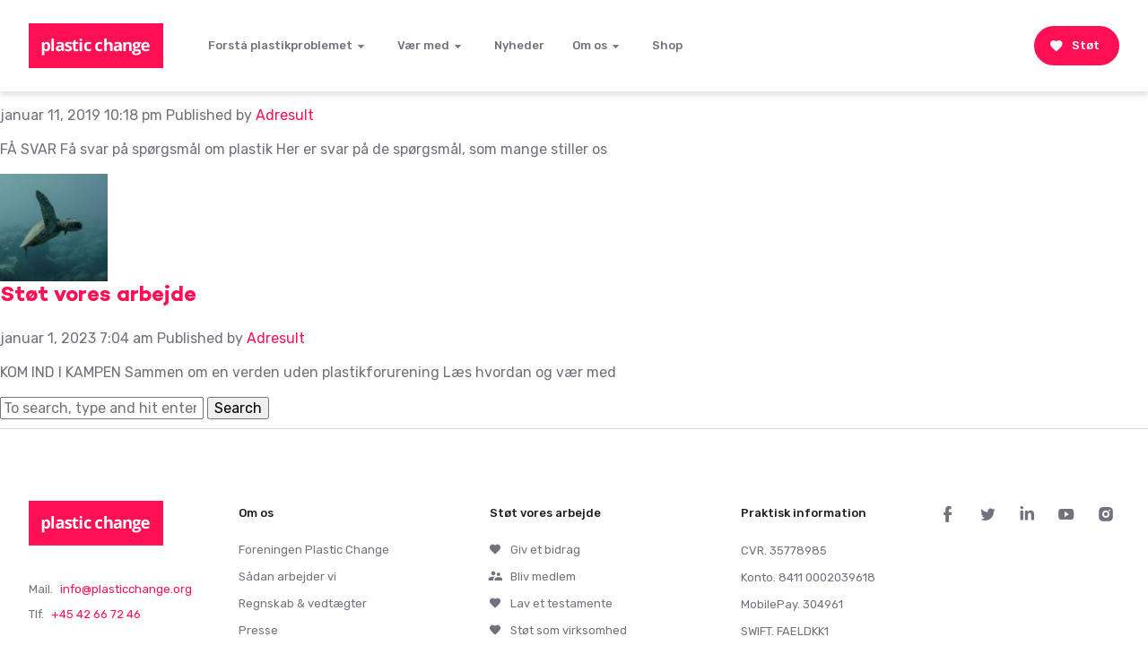

--- FILE ---
content_type: text/html; charset=UTF-8
request_url: https://plasticchange.dk/slides_category/politik/
body_size: 28242
content:
<!doctype html>
<html lang="da-DK" prefix="og: http://ogp.me/ns# fb: http://ogp.me/ns/fb# website: http://ogp.me/ns/website#" class="no-js">

<head>
	
	<meta charset="UTF-8">
<script type="text/javascript">
/* <![CDATA[ */
var gform;gform||(document.addEventListener("gform_main_scripts_loaded",function(){gform.scriptsLoaded=!0}),document.addEventListener("gform/theme/scripts_loaded",function(){gform.themeScriptsLoaded=!0}),window.addEventListener("DOMContentLoaded",function(){gform.domLoaded=!0}),gform={domLoaded:!1,scriptsLoaded:!1,themeScriptsLoaded:!1,isFormEditor:()=>"function"==typeof InitializeEditor,callIfLoaded:function(o){return!(!gform.domLoaded||!gform.scriptsLoaded||!gform.themeScriptsLoaded&&!gform.isFormEditor()||(gform.isFormEditor()&&console.warn("The use of gform.initializeOnLoaded() is deprecated in the form editor context and will be removed in Gravity Forms 3.1."),o(),0))},initializeOnLoaded:function(o){gform.callIfLoaded(o)||(document.addEventListener("gform_main_scripts_loaded",()=>{gform.scriptsLoaded=!0,gform.callIfLoaded(o)}),document.addEventListener("gform/theme/scripts_loaded",()=>{gform.themeScriptsLoaded=!0,gform.callIfLoaded(o)}),window.addEventListener("DOMContentLoaded",()=>{gform.domLoaded=!0,gform.callIfLoaded(o)}))},hooks:{action:{},filter:{}},addAction:function(o,r,e,t){gform.addHook("action",o,r,e,t)},addFilter:function(o,r,e,t){gform.addHook("filter",o,r,e,t)},doAction:function(o){gform.doHook("action",o,arguments)},applyFilters:function(o){return gform.doHook("filter",o,arguments)},removeAction:function(o,r){gform.removeHook("action",o,r)},removeFilter:function(o,r,e){gform.removeHook("filter",o,r,e)},addHook:function(o,r,e,t,n){null==gform.hooks[o][r]&&(gform.hooks[o][r]=[]);var d=gform.hooks[o][r];null==n&&(n=r+"_"+d.length),gform.hooks[o][r].push({tag:n,callable:e,priority:t=null==t?10:t})},doHook:function(r,o,e){var t;if(e=Array.prototype.slice.call(e,1),null!=gform.hooks[r][o]&&((o=gform.hooks[r][o]).sort(function(o,r){return o.priority-r.priority}),o.forEach(function(o){"function"!=typeof(t=o.callable)&&(t=window[t]),"action"==r?t.apply(null,e):e[0]=t.apply(null,e)})),"filter"==r)return e[0]},removeHook:function(o,r,t,n){var e;null!=gform.hooks[o][r]&&(e=(e=gform.hooks[o][r]).filter(function(o,r,e){return!!(null!=n&&n!=o.tag||null!=t&&t!=o.priority)}),gform.hooks[o][r]=e)}});
/* ]]> */
</script>

	<title>
		Politik Archives - Plastic Change		 :		Plastic Change	</title>
<link data-rocket-preload as="style" href="https://fonts.googleapis.com/css?family=Rubik%3A400%2C500&#038;subset=latin-ext&#038;display=swap" rel="preload">
<link href="https://fonts.googleapis.com/css?family=Rubik%3A400%2C500&#038;subset=latin-ext&#038;display=swap" media="print" onload="this.media=&#039;all&#039;" rel="stylesheet">
<noscript data-wpr-hosted-gf-parameters=""><link rel="stylesheet" href="https://fonts.googleapis.com/css?family=Rubik%3A400%2C500&#038;subset=latin-ext&#038;display=swap"></noscript>
<style id="rocket-critical-css">::-ms-reveal{display:none}.gform_validation_container,.gform_wrapper.gravity-theme .gform_validation_container,body .gform_wrapper.gravity-theme .gform_body .gform_fields .gfield.gform_validation_container,body .gform_wrapper.gravity-theme .gform_fields .gfield.gform_validation_container,body .gform_wrapper.gravity-theme .gform_validation_container{display:none!important;left:-9000px;position:absolute!important}@media only screen and (max-width:641px){.gform_wrapper.gravity-theme input:not([type=radio]):not([type=checkbox]):not([type=image]):not([type=file]){line-height:2;min-height:32px}}.gform_wrapper.gravity-theme .gform_hidden{display:none}.gform_wrapper.gravity-theme .hidden_label .gfield_label{border:0;clip:rect(1px,1px,1px,1px);-webkit-clip-path:inset(50%);clip-path:inset(50%);height:1px;margin:-1px;overflow:hidden;padding:0;position:absolute;width:1px;word-wrap:normal!important}.gform_wrapper.gravity-theme .gfield input{max-width:100%}.gform_wrapper.gravity-theme .gfield input.large{width:100%}.gform_wrapper.gravity-theme *{box-sizing:border-box}.gform_wrapper.gravity-theme .gform_fields{display:grid;grid-column-gap:2%;-ms-grid-columns:(1fr 2%)[12];grid-row-gap:16px;grid-template-columns:repeat(12,1fr);grid-template-rows:repeat(auto-fill,auto);width:100%}.gform_wrapper.gravity-theme .gfield{grid-column:1/-1;min-width:0}@media (max-width:640px){.gform_wrapper.gravity-theme .gform_fields{grid-column-gap:0}.gform_wrapper.gravity-theme .gfield:not(.gfield--width-full){grid-column:1/-1}}ul{box-sizing:border-box}:root{--wp--preset--font-size--normal:16px;--wp--preset--font-size--huge:42px}:root{--wp-admin-theme-color:#007cba;--wp-admin-theme-color--rgb:0,124,186;--wp-admin-theme-color-darker-10:#006ba1;--wp-admin-theme-color-darker-10--rgb:0,107,161;--wp-admin-theme-color-darker-20:#005a87;--wp-admin-theme-color-darker-20--rgb:0,90,135;--wp-admin-border-width-focus:2px}@media (-webkit-min-device-pixel-ratio:2),(min-resolution:192dpi){:root{--wp-admin-border-width-focus:1.5px}}:root{--wp-admin-theme-color:#007cba;--wp-admin-theme-color--rgb:0,124,186;--wp-admin-theme-color-darker-10:#006ba1;--wp-admin-theme-color-darker-10--rgb:0,107,161;--wp-admin-theme-color-darker-20:#005a87;--wp-admin-theme-color-darker-20--rgb:0,90,135;--wp-admin-border-width-focus:2px}@media (-webkit-min-device-pixel-ratio:2),(min-resolution:192dpi){:root{--wp-admin-border-width-focus:1.5px}}:root{--wp-admin-theme-color:#007cba;--wp-admin-theme-color--rgb:0,124,186;--wp-admin-theme-color-darker-10:#006ba1;--wp-admin-theme-color-darker-10--rgb:0,107,161;--wp-admin-theme-color-darker-20:#005a87;--wp-admin-theme-color-darker-20--rgb:0,90,135;--wp-admin-border-width-focus:2px}@media (-webkit-min-device-pixel-ratio:2),(min-resolution:192dpi){:root{--wp-admin-border-width-focus:1.5px}}:root{--wp-admin-theme-color:#007cba;--wp-admin-theme-color--rgb:0,124,186;--wp-admin-theme-color-darker-10:#006ba1;--wp-admin-theme-color-darker-10--rgb:0,107,161;--wp-admin-theme-color-darker-20:#005a87;--wp-admin-theme-color-darker-20--rgb:0,90,135;--wp-admin-border-width-focus:2px}@media (-webkit-min-device-pixel-ratio:2),(min-resolution:192dpi){:root{--wp-admin-border-width-focus:1.5px}}:root{--wp-admin-theme-color:#007cba;--wp-admin-theme-color--rgb:0,124,186;--wp-admin-theme-color-darker-10:#006ba1;--wp-admin-theme-color-darker-10--rgb:0,107,161;--wp-admin-theme-color-darker-20:#005a87;--wp-admin-theme-color-darker-20--rgb:0,90,135;--wp-admin-border-width-focus:2px}@media (-webkit-min-device-pixel-ratio:2),(min-resolution:192dpi){:root{--wp-admin-border-width-focus:1.5px}}.wpml-ls-legacy-list-horizontal{border:1px solid transparent;padding:7px;clear:both}.wpml-ls-legacy-list-horizontal>ul{padding:0;margin:0!important;list-style-type:none}.wpml-ls-legacy-list-horizontal .wpml-ls-item{padding:0;margin:0;list-style-type:none;display:inline-block}.wpml-ls-legacy-list-horizontal a{display:block;text-decoration:none;padding:5px 10px 6px;line-height:1}.wpml-ls-legacy-list-horizontal a span{vertical-align:middle}article,aside,header,main,nav,section{display:block}[hidden]{display:none}html{font-family:sans-serif;-ms-text-size-adjust:100%;-webkit-text-size-adjust:100%}body{margin:0}a{background:transparent}h1{font-size:2em;margin:0.67em 0}img{border:0}input{font-family:inherit;font-size:100%;margin:0}input{line-height:normal}input[type="submit"]{-webkit-appearance:button}input::-moz-focus-inner{border:0;padding:0}.slides{margin:0;padding:0;list-style:none}*,*:after,*:before{-moz-box-sizing:border-box;box-sizing:border-box;-webkit-font-smoothing:antialiased;font-smoothing:antialiased;text-rendering:optimizeLegibility}*{-webkit-box-sizing:border-box;-moz-box-sizing:border-box;box-sizing:border-box}html{-ms-overflow-style:-ms-autohiding-scrollbar}.overlay{background:transparent;position:fixed;width:100%;height:100%;top:0px}html{-ms-touch-action:manipulation;touch-action:manipulation}::-webkit-scrollbar{width:4px}::-webkit-scrollbar-track{-webkit-box-shadow:inset 0 0 6px rgba(0,0,0,0.0)}::-webkit-scrollbar-thumb{background-color:darkgrey;outline:1px solid slategrey;border-radius:10px}html{width:100%;height:100%}.head-wrapper .nav>ul>li.menu-item-has-children .sub-menu__wrapper>.sub-menu>li{opacity:0;visibility:hidden}.head-wrapper .nav>ul>li.menu-item-has-children .sub-menu__wrapper .sub-menu{z-index:99;position:relative;padding:35px 0px 80px;width:95%;max-width:1440px;margin:0 auto}.head-wrapper .nav ul .sub-menu li:first-child{margin:0px;margin-bottom:30px}.head-wrapper .nav ul .sub-menu li a{font-weight:400;display:block;font-size:13px;color:#1C1E23}.s-menu-bg{background:transparent;position:fixed;width:100%;height:100%;top:0px;left:0px;opacity:0;visibility:hidden}.head-wrapper .nav ul ul{padding:0px}.head-wrapper .nav>ul>li>.sub-menu__wrapper .sub-menu li:first-child a:after{display:none}.head_donate{position:relative;z-index:9;float:right}html *,body *{-webkit-box-sizing:border-box;-moz-box-sizing:border-box;box-sizing:border-box}.head-wrapper .nav>ul>li>a{position:relative;z-index:99}.logo{position:relative;z-index:9}.head-wrapper .nav>ul>li.menu-item-has-children .sub-menu__wrapper{padding:0 0px}.head-wrapper .nav ul .sub-menu li{margin-bottom:30px}.head-wrapper .nav ul .sub-menu li{display:block}.head-wrapper .nav .sub-menu>li>a{padding:0px}body{font:400 16px/1.4 'Rubik';color:#70727E;width:100%;height:100%;margin:0px;padding:0px;width:100%;float:left;height:auto}html{width:100%!important;height:100%;float:left;display:table;position:relative}.head-wrapper .nav>ul>li.menu-item-has-children .sub-menu__wrapper{opacity:0;visibility:hidden;padding-bottom:70px}h1,h2,h3{font-weight:500;margin-top:0px}img{max-width:100%;vertical-align:bottom}a{color:#FF1054;text-decoration:none}.header{position:fixed;z-index:99;background:#fff;top:0;height:102px;width:100%;box-shadow:rgba(0,0,0,0.1) 0px 5px 5px}.mobile-footer{display:none}.head_donate a i{font-size:18px;position:absolute;left:14px;top:50%;transform:translateY(-50%)}.popup-special{opacity:0;position:fixed;top:0px;left:0px;width:100%;z-index:9999;background:rgba(255,255,255,0.8);height:100%;visibility:hidden;overflow:auto}.popup-special .special-inner{margin:62px 78px;position:relative;width:100%;max-width:-webkit-fill-available;float:left;z-index:99}.donate-popup>.special-inner{animation-name:hidepopup;-webkit-animation-name:hidepopup;animation-duration:.3s;-webkit-animation-duration:.3s;animation-fill-mode:forwards;-webkit-animation-fill-mode:forwards;animation-timing-function:ease-in-out;-webkit-animation-timing-function:ease-in-out}.donate-popup>.special-inner{animation-name:hidepopup;-webkit-animation-name:hidepopup;animation-duration:.3s;-webkit-animation-duration:.3s;animation-fill-mode:forwards;-webkit-animation-fill-mode:forwards;animation-timing-function:ease-in-out;-webkit-animation-timing-function:ease-in-out}.head_donate a{color:#FF1054;font-size:13px;display:inline-block;font-weight:500;position:relative;white-space:nowrap;border:2px solid #FF1054;padding:10px 20px 10px 40px;line-height:20px;border-radius:30px;outline:none}.popup-special .special-inner:after{background:#fff;content:'';box-shadow:rgba(0,0,0,0.1) 0px 5px 5px;width:100vw;height:500px;display:block;position:absolute;top:-72px;margin:0px;left:50%;transform:translateX(-50%);z-index:9}.special-inner a.popup-hide{position:absolute;right:0px;top:0px;font-size:30px;z-index:99}.content-wrap{position:relative;z-index:999;width:100%;float:left;margin-top:80px}.logo-img{width:100%;max-width:150px;width:150px;height:51px}.logo a{display:block}.head-wrapper{max-width:initial;width:95%;margin:0 auto;position:relative;z-index:9;height:102px}.logo{position:absolute;left:0px;top:50%;transform:translateY(-50%)}.head-wrapper .nav ul .sub-menu li i{font-size:13px;font-weight:400;color:#70727E;display:block;margin-top:6px;font-style:normal}.head-wrapper .nav ul .sub-menu li{margin-bottom:30px}@keyframes hidepopup{0%{transform:translateY(0%);visibility:visible;opacity:1}100%{transform:translateY(-50%);visibility:hidden;opacity:0}}.head-wrapper .nav{max-width:1440px;width:100%;margin:0 auto;position:relative;padding:0 50px}.head-wrapper .nav ul{margin:0px;padding:0px;list-style:none}.sub-menu__wrapper{position:fixed;width:100vw;top:auto;left:0px;z-index:9}.head-wrapper .nav ul li{display:inline-block}.head-wrapper .nav>ul>li>a{color:#70727E;font-weight:500;font-size:13px;padding:42px 0px;display:inline-block}.head-wrapper .nav>ul>li.menu-item-has-children .sub-menu__wrapper>.sub-menu>li{margin:0px;width:33.3%;float:left;transform:translateY(-50px)}.head-wrapper .nav>ul>li>.sub-menu__wrapper>.sub-menu>li>a{font-size:10px;color:#A3A6B4!important;letter-spacing:1px;font-weight:500}.head-wrapper .nav>ul>li>.sub-menu__wrapper>.sub-menu>li>a:after{display:none}.head-wrapper .nav ul .sub-menu .mega-inner li a{color:#1C1E23;font-size:13px;font-weight:500}.l-switcher{position:relative;left:initial;color:#70727E;right:initial;font-size:13px;margin-top:12px;float:left;font-weight:500;margin-right:25px}.h-r-wrap{display:block;position:absolute;top:50%;right:0px;transform:translateY(-50%)}.l-switcher i.icon-icon_language_grey:before{color:#70727E;font-size:17px;position:absolute;left:-20px;top:50%;transform:translateY(-50%)}.icon-icon_language_grey:before{content:"\e94b";color:#70727e}html .l-switcher .wpml-ls-statics-shortcode_actions a{color:#70727E}.l-switcher .wpml-ls-statics-shortcode_actions{display:inline-block;clear:none;padding:0px;border:none}.l-switcher .wpml-ls-statics-shortcode_actions a{color:#70727E;padding:0px}.head-wrapper .nav ul .sub-menu .mega-inner li{margin:0px;margin-bottom:32px}.head-wrapper .nav ul.mega-inner{padding-top:30px;margin:0px}.head-wrapper .nav>ul>li.menu-item-has-children .sub-menu__wrapper:after{content:'';background:#fff;position:absolute;width:calc(100vw + 150px);height:0%;top:-1px;left:50%;transform:translateX(-50%);box-shadow:rgba(0,0,0,0.1) 0px 25px 15px}.head-wrapper .nav ul li.menu-item-has-children>a:after{content:"\e900";color:#70727e;font-family:'icomoon'!important;speak:none;padding-left:3px;padding-right:3px;font-style:normal;font-weight:normal;font-variant:normal;text-transform:none;line-height:1;-webkit-font-smoothing:antialiased;-moz-osx-font-smoothing:grayscale;position:relative;top:2px}.header .head-wrapper .nav ul li>a:after{background:transparent!important}.head-wrapper .nav>ul>li{margin-right:27px}.footer-third:nth-child(3n+3){min-width:initial}.footer-third{min-width:280px;float:left;margin-bottom:35px;margin-top:5px}.footer-third:nth-child(4n+4){clear:left}.icon-social{font-size:30px;margin-left:10px;display:inline-block;color:#70727E}.footer-third ul a{font-size:13px;color:#70727E;line-height:1.4em}.footer-third ul li{margin-bottom:8px}.footer-third h3{margin:0px;font-size:13px;color:#1C1E23;font-weight:500;margin-bottom:20px}.footer-third ul{padding:0px;margin:0px;list-style:none}.footer-third p{font-size:13px}.footer-third .textwidget p{margin:0px;margin-top:0px;margin-bottom:12px}.widget_text.footer-third h3{margin-bottom:24px}.popup-newsletter{position:fixed;top:0px;left:0px;width:100%;z-index:9999;background:rgba(255,255,255,0.8);height:100%}a.search-close-new{position:absolute;right:0px;top:0px;font-size:30px;z-index:99}.special-inner .logo{position:absolute;z-index:999;left:0px;top:0px}.header-popup-inner-new{margin:62px 78px;position:relative}.header-popup-inner-new .logo{position:absolute;top:0px;left:0px;z-index:99}.popup-newsletter{overflow:hidden;opacity:0;visibility:hidden}.n-logo{font-size:30px;padding:18px 20px;border:1px solid #DBDDE3;display:inline-block;line-height:1em;width:72px;border-radius:50px;margin-top:20px}.donate-popup .content-wrap{max-width:1440px;float:none;margin-left:auto;margin-right:auto;width:95%}section{width:100%;float:left;overflow:hidden}.special-inner .content-wrap{margin-top:69px}a.m-open{display:none}@media (max-width:1100px){.head-wrapper .nav{display:none}.h-r-wrap{right:50px}a.m-open{display:block;color:#70727E;margin-right:10px;float:right;top:50%;position:relative;transform:translateY(-50%)}.menu-popup ul{padding:0px;margin:0px auto;list-style:none;text-align:center;display:block;width:fit-content}.popup-special.menu-popup .special-inner:after{display:none!important}.menu-popup ul a{color:#70727E;font-size:18px;font-weight:500}.menu-popup ul li{width:fit-content;margin:0 auto}.popup-special.menu-popup .special-inner{margin:0px;height:100%;display:table;vertical-align:middle}.popup-special.menu-popup .overlay{background:rgba(255,255,255,0.98)}a.mobile-close{position:absolute;right:25px;top:33px;font-size:30px;opacity:1;z-index:99}.menu-popup ul.sub-menu>li:first-child{margin-top:10px}.menu-popup ul.sub-menu>li{margin:0px 0;width:auto}.menu-popup ul.sub-menu{padding-left:20px}.menu-popup ul.sub-menu,.menu-popup ul.sub-menu a{margin:0px;text-align:left;font-size:12px}.menu-popup ul.sub-menu{padding-left:20px}}@media (max-width:768px){.h-r-wrap{display:none}.special-inner.mobile-menu .footer-third{width:100%}}.header .head-wrapper .nav ul.mega-inner>li>a>span{border-bottom:0px solid #fff}.head_donate a{color:#fff;background-color:#FF1054}.header .head-wrapper .nav ul li a,.header .head-wrapper .nav ul li.menu-item-has-children>a:after{color:#70727E}.footer-third ul li.love-ico a:before{content:"\e90d";font-family:'icomoon'!important;font-size:16px;line-height:13px;display:inline-block;margin-right:10px;position:relative;top:1px;left:-25px;position:absolute}.footer-third ul li.acc-ico a:before{content:"\e910";font-family:'icomoon'!important;font-size:16px;line-height:13px;display:inline-block;margin-right:10px;position:absolute;top:1px;left:-25px;position:absolute}.news-wrapper{text-align:center;max-width:580px;margin:0 auto;position:relative;z-index:99}.news-wrapper h2{font-family:'campton-semibold';font-size:25px;font-weight:600;margin-top:32px;color:#1C1E23;margin-bottom:10px}.news-wrapper p{font-size:14px;line-height:2em;margin:0px}.header-popup-inner-new:after{background:#fff;content:'';box-shadow:rgba(0,0,0,0.1) 0px 5px 5px;width:100vw;height:600px;display:block;position:absolute;top:-72px;left:0%;z-index:9;transform:translateX(-50%);left:50%}.n-bottom{font-size:11px;margin-top:30px;width:100%;float:left}.footer-third ul a:after{content:'';position:absolute;bottom:0px;width:0%;height:2px;left:0px;background:#FF1054}.footer-third:nth-child(4) ul a{margin-left:25px}.footer-third ul a{position:relative}@font-face{font-family:'icomoon';src:url(https://plasticchange.org/wp-content/themes/plastic/fonts/icomoon.eot?hymqrc);src:url(https://plasticchange.org/wp-content/themes/plastic/fonts/icomoon.eot?hymqrc#iefix) format('embedded-opentype'),url(https://plasticchange.org/wp-content/themes/plastic/fonts/icomoon.ttf?hymqrc) format('truetype'),url(https://plasticchange.org/wp-content/themes/plastic/fonts/icomoon.woff?hymqrc) format('woff'),url(https://plasticchange.org/wp-content/themes/plastic/fonts/icomoon.svg?hymqrc#icomoon) format('svg');font-weight:normal;font-style:normal;font-display:swap}@font-face{font-family:'campton-semibold';src:url(https://plasticchange.org/wp-content/themes/plastic/fonts/campton-semibold.eot);src:url(https://plasticchange.org/wp-content/themes/plastic/fonts/campton-semibold.eot?#iefix) format('embedded-opentype'),url(https://plasticchange.org/wp-content/themes/plastic/fonts/campton-semibold.woff2) format('woff2'),url(https://plasticchange.org/wp-content/themes/plastic/fonts/campton-semibold.woff) format('woff'),url(https://plasticchange.org/wp-content/themes/plastic/fonts/campton-semibold.ttf) format('truetype'),url(https://plasticchange.org/wp-content/themes/plastic/fonts/campton-semibold.svg#campton-semibold) format('svg');font-weight:500;font-style:normal;font-display:swap}[class^="icon-"],[class*=" icon-"]{font-family:'icomoon'!important;speak:none;font-style:normal;font-weight:normal;font-variant:normal;text-transform:none;line-height:1;-webkit-font-smoothing:antialiased;-moz-osx-font-smoothing:grayscale}.icon-icon_donation_red:before{content:"\e90d"}.icon-icon_close:before{content:"\e90b";color:#70727e}.icon-icon_donation_red:before{content:"\e90d"}.icon-icon_newsletter_grey:before{content:"\e915";color:#70727e}.icon-icon_share_facebook_black:before{content:"\e91b"}.icon-icon_share_linkedin_black:before{content:"\e91d"}.icon-icon_share_twitter_black:before{content:"\e91f"}.icon-icon_some_instagram_grey:before{content:"\e923";color:#70727e}.icon-icon_some_youtube_grey:before{content:"\e929";color:#70727e}::-webkit-selection{background:#FF1054;color:#FFF;text-shadow:none}.head-wrapper .nav ul{margin:0 0px}@media all and (max-width:1880px){.logo{position:relative;float:left}nav.nav>ul{display:inline-block}.head-wrapper .nav{width:initial;float:left}}@media all and (max-width:1228px){.footer-third{min-width:200px}}@media all and (max-width:986px){.footer-third{min-width:50%}.footer-third:nth-child(3n+2){min-width:initial}.footer-third:nth-child(3n+3){clear:left}.footer-third{min-width:initial}.icon-social{margin-left:5px}.footer-third{min-width:initial;padding-right:10px;box-sizing:border-box}.footer-third:nth-child(3n+3){clear:initial}.footer-third:nth-child(2n+3){clear:left}.footer-third:nth-child(4n+4){clear:initial}.footer-third:nth-child(2n+1){min-width:150px}}@media all and (max-width:1100px){.mobile-footer .footer-third ul.menu,.mobile-footer .footer-third .textwidget{display:none}.mobile-footer{display:block}.mobile-footer .footer-third{display:block;width:100%;margin:0px}.mobile-footer .logo{margin-bottom:30px}.mobile-footer .footer-third h3:after{content:'';content:"\e900";color:#70727e;font-family:'icomoon'!important;speak:none;padding-left:3px;padding-right:3px;font-style:normal;font-weight:normal;font-variant:normal;text-transform:none;line-height:1;-webkit-font-smoothing:antialiased;-moz-osx-font-smoothing:grayscale;position:relative;top:5px;float:right}.popup-special.menu-popup .special-inner .logo{transform:none}.special-inner.mobile-menu .logo{position:static;margin-bottom:30px}.special-inner.mobile-menu{padding:20px}.special-inner.mobile-menu .footer-third{display:block}.special-inner.mobile-menu .footer-third .menu{display:none}.special-inner.mobile-menu .footer-third h3{margin:0px;font-size:14px;line-height:2em}.special-inner.mobile-menu .footer-third{display:block;margin:0px;padding:10px 0px;width:100%}.special-inner.mobile-menu .footer-third h3:after{content:'';content:"\e900";color:#70727e;font-family:'icomoon'!important;speak:none;padding-left:3px;padding-right:3px;font-style:normal;font-weight:normal;font-variant:normal;text-transform:none;line-height:1;-webkit-font-smoothing:antialiased;-moz-osx-font-smoothing:grayscale;position:relative;top:5px;float:right}.menu-popup ul a{color:#70727E;font-size:14px;font-weight:400;line-height:2em}.menu-popup ul li{width:100%;margin:0 auto}.social-mobile-menu.footer-social a{font-size:30px;margin-right:5px}.social-mobile-menu.footer-social{margin-top:30px;display:inline-block}.menu-popup .footer-third:nth-child(4) ul a{margin:0px}a.l-mobile{font-size:14px;font-weight:500;margin-top:10px;display:inline-block;color:#1C1E23;width:100%}.footer-third:nth-child(4) ul a{margin-left:0px}.footer-mobile-social.footer-social{margin-top:40px;margin-bottom:10px}.footer-third{display:none}}@media all and (max-width:1160px){.icon-social{font-size:24px;margin-left:0px}}.burger-button{display:inline-block;float:right}.bar1,.bar2,.bar3{width:35px;height:5px;background-color:#fff;margin:6px 0}.burger-button{position:absolute;top:30px;right:10px;z-index:200}@media screen and (min-width:1101px){.burger-button{display:none}}.burger-button div{background-color:#000}.burger-button+nav+.h-r-wrap{display:block}@media screen and (max-width:1100px){.burger-button+nav+.h-r-wrap{right:65px}}@media screen and (max-width:767px){.burger-button+nav+.h-r-wrap{display:none}}.gform_wrapper *{border:none}.gform_wrapper .button{background:#FF1054;color:#fff;font-size:13px;display:inline-block;font-weight:500;position:relative;white-space:nowrap;border:2px solid #FF1054;padding:10px 20px;line-height:20px;border-radius:30px;outline:none}.gform_wrapper .hidden_label label{display:none}.gform_wrapper:not(.donate-form_wrapper) .gform_fields{display:grid;-ms-grid-columns:1fr 32px [12];grid-template-columns:repeat(12,1fr);grid-template-rows:repeat(auto-fill,auto);grid-column-gap:15px;grid-row-gap:16px}.gform_wrapper .ginput_container_email{width:100%}.gform_wrapper .ginput_container_email input{width:100%}.gform_wrapper .gform_footer{margin-top:70px}.news-wrapper .gform_wrapper{width:100%;max-width:440px;margin:15px auto auto}.news-wrapper .gform_wrapper form{position:relative}.news-wrapper .gform_wrapper input[type="email"]{background:transparent;box-shadow:none;border:1px solid #DBDDE3;padding:11px 24px 10px;font-size:14px;line-height:2em;vertical-align:middle;border-radius:30px;outline:none!important}.news-wrapper .gform_wrapper .gform_footer{margin-top:0;width:initial;position:absolute;top:3px;right:5px}.news-wrapper .gform_wrapper .button{letter-spacing:1px;font-size:13px;padding-left:20px;padding-right:20px;box-shadow:rgba(0,0,0,0.1) 0px 5px 15px}.elementor-screen-only{position:absolute;top:-10000em;width:1px;height:1px;margin:-1px;padding:0;overflow:hidden;clip:rect(0,0,0,0);border:0}:root{--page-title-display:block}@media (min-width:1025px){#elementor-device-mode:after{content:"desktop"}}@media (min-width:-1px){#elementor-device-mode:after{content:"widescreen"}}@media (max-width:-1px){#elementor-device-mode:after{content:"laptop";content:"tablet_extra"}}@media (max-width:1024px){#elementor-device-mode:after{content:"tablet"}}@media (max-width:-1px){#elementor-device-mode:after{content:"mobile_extra"}}@media (max-width:767px){#elementor-device-mode:after{content:"mobile"}}</style>
	

		<link href="https://plasticchange.dk/wp-content/uploads/2019/05/favicon.png" rel="shortcut icon">
	

	<meta http-equiv="X-UA-Compatible" content="IE=edge,chrome=1">
	<meta name="viewport" content="width=device-width, initial-scale=1.0">
	<meta name="description" content="Støt os i kampen mod plastikforurening">

	<meta name='robots' content='index, follow, max-image-preview:large, max-snippet:-1, max-video-preview:-1' />

	<!-- This site is optimized with the Yoast SEO plugin v26.7 - https://yoast.com/wordpress/plugins/seo/ -->
	<link rel="canonical" href="https://plasticchange.dk/slides_category/politik/" />
	<meta property="og:locale" content="da_DK" />
	<meta property="og:type" content="article" />
	<meta property="og:title" content="Politik Archives - Plastic Change" />
	<meta property="og:url" content="https://plasticchange.dk/slides_category/politik/" />
	<meta property="og:site_name" content="Plastic Change" />
	<meta property="og:image" content="https://plasticchange.dk/wp-content/uploads/2022/02/unea_info2.jpg" />
	<meta property="og:image:width" content="960" />
	<meta property="og:image:height" content="720" />
	<meta property="og:image:type" content="image/jpeg" />
	<meta name="twitter:card" content="summary_large_image" />
	<script type="application/ld+json" class="yoast-schema-graph">{"@context":"https://schema.org","@graph":[{"@type":"CollectionPage","@id":"https://plasticchange.dk/slides_category/politik/","url":"https://plasticchange.dk/slides_category/politik/","name":"Politik Archives - Plastic Change","isPartOf":{"@id":"https://plasticchange.dk/#website"},"breadcrumb":{"@id":"https://plasticchange.dk/slides_category/politik/#breadcrumb"},"inLanguage":"da-DK"},{"@type":"BreadcrumbList","@id":"https://plasticchange.dk/slides_category/politik/#breadcrumb","itemListElement":[{"@type":"ListItem","position":1,"name":"Home","item":"https://plasticchange.dk/forside-24-2/"},{"@type":"ListItem","position":2,"name":"Politik"}]},{"@type":"WebSite","@id":"https://plasticchange.dk/#website","url":"https://plasticchange.dk/","name":"Plastic Change","description":"Støt os i kampen mod plastikforurening","publisher":{"@id":"https://plasticchange.dk/#organization"},"potentialAction":[{"@type":"SearchAction","target":{"@type":"EntryPoint","urlTemplate":"https://plasticchange.dk/?s={search_term_string}"},"query-input":{"@type":"PropertyValueSpecification","valueRequired":true,"valueName":"search_term_string"}}],"inLanguage":"da-DK"},{"@type":"Organization","@id":"https://plasticchange.dk/#organization","name":"Plastic Change","url":"https://plasticchange.dk/","logo":{"@type":"ImageObject","inLanguage":"da-DK","@id":"https://plasticchange.dk/#/schema/logo/image/","url":"https://plasticchange.dk/wp-content/uploads/2022/02/PC_Logo_color.png","contentUrl":"https://plasticchange.dk/wp-content/uploads/2022/02/PC_Logo_color.png","width":2835,"height":944,"caption":"Plastic Change"},"image":{"@id":"https://plasticchange.dk/#/schema/logo/image/"}}]}</script>
	<!-- / Yoast SEO plugin. -->


<script type='application/javascript'  id='pys-version-script'>console.log('PixelYourSite Free version 11.1.5.2');</script>
<link rel='dns-prefetch' href='//policy.app.cookieinformation.com' />
<link rel='dns-prefetch' href='//fonts.googleapis.com' />
<link href='https://fonts.gstatic.com' crossorigin rel='preconnect' />
<style id='wp-img-auto-sizes-contain-inline-css' type='text/css'>
img:is([sizes=auto i],[sizes^="auto," i]){contain-intrinsic-size:3000px 1500px}
/*# sourceURL=wp-img-auto-sizes-contain-inline-css */
</style>
<link data-minify="1" rel='preload'  href='https://plasticchange.dk/wp-content/cache/min/1/wp-content/plugins/formidable/css/formidableforms.css?ver=1768532648' data-rocket-async="style" as="style" onload="this.onload=null;this.rel='stylesheet'" onerror="this.removeAttribute('data-rocket-async')"  media='all' />
<link data-minify="1" rel='preload'  href='https://plasticchange.dk/wp-content/cache/min/1/wp-content/plugins/gravityforms/assets/css/dist/basic.min.css?ver=1768532648' data-rocket-async="style" as="style" onload="this.onload=null;this.rel='stylesheet'" onerror="this.removeAttribute('data-rocket-async')"  media='all' />
<style id='cf-frontend-style-inline-css' type='text/css'>
@font-face {
	font-family: 'Campton Black';
	font-weight: 900;
	src: url('https://plasticchange.dk/wp-content/uploads/2024/10/Campton.Black_.otf') format('OpenType');
}
@font-face {
	font-family: 'Campton Black';
	font-weight: 900;
	src: url('https://plasticchange.dk/wp-content/uploads/2024/10/Campton.Black_.Italic.otf') format('OpenType');
}
/*# sourceURL=cf-frontend-style-inline-css */
</style>
<style id='wp-emoji-styles-inline-css' type='text/css'>

	img.wp-smiley, img.emoji {
		display: inline !important;
		border: none !important;
		box-shadow: none !important;
		height: 1em !important;
		width: 1em !important;
		margin: 0 0.07em !important;
		vertical-align: -0.1em !important;
		background: none !important;
		padding: 0 !important;
	}
/*# sourceURL=wp-emoji-styles-inline-css */
</style>
<link rel='preload'  href='https://plasticchange.dk/wp-includes/css/dist/block-library/style.min.css?ver=6.9' data-rocket-async="style" as="style" onload="this.onload=null;this.rel='stylesheet'" onerror="this.removeAttribute('data-rocket-async')"  media='all' />
<style id='wp-block-library-theme-inline-css' type='text/css'>
.wp-block-audio :where(figcaption){color:#555;font-size:13px;text-align:center}.is-dark-theme .wp-block-audio :where(figcaption){color:#ffffffa6}.wp-block-audio{margin:0 0 1em}.wp-block-code{border:1px solid #ccc;border-radius:4px;font-family:Menlo,Consolas,monaco,monospace;padding:.8em 1em}.wp-block-embed :where(figcaption){color:#555;font-size:13px;text-align:center}.is-dark-theme .wp-block-embed :where(figcaption){color:#ffffffa6}.wp-block-embed{margin:0 0 1em}.blocks-gallery-caption{color:#555;font-size:13px;text-align:center}.is-dark-theme .blocks-gallery-caption{color:#ffffffa6}:root :where(.wp-block-image figcaption){color:#555;font-size:13px;text-align:center}.is-dark-theme :root :where(.wp-block-image figcaption){color:#ffffffa6}.wp-block-image{margin:0 0 1em}.wp-block-pullquote{border-bottom:4px solid;border-top:4px solid;color:currentColor;margin-bottom:1.75em}.wp-block-pullquote :where(cite),.wp-block-pullquote :where(footer),.wp-block-pullquote__citation{color:currentColor;font-size:.8125em;font-style:normal;text-transform:uppercase}.wp-block-quote{border-left:.25em solid;margin:0 0 1.75em;padding-left:1em}.wp-block-quote cite,.wp-block-quote footer{color:currentColor;font-size:.8125em;font-style:normal;position:relative}.wp-block-quote:where(.has-text-align-right){border-left:none;border-right:.25em solid;padding-left:0;padding-right:1em}.wp-block-quote:where(.has-text-align-center){border:none;padding-left:0}.wp-block-quote.is-large,.wp-block-quote.is-style-large,.wp-block-quote:where(.is-style-plain){border:none}.wp-block-search .wp-block-search__label{font-weight:700}.wp-block-search__button{border:1px solid #ccc;padding:.375em .625em}:where(.wp-block-group.has-background){padding:1.25em 2.375em}.wp-block-separator.has-css-opacity{opacity:.4}.wp-block-separator{border:none;border-bottom:2px solid;margin-left:auto;margin-right:auto}.wp-block-separator.has-alpha-channel-opacity{opacity:1}.wp-block-separator:not(.is-style-wide):not(.is-style-dots){width:100px}.wp-block-separator.has-background:not(.is-style-dots){border-bottom:none;height:1px}.wp-block-separator.has-background:not(.is-style-wide):not(.is-style-dots){height:2px}.wp-block-table{margin:0 0 1em}.wp-block-table td,.wp-block-table th{word-break:normal}.wp-block-table :where(figcaption){color:#555;font-size:13px;text-align:center}.is-dark-theme .wp-block-table :where(figcaption){color:#ffffffa6}.wp-block-video :where(figcaption){color:#555;font-size:13px;text-align:center}.is-dark-theme .wp-block-video :where(figcaption){color:#ffffffa6}.wp-block-video{margin:0 0 1em}:root :where(.wp-block-template-part.has-background){margin-bottom:0;margin-top:0;padding:1.25em 2.375em}
/*# sourceURL=/wp-includes/css/dist/block-library/theme.min.css */
</style>
<style id='classic-theme-styles-inline-css' type='text/css'>
/*! This file is auto-generated */
.wp-block-button__link{color:#fff;background-color:#32373c;border-radius:9999px;box-shadow:none;text-decoration:none;padding:calc(.667em + 2px) calc(1.333em + 2px);font-size:1.125em}.wp-block-file__button{background:#32373c;color:#fff;text-decoration:none}
/*# sourceURL=/wp-includes/css/classic-themes.min.css */
</style>
<link rel='preload'  href='https://plasticchange.dk/wp-includes/css/dist/components/style.min.css?ver=6.9' data-rocket-async="style" as="style" onload="this.onload=null;this.rel='stylesheet'" onerror="this.removeAttribute('data-rocket-async')"  media='all' />
<link rel='preload'  href='https://plasticchange.dk/wp-includes/css/dist/preferences/style.min.css?ver=6.9' data-rocket-async="style" as="style" onload="this.onload=null;this.rel='stylesheet'" onerror="this.removeAttribute('data-rocket-async')"  media='all' />
<link rel='preload'  href='https://plasticchange.dk/wp-includes/css/dist/block-editor/style.min.css?ver=6.9' data-rocket-async="style" as="style" onload="this.onload=null;this.rel='stylesheet'" onerror="this.removeAttribute('data-rocket-async')"  media='all' />
<link rel='preload'  href='https://plasticchange.dk/wp-includes/css/dist/reusable-blocks/style.min.css?ver=6.9' data-rocket-async="style" as="style" onload="this.onload=null;this.rel='stylesheet'" onerror="this.removeAttribute('data-rocket-async')"  media='all' />
<link rel='preload'  href='https://plasticchange.dk/wp-includes/css/dist/patterns/style.min.css?ver=6.9' data-rocket-async="style" as="style" onload="this.onload=null;this.rel='stylesheet'" onerror="this.removeAttribute('data-rocket-async')"  media='all' />
<link rel='preload'  href='https://plasticchange.dk/wp-includes/css/dist/editor/style.min.css?ver=6.9' data-rocket-async="style" as="style" onload="this.onload=null;this.rel='stylesheet'" onerror="this.removeAttribute('data-rocket-async')"  media='all' />
<link data-minify="1" rel='preload'  href='https://plasticchange.dk/wp-content/cache/min/1/wp-content/plugins/360-image/dist/blocks.style.build.css?ver=1768532648' data-rocket-async="style" as="style" onload="this.onload=null;this.rel='stylesheet'" onerror="this.removeAttribute('data-rocket-async')"  media='all' />
<link data-minify="1" rel='preload'  href='https://plasticchange.dk/wp-content/cache/min/1/wp-content/plugins/activecampaign-subscription-forms/activecampaign-form-block/build/style-index.css?ver=1768532648' data-rocket-async="style" as="style" onload="this.onload=null;this.rel='stylesheet'" onerror="this.removeAttribute('data-rocket-async')"  media='all' />
<style id='safe-svg-svg-icon-style-inline-css' type='text/css'>
.safe-svg-cover{text-align:center}.safe-svg-cover .safe-svg-inside{display:inline-block;max-width:100%}.safe-svg-cover svg{fill:currentColor;height:100%;max-height:100%;max-width:100%;width:100%}

/*# sourceURL=https://plasticchange.dk/wp-content/plugins/safe-svg/dist/safe-svg-block-frontend.css */
</style>
<link data-minify="1" rel='preload'  href='https://plasticchange.dk/wp-content/cache/min/1/wp-content/plugins/popup-maker/dist/packages/block-library-style.css?ver=1768532648' data-rocket-async="style" as="style" onload="this.onload=null;this.rel='stylesheet'" onerror="this.removeAttribute('data-rocket-async')"  media='all' />
<style id='global-styles-inline-css' type='text/css'>
:root{--wp--preset--aspect-ratio--square: 1;--wp--preset--aspect-ratio--4-3: 4/3;--wp--preset--aspect-ratio--3-4: 3/4;--wp--preset--aspect-ratio--3-2: 3/2;--wp--preset--aspect-ratio--2-3: 2/3;--wp--preset--aspect-ratio--16-9: 16/9;--wp--preset--aspect-ratio--9-16: 9/16;--wp--preset--color--black: #000000;--wp--preset--color--cyan-bluish-gray: #abb8c3;--wp--preset--color--white: #ffffff;--wp--preset--color--pale-pink: #f78da7;--wp--preset--color--vivid-red: #cf2e2e;--wp--preset--color--luminous-vivid-orange: #ff6900;--wp--preset--color--luminous-vivid-amber: #fcb900;--wp--preset--color--light-green-cyan: #7bdcb5;--wp--preset--color--vivid-green-cyan: #00d084;--wp--preset--color--pale-cyan-blue: #8ed1fc;--wp--preset--color--vivid-cyan-blue: #0693e3;--wp--preset--color--vivid-purple: #9b51e0;--wp--preset--gradient--vivid-cyan-blue-to-vivid-purple: linear-gradient(135deg,rgb(6,147,227) 0%,rgb(155,81,224) 100%);--wp--preset--gradient--light-green-cyan-to-vivid-green-cyan: linear-gradient(135deg,rgb(122,220,180) 0%,rgb(0,208,130) 100%);--wp--preset--gradient--luminous-vivid-amber-to-luminous-vivid-orange: linear-gradient(135deg,rgb(252,185,0) 0%,rgb(255,105,0) 100%);--wp--preset--gradient--luminous-vivid-orange-to-vivid-red: linear-gradient(135deg,rgb(255,105,0) 0%,rgb(207,46,46) 100%);--wp--preset--gradient--very-light-gray-to-cyan-bluish-gray: linear-gradient(135deg,rgb(238,238,238) 0%,rgb(169,184,195) 100%);--wp--preset--gradient--cool-to-warm-spectrum: linear-gradient(135deg,rgb(74,234,220) 0%,rgb(151,120,209) 20%,rgb(207,42,186) 40%,rgb(238,44,130) 60%,rgb(251,105,98) 80%,rgb(254,248,76) 100%);--wp--preset--gradient--blush-light-purple: linear-gradient(135deg,rgb(255,206,236) 0%,rgb(152,150,240) 100%);--wp--preset--gradient--blush-bordeaux: linear-gradient(135deg,rgb(254,205,165) 0%,rgb(254,45,45) 50%,rgb(107,0,62) 100%);--wp--preset--gradient--luminous-dusk: linear-gradient(135deg,rgb(255,203,112) 0%,rgb(199,81,192) 50%,rgb(65,88,208) 100%);--wp--preset--gradient--pale-ocean: linear-gradient(135deg,rgb(255,245,203) 0%,rgb(182,227,212) 50%,rgb(51,167,181) 100%);--wp--preset--gradient--electric-grass: linear-gradient(135deg,rgb(202,248,128) 0%,rgb(113,206,126) 100%);--wp--preset--gradient--midnight: linear-gradient(135deg,rgb(2,3,129) 0%,rgb(40,116,252) 100%);--wp--preset--font-size--small: 13px;--wp--preset--font-size--medium: 20px;--wp--preset--font-size--large: 36px;--wp--preset--font-size--x-large: 42px;--wp--preset--spacing--20: 0.44rem;--wp--preset--spacing--30: 0.67rem;--wp--preset--spacing--40: 1rem;--wp--preset--spacing--50: 1.5rem;--wp--preset--spacing--60: 2.25rem;--wp--preset--spacing--70: 3.38rem;--wp--preset--spacing--80: 5.06rem;--wp--preset--shadow--natural: 6px 6px 9px rgba(0, 0, 0, 0.2);--wp--preset--shadow--deep: 12px 12px 50px rgba(0, 0, 0, 0.4);--wp--preset--shadow--sharp: 6px 6px 0px rgba(0, 0, 0, 0.2);--wp--preset--shadow--outlined: 6px 6px 0px -3px rgb(255, 255, 255), 6px 6px rgb(0, 0, 0);--wp--preset--shadow--crisp: 6px 6px 0px rgb(0, 0, 0);}:where(.is-layout-flex){gap: 0.5em;}:where(.is-layout-grid){gap: 0.5em;}body .is-layout-flex{display: flex;}.is-layout-flex{flex-wrap: wrap;align-items: center;}.is-layout-flex > :is(*, div){margin: 0;}body .is-layout-grid{display: grid;}.is-layout-grid > :is(*, div){margin: 0;}:where(.wp-block-columns.is-layout-flex){gap: 2em;}:where(.wp-block-columns.is-layout-grid){gap: 2em;}:where(.wp-block-post-template.is-layout-flex){gap: 1.25em;}:where(.wp-block-post-template.is-layout-grid){gap: 1.25em;}.has-black-color{color: var(--wp--preset--color--black) !important;}.has-cyan-bluish-gray-color{color: var(--wp--preset--color--cyan-bluish-gray) !important;}.has-white-color{color: var(--wp--preset--color--white) !important;}.has-pale-pink-color{color: var(--wp--preset--color--pale-pink) !important;}.has-vivid-red-color{color: var(--wp--preset--color--vivid-red) !important;}.has-luminous-vivid-orange-color{color: var(--wp--preset--color--luminous-vivid-orange) !important;}.has-luminous-vivid-amber-color{color: var(--wp--preset--color--luminous-vivid-amber) !important;}.has-light-green-cyan-color{color: var(--wp--preset--color--light-green-cyan) !important;}.has-vivid-green-cyan-color{color: var(--wp--preset--color--vivid-green-cyan) !important;}.has-pale-cyan-blue-color{color: var(--wp--preset--color--pale-cyan-blue) !important;}.has-vivid-cyan-blue-color{color: var(--wp--preset--color--vivid-cyan-blue) !important;}.has-vivid-purple-color{color: var(--wp--preset--color--vivid-purple) !important;}.has-black-background-color{background-color: var(--wp--preset--color--black) !important;}.has-cyan-bluish-gray-background-color{background-color: var(--wp--preset--color--cyan-bluish-gray) !important;}.has-white-background-color{background-color: var(--wp--preset--color--white) !important;}.has-pale-pink-background-color{background-color: var(--wp--preset--color--pale-pink) !important;}.has-vivid-red-background-color{background-color: var(--wp--preset--color--vivid-red) !important;}.has-luminous-vivid-orange-background-color{background-color: var(--wp--preset--color--luminous-vivid-orange) !important;}.has-luminous-vivid-amber-background-color{background-color: var(--wp--preset--color--luminous-vivid-amber) !important;}.has-light-green-cyan-background-color{background-color: var(--wp--preset--color--light-green-cyan) !important;}.has-vivid-green-cyan-background-color{background-color: var(--wp--preset--color--vivid-green-cyan) !important;}.has-pale-cyan-blue-background-color{background-color: var(--wp--preset--color--pale-cyan-blue) !important;}.has-vivid-cyan-blue-background-color{background-color: var(--wp--preset--color--vivid-cyan-blue) !important;}.has-vivid-purple-background-color{background-color: var(--wp--preset--color--vivid-purple) !important;}.has-black-border-color{border-color: var(--wp--preset--color--black) !important;}.has-cyan-bluish-gray-border-color{border-color: var(--wp--preset--color--cyan-bluish-gray) !important;}.has-white-border-color{border-color: var(--wp--preset--color--white) !important;}.has-pale-pink-border-color{border-color: var(--wp--preset--color--pale-pink) !important;}.has-vivid-red-border-color{border-color: var(--wp--preset--color--vivid-red) !important;}.has-luminous-vivid-orange-border-color{border-color: var(--wp--preset--color--luminous-vivid-orange) !important;}.has-luminous-vivid-amber-border-color{border-color: var(--wp--preset--color--luminous-vivid-amber) !important;}.has-light-green-cyan-border-color{border-color: var(--wp--preset--color--light-green-cyan) !important;}.has-vivid-green-cyan-border-color{border-color: var(--wp--preset--color--vivid-green-cyan) !important;}.has-pale-cyan-blue-border-color{border-color: var(--wp--preset--color--pale-cyan-blue) !important;}.has-vivid-cyan-blue-border-color{border-color: var(--wp--preset--color--vivid-cyan-blue) !important;}.has-vivid-purple-border-color{border-color: var(--wp--preset--color--vivid-purple) !important;}.has-vivid-cyan-blue-to-vivid-purple-gradient-background{background: var(--wp--preset--gradient--vivid-cyan-blue-to-vivid-purple) !important;}.has-light-green-cyan-to-vivid-green-cyan-gradient-background{background: var(--wp--preset--gradient--light-green-cyan-to-vivid-green-cyan) !important;}.has-luminous-vivid-amber-to-luminous-vivid-orange-gradient-background{background: var(--wp--preset--gradient--luminous-vivid-amber-to-luminous-vivid-orange) !important;}.has-luminous-vivid-orange-to-vivid-red-gradient-background{background: var(--wp--preset--gradient--luminous-vivid-orange-to-vivid-red) !important;}.has-very-light-gray-to-cyan-bluish-gray-gradient-background{background: var(--wp--preset--gradient--very-light-gray-to-cyan-bluish-gray) !important;}.has-cool-to-warm-spectrum-gradient-background{background: var(--wp--preset--gradient--cool-to-warm-spectrum) !important;}.has-blush-light-purple-gradient-background{background: var(--wp--preset--gradient--blush-light-purple) !important;}.has-blush-bordeaux-gradient-background{background: var(--wp--preset--gradient--blush-bordeaux) !important;}.has-luminous-dusk-gradient-background{background: var(--wp--preset--gradient--luminous-dusk) !important;}.has-pale-ocean-gradient-background{background: var(--wp--preset--gradient--pale-ocean) !important;}.has-electric-grass-gradient-background{background: var(--wp--preset--gradient--electric-grass) !important;}.has-midnight-gradient-background{background: var(--wp--preset--gradient--midnight) !important;}.has-small-font-size{font-size: var(--wp--preset--font-size--small) !important;}.has-medium-font-size{font-size: var(--wp--preset--font-size--medium) !important;}.has-large-font-size{font-size: var(--wp--preset--font-size--large) !important;}.has-x-large-font-size{font-size: var(--wp--preset--font-size--x-large) !important;}
:where(.wp-block-post-template.is-layout-flex){gap: 1.25em;}:where(.wp-block-post-template.is-layout-grid){gap: 1.25em;}
:where(.wp-block-term-template.is-layout-flex){gap: 1.25em;}:where(.wp-block-term-template.is-layout-grid){gap: 1.25em;}
:where(.wp-block-columns.is-layout-flex){gap: 2em;}:where(.wp-block-columns.is-layout-grid){gap: 2em;}
:root :where(.wp-block-pullquote){font-size: 1.5em;line-height: 1.6;}
/*# sourceURL=global-styles-inline-css */
</style>
<link rel='preload'  href='https://plasticchange.dk/wp-content/plugins/piotnet-addons-for-elementor/assets/css/minify/extension.min.css?ver=2.4.36' data-rocket-async="style" as="style" onload="this.onload=null;this.rel='stylesheet'" onerror="this.removeAttribute('data-rocket-async')"  media='all' />
<link rel='preload'  href='https://plasticchange.dk/wp-content/plugins/sitepress-multilingual-cms/templates/language-switchers/legacy-list-horizontal/style.min.css?ver=1' data-rocket-async="style" as="style" onload="this.onload=null;this.rel='stylesheet'" onerror="this.removeAttribute('data-rocket-async')"  media='all' />
<link data-minify="1" rel='preload'  href='https://plasticchange.dk/wp-content/cache/min/1/wp-content/plugins/mighty-addons/assets/css/common.css?ver=1768532648' data-rocket-async="style" as="style" onload="this.onload=null;this.rel='stylesheet'" onerror="this.removeAttribute('data-rocket-async')"  media='all' />
<link data-minify="1" rel='preload'  href='https://plasticchange.dk/wp-content/cache/min/1/wp-content/themes/plastic/normalize.css?ver=1768532648' data-rocket-async="style" as="style" onload="this.onload=null;this.rel='stylesheet'" onerror="this.removeAttribute('data-rocket-async')"  media='all' />

<link data-minify="1" rel='preload'  href='https://plasticchange.dk/wp-content/cache/min/1/wp-content/themes/plastic/css/slick.css?ver=1768532648' data-rocket-async="style" as="style" onload="this.onload=null;this.rel='stylesheet'" onerror="this.removeAttribute('data-rocket-async')"  media='all' />
<link data-minify="1" rel='preload'  href='https://plasticchange.dk/wp-content/cache/min/1/wp-content/themes/plastic/css/flexslider.css?ver=1768532648' data-rocket-async="style" as="style" onload="this.onload=null;this.rel='stylesheet'" onerror="this.removeAttribute('data-rocket-async')"  media='all' />
<link data-minify="1" rel='preload'  href='https://plasticchange.dk/wp-content/cache/min/1/wp-content/themes/plastic/css/jquery.fancybox.css?ver=1768532648' data-rocket-async="style" as="style" onload="this.onload=null;this.rel='stylesheet'" onerror="this.removeAttribute('data-rocket-async')"  media='all' />
<link data-minify="1" rel='preload'  href='https://plasticchange.dk/wp-content/cache/min/1/wp-content/themes/plastic/css/jquery.fancybox-thumbs.css?ver=1768532648' data-rocket-async="style" as="style" onload="this.onload=null;this.rel='stylesheet'" onerror="this.removeAttribute('data-rocket-async')"  media='all' />
<link data-minify="1" rel='preload'  href='https://plasticchange.dk/wp-content/cache/min/1/wp-content/themes/plastic/style.css?ver=1768532648' data-rocket-async="style" as="style" onload="this.onload=null;this.rel='stylesheet'" onerror="this.removeAttribute('data-rocket-async')"  media='all' />
<link data-minify="1" rel='preload'  href='https://plasticchange.dk/wp-content/cache/min/1/wp-content/themes/plastic/custom.css?ver=1768532648' data-rocket-async="style" as="style" onload="this.onload=null;this.rel='stylesheet'" onerror="this.removeAttribute('data-rocket-async')"  media='all' />
<link data-minify="1" rel='preload'  href='https://plasticchange.dk/wp-content/cache/min/1/wp-content/uploads/pum/pum-site-styles.css?ver=1768532648' data-rocket-async="style" as="style" onload="this.onload=null;this.rel='stylesheet'" onerror="this.removeAttribute('data-rocket-async')"  media='all' />
<link data-minify="1" rel='preload'  href='https://plasticchange.dk/wp-content/cache/min/1/wp-includes/css/dashicons.min.css?ver=1768532648' data-rocket-async="style" as="style" onload="this.onload=null;this.rel='stylesheet'" onerror="this.removeAttribute('data-rocket-async')"  media='all' />
<style id='kadence-blocks-global-variables-inline-css' type='text/css'>
:root {--global-kb-font-size-sm:clamp(0.8rem, 0.73rem + 0.217vw, 0.9rem);--global-kb-font-size-md:clamp(1.1rem, 0.995rem + 0.326vw, 1.25rem);--global-kb-font-size-lg:clamp(1.75rem, 1.576rem + 0.543vw, 2rem);--global-kb-font-size-xl:clamp(2.25rem, 1.728rem + 1.63vw, 3rem);--global-kb-font-size-xxl:clamp(2.5rem, 1.456rem + 3.26vw, 4rem);--global-kb-font-size-xxxl:clamp(2.75rem, 0.489rem + 7.065vw, 6rem);}:root {--global-palette1: #3182CE;--global-palette2: #2B6CB0;--global-palette3: #1A202C;--global-palette4: #2D3748;--global-palette5: #4A5568;--global-palette6: #718096;--global-palette7: #EDF2F7;--global-palette8: #F7FAFC;--global-palette9: #ffffff;}
/*# sourceURL=kadence-blocks-global-variables-inline-css */
</style>
<link data-minify="1" rel='preload'  href='https://plasticchange.dk/wp-content/cache/min/1/wp-content/cache/busting/1/sccss.css?ver=1768532648' data-rocket-async="style" as="style" onload="this.onload=null;this.rel='stylesheet'" onerror="this.removeAttribute('data-rocket-async')"  media='all' />
<link rel='preload'  href='https://plasticchange.dk/wp-content/plugins/youtube-embed-plus/styles/ytprefs.min.css?ver=14.2.4' data-rocket-async="style" as="style" onload="this.onload=null;this.rel='stylesheet'" onerror="this.removeAttribute('data-rocket-async')"  media='all' />
<style id='__EPYT__style-inline-css' type='text/css'>

                .epyt-gallery-thumb {
                        width: 100%;
                }
                
/*# sourceURL=__EPYT__style-inline-css */
</style>
<link rel='preload'  href='https://plasticchange.dk/wp-content/uploads/elementor/css/custom-frontend.min.css?ver=1768532646' data-rocket-async="style" as="style" onload="this.onload=null;this.rel='stylesheet'" onerror="this.removeAttribute('data-rocket-async')"  media='all' />
<link rel='preload'  href='https://plasticchange.dk/wp-content/plugins/essential-addons-for-elementor-lite/assets/front-end/css/view/general.min.css?ver=6.5.7' data-rocket-async="style" as="style" onload="this.onload=null;this.rel='stylesheet'" onerror="this.removeAttribute('data-rocket-async')"  media='all' />
<script type="text/javascript" src="https://plasticchange.dk/wp-content/plugins/360-image/dist/aframe-v1.0.4.min.js?ver=6.9" id="algori_360_image-cgb-a-frame-js-js"></script>
<script type="text/javascript" id="jquery-core-js-extra">
/* <![CDATA[ */
var pysFacebookRest = {"restApiUrl":"https://plasticchange.dk/wp-json/pys-facebook/v1/event","debug":""};
//# sourceURL=jquery-core-js-extra
/* ]]> */
</script>
<script type="text/javascript" src="https://plasticchange.dk/wp-includes/js/jquery/jquery.min.js?ver=3.7.1" id="jquery-core-js"></script>
<script type="text/javascript" src="https://plasticchange.dk/wp-includes/js/jquery/jquery-migrate.min.js?ver=3.4.1" id="jquery-migrate-js"></script>
<script type="text/javascript" id="__ytprefs__-js-extra">
/* <![CDATA[ */
var _EPYT_ = {"ajaxurl":"https://plasticchange.dk/wp-admin/admin-ajax.php","security":"0141d85f25","gallery_scrolloffset":"20","eppathtoscripts":"https://plasticchange.dk/wp-content/plugins/youtube-embed-plus/scripts/","eppath":"https://plasticchange.dk/wp-content/plugins/youtube-embed-plus/","epresponsiveselector":"[\"iframe.__youtube_prefs__\",\"iframe[src*='youtube.com']\",\"iframe[src*='youtube-nocookie.com']\",\"iframe[data-ep-src*='youtube.com']\",\"iframe[data-ep-src*='youtube-nocookie.com']\",\"iframe[data-ep-gallerysrc*='youtube.com']\"]","epdovol":"1","version":"14.2.4","evselector":"iframe.__youtube_prefs__[src], iframe[src*=\"youtube.com/embed/\"], iframe[src*=\"youtube-nocookie.com/embed/\"]","ajax_compat":"","maxres_facade":"eager","ytapi_load":"light","pause_others":"","stopMobileBuffer":"1","facade_mode":"","not_live_on_channel":""};
//# sourceURL=__ytprefs__-js-extra
/* ]]> */
</script>
<script type="text/javascript" src="https://plasticchange.dk/wp-content/plugins/youtube-embed-plus/scripts/ytprefs.min.js?ver=14.2.4" id="__ytprefs__-js"></script>
<script type="text/javascript" src="https://plasticchange.dk/wp-content/themes/plastic/js/fitvids-nocookie-extension.js?ver=6.9" id="fitvids-nocookie-extension-js"></script>
<script type="text/javascript" src="https://plasticchange.dk/wp-content/plugins/mighty-addons/assets/js/custom-css.js?ver=1.9.3" id="mt-customcssjs-js"></script>
<script type="text/javascript" src="https://policy.app.cookieinformation.com/uc.js" id="CookieConsent" data-culture="da" data-gcm-enabled="false"></script>
<script type="text/javascript" src="https://plasticchange.dk/wp-content/plugins/piotnet-addons-for-elementor/assets/js/minify/extension.min.js?ver=2.4.36" id="pafe-extension-free-js"></script>
<script type="text/javascript" src="https://plasticchange.dk/wp-content/plugins/pixelyoursite/dist/scripts/jquery.bind-first-0.2.3.min.js?ver=0.2.3" id="jquery-bind-first-js"></script>
<script type="text/javascript" src="https://plasticchange.dk/wp-content/plugins/pixelyoursite/dist/scripts/js.cookie-2.1.3.min.js?ver=2.1.3" id="js-cookie-pys-js"></script>
<script type="text/javascript" src="https://plasticchange.dk/wp-content/plugins/pixelyoursite/dist/scripts/tld.min.js?ver=2.3.1" id="js-tld-js"></script>
<script type="text/javascript" id="pys-js-extra">
/* <![CDATA[ */
var pysOptions = {"staticEvents":{"facebook":{"init_event":[{"delay":0,"type":"static","ajaxFire":false,"name":"PageView","pixelIds":["1984044828507840"],"eventID":"e1e8ef45-1b99-46c7-a99a-e1819a75b0ed","params":{"page_title":"Politik","post_type":"slides_category","post_id":18,"plugin":"PixelYourSite","user_role":"guest","event_url":"plasticchange.dk/slides_category/politik/"},"e_id":"init_event","ids":[],"hasTimeWindow":false,"timeWindow":0,"woo_order":"","edd_order":""}]}},"dynamicEvents":[],"triggerEvents":[],"triggerEventTypes":[],"facebook":{"pixelIds":["1984044828507840"],"advancedMatching":{"external_id":"aeafdebbbdaaafcadaaddafecfedf"},"advancedMatchingEnabled":true,"removeMetadata":false,"wooVariableAsSimple":false,"serverApiEnabled":true,"wooCRSendFromServer":false,"send_external_id":null,"enabled_medical":false,"do_not_track_medical_param":["event_url","post_title","page_title","landing_page","content_name","categories","category_name","tags"],"meta_ldu":false},"debug":"","siteUrl":"https://plasticchange.dk","ajaxUrl":"https://plasticchange.dk/wp-admin/admin-ajax.php","ajax_event":"f43144b3ff","enable_remove_download_url_param":"1","cookie_duration":"7","last_visit_duration":"60","enable_success_send_form":"","ajaxForServerEvent":"1","ajaxForServerStaticEvent":"1","useSendBeacon":"1","send_external_id":"1","external_id_expire":"180","track_cookie_for_subdomains":"1","google_consent_mode":"1","gdpr":{"ajax_enabled":false,"all_disabled_by_api":false,"facebook_disabled_by_api":false,"analytics_disabled_by_api":false,"google_ads_disabled_by_api":false,"pinterest_disabled_by_api":false,"bing_disabled_by_api":false,"reddit_disabled_by_api":false,"externalID_disabled_by_api":false,"facebook_prior_consent_enabled":true,"analytics_prior_consent_enabled":true,"google_ads_prior_consent_enabled":null,"pinterest_prior_consent_enabled":true,"bing_prior_consent_enabled":true,"cookiebot_integration_enabled":false,"cookiebot_facebook_consent_category":"marketing","cookiebot_analytics_consent_category":"statistics","cookiebot_tiktok_consent_category":"marketing","cookiebot_google_ads_consent_category":"marketing","cookiebot_pinterest_consent_category":"marketing","cookiebot_bing_consent_category":"marketing","consent_magic_integration_enabled":false,"real_cookie_banner_integration_enabled":false,"cookie_notice_integration_enabled":false,"cookie_law_info_integration_enabled":false,"analytics_storage":{"enabled":true,"value":"granted","filter":false},"ad_storage":{"enabled":true,"value":"granted","filter":false},"ad_user_data":{"enabled":true,"value":"granted","filter":false},"ad_personalization":{"enabled":true,"value":"granted","filter":false}},"cookie":{"disabled_all_cookie":false,"disabled_start_session_cookie":false,"disabled_advanced_form_data_cookie":false,"disabled_landing_page_cookie":false,"disabled_first_visit_cookie":false,"disabled_trafficsource_cookie":false,"disabled_utmTerms_cookie":false,"disabled_utmId_cookie":false},"tracking_analytics":{"TrafficSource":"direct","TrafficLanding":"undefined","TrafficUtms":[],"TrafficUtmsId":[]},"GATags":{"ga_datalayer_type":"default","ga_datalayer_name":"dataLayerPYS"},"woo":{"enabled":false},"edd":{"enabled":false},"cache_bypass":"1768597668"};
//# sourceURL=pys-js-extra
/* ]]> */
</script>
<script type="text/javascript" src="https://plasticchange.dk/wp-content/plugins/pixelyoursite/dist/scripts/public.js?ver=11.1.5.2" id="pys-js"></script>
<script type="text/javascript" defer='defer' src="https://plasticchange.dk/wp-content/plugins/gravityforms/js/jquery.json.min.js?ver=2.9.25" id="gform_json-js"></script>
<script type="text/javascript" id="gform_gravityforms-js-extra">
/* <![CDATA[ */
var gf_global = {"gf_currency_config":{"name":"Danske kroner","symbol_left":"","symbol_right":"kr.","symbol_padding":" ","thousand_separator":".","decimal_separator":",","decimals":2,"code":"DKK"},"base_url":"https://plasticchange.dk/wp-content/plugins/gravityforms","number_formats":[],"spinnerUrl":"https://plasticchange.dk/wp-content/plugins/gravityforms/images/spinner.svg","version_hash":"4dc4d9285bb3504a939b97fb8a5669c1","strings":{"newRowAdded":"Ny r\u00e6kke tilf\u00f8jet.","rowRemoved":"R\u00e6kke er fjernet","formSaved":"Formularen er blevet gemt.  Indholdet indeholder linket til at vende tilbage og udfylde formularen."}};
var gf_global = {"gf_currency_config":{"name":"Danske kroner","symbol_left":"","symbol_right":"kr.","symbol_padding":" ","thousand_separator":".","decimal_separator":",","decimals":2,"code":"DKK"},"base_url":"https://plasticchange.dk/wp-content/plugins/gravityforms","number_formats":[],"spinnerUrl":"https://plasticchange.dk/wp-content/plugins/gravityforms/images/spinner.svg","version_hash":"4dc4d9285bb3504a939b97fb8a5669c1","strings":{"newRowAdded":"Ny r\u00e6kke tilf\u00f8jet.","rowRemoved":"R\u00e6kke er fjernet","formSaved":"Formularen er blevet gemt.  Indholdet indeholder linket til at vende tilbage og udfylde formularen."}};
var gform_i18n = {"datepicker":{"days":{"monday":"Mo","tuesday":"Tu","wednesday":"We","thursday":"Th","friday":"Fr","saturday":"Sa","sunday":"Su"},"months":{"january":"Januar","february":"Februar","march":"Marts","april":"April","may":"Maj","june":"Juni","july":"Juli","august":"August","september":"September","october":"Oktober","november":"November","december":"December"},"firstDay":1,"iconText":"V\u00e6lg dato"}};
var gf_legacy_multi = {"7":""};
var gform_gravityforms = {"strings":{"invalid_file_extension":"Denne filtype er ikke tilladt. Skal v\u00e6re en af f\u00f8lgende:","delete_file":"Slet denne fil","in_progress":"i gang","file_exceeds_limit":"Filen overskrider gr\u00e6nsen for st\u00f8rrelse","illegal_extension":"Denne filtype er ikke tilladt.","max_reached":"Maksimale antal filer n\u00e5et","unknown_error":"Der opstod et problem da filen blev gemt p\u00e5 serveren","currently_uploading":"Vent venligst til upload er fuldf\u00f8rt","cancel":"Annuller","cancel_upload":"Annuller denne upload","cancelled":"Annulleret","error":"Fejl","message":"Besked"},"vars":{"images_url":"https://plasticchange.dk/wp-content/plugins/gravityforms/images"}};
//# sourceURL=gform_gravityforms-js-extra
/* ]]> */
</script>
<script type="text/javascript" defer='defer' src="https://plasticchange.dk/wp-content/plugins/gravityforms/js/gravityforms.min.js?ver=2.9.25" id="gform_gravityforms-js"></script>
<script type="text/javascript" defer='defer' src="https://plasticchange.dk/wp-content/plugins/gravityforms/assets/js/dist/utils.min.js?ver=48a3755090e76a154853db28fc254681" id="gform_gravityforms_utils-js"></script>
<link rel="https://api.w.org/" href="https://plasticchange.dk/wp-json/" /><link rel="alternate" title="JSON" type="application/json" href="https://plasticchange.dk/wp-json/wp/v2/slides_category/18" />

<!-- Open Graph data is managed by Alex MacArthur's Complete Open Graph plugin. (v3.4.5) -->
<!-- https://wordpress.org/plugins/complete-open-graph/ -->
<meta property='og:site_name' content='Plastic Change' />
<meta property='og:url' content='https://plasticchange.dk' />
<meta property='og:locale' content='da_DK' />
<meta property='og:description' content='St&oslash;t os i kampen mod plastikforurening' />
<meta property='og:title' content='Plastic Change' />
<meta property='og:type' content='website' />
<meta property='og:image' content='https://plasticchange.dk/wp-content/uploads/2022/02/PC_Logo_color-1200x400.png' />
<meta property='og:image:width' content='1200' />
<meta property='og:image:height' content='400' />
<meta name='twitter:card' content='summary' />
<meta name='twitter:title' content='Plastic Change' />
<meta name='twitter:image' content='https://plasticchange.dk/wp-content/uploads/2022/02/PC_Logo_color-1200x400.png' />
<meta name='twitter:description' content='St&oslash;t os i kampen mod plastikforurening' />
<!-- End Complete Open Graph. | 0.0020020008087158s -->

<style id="essential-blocks-global-styles">
            :root {
                --eb-global-primary-color: #101828;
--eb-global-secondary-color: #475467;
--eb-global-tertiary-color: #98A2B3;
--eb-global-text-color: #475467;
--eb-global-heading-color: #1D2939;
--eb-global-link-color: #444CE7;
--eb-global-background-color: #F9FAFB;
--eb-global-button-text-color: #FFFFFF;
--eb-global-button-background-color: #101828;
--eb-gradient-primary-color: linear-gradient(90deg, hsla(259, 84%, 78%, 1) 0%, hsla(206, 67%, 75%, 1) 100%);
--eb-gradient-secondary-color: linear-gradient(90deg, hsla(18, 76%, 85%, 1) 0%, hsla(203, 69%, 84%, 1) 100%);
--eb-gradient-tertiary-color: linear-gradient(90deg, hsla(248, 21%, 15%, 1) 0%, hsla(250, 14%, 61%, 1) 100%);
--eb-gradient-background-color: linear-gradient(90deg, rgb(250, 250, 250) 0%, rgb(233, 233, 233) 49%, rgb(244, 243, 243) 100%);

                --eb-tablet-breakpoint: 1024px;
--eb-mobile-breakpoint: 767px;

            }
            
            
        </style><script src="https://files.cdn.leadfamly.com/campaign/sdk/utilities.responsive_iframe.min.js"></script>
<!-- Google Tag Manager -->
<script>(function(w,d,s,l,i){w[l]=w[l]||[];w[l].push({'gtm.start':
new Date().getTime(),event:'gtm.js'});var f=d.getElementsByTagName(s)[0],
j=d.createElement(s),dl=l!='dataLayer'?'&l='+l:'';j.async=true;j.src=
'https://www.googletagmanager.com/gtm.js?id='+i+dl;f.parentNode.insertBefore(j,f);
})(window,document,'script','dataLayer','GTM-PMPCGC');</script>
<!-- End Google Tag Manager --><meta name="generator" content="WPML ver:4.8.6 stt:12,1;" />
<script>document.documentElement.className += " js";</script>
<meta name="generator" content="Elementor 3.34.1; features: additional_custom_breakpoints; settings: css_print_method-external, google_font-enabled, font_display-auto">
			<style>
				.e-con.e-parent:nth-of-type(n+4):not(.e-lazyloaded):not(.e-no-lazyload),
				.e-con.e-parent:nth-of-type(n+4):not(.e-lazyloaded):not(.e-no-lazyload) * {
					background-image: none !important;
				}
				@media screen and (max-height: 1024px) {
					.e-con.e-parent:nth-of-type(n+3):not(.e-lazyloaded):not(.e-no-lazyload),
					.e-con.e-parent:nth-of-type(n+3):not(.e-lazyloaded):not(.e-no-lazyload) * {
						background-image: none !important;
					}
				}
				@media screen and (max-height: 640px) {
					.e-con.e-parent:nth-of-type(n+2):not(.e-lazyloaded):not(.e-no-lazyload),
					.e-con.e-parent:nth-of-type(n+2):not(.e-lazyloaded):not(.e-no-lazyload) * {
						background-image: none !important;
					}
				}
			</style>
			<style id="uagb-style-conditional-extension">@media (min-width: 1025px){body .uag-hide-desktop.uagb-google-map__wrap,body .uag-hide-desktop{display:none !important}}@media (min-width: 768px) and (max-width: 1024px){body .uag-hide-tab.uagb-google-map__wrap,body .uag-hide-tab{display:none !important}}@media (max-width: 767px){body .uag-hide-mob.uagb-google-map__wrap,body .uag-hide-mob{display:none !important}}</style><link rel="icon" href="https://plasticchange.dk/wp-content/uploads/2020/07/favicon.png" sizes="32x32" />
<link rel="icon" href="https://plasticchange.dk/wp-content/uploads/2020/07/favicon.png" sizes="192x192" />
<link rel="apple-touch-icon" href="https://plasticchange.dk/wp-content/uploads/2020/07/favicon.png" />
<meta name="msapplication-TileImage" content="https://plasticchange.dk/wp-content/uploads/2020/07/favicon.png" />
		<style type="text/css" id="wp-custom-css">
			.gform_required_legend {
	display:none;
}

.form-section {
	z-index:40;
}

.elementor-element-87a1772 {
	min-height:calc(100vh + 70px);
}

body {
	overflow-x:hidden;
	max-width:100%;
}

section.elementor-section {
	overflow:visible!important;
	max-width:100vw!important;
}

#datafetch a h2 {
	color:black!important;
}		</style>
		<style id="sccss">.gwpm-meter {
				width: 100%;
				height: 2rem;
				border-radius: 1rem;
				vertical-align: middle;
				background: #CACDD5 !important;
				font-size: 1rem;
				line-height: 1rem;
			}
			.gwpm-fill {
				background-color: #f5b335	 !important;
				height: 100%;
				border-radius: 1rem;
			}
			.gwpm-goal-reached .gwpm-fill {
				background-color: #007C79 !important;
			}
			.gwpm-count, .gwpm-goal {
				line-height: 2;
				display:none;
			}
			.gwpm-count {
				width: 50%;
			}

.elementor-kit-10750 h2 {
    color: #FFFFFF;
    font-family: 'Campton Book', Sans-serif;
}
			.gwpm-goal {
				width: 50%;
				text-align: right;
				display:none;
			}
			.gwpm-count-number, .gwpm-goal-number {
				font-weight: bold;
				display:none;
			}


.gform_wrapper .gform_footer, .gform_confirmation_wrapper .gform_footer {
    margin-top: 20px;
}

.eael-call-to-action.cta-preset-1:not(.cta-preset-2) .cta-button:not(.cta-secondary-button) {
    color: #FFFFFF;
    background: #FF1054;
		font-size: 15px;
		font-weight:500;
}

.gform_wrapper .gform_validation_errors h2, .gform_confirmation_wrapper .gform_validation_errors h2 {
    color:#ff1054;
		display:none;
}


@media screen and (max-width:767px){
.menu_mobile .elementor-menu-toggle{ display:none}
  
 .menu_mobile .elementor-nav-menu--main{ display:block}
  
}

.wp-block-heading {
	font-family: 'Campton Book';
}

.wp-block-kadence-posts .loop-entry .entry-header .entry-title {
    margin: 0px;
    margin-left: 0px;
    font-size: 20px;
    font-family: 'campton-semibold';
    font-weight: 600;
    color: #1C1E23;
    display: block;
    text-decoration: none;
}

.wp-block-kadence-posts.entry-header a {
    display: block;
}

.uagb-block-1cdcf390 .uagb-post__text.uagb-post__title a {
	 font-family: 'campton-semibold';
	 font-size: 20px;
    color: #1c1e23;
}

.uagb-post-grid .uagb-post__inner-wrap .uagb-post__taxonomy a {
    text-decoration: none;
    color: #ff1054;
}


.wp-block-heading .has-x-large-font-size {
    font-family: 'campton-semibold';
}

/*Zoom In*/
.zoomIn img {
	-webkit-transform: scale(1);
	transform: scale(1);
	-webkit-transition: .7s ease-in-out;
	transition: .7s ease-in-out;
}
.zoomIn:hover img {
	-webkit-transform: scale(1.3);
	transform: scale(1.3);
}


/*Zoom Out*/
.zoomOut img {
	-webkit-transform: scale(1.5);
	transform: scale(1.5);
	-webkit-transition: .3s ease-in-out;
	transition: .3s ease-in-out;
}
.zoomOut:hover img {
	-webkit-transform: scale(1);
	transform: scale(1);
}

#menu-footer-da-stoet-nu-1 {
		margin-left:1.45rem;
}
</style><script>
/*! loadCSS rel=preload polyfill. [c]2017 Filament Group, Inc. MIT License */
(function(w){"use strict";if(!w.loadCSS){w.loadCSS=function(){}}
var rp=loadCSS.relpreload={};rp.support=(function(){var ret;try{ret=w.document.createElement("link").relList.supports("preload")}catch(e){ret=!1}
return function(){return ret}})();rp.bindMediaToggle=function(link){var finalMedia=link.media||"all";function enableStylesheet(){link.media=finalMedia}
if(link.addEventListener){link.addEventListener("load",enableStylesheet)}else if(link.attachEvent){link.attachEvent("onload",enableStylesheet)}
setTimeout(function(){link.rel="stylesheet";link.media="only x"});setTimeout(enableStylesheet,3000)};rp.poly=function(){if(rp.support()){return}
var links=w.document.getElementsByTagName("link");for(var i=0;i<links.length;i++){var link=links[i];if(link.rel==="preload"&&link.getAttribute("as")==="style"&&!link.getAttribute("data-loadcss")){link.setAttribute("data-loadcss",!0);rp.bindMediaToggle(link)}}};if(!rp.support()){rp.poly();var run=w.setInterval(rp.poly,500);if(w.addEventListener){w.addEventListener("load",function(){rp.poly();w.clearInterval(run)})}else if(w.attachEvent){w.attachEvent("onload",function(){rp.poly();w.clearInterval(run)})}}
if(typeof exports!=="undefined"){exports.loadCSS=loadCSS}
else{w.loadCSS=loadCSS}}(typeof global!=="undefined"?global:this))
</script><!-- Facebook Pixel Code -->
<script>
!function(f,b,e,v,n,t,s)
{if(f.fbq)return;n=f.fbq=function(){n.callMethod?
n.callMethod.apply(n,arguments):n.queue.push(arguments)};
if(!f._fbq)f._fbq=n;n.push=n;n.loaded=!0;n.version='2.0';
n.queue=[];t=b.createElement(e);t.async=!0;
t.src=v;s=b.getElementsByTagName(e)[0];
s.parentNode.insertBefore(t,s)}(window, document,'script',
'https://connect.facebook.net/en_US/fbevents.js');
fbq('init', '1984044828507840');
fbq('track', 'PageView');
</script>
<noscript><img height="1" width="1" style="display:none"
src="https://www.facebook.com/tr?id=1984044828507840&ev=PageView&noscript=1"
/></noscript>
<!-- End Facebook Pixel Code -->

<script>!function(d,s,id){var js,fjs=d.getElementsByTagName(s)[0],p=/^http:/.test(d.location)?'http':'https';if(!d.getElementById(id)){js=d.createElement(s);js.id=id;js.src=p+'://platform.twitter.com/widgets.js';fjs.parentNode.insertBefore(js,fjs);}}(document, 'script', 'twitter-wjs');</script> 
	<script>(function(d, s, id) {
    var js, fjs = d.getElementsByTagName(s)[0];
    if (d.getElementById(id)) return;
    js = d.createElement(s); js.id = id;
    js.src = "https://connect.facebook.net/en_US/sdk.js#xfbml=1&version=v3.0";
    fjs.parentNode.insertBefore(js, fjs);
  }(document, 'script', 'facebook-jssdk'));</script>
<script type="text/javascript" src="https://d389zggrogs7qo.cloudfront.net/js/button.js"></script> 

<script type="text/javascript">
  (function() {
    var po = document.createElement('script'); po.type = 'text/javascript'; po.async = true;
    po.src = 'https://apis.google.com/js/platform.js';
    var s = document.getElementsByTagName('script')[0]; s.parentNode.insertBefore(po, s);
  })();
</script>

<script type="text/javascript">
(function(d){
    var f = d.getElementsByTagName('SCRIPT')[0], p = d.createElement('SCRIPT');
    p.type = 'text/javascript';
    p.async = true;
    p.src = '//assets.pinterest.com/js/pinit.js';
    f.parentNode.insertBefore(p, f);
}(document));
</script>
<script src="//platform.linkedin.com/in.js" type="text/javascript"> lang: en_US</script>


<script async src="https://www.googletagmanager.com/gtag/js?id=UA-85103398-1"></script> 
<script>
window.dataLayer = window.dataLayer || []; 
function gtag(){dataLayer.push(arguments);} 
gtag('js', new Date()); 

gtag('config', 'UA-85103398-1',{'optimize_id':'GTM-N4C76XT'}); 
</script>
<meta name="generator" content="WP Rocket 3.20.3" data-wpr-features="wpr_async_css wpr_minify_css wpr_desktop" /></head>

<body class="archive tax-slides_category term-politik term-18 wp-theme-plastic contentwidth- elementor-default elementor-kit-10750">

<!--<div class="preloader"><span>Loading</span></div>-->



	<!-- header -->
	<header data-rocket-location-hash="283422849dce8237846e541926547bd7" class="header " role="banner">

		<div data-rocket-location-hash="f040032c8de95918ac8db8819e2e2ebd" class="head-wrapper">

			<!-- logo -->
			<div data-rocket-location-hash="84ed4d5a10953f3955b9bcba2177f3bd" class="logo">
				<a href="https://plasticchange.dk">
					<!-- svg logo - toddmotto.com/mastering-svg-use-for-a-retina-web-fallbacks-with-png-script -->
					<img src="https://plasticchange.dk/wp-content/uploads/2019/05/logo_plastic_change.svg"
					 alt="Logo" class="logo-img">
				</a>
			</div>
			<!-- /logo -->
				
			<div data-rocket-location-hash="8e4fa04c8042bebee6bea685f3048b5f" class="burger-button">
				<div class="bar1"></div>
				<div class="bar2"></div>
				<div class="bar3"></div>
			</div>

			<!-- nav -->
			<nav class="nav" role="navigation">
				<ul><li id="menu-item-20848" class="menu-item menu-item-type-custom menu-item-object-custom menu-item-has-children"><a href="#"><span>Forstå plastikproblemet</span><i></i></a><div class='sub-menu__wrapper'><ul class='sub-menu'>
	<li id="menu-item-20794" class="menu-item menu-item-type-custom menu-item-object-custom menu-item-has-children"><a href="#"><span>FORSTÅ PLASTIKPROBLEMET</span><i></i></a><ul class='mega-inner'>
		<li id="menu-item-20849" class="menu-item menu-item-type-post_type menu-item-object-page"><a href="https://plasticchange.dk/plastikproblemet-kort-fortalt/"><span>Plastikproblemet kort fortalt</span><i>Hvad er problemet med plastik egentlig?</i></a></li>
		<li id="menu-item-20806" class="menu-item menu-item-type-post_type menu-item-object-page"><a href="https://plasticchange.dk/undervisning-og-skoleprojekter/"><span>Undervisning og skoleprojekter</span><i>Sæt plastikproblemet på skoleskemaet</i></a></li>
</ul>
</li>
	<li id="menu-item-20796" class="menu-item menu-item-type-custom menu-item-object-custom menu-item-has-children"><a href="#"><span>FORSTÅ PLASTIKPROBLEMET</span><i></i></a><ul class='mega-inner'>
		<li id="menu-item-20815" class="menu-item menu-item-type-post_type menu-item-object-page"><a href="https://plasticchange.dk/videnscenter/"><span>Videnscenter</span><i>Dyk ned i den seneste viden om plastikforurening og løsninger</i></a></li>
		<li id="menu-item-20814" class="menu-item menu-item-type-post_type menu-item-object-page"><a href="https://plasticchange.dk/faq/"><span>Ofte stillede spørgsmål (FAQ)</span><i>Få svar på de mest almindelige spørgsmål</i></a></li>
</ul>
</li>
	<li id="menu-item-20795" class="menu-item menu-item-type-custom menu-item-object-custom menu-item-has-children"><a href="#"><span>FÅ INSPIRATION</span><i></i></a><ul class='mega-inner'>
		<li id="menu-item-20816" class="menu-item menu-item-type-post_type menu-item-object-page"><a href="https://plasticchange.dk/gode-raad/"><span>Gode råd</span><i>Praktiske tips til at reducere plastikforbruget hverdagen</i></a></li>
</ul>
</li>
</ul></div><div class='s-menu-bg'></div>
</li>
<li id="menu-item-20790" class="menu-item menu-item-type-custom menu-item-object-custom menu-item-has-children"><a href="#"><span>Vær med</span><i></i></a><div class='sub-menu__wrapper'><ul class='sub-menu'>
	<li id="menu-item-20797" class="menu-item menu-item-type-custom menu-item-object-custom menu-item-has-children"><a href="#"><span>KÆMP MED OS</span><i></i></a><ul class='mega-inner'>
		<li id="menu-item-20832" class="menu-item menu-item-type-custom menu-item-object-custom"><a href="https://plasticchange.dk/giv-et-bidrag"><span>Giv et bidrag</span><i>Støt os med et enkeltbidrag eller et fast beløb hver måned</i></a></li>
		<li id="menu-item-20810" class="menu-item menu-item-type-post_type menu-item-object-page"><a href="https://plasticchange.dk/testamente/"><span>Arv og testamente</span><i>Efterlad et grønnere aftryk</i></a></li>
</ul>
</li>
	<li id="menu-item-20798" class="menu-item menu-item-type-custom menu-item-object-custom menu-item-has-children"><a href="#"><span>BLIV SPONSOR</span><i></i></a><ul class='mega-inner'>
		<li id="menu-item-20817" class="menu-item menu-item-type-post_type menu-item-object-page"><a href="https://plasticchange.dk/bliv-erhvervssponsor/"><span>Støt som virksomhed</span><i>Bliv partner i kampen mod plastikforurening</i></a></li>
</ul>
</li>
	<li id="menu-item-20799" class="menu-item menu-item-type-custom menu-item-object-custom menu-item-has-children"><a href="#"><span>FØLG MED</span><i></i></a><ul class='mega-inner'>
		<li id="menu-item-20818" class="newsletter_open menu-item menu-item-type-custom menu-item-object-custom"><a href="#"><span>Tilmeld dig vores nyhedsbrev</span><i>Hold dig opdateret</i></a></li>
</ul>
</li>
</ul></div><div class='s-menu-bg'></div>
</li>
<li id="menu-item-20793" class="direct-link menu-item menu-item-type-post_type menu-item-object-page"><a href="https://plasticchange.dk/nyheder/"><span>Nyheder</span><i></i></a></li>
<li id="menu-item-20791" class="menu-item menu-item-type-custom menu-item-object-custom menu-item-has-children"><a href="#"><span>Om os</span><i></i></a><div class='sub-menu__wrapper'><ul class='sub-menu'>
	<li id="menu-item-20800" class="menu-item menu-item-type-custom menu-item-object-custom menu-item-has-children"><a href="#"><span>OM OS</span><i></i></a><ul class='mega-inner'>
		<li id="menu-item-20805" class="menu-item menu-item-type-post_type menu-item-object-page"><a href="https://plasticchange.dk/foreningen-plastic-change/"><span>Foreningen Plastic Change</span><i>Mød vores bestyrelse, advisory board og direktion</i></a></li>
		<li id="menu-item-20804" class="menu-item menu-item-type-post_type menu-item-object-page"><a href="https://plasticchange.dk/saadan-arbejder-vi/"><span>Sådan arbejder vi</span><i>Se mere om hvordan vi bekæmper plastikforurening</i></a></li>
</ul>
</li>
	<li id="menu-item-20801" class="menu-item menu-item-type-custom menu-item-object-custom menu-item-has-children"><a href="#"><span>OM OS</span><i></i></a><ul class='mega-inner'>
		<li id="menu-item-20803" class="menu-item menu-item-type-post_type menu-item-object-page"><a href="https://plasticchange.dk/vision-og-strategi/"><span>Vision og strategi</span><i>Vejen til en verden uden plastikforurening</i></a></li>
		<li id="menu-item-20812" class="menu-item menu-item-type-post_type menu-item-object-page"><a href="https://plasticchange.dk/aarsberetning-generalforsamling-regnskab-og-vedtaegter/"><span>Regnskab og vedtægter</span><i>Vedtægter, årsberetninger og generalforsamlinger</i></a></li>
</ul>
</li>
	<li id="menu-item-20802" class="menu-item menu-item-type-custom menu-item-object-custom menu-item-has-children"><a href="#"><span>OM OS</span><i></i></a><ul class='mega-inner'>
		<li id="menu-item-20813" class="menu-item menu-item-type-post_type menu-item-object-page"><a href="https://plasticchange.dk/kontakt-os/"><span>Kontakt os</span><i>Hvad kan vi hjælpe dig med?</i></a></li>
</ul>
</li>
</ul></div><div class='s-menu-bg'></div>
</li>
<li id="menu-item-20792" class="direct-link menu-item menu-item-type-custom menu-item-object-custom"><a target="_blank" href="https://www.hjemhavn.dk/collections/plastic-change-merchandise"><span>Shop</span><i></i></a></li>
</ul>			</nav>
			<!-- /nav -->
			<!--<div class="header-nnicons footer-social">
		
				<a class="icon-social icon-icon_share_facebook_black" href="https://www.facebook.com/plasticchange/" target="_blank"></a>
		
				<a class="icon-social icon-icon_share_twitter_black" href="https://twitter.com/plasticchange" target="_blank"></a>
					
				<a class="icon-social icon-icon_share_linkedin_black" href="https://www.linkedin.com/company/plastic-change" target="_blank"></a>
		
				<a class="icon-social icon-icon_some_youtube_grey" href="https://www.youtube.com/channel/UCgLD-akVpdrJPPds2qoNA8g" target="_blank"></a>
		
				<a class="icon-social icon-icon_some_instagram_grey" href="https://www.instagram.com/plasticchange" target="_blank"></a>
		
		</div>-->
    
		<div data-rocket-location-hash="95ff5dfffa63caea0ef59d947db628c3" class="h-r-wrap">

		
			<div class="head_donate">
			
							<a href="https://plasticchange.dk/giv-et-bidrag" class=""><i class="icon-icon_donation_red"></i>Støt</a>
						</div>
			</div>

		</div>

		

		
	</header>

	


	

<div data-rocket-location-hash="f0c4fff0281f36adca8d49f8247b4705" class="popup-newsletter">
<div data-rocket-location-hash="715e2c5a81de22cf3e20d314d3941e10" class="header-popup-inner-new">

	<!-- logo -->
	<div data-rocket-location-hash="2a3d285a0f922d40e0a4a9d32795871c" class="logo">
				<a href="https://plasticchange.dk">
					<!-- svg logo - toddmotto.com/mastering-svg-use-for-a-retina-web-fallbacks-with-png-script -->
					<img src="https://plasticchange.dk/wp-content/uploads/2019/05/logo_plastic_change.svg"
					 alt="Logo" class="logo-img">
				</a>
	</div>
	<!-- /logo -->
			
	<div data-rocket-location-hash="3896a90d293962fc098082b8510bd650" class="news-wrapper">
	
	<div class="n-logo"><span class="icon-icon_newsletter_grey"></span></div>
		<h2>Nyheder direkte i din indbakke</h2>
<p>Følg med i vores arbejde mod plastikforurening, og hold dig opdateret med de seneste nyheder.</p>		
                <div class='gf_browser_chrome gform_wrapper gravity-theme gform-theme--no-framework' data-form-theme='gravity-theme' data-form-index='0' id='gform_wrapper_7' ><form method='post' enctype='multipart/form-data' target='gform_ajax_frame_7' id='gform_7'  action='/slides_category/politik/' data-formid='7' novalidate> 
 <input type='hidden' class='gforms-pum' value='{"closepopup":false,"closedelay":0,"openpopup":false,"openpopup_id":0}' />
                        <div class='gform-body gform_body'><div id='gform_fields_7' class='gform_fields top_label form_sublabel_below description_below validation_below'><div id="field_7_2" class="gfield gfield--type-honeypot gform_validation_container field_sublabel_below gfield--has-description field_description_below field_validation_below gfield_visibility_visible"  ><label class='gfield_label gform-field-label' for='input_7_2'>LinkedIn</label><div class='ginput_container'><input name='input_2' id='input_7_2' type='text' value='' autocomplete='new-password'/></div><div class='gfield_description' id='gfield_description_7_2'>Dette felt er til validering og bør ikke ændres.</div></div><div id="field_7_1" class="gfield gfield--type-email gfield_contains_required field_sublabel_below gfield--no-description field_description_below hidden_label field_validation_below gfield_visibility_visible"  ><label class='gfield_label gform-field-label' for='input_7_1'>Email<span class="gfield_required"><span class="gfield_required gfield_required_text">(Påkrævet)</span></span></label><div class='ginput_container ginput_container_email'>
                            <input name='input_1' id='input_7_1' type='email' value='' class='large'   placeholder='Skriv din email' aria-required="true" aria-invalid="false"  />
                        </div></div></div></div>
        <div class='gform-footer gform_footer top_label'> <input type='submit' id='gform_submit_button_7' class='gform_button button' onclick='gform.submission.handleButtonClick(this);' data-submission-type='submit' value='Tilmeld'  /> <input type='hidden' name='gform_ajax' value='form_id=7&amp;title=&amp;description=&amp;tabindex=-1&amp;theme=gravity-theme&amp;styles=[]&amp;hash=2b18b4c33e714a185c1d2fb08f6a04fd' />
            <input type='hidden' class='gform_hidden' name='gform_submission_method' data-js='gform_submission_method_7' value='iframe' />
            <input type='hidden' class='gform_hidden' name='gform_theme' data-js='gform_theme_7' id='gform_theme_7' value='gravity-theme' />
            <input type='hidden' class='gform_hidden' name='gform_style_settings' data-js='gform_style_settings_7' id='gform_style_settings_7' value='[]' />
            <input type='hidden' class='gform_hidden' name='is_submit_7' value='1' />
            <input type='hidden' class='gform_hidden' name='gform_submit' value='7' />
            
            <input type='hidden' class='gform_hidden' name='gform_unique_id' value='' />
            <input type='hidden' class='gform_hidden' name='state_7' value='WyJbXSIsIjRkMzJjYWRhMzdjZDQxMDFiOWNiYTVkNzVhMTQxMTYyIl0=' />
            <input type='hidden' autocomplete='off' class='gform_hidden' name='gform_target_page_number_7' id='gform_target_page_number_7' value='0' />
            <input type='hidden' autocomplete='off' class='gform_hidden' name='gform_source_page_number_7' id='gform_source_page_number_7' value='1' />
            <input type='hidden' name='gform_field_values' value='' />
            
        </div>
                        </form>
                        </div>
		                <iframe style='display:none;width:0px;height:0px;' src='about:blank' name='gform_ajax_frame_7' id='gform_ajax_frame_7' title='Denne iframe indeholder logikken, der er krævet for at håndtere Gravity Formularer, der bruger Ajax.'></iframe>
		                <script type="text/javascript">
/* <![CDATA[ */
 gform.initializeOnLoaded( function() {gformInitSpinner( 7, 'https://plasticchange.dk/wp-content/plugins/gravityforms/images/spinner.svg', true );jQuery('#gform_ajax_frame_7').on('load',function(){var contents = jQuery(this).contents().find('*').html();var is_postback = contents.indexOf('GF_AJAX_POSTBACK') >= 0;if(!is_postback){return;}var form_content = jQuery(this).contents().find('#gform_wrapper_7');var is_confirmation = jQuery(this).contents().find('#gform_confirmation_wrapper_7').length > 0;var is_redirect = contents.indexOf('gformRedirect(){') >= 0;var is_form = form_content.length > 0 && ! is_redirect && ! is_confirmation;var mt = parseInt(jQuery('html').css('margin-top'), 10) + parseInt(jQuery('body').css('margin-top'), 10) + 100;if(is_form){jQuery('#gform_wrapper_7').html(form_content.html());if(form_content.hasClass('gform_validation_error')){jQuery('#gform_wrapper_7').addClass('gform_validation_error');} else {jQuery('#gform_wrapper_7').removeClass('gform_validation_error');}setTimeout( function() { /* delay the scroll by 50 milliseconds to fix a bug in chrome */  }, 50 );if(window['gformInitDatepicker']) {gformInitDatepicker();}if(window['gformInitPriceFields']) {gformInitPriceFields();}var current_page = jQuery('#gform_source_page_number_7').val();gformInitSpinner( 7, 'https://plasticchange.dk/wp-content/plugins/gravityforms/images/spinner.svg', true );jQuery(document).trigger('gform_page_loaded', [7, current_page]);window['gf_submitting_7'] = false;}else if(!is_redirect){var confirmation_content = jQuery(this).contents().find('.GF_AJAX_POSTBACK').html();if(!confirmation_content){confirmation_content = contents;}jQuery('#gform_wrapper_7').replaceWith(confirmation_content);jQuery(document).trigger('gform_confirmation_loaded', [7]);window['gf_submitting_7'] = false;wp.a11y.speak(jQuery('#gform_confirmation_message_7').text());}else{jQuery('#gform_7').append(contents);if(window['gformRedirect']) {gformRedirect();}}jQuery(document).trigger("gform_pre_post_render", [{ formId: "7", currentPage: "current_page", abort: function() { this.preventDefault(); } }]);        if (event && event.defaultPrevented) {                return;        }        const gformWrapperDiv = document.getElementById( "gform_wrapper_7" );        if ( gformWrapperDiv ) {            const visibilitySpan = document.createElement( "span" );            visibilitySpan.id = "gform_visibility_test_7";            gformWrapperDiv.insertAdjacentElement( "afterend", visibilitySpan );        }        const visibilityTestDiv = document.getElementById( "gform_visibility_test_7" );        let postRenderFired = false;        function triggerPostRender() {            if ( postRenderFired ) {                return;            }            postRenderFired = true;            gform.core.triggerPostRenderEvents( 7, current_page );            if ( visibilityTestDiv ) {                visibilityTestDiv.parentNode.removeChild( visibilityTestDiv );            }        }        function debounce( func, wait, immediate ) {            var timeout;            return function() {                var context = this, args = arguments;                var later = function() {                    timeout = null;                    if ( !immediate ) func.apply( context, args );                };                var callNow = immediate && !timeout;                clearTimeout( timeout );                timeout = setTimeout( later, wait );                if ( callNow ) func.apply( context, args );            };        }        const debouncedTriggerPostRender = debounce( function() {            triggerPostRender();        }, 200 );        if ( visibilityTestDiv && visibilityTestDiv.offsetParent === null ) {            const observer = new MutationObserver( ( mutations ) => {                mutations.forEach( ( mutation ) => {                    if ( mutation.type === 'attributes' && visibilityTestDiv.offsetParent !== null ) {                        debouncedTriggerPostRender();                        observer.disconnect();                    }                });            });            observer.observe( document.body, {                attributes: true,                childList: false,                subtree: true,                attributeFilter: [ 'style', 'class' ],            });        } else {            triggerPostRender();        }    } );} ); 
/* ]]> */
</script>
		<div class="n-bottom"></div>
	</div>
	<a href="#" class="search-close-new"><span class="icon-icon_close"></span></a>


</div>
<div data-rocket-location-hash="73dbc804fc995ef3fc7b9607af11689d" class="overlay"></div>
</div>

<div data-rocket-location-hash="d604f49ea66d2727edb825d22e147add" class="popup-special menu-popup">
<div data-rocket-location-hash="6ad7b3c7dda4d8439acad7d01e9ddfee" class="special-inner mobile-menu">
<div data-rocket-location-hash="b6030e0ac105e00a1eb9dfbbe1581dc2" class="logo">
				<a href="https://plasticchange.dk">
					<!-- svg logo - toddmotto.com/mastering-svg-use-for-a-retina-web-fallbacks-with-png-script -->
					<img src="https://plasticchange.dk/wp-content/uploads/2019/05/logo_plastic_change.svg"
					 alt="Logo" class="logo-img">
				</a>
			</div>
			<div id="nav_menu-8" class="widget_nav_menu footer-third"><h3>Generelt</h3><ul id="menu-mobil-da-generelt" class="menu"><li id="menu-item-8854" class="menu-item menu-item-type-post_type menu-item-object-page menu-item-8854"><a href="https://plasticchange.dk/?page_id=1597">Hvad vil vi</a></li>
<li id="menu-item-8855" class="menu-item menu-item-type-post_type menu-item-object-page menu-item-8855"><a href="https://plasticchange.dk/bestyrelse/">Bestyrelse</a></li>
<li id="menu-item-13222" class="menu-item menu-item-type-post_type menu-item-object-page menu-item-13222"><a href="https://plasticchange.dk/?page_id=13129">Partnere</a></li>
<li id="menu-item-8859" class="menu-item menu-item-type-post_type menu-item-object-page menu-item-8859"><a href="https://plasticchange.dk/aarsberetning-generalforsamling-regnskab-og-vedtaegter/">Regnskab og vedtægter</a></li>
<li id="menu-item-8862" class="menu-item menu-item-type-post_type menu-item-object-page menu-item-8862"><a href="https://plasticchange.dk/?page_id=4058">Ledige stillinger</a></li>
<li id="menu-item-8860" class="menu-item menu-item-type-post_type menu-item-object-page menu-item-8860"><a href="https://plasticchange.dk/presse/">Presse</a></li>
<li id="menu-item-8861" class="menu-item menu-item-type-post_type menu-item-object-page menu-item-8861"><a href="https://plasticchange.dk/kontakt-os/">Kontakt os</a></li>
</ul></div><div id="nav_menu-12" class="widget_nav_menu footer-third"><h3>Vores arbejde</h3><ul id="menu-mobil-da-vores-arbejde" class="menu"><li id="menu-item-8904" class="menu-item menu-item-type-post_type menu-item-object-page menu-item-8904"><a href="https://plasticchange.dk/?page_id=8113">Mod et affaldsfrit samfund</a></li>
<li id="menu-item-8872" class="menu-item menu-item-type-post_type menu-item-object-page menu-item-8872"><a href="https://plasticchange.dk/?page_id=8356">Plastic Changer bevægelsen</a></li>
<li id="menu-item-8870" class="menu-item menu-item-type-post_type menu-item-object-page menu-item-8870"><a href="https://plasticchange.dk/?page_id=8258">Politisk arbejde</a></li>
<li id="menu-item-8873" class="menu-item menu-item-type-post_type menu-item-object-page menu-item-8873"><a href="https://plasticchange.dk/?page_id=8360">Virksomheder</a></li>
<li id="menu-item-8871" class="menu-item menu-item-type-post_type menu-item-object-page menu-item-8871"><a href="https://plasticchange.dk/?page_id=8277">Internationale arbejde</a></li>
<li id="menu-item-8869" class="menu-item menu-item-type-post_type menu-item-object-page menu-item-8869"><a href="https://plasticchange.dk/?page_id=8107">Projekt Plastfrit Hav</a></li>
<li id="menu-item-8874" class="menu-item menu-item-type-post_type menu-item-object-page menu-item-8874"><a href="https://plasticchange.dk/?page_id=8335">Undervisning</a></li>
<li id="menu-item-8875" class="menu-item menu-item-type-custom menu-item-object-custom menu-item-has-children menu-item-8875"><a href="#">Kampagner</a>
<ul class="sub-menu">
	<li id="menu-item-17689" class="menu-item menu-item-type-custom menu-item-object-custom menu-item-17689"><a href="https://plasticchange.dk/affaldseksport">Stop eksport af plastikaffald ud af EU</a></li>
	<li id="menu-item-17688" class="menu-item menu-item-type-custom menu-item-object-custom menu-item-17688"><a href="https://plasticchange.dk/global-plastiktraktat-nu/">Global plastiktraktat nu</a></li>
	<li id="menu-item-13398" class="menu-item menu-item-type-post_type menu-item-object-page menu-item-13398"><a href="https://plasticchange.dk/?page_id=13344">#WeChooseReuse</a></li>
	<li id="menu-item-8876" class="menu-item menu-item-type-post_type menu-item-object-page menu-item-8876"><a href="https://plasticchange.dk/?page_id=8745">Plastic People</a></li>
	<li id="menu-item-8879" class="menu-item menu-item-type-post_type menu-item-object-page menu-item-8879"><a href="https://plasticchange.dk/?page_id=5953">Brug mindre plastik</a></li>
</ul>
</li>
</ul></div><div id="nav_menu-9" class="widget_nav_menu footer-third"><h3>Hvad kan du gøre?</h3><ul id="menu-footer-da-inspiration" class="menu"><li id="menu-item-25" class="menu-item menu-item-type-custom menu-item-object-custom menu-item-25"><a href="/gode-raad">Gode råd</a></li>
</ul></div><div id="nav_menu-10" class="widget_nav_menu footer-third"><h3>Videnscenter</h3><ul id="menu-mobil-da-videnscenter" class="menu"><li id="menu-item-3491" class="menu-item menu-item-type-post_type menu-item-object-page menu-item-3491"><a href="https://plasticchange.dk/videnscenter/">Videnscenter</a></li>
<li id="menu-item-2233" class="menu-item menu-item-type-custom menu-item-object-custom menu-item-2233"><a href="/udvalgte-rapporter">Rapporter</a></li>
<li id="menu-item-2234" class="menu-item menu-item-type-custom menu-item-object-custom menu-item-2234"><a href="/faq">FAQ</a></li>
</ul></div><div id="nav_menu-11" class="widget_nav_menu footer-third"><h3>Støt nu</h3><ul id="menu-mobil-da-stoet-nu" class="menu"><li id="menu-item-33" class="love-ico menu-item menu-item-type-custom menu-item-object-custom menu-item-33"><a href="/giv-et-bidrag">Giv et bidrag</a></li>
<li id="menu-item-34" class="acc-ico menu-item menu-item-type-custom menu-item-object-custom menu-item-34"><a href="/bliv-medlem">Bliv medlem</a></li>
<li id="menu-item-12816" class="menu-item menu-item-type-post_type menu-item-object-page menu-item-12816"><a href="https://plasticchange.dk/bliv-erhvervssponsor/">Bliv erhvervssponsor</a></li>
</ul></div>
			<div data-rocket-location-hash="05f61584fa6eca65baad633700fc4805" class="social-mobile-menu footer-social">
		
				<a class="icon-social icon-icon_share_facebook_black" href="https://www.facebook.com/plasticchange/" target="_blank"></a>
		
				<a class="icon-social icon-icon_share_twitter_black" href="https://twitter.com/plasticchange" target="_blank"></a>
					
				<a class="icon-social icon-icon_share_linkedin_black" href="https://www.linkedin.com/company/plastic-change" target="_blank"></a>
		
				<a class="icon-social icon-icon_some_youtube_grey" href="https://www.youtube.com/channel/UCgLD-akVpdrJPPds2qoNA8g" target="_blank"></a>
		
				<a class="icon-social icon-icon_some_instagram_grey" href="https://www.instagram.com/plasticchange" target="_blank"></a>
		
		</div>

		

						</div>
						<a href="#" class="mobile-close"><span class="icon-icon_close"></span></a>
						<div data-rocket-location-hash="a42ebc8a2a9fdcf244e638c859f64cae" class="overlay"></div>
</div>	

<div data-rocket-location-hash="6abd05a62b40e133c3eae7ec8700e71e" class="popup-special donate-popup">
<div data-rocket-location-hash="c3b06fbdb9e7629748013bf7e5a87e56" class="special-inner">

	<!-- logo -->
	<div data-rocket-location-hash="1e4dba28c978a212a9f74452337c8ff6" class="logo">
				<a href="https://plasticchange.dk">
					<!-- svg logo - toddmotto.com/mastering-svg-use-for-a-retina-web-fallbacks-with-png-script -->
					<img src="https://plasticchange.dk/wp-content/uploads/2019/05/logo_plastic_change.svg"
					 alt="Logo" class="logo-img">
				</a>
	</div>
	<!-- /logo -->
	<a href="#" class="popup-hide"><span class="icon-icon_close"></span></a>
			

	<div data-rocket-location-hash="48514d1c982dfe322e9f63144d8b32ad" class="content-wrap">
	<div class="menu"><ul>
<li id="menu-item-20839" class=""><a><span></span><i></i></a></li>
<li id="menu-item-20770" class=""><a><span></span><i></i></a></li>
<li id="menu-item-20763" class=""><a><span></span><i></i></a></li>
<li id="menu-item-20759" class=""><a><span></span><i></i></a></li>
<li id="menu-item-20747" class=""><a><span></span><i></i></a></li>
<li id="menu-item-20706" class=""><a><span></span><i></i></a></li>
<li id="menu-item-20663" class=""><a><span></span><i></i></a></li>
<li id="menu-item-20661" class=""><a><span></span><i></i></a></li>
<li id="menu-item-20389" class=""><a><span></span><i></i></a></li>
<li id="menu-item-20040" class=""><a><span></span><i></i></a></li>
<li id="menu-item-19930" class=""><a><span></span><i></i></a></li>
<li id="menu-item-18160" class=""><a><span></span><i></i></a></li>
<li id="menu-item-19787" class=""><a><span></span><i></i></a></li>
<li id="menu-item-19678" class=""><a><span></span><i></i></a></li>
<li id="menu-item-19337" class=""><a><span></span><i></i></a></li>
<li id="menu-item-18861" class=""><a><span></span><i></i></a></li>
<li id="menu-item-15564" class=""><a><span></span><i></i></a></li>
<li id="menu-item-16548" class=""><a><span></span><i></i></a></li>
<li id="menu-item-15245" class=""><a><span></span><i></i></a></li>
<li id="menu-item-16409" class=""><a><span></span><i></i></a></li>
<li id="menu-item-15511" class=""><a><span></span><i></i></a></li>
<li id="menu-item-16400" class=""><a><span></span><i></i></a></li>
<li id="menu-item-16401" class=""><a><span></span><i></i></a></li>
<li id="menu-item-20185" class=""><a><span></span><i></i></a></li>
<li id="menu-item-15966" class=""><a><span></span><i></i></a></li>
<li id="menu-item-14725" class=""><a><span></span><i></i></a></li>
<li id="menu-item-15505" class=""><a><span></span><i></i></a></li>
<li id="menu-item-15217" class=""><a><span></span><i></i></a></li>
<li id="menu-item-15240" class=""><a><span></span><i></i></a></li>
<li id="menu-item-7631" class=""><a><span></span><i></i></a></li>
<li id="menu-item-19947" class=""><a><span></span><i></i></a></li>
<li id="menu-item-7740" class=""><a><span></span><i></i></a></li>
<li id="menu-item-15118" class=""><a><span></span><i></i></a></li>
<li id="menu-item-14298" class=""><a><span></span><i></i></a></li>
<li id="menu-item-19939" class=""><a><span></span><i></i></a></li>
<li id="menu-item-3200" class=""><a><span></span><i></i></a></li>
<li id="menu-item-11651" class=""><a><span></span><i></i></a></li>
<li id="menu-item-11794" class=""><a><span></span><i></i></a></li>
<li id="menu-item-11835" class=""><a><span></span><i></i></a></li>
<li id="menu-item-11760" class=""><a><span></span><i></i></a></li>
<li id="menu-item-10748" class=""><a><span></span><i></i></a></li>
<li id="menu-item-3282" class=""><a><span></span><i></i></a></li>
<li id="menu-item-5193" class=""><a><span></span><i></i></a></li>
<li id="menu-item-13720" class=""><a><span></span><i></i></a></li>
<li id="menu-item-11976" class=""><a><span></span><i></i></a></li>
<li id="menu-item-12704" class=""><a><span></span><i></i></a></li>
<li id="menu-item-9411" class=""><a><span></span><i></i></a></li>
<li id="menu-item-20225" class=""><a><span></span><i></i></a></li>
<li id="menu-item-20270" class=""><a><span></span><i></i></a></li>
<li id="menu-item-7561" class=""><a><span></span><i></i></a></li>
<li id="menu-item-3005" class=""><a><span></span><i></i></a></li>
<li id="menu-item-1504" class=""><a><span></span><i></i></a></li>
<li id="menu-item-5885" class=""><a><span></span><i></i></a></li>
<li id="menu-item-1627" class=""><a><span></span><i></i></a></li>
<li id="menu-item-1624" class=""><a><span></span><i></i></a></li>
<li id="menu-item-1628" class=""><a><span></span><i></i></a></li>
<li id="menu-item-1629" class=""><a><span></span><i></i></a></li>
</ul></div>
</div>

</div>
<div data-rocket-location-hash="a0b3cd7c0a95efdcb2e26d0308002027" class="overlay"></div>
</div>

	<!-- /header -->
	<main data-rocket-location-hash="3425bc962221eb89b50f66f522c00de4" role="main">
		<!-- section -->
		<section data-rocket-location-hash="3d3af180a509313411b628a5d16a949c">

			<h1>Archives</h1>

			
	<!-- article -->
	<article data-rocket-location-hash="d000afa8394147f36da1f16e8b569e54" id="post-404" class="post-404 slides type-slides status-publish hentry slides_category-politik">

		<!-- post thumbnail -->
				<!-- /post thumbnail -->

		<!-- post title -->
		<h2>
			<a href="https://plasticchange.dk/slide-view/faq/" title="Få svar på spørgsmål om plastik">Få svar på spørgsmål om plastik</a>
		</h2>
		<!-- /post title -->

		<!-- post details -->
		<span class="date">januar 11, 2019 10:18 pm</span>
		<span class="author">Published by <a href="https://plasticchange.dk/author/adresult/" title="Indlæg af Adresult" rel="author">Adresult</a></span>
		<span class="comments"></span>
		<!-- /post details -->

		<p>FÅ SVAR Få svar på spørgsmål om plastik Her er svar på de spørgsmål, som mange stiller os</p>
		
	</article>
	<!-- /article -->


	<!-- article -->
	<article data-rocket-location-hash="384bdb1157f8a3e80c1a94e64e2f96a6" id="post-7712" class="post-7712 slides type-slides status-publish has-post-thumbnail hentry slides_category-home-ads slides_category-politik">

		<!-- post thumbnail -->
					<a href="https://plasticchange.dk/slide-view/en-verden-uden-forurening/" title="Støt vores arbejde">
				<img src="https://plasticchange.dk/wp-content/uploads/2019/09/turtle_slider-130x130.jpg" class="attachment-120x120 size-120x120 wp-post-image" alt="" decoding="async" srcset="https://plasticchange.dk/wp-content/uploads/2019/09/turtle_slider-130x130.jpg 130w, https://plasticchange.dk/wp-content/uploads/2019/09/turtle_slider-150x150.jpg 150w, https://plasticchange.dk/wp-content/uploads/2019/09/turtle_slider-320x320.jpg 320w, https://plasticchange.dk/wp-content/uploads/2019/09/turtle_slider-600x600.jpg 600w" sizes="(max-width: 120px) 100vw, 120px" />			</a>
				<!-- /post thumbnail -->

		<!-- post title -->
		<h2>
			<a href="https://plasticchange.dk/slide-view/en-verden-uden-forurening/" title="Støt vores arbejde">Støt vores arbejde</a>
		</h2>
		<!-- /post title -->

		<!-- post details -->
		<span class="date">januar 1, 2023 7:04 am</span>
		<span class="author">Published by <a href="https://plasticchange.dk/author/adresult/" title="Indlæg af Adresult" rel="author">Adresult</a></span>
		<span class="comments"></span>
		<!-- /post details -->

		<p>KOM IND I KAMPEN Sammen om en verden uden plastikforurening Læs hvordan og vær med</p>
		
	</article>
	<!-- /article -->



			<!-- pagination -->
<div data-rocket-location-hash="3c5ad57b95c256b2263a742cf11eadfd" class="pagination">
	</div>
<!-- /pagination -->

		</section>
		<!-- /section -->
	</main>

<!-- sidebar -->
<aside class="sidebar" role="complementary">

	<!-- search -->
<form class="search" method="get" action="https://plasticchange.dk" role="search">
	<input class="search-input" type="search" name="s" placeholder="To search, type and hit enter.">
	<button class="search-submit" type="submit" role="button">Search</button>
</form>
<!-- /search -->

	<div class="sidebar-widget">
			</div>

	<div class="sidebar-widget">
			</div>

</aside>
<!-- /sidebar -->


<!-- footer -->
<footer data-rocket-location-hash="0084d49bb29f4d034067552dfe9f965f" class="footer" role="contentinfo">
	<div data-rocket-location-hash="0757cbc92d27bdd45db4cbdc00373b49" class="wrapper">
		<div data-rocket-location-hash="cf562176808e8ffd6bb55b8e23258d13" class="mobile-footer">
		<div class="logo">
				<a href="https://plasticchange.dk">
					<!-- svg logo - toddmotto.com/mastering-svg-use-for-a-retina-web-fallbacks-with-png-script -->
					<img src="https://plasticchange.dk/wp-content/uploads/2019/05/logo_plastic_change.svg"
					 alt="Logo" class="logo-img">
				</a>
			</div>
		<div id="nav_menu-2" class="widget_nav_menu footer-third"><h3>Om os</h3><ul id="menu-footer-da-generelt" class="menu"><li id="menu-item-20821" class="menu-item menu-item-type-post_type menu-item-object-page menu-item-20821"><a href="https://plasticchange.dk/foreningen-plastic-change/">Foreningen Plastic Change</a></li>
<li id="menu-item-20820" class="menu-item menu-item-type-post_type menu-item-object-page menu-item-20820"><a href="https://plasticchange.dk/saadan-arbejder-vi/">Sådan arbejder vi</a></li>
<li id="menu-item-3113" class="menu-item menu-item-type-post_type menu-item-object-page menu-item-3113"><a href="https://plasticchange.dk/aarsberetning-generalforsamling-regnskab-og-vedtaegter/">Regnskab &#038; vedtægter</a></li>
<li id="menu-item-8642" class="menu-item menu-item-type-post_type menu-item-object-page menu-item-8642"><a href="https://plasticchange.dk/presse/">Presse</a></li>
<li id="menu-item-2230" class="menu-item menu-item-type-post_type menu-item-object-page menu-item-2230"><a href="https://plasticchange.dk/kontakt-os/">Kontakt os</a></li>
</ul></div><div id="nav_menu-5" class="widget_nav_menu footer-third"><h3>Støt vores arbejde</h3><ul id="menu-footer-da-stoet-nu" class="menu"><li id="menu-item-10168" class="love-ico menu-item menu-item-type-post_type menu-item-object-page menu-item-10168"><a href="https://plasticchange.dk/giv-et-bidrag/">Giv et bidrag</a></li>
<li id="menu-item-10167" class="acc-ico menu-item menu-item-type-post_type menu-item-object-page menu-item-10167"><a href="https://plasticchange.dk/bliv-medlem/">Bliv medlem</a></li>
<li id="menu-item-15270" class="love-ico menu-item menu-item-type-post_type menu-item-object-page menu-item-15270"><a href="https://plasticchange.dk/testamente/">Lav et testamente</a></li>
<li id="menu-item-14049" class="love-ico menu-item menu-item-type-post_type menu-item-object-page menu-item-14049"><a href="https://plasticchange.dk/bliv-erhvervssponsor/">Støt som virksomhed</a></li>
</ul></div><div id="text-3" class="widget_text footer-third"><h3>Praktisk information</h3>			<div class="textwidget"><p>CVR. 35778985</p>
<p>Konto. 8411 0002039618</p>
<p>MobilePay. 304961</p>
<p>SWIFT. FAELDKK1</p>
<p>IBAN. DK3584110002039618</p>
<p><a style="color:#70727E"; href="https://plasticchange.dk/privatlivspolitik/">Privatlivspolitik</a></p>
<p><a style="color:#70727E"; href="https://plasticchange.dk/betalingspolitik/">Betalingspolitik</a></p>
</div>
		</div>
		<div class="footer-mobile-social footer-social">
		
				<a class="icon-social icon-icon_share_facebook_black" href="https://www.facebook.com/plasticchange/" target="_blank"></a>
		
				<a class="icon-social icon-icon_share_twitter_black" href="https://twitter.com/plasticchange" target="_blank"></a>
					
				<a class="icon-social icon-icon_share_linkedin_black" href="https://www.linkedin.com/company/plastic-change" target="_blank"></a>
		
				<a class="icon-social icon-icon_some_youtube_grey" href="https://www.youtube.com/channel/UCgLD-akVpdrJPPds2qoNA8g" target="_blank"></a>
		
				<a class="icon-social icon-icon_some_instagram_grey" href="https://www.instagram.com/plasticchange" target="_blank"></a>
		
		</div>
		</div>
		<div data-rocket-location-hash="ee6c9323f2efcd474d6bb68440c87cc8" class="footer-col footer-info">
				
			<a href="https://plasticchange.dk">
				<!-- svg logo - toddmotto.com/mastering-svg-use-for-a-retina-web-fallbacks-with-png-script -->
				<img src="https://plasticchange.dk/wp-content/uploads/2019/05/logo_plastic_change.svg" alt="Logo" class="footer-logo-img">
			</a>
		
		<div id="text-4" class="widget_text footer-txt">			<div class="textwidget"><p>Mail. <a href="mailto:info@plasticchange.org">info@plasticchange.org</a><br />
Tlf. <a href="tel:4542667246">+45 42 66 72 46</a></p>
<p>Telefontid. Mandag &#8211; Fredag,<br />
10:00 &#8211; 15:00</p>
</div>
		</div>			<p class="copy">Website af <a href="http://thesavagestudio.com/" target="_blank">Savage Studio</a></p>
			<p class="copy">&copy;
				2026 Plastic Change</p>



		</div>
		<div data-rocket-location-hash="9feb4a37960ab51d04c80945ff2899d5" class="footer-col m-col">
		<div id="nav_menu-2" class="widget_nav_menu footer-third"><h3>Om os</h3><ul id="menu-footer-da-generelt-1" class="menu"><li class="menu-item menu-item-type-post_type menu-item-object-page menu-item-20821"><a href="https://plasticchange.dk/foreningen-plastic-change/">Foreningen Plastic Change</a></li>
<li class="menu-item menu-item-type-post_type menu-item-object-page menu-item-20820"><a href="https://plasticchange.dk/saadan-arbejder-vi/">Sådan arbejder vi</a></li>
<li class="menu-item menu-item-type-post_type menu-item-object-page menu-item-3113"><a href="https://plasticchange.dk/aarsberetning-generalforsamling-regnskab-og-vedtaegter/">Regnskab &#038; vedtægter</a></li>
<li class="menu-item menu-item-type-post_type menu-item-object-page menu-item-8642"><a href="https://plasticchange.dk/presse/">Presse</a></li>
<li class="menu-item menu-item-type-post_type menu-item-object-page menu-item-2230"><a href="https://plasticchange.dk/kontakt-os/">Kontakt os</a></li>
</ul></div><div id="nav_menu-5" class="widget_nav_menu footer-third"><h3>Støt vores arbejde</h3><ul id="menu-footer-da-stoet-nu-1" class="menu"><li class="love-ico menu-item menu-item-type-post_type menu-item-object-page menu-item-10168"><a href="https://plasticchange.dk/giv-et-bidrag/">Giv et bidrag</a></li>
<li class="acc-ico menu-item menu-item-type-post_type menu-item-object-page menu-item-10167"><a href="https://plasticchange.dk/bliv-medlem/">Bliv medlem</a></li>
<li class="love-ico menu-item menu-item-type-post_type menu-item-object-page menu-item-15270"><a href="https://plasticchange.dk/testamente/">Lav et testamente</a></li>
<li class="love-ico menu-item menu-item-type-post_type menu-item-object-page menu-item-14049"><a href="https://plasticchange.dk/bliv-erhvervssponsor/">Støt som virksomhed</a></li>
</ul></div><div id="text-3" class="widget_text footer-third"><h3>Praktisk information</h3>			<div class="textwidget"><p>CVR. 35778985</p>
<p>Konto. 8411 0002039618</p>
<p>MobilePay. 304961</p>
<p>SWIFT. FAELDKK1</p>
<p>IBAN. DK3584110002039618</p>
<p><a style="color:#70727E"; href="https://plasticchange.dk/privatlivspolitik/">Privatlivspolitik</a></p>
<p><a style="color:#70727E"; href="https://plasticchange.dk/betalingspolitik/">Betalingspolitik</a></p>
</div>
		</div>		</div>
		<div data-rocket-location-hash="a7bf9663fb6159aced071c36bf945f82" class="footer-col footer-social">
		
				<a class="icon-social icon-icon_share_facebook_black" href="https://www.facebook.com/plasticchange/" target="_blank"></a>
		
				<a class="icon-social icon-icon_share_twitter_black" href="https://twitter.com/plasticchange" target="_blank"></a>
					
				<a class="icon-social icon-icon_share_linkedin_black" href="https://www.linkedin.com/company/plastic-change" target="_blank"></a>
		
				<a class="icon-social icon-icon_some_youtube_grey" href="https://www.youtube.com/channel/UCgLD-akVpdrJPPds2qoNA8g" target="_blank"></a>
		
				<a class="icon-social icon-icon_some_instagram_grey" href="https://www.instagram.com/plasticchange" target="_blank"></a>
		
		</div>
		</div>

	</div>
</footer>
<!-- /footer -->


<script type="text/javascript"> _linkedin_partner_id = "2322082"; window._linkedin_data_partner_ids = window._linkedin_data_partner_ids || []; window._linkedin_data_partner_ids.push(_linkedin_partner_id); </script><script type="text/javascript"> (function(){var s = document.getElementsByTagName("script")[0]; var b = document.createElement("script"); b.type = "text/javascript";b.async = true; b.src = "https://snap.licdn.com/li.lms-analytics/insight.min.js"; s.parentNode.insertBefore(b, s);})(); </script> <noscript> <img height="1" width="1" style="display:none;" alt="" src="https://px.ads.linkedin.com/collect/?pid=2322082&fmt=gif" /> </noscript>

<script type="speculationrules">
{"prefetch":[{"source":"document","where":{"and":[{"href_matches":"/*"},{"not":{"href_matches":["/wp-*.php","/wp-admin/*","/wp-content/uploads/*","/wp-content/*","/wp-content/plugins/*","/wp-content/themes/plastic/*","/*\\?(.+)"]}},{"not":{"selector_matches":"a[rel~=\"nofollow\"]"}},{"not":{"selector_matches":".no-prefetch, .no-prefetch a"}}]},"eagerness":"conservative"}]}
</script>
<script type="text/javascript">( function() {
    window.CookieInformation = window.CookieInformation || {};
    window.CookieInformation.enableYoutubeNotVisibleDescription=true;
    window.CookieInformation.youtubeCategorySdk="cookie_cat_marketing";
    window.CookieInformation.youtubeNotVisibleDescription="You have to consent to marketing cookies to see this content.<br /><span>Click here to renew consent</span>";
    window.CookieInformation.youtubeBlockedCSSClassName="placeholder-consent-text";
} )();</script><div 
	id="pum-8287" 
	role="dialog" 
	aria-modal="false"
	aria-labelledby="pum_popup_title_8287"
	class="pum pum-overlay pum-theme-8282 pum-theme-lightbox popmake-overlay pum-overlay-disabled auto_open click_open" 
	data-popmake="{&quot;id&quot;:8287,&quot;slug&quot;:&quot;newsletter-cached&quot;,&quot;theme_id&quot;:8282,&quot;cookies&quot;:[{&quot;event&quot;:&quot;on_popup_close&quot;,&quot;settings&quot;:{&quot;name&quot;:&quot;pum-8287&quot;,&quot;key&quot;:&quot;&quot;,&quot;session&quot;:false,&quot;path&quot;:&quot;1&quot;,&quot;time&quot;:&quot;1 month&quot;}},{&quot;event&quot;:&quot;on_popup_close&quot;,&quot;settings&quot;:{&quot;name&quot;:&quot;pum-8287&quot;,&quot;key&quot;:&quot;&quot;,&quot;session&quot;:false,&quot;path&quot;:&quot;1&quot;,&quot;time&quot;:&quot;1 month&quot;}}],&quot;triggers&quot;:[{&quot;type&quot;:&quot;auto_open&quot;,&quot;settings&quot;:{&quot;cookie_name&quot;:[&quot;pum-8287&quot;],&quot;delay&quot;:&quot;21000&quot;}},{&quot;type&quot;:&quot;click_open&quot;,&quot;settings&quot;:{&quot;extra_selectors&quot;:&quot;&quot;,&quot;cookie_name&quot;:null}}],&quot;mobile_disabled&quot;:true,&quot;tablet_disabled&quot;:null,&quot;meta&quot;:{&quot;display&quot;:{&quot;stackable&quot;:false,&quot;overlay_disabled&quot;:&quot;1&quot;,&quot;scrollable_content&quot;:false,&quot;disable_reposition&quot;:false,&quot;size&quot;:&quot;auto&quot;,&quot;responsive_min_width&quot;:&quot;0%&quot;,&quot;responsive_min_width_unit&quot;:false,&quot;responsive_max_width&quot;:&quot;100%&quot;,&quot;responsive_max_width_unit&quot;:false,&quot;custom_width&quot;:&quot;640px&quot;,&quot;custom_width_unit&quot;:false,&quot;custom_height&quot;:&quot;380px&quot;,&quot;custom_height_unit&quot;:false,&quot;custom_height_auto&quot;:false,&quot;location&quot;:&quot;right bottom&quot;,&quot;position_from_trigger&quot;:false,&quot;position_top&quot;:&quot;100&quot;,&quot;position_left&quot;:&quot;0&quot;,&quot;position_bottom&quot;:&quot;40&quot;,&quot;position_right&quot;:&quot;40&quot;,&quot;position_fixed&quot;:&quot;1&quot;,&quot;animation_type&quot;:&quot;fadeAndSlide&quot;,&quot;animation_speed&quot;:&quot;350&quot;,&quot;animation_origin&quot;:&quot;right&quot;,&quot;overlay_zindex&quot;:false,&quot;zindex&quot;:&quot;1999999999&quot;},&quot;close&quot;:{&quot;text&quot;:&quot;&quot;,&quot;button_delay&quot;:&quot;0&quot;,&quot;overlay_click&quot;:false,&quot;esc_press&quot;:false,&quot;f4_press&quot;:false},&quot;click_open&quot;:[]}}">

	<div data-rocket-location-hash="92766f674a03d3b0e8eb2ba56b20982a" id="popmake-8287" class="pum-container popmake theme-8282 pum-position-fixed">

				
							<div data-rocket-location-hash="9167f9013268bd5a849130de07a5fea3" id="pum_popup_title_8287" class="pum-title popmake-title">
				Tilmeld dig vores nyhedsbrev			</div>
		
		
				<div data-rocket-location-hash="5457fa3bcd9d8c829dcb3bfea0e85f70" class="pum-content popmake-content" tabindex="0">
			<p>Få gode tips til hvad du selv kan gøre ved plastikproblemet, følg med i seneste udvikling på området, og læs om løsningerne på plastikkrisen.</p>

                <div class='gf_browser_chrome gform_wrapper gravity-theme gform-theme--no-framework' data-form-theme='gravity-theme' data-form-index='0' id='gform_wrapper_7' ><div id='gf_7' class='gform_anchor' tabindex='-1'></div><form method='post' enctype='multipart/form-data' target='gform_ajax_frame_7' id='gform_7'  action='/slides_category/politik/#gf_7' data-formid='7' novalidate> 
 <input type='hidden' class='gforms-pum' value='{"closepopup":false,"closedelay":0,"openpopup":false,"openpopup_id":0}' />
                        <div class='gform-body gform_body'><div id='gform_fields_7' class='gform_fields top_label form_sublabel_below description_below validation_below'><div id="field_7_2" class="gfield gfield--type-honeypot gform_validation_container field_sublabel_below gfield--has-description field_description_below field_validation_below gfield_visibility_visible"  ><label class='gfield_label gform-field-label' for='input_7_2'>X/Twitter</label><div class='ginput_container'><input name='input_2' id='input_7_2' type='text' value='' autocomplete='new-password'/></div><div class='gfield_description' id='gfield_description_7_2'>Dette felt er til validering og bør ikke ændres.</div></div><div id="field_7_1" class="gfield gfield--type-email gfield_contains_required field_sublabel_below gfield--no-description field_description_below hidden_label field_validation_below gfield_visibility_visible"  ><label class='gfield_label gform-field-label' for='input_7_1'>Email<span class="gfield_required"><span class="gfield_required gfield_required_text">(Påkrævet)</span></span></label><div class='ginput_container ginput_container_email'>
                            <input name='input_1' id='input_7_1' type='email' value='' class='large'   placeholder='Skriv din email' aria-required="true" aria-invalid="false"  />
                        </div></div></div></div>
        <div class='gform-footer gform_footer top_label'> <input type='submit' id='gform_submit_button_7' class='gform_button button' onclick='gform.submission.handleButtonClick(this);' data-submission-type='submit' value='Tilmeld'  /> <input type='hidden' name='gform_ajax' value='form_id=7&amp;title=&amp;description=&amp;tabindex=-1&amp;theme=gravity-theme&amp;styles=[]&amp;hash=2b18b4c33e714a185c1d2fb08f6a04fd' />
            <input type='hidden' class='gform_hidden' name='gform_submission_method' data-js='gform_submission_method_7' value='iframe' />
            <input type='hidden' class='gform_hidden' name='gform_theme' data-js='gform_theme_7' id='gform_theme_7' value='gravity-theme' />
            <input type='hidden' class='gform_hidden' name='gform_style_settings' data-js='gform_style_settings_7' id='gform_style_settings_7' value='[]' />
            <input type='hidden' class='gform_hidden' name='is_submit_7' value='1' />
            <input type='hidden' class='gform_hidden' name='gform_submit' value='7' />
            
            <input type='hidden' class='gform_hidden' name='gform_unique_id' value='' />
            <input type='hidden' class='gform_hidden' name='state_7' value='WyJbXSIsIjRkMzJjYWRhMzdjZDQxMDFiOWNiYTVkNzVhMTQxMTYyIl0=' />
            <input type='hidden' autocomplete='off' class='gform_hidden' name='gform_target_page_number_7' id='gform_target_page_number_7' value='0' />
            <input type='hidden' autocomplete='off' class='gform_hidden' name='gform_source_page_number_7' id='gform_source_page_number_7' value='1' />
            <input type='hidden' name='gform_field_values' value='' />
            
        </div>
                        </form>
                        </div>
		                <iframe style='display:none;width:0px;height:0px;' src='about:blank' name='gform_ajax_frame_7' id='gform_ajax_frame_7' title='Denne iframe indeholder logikken, der er krævet for at håndtere Gravity Formularer, der bruger Ajax.'></iframe>
		                <script type="text/javascript">
/* <![CDATA[ */
 gform.initializeOnLoaded( function() {gformInitSpinner( 7, 'https://plasticchange.dk/wp-content/plugins/gravityforms/images/spinner.svg', true );jQuery('#gform_ajax_frame_7').on('load',function(){var contents = jQuery(this).contents().find('*').html();var is_postback = contents.indexOf('GF_AJAX_POSTBACK') >= 0;if(!is_postback){return;}var form_content = jQuery(this).contents().find('#gform_wrapper_7');var is_confirmation = jQuery(this).contents().find('#gform_confirmation_wrapper_7').length > 0;var is_redirect = contents.indexOf('gformRedirect(){') >= 0;var is_form = form_content.length > 0 && ! is_redirect && ! is_confirmation;var mt = parseInt(jQuery('html').css('margin-top'), 10) + parseInt(jQuery('body').css('margin-top'), 10) + 100;if(is_form){jQuery('#gform_wrapper_7').html(form_content.html());if(form_content.hasClass('gform_validation_error')){jQuery('#gform_wrapper_7').addClass('gform_validation_error');} else {jQuery('#gform_wrapper_7').removeClass('gform_validation_error');}setTimeout( function() { /* delay the scroll by 50 milliseconds to fix a bug in chrome */ jQuery(document).scrollTop(jQuery('#gform_wrapper_7').offset().top - mt); }, 50 );if(window['gformInitDatepicker']) {gformInitDatepicker();}if(window['gformInitPriceFields']) {gformInitPriceFields();}var current_page = jQuery('#gform_source_page_number_7').val();gformInitSpinner( 7, 'https://plasticchange.dk/wp-content/plugins/gravityforms/images/spinner.svg', true );jQuery(document).trigger('gform_page_loaded', [7, current_page]);window['gf_submitting_7'] = false;}else if(!is_redirect){var confirmation_content = jQuery(this).contents().find('.GF_AJAX_POSTBACK').html();if(!confirmation_content){confirmation_content = contents;}jQuery('#gform_wrapper_7').replaceWith(confirmation_content);jQuery(document).scrollTop(jQuery('#gf_7').offset().top - mt);jQuery(document).trigger('gform_confirmation_loaded', [7]);window['gf_submitting_7'] = false;wp.a11y.speak(jQuery('#gform_confirmation_message_7').text());}else{jQuery('#gform_7').append(contents);if(window['gformRedirect']) {gformRedirect();}}jQuery(document).trigger("gform_pre_post_render", [{ formId: "7", currentPage: "current_page", abort: function() { this.preventDefault(); } }]);        if (event && event.defaultPrevented) {                return;        }        const gformWrapperDiv = document.getElementById( "gform_wrapper_7" );        if ( gformWrapperDiv ) {            const visibilitySpan = document.createElement( "span" );            visibilitySpan.id = "gform_visibility_test_7";            gformWrapperDiv.insertAdjacentElement( "afterend", visibilitySpan );        }        const visibilityTestDiv = document.getElementById( "gform_visibility_test_7" );        let postRenderFired = false;        function triggerPostRender() {            if ( postRenderFired ) {                return;            }            postRenderFired = true;            gform.core.triggerPostRenderEvents( 7, current_page );            if ( visibilityTestDiv ) {                visibilityTestDiv.parentNode.removeChild( visibilityTestDiv );            }        }        function debounce( func, wait, immediate ) {            var timeout;            return function() {                var context = this, args = arguments;                var later = function() {                    timeout = null;                    if ( !immediate ) func.apply( context, args );                };                var callNow = immediate && !timeout;                clearTimeout( timeout );                timeout = setTimeout( later, wait );                if ( callNow ) func.apply( context, args );            };        }        const debouncedTriggerPostRender = debounce( function() {            triggerPostRender();        }, 200 );        if ( visibilityTestDiv && visibilityTestDiv.offsetParent === null ) {            const observer = new MutationObserver( ( mutations ) => {                mutations.forEach( ( mutation ) => {                    if ( mutation.type === 'attributes' && visibilityTestDiv.offsetParent !== null ) {                        debouncedTriggerPostRender();                        observer.disconnect();                    }                });            });            observer.observe( document.body, {                attributes: true,                childList: false,                subtree: true,                attributeFilter: [ 'style', 'class' ],            });        } else {            triggerPostRender();        }    } );} ); 
/* ]]> */
</script>

		</div>

				
							<button type="button" class="pum-close popmake-close" aria-label="Close">
			&times;			</button>
		
	</div>

</div>
<script type="text/javascript">
function fetch(){

    jQuery.ajax({
        url: 'https://plasticchange.dk/wp-admin/admin-ajax.php',
        type: 'post',
        data: { action: 'data_fetch', keyword: jQuery('#keyword').val() },
        success: function(data) {
            jQuery('#datafetch').html( data );
        }
    });

}
</script>

<script type="text/javascript">
function fetchevents(){ 

    jQuery.ajax({
        url: 'https://plasticchange.dk/wp-admin/admin-ajax.php',
        type: 'post',
        data: { action: 'data_fetchnew', keyword: jQuery('#keyword').val() },
        success: function(data) {
            jQuery('#datafetch').html( data );
        }
    });

}
</script>

			<script>
				const lazyloadRunObserver = () => {
					const lazyloadBackgrounds = document.querySelectorAll( `.e-con.e-parent:not(.e-lazyloaded)` );
					const lazyloadBackgroundObserver = new IntersectionObserver( ( entries ) => {
						entries.forEach( ( entry ) => {
							if ( entry.isIntersecting ) {
								let lazyloadBackground = entry.target;
								if( lazyloadBackground ) {
									lazyloadBackground.classList.add( 'e-lazyloaded' );
								}
								lazyloadBackgroundObserver.unobserve( entry.target );
							}
						});
					}, { rootMargin: '200px 0px 200px 0px' } );
					lazyloadBackgrounds.forEach( ( lazyloadBackground ) => {
						lazyloadBackgroundObserver.observe( lazyloadBackground );
					} );
				};
				const events = [
					'DOMContentLoaded',
					'elementor/lazyload/observe',
				];
				events.forEach( ( event ) => {
					document.addEventListener( event, lazyloadRunObserver );
				} );
			</script>
			<noscript><img height="1" width="1" style="display: none;" src="https://www.facebook.com/tr?id=1984044828507840&ev=PageView&noscript=1&cd%5Bpage_title%5D=Politik&cd%5Bpost_type%5D=slides_category&cd%5Bpost_id%5D=18&cd%5Bplugin%5D=PixelYourSite&cd%5Buser_role%5D=guest&cd%5Bevent_url%5D=plasticchange.dk%2Fslides_category%2Fpolitik%2F" alt=""></noscript>
<script type="text/javascript" id="essential-blocks-blocks-localize-js-extra">
/* <![CDATA[ */
var eb_conditional_localize = [];
var EssentialBlocksLocalize = {"eb_plugins_url":"https://plasticchange.dk/wp-content/plugins/essential-blocks/","image_url":"https://plasticchange.dk/wp-content/plugins/essential-blocks/assets/images","eb_wp_version":"6.9","eb_version":"6.0.0","eb_admin_url":"https://plasticchange.dk/wp-admin/","rest_rootURL":"https://plasticchange.dk/wp-json/","ajax_url":"https://plasticchange.dk/wp-admin/admin-ajax.php","nft_nonce":"069c90f689","post_grid_pagination_nonce":"d05a3ec52a","placeholder_image":"https://plasticchange.dk/wp-content/plugins/essential-blocks/assets/images/placeholder.png","is_pro_active":"false","upgrade_pro_url":"https://essential-blocks.com/upgrade","responsiveBreakpoints":{"tablet":1024,"mobile":767},"wp_timezone":"+00:00","gmt_offset":"0"};
//# sourceURL=essential-blocks-blocks-localize-js-extra
/* ]]> */
</script>
<script type="text/javascript" src="https://plasticchange.dk/wp-content/plugins/essential-blocks/assets/js/eb-blocks-localize.js?ver=31d6cfe0d16ae931b73c" id="essential-blocks-blocks-localize-js"></script>
<script type="text/javascript" src="https://plasticchange.dk/wp-content/themes/plastic/js/lib/conditionizr-4.3.0.min.js?ver=4.3.0" id="conditionizr-js"></script>
<script type="text/javascript" src="https://plasticchange.dk/wp-content/themes/plastic/js/lib/modernizr-2.7.1.min.js?ver=2.7.1" id="modernizr-js"></script>
<script type="text/javascript" src="https://plasticchange.dk/wp-content/themes/plastic/js/infinite-scroll.pkgd.min.js?ver=1.0.0" id="infinite-scroll-js"></script>
<script type="text/javascript" src="https://plasticchange.dk/wp-includes/js/imagesloaded.min.js?ver=5.0.0" id="imagesloaded-js"></script>
<script type="text/javascript" src="https://plasticchange.dk/wp-content/themes/plastic/js/jquery.flexslider.js?ver=1.0.0" id="flexslider-js"></script>
<script type="text/javascript" src="https://plasticchange.dk/wp-content/themes/plastic/js/slick.min.js?ver=1.0.0" id="slick-js"></script>
<script type="text/javascript" src="https://plasticchange.dk/wp-content/themes/plastic/js/isotope.pkgd.min.js?ver=1.0.0" id="isotope-js"></script>
<script type="text/javascript" src="https://plasticchange.dk/wp-content/themes/plastic/js/jquery.fancybox.js?ver=1.0.0" id="fancybox-js"></script>
<script type="text/javascript" src="https://plasticchange.dk/wp-content/themes/plastic/js/jquery.fancybox-thumbs.js?ver=1.0.0" id="fancybox-thumbs-js"></script>
<script type="text/javascript" src="https://plasticchange.dk/wp-content/themes/plastic/js/jquery.cookie.js?ver=1.0.0" id="cookie-js"></script>
<script type="text/javascript" src="https://plasticchange.dk/wp-content/themes/plastic/js/jquery.scrollify.js?ver=1.0.0" id="scrollify-js"></script>
<script type="text/javascript" src="https://plasticchange.dk/wp-content/themes/plastic/js/scripts.js?ver=1668597493" id="html5blankscripts-js"></script>
<script type="text/javascript" id="site_tracking-js-extra">
/* <![CDATA[ */
var php_data = {"ac_settings":{"tracking_actid":476699197,"site_tracking_default":1},"user_email":""};
//# sourceURL=site_tracking-js-extra
/* ]]> */
</script>
<script type="text/javascript" src="https://plasticchange.dk/wp-content/plugins/activecampaign-subscription-forms/site_tracking.js?ver=6.9" id="site_tracking-js"></script>
<script type="text/javascript" src="https://plasticchange.dk/wp-content/plugins/mighty-addons/assets/js/rpb.js?ver=1.9.3" id="mt-rpbjs-js"></script>
<script type="text/javascript" src="https://plasticchange.dk/wp-content/plugins/mighty-addons/assets/js/wrapper-link.js?ver=1.9.3" id="mt-wrapperlinkjs-js"></script>
<script type="text/javascript" src="https://plasticchange.dk/wp-includes/js/dist/dom-ready.min.js?ver=f77871ff7694fffea381" id="wp-dom-ready-js"></script>
<script type="text/javascript" src="https://plasticchange.dk/wp-includes/js/dist/hooks.min.js?ver=dd5603f07f9220ed27f1" id="wp-hooks-js"></script>
<script type="text/javascript" src="https://plasticchange.dk/wp-includes/js/dist/i18n.min.js?ver=c26c3dc7bed366793375" id="wp-i18n-js"></script>
<script type="text/javascript" id="wp-i18n-js-after">
/* <![CDATA[ */
wp.i18n.setLocaleData( { 'text direction\u0004ltr': [ 'ltr' ] } );
//# sourceURL=wp-i18n-js-after
/* ]]> */
</script>
<script type="text/javascript" id="wp-a11y-js-translations">
/* <![CDATA[ */
( function( domain, translations ) {
	var localeData = translations.locale_data[ domain ] || translations.locale_data.messages;
	localeData[""].domain = domain;
	wp.i18n.setLocaleData( localeData, domain );
} )( "default", {"translation-revision-date":"2025-11-18 15:47:02+0000","generator":"GlotPress\/4.0.3","domain":"messages","locale_data":{"messages":{"":{"domain":"messages","plural-forms":"nplurals=2; plural=n != 1;","lang":"da_DK"},"Notifications":["Notifikationer"]}},"comment":{"reference":"wp-includes\/js\/dist\/a11y.js"}} );
//# sourceURL=wp-a11y-js-translations
/* ]]> */
</script>
<script type="text/javascript" src="https://plasticchange.dk/wp-includes/js/dist/a11y.min.js?ver=cb460b4676c94bd228ed" id="wp-a11y-js"></script>
<script type="text/javascript" defer='defer' src="https://plasticchange.dk/wp-content/plugins/gravityforms/js/placeholders.jquery.min.js?ver=2.9.25" id="gform_placeholder-js"></script>
<script type="text/javascript" defer='defer' src="https://plasticchange.dk/wp-content/plugins/gravityforms/assets/js/dist/vendor-theme.min.js?ver=4f8b3915c1c1e1a6800825abd64b03cb" id="gform_gravityforms_theme_vendors-js"></script>
<script type="text/javascript" id="gform_gravityforms_theme-js-extra">
/* <![CDATA[ */
var gform_theme_config = {"common":{"form":{"honeypot":{"version_hash":"4dc4d9285bb3504a939b97fb8a5669c1"},"ajax":{"ajaxurl":"https://plasticchange.dk/wp-admin/admin-ajax.php","ajax_submission_nonce":"a4e29c7a02","i18n":{"step_announcement":"Trin %1$s af %2$s, %3$s","unknown_error":"Der opstod en ukendt fejl under behandlingen af din anmodning. Pr\u00f8v igen."}}}},"hmr_dev":"","public_path":"https://plasticchange.dk/wp-content/plugins/gravityforms/assets/js/dist/","config_nonce":"ef840122cb"};
//# sourceURL=gform_gravityforms_theme-js-extra
/* ]]> */
</script>
<script type="text/javascript" defer='defer' src="https://plasticchange.dk/wp-content/plugins/gravityforms/assets/js/dist/scripts-theme.min.js?ver=244d9e312b90e462b62b2d9b9d415753" id="gform_gravityforms_theme-js"></script>
<script type="text/javascript" src="https://plasticchange.dk/wp-includes/js/jquery/ui/core.min.js?ver=1.13.3" id="jquery-ui-core-js"></script>
<script type="text/javascript" id="popup-maker-site-js-extra">
/* <![CDATA[ */
var pum_vars = {"version":"1.21.5","pm_dir_url":"https://plasticchange.dk/wp-content/plugins/popup-maker/","ajaxurl":"https://plasticchange.dk/wp-admin/admin-ajax.php","restapi":"https://plasticchange.dk/wp-json/pum/v1","rest_nonce":null,"default_theme":"8282","debug_mode":"","disable_tracking":"","home_url":"/","message_position":"top","core_sub_forms_enabled":"1","popups":[],"cookie_domain":"","analytics_enabled":"1","analytics_route":"analytics","analytics_api":"https://plasticchange.dk/wp-json/pum/v1"};
var pum_sub_vars = {"ajaxurl":"https://plasticchange.dk/wp-admin/admin-ajax.php","message_position":"top"};
var pum_popups = {"pum-8287":{"triggers":[{"type":"auto_open","settings":{"cookie_name":["pum-8287"],"delay":"21000"}}],"cookies":[{"event":"on_popup_close","settings":{"name":"pum-8287","key":"","session":false,"path":"1","time":"1 month"}},{"event":"on_popup_close","settings":{"name":"pum-8287","key":"","session":false,"path":"1","time":"1 month"}}],"disable_on_mobile":true,"disable_on_tablet":false,"atc_promotion":null,"explain":null,"type_section":null,"theme_id":"8282","size":"auto","responsive_min_width":"0%","responsive_max_width":"100%","custom_width":"640px","custom_height_auto":false,"custom_height":"380px","scrollable_content":false,"animation_type":"fadeAndSlide","animation_speed":"350","animation_origin":"right","open_sound":"none","custom_sound":"","location":"right bottom","position_top":"100","position_bottom":"40","position_left":"0","position_right":"40","position_from_trigger":false,"position_fixed":true,"overlay_disabled":true,"stackable":false,"disable_reposition":false,"zindex":"1999999999","close_button_delay":"0","fi_promotion":null,"close_on_form_submission":false,"close_on_form_submission_delay":"0","close_on_overlay_click":false,"close_on_esc_press":false,"close_on_f4_press":false,"disable_form_reopen":false,"disable_accessibility":false,"theme_slug":"lightbox","id":8287,"slug":"newsletter-cached"}};
//# sourceURL=popup-maker-site-js-extra
/* ]]> */
</script>
<script type="text/javascript" src="//plasticchange.dk/wp-content/uploads/pum/pum-site-scripts.js?defer&amp;generated=1755227107&amp;ver=1.21.5" id="popup-maker-site-js"></script>
<script type="text/javascript" src="https://plasticchange.dk/wp-content/plugins/popup-maker/dist/assets/vendor/mobile-detect.min.js?ver=1.3.3" id="mobile-detect-js"></script>
<script type="text/javascript" id="eael-general-js-extra">
/* <![CDATA[ */
var localize = {"ajaxurl":"https://plasticchange.dk/wp-admin/admin-ajax.php","nonce":"655fdf8f7d","i18n":{"added":"Added ","compare":"Compare","loading":"Loading..."},"eael_translate_text":{"required_text":"is a required field","invalid_text":"Invalid","billing_text":"Billing","shipping_text":"Shipping","fg_mfp_counter_text":"of"},"page_permalink":"https://plasticchange.dk/slide-view/faq/","cart_redirectition":"","cart_page_url":"","el_breakpoints":{"mobile":{"label":"Mobil enhed, vertikal","value":767,"default_value":767,"direction":"max","is_enabled":true},"mobile_extra":{"label":"Mobil enhed, horisontal","value":880,"default_value":880,"direction":"max","is_enabled":false},"tablet":{"label":"Tablet Portrait","value":1024,"default_value":1024,"direction":"max","is_enabled":true},"tablet_extra":{"label":"Tablet Landscape","value":1200,"default_value":1200,"direction":"max","is_enabled":false},"laptop":{"label":"B\u00e6rbar computer","value":1366,"default_value":1366,"direction":"max","is_enabled":false},"widescreen":{"label":"Widescreen","value":2400,"default_value":2400,"direction":"min","is_enabled":true}}};
//# sourceURL=eael-general-js-extra
/* ]]> */
</script>
<script type="text/javascript" src="https://plasticchange.dk/wp-content/plugins/essential-addons-for-elementor-lite/assets/front-end/js/view/general.min.js?ver=6.5.7" id="eael-general-js"></script>
<script type="text/javascript" src="https://plasticchange.dk/wp-content/plugins/youtube-embed-plus/scripts/fitvids.min.js?ver=14.2.4" id="__ytprefsfitvids__-js"></script>
<div data-rocket-location-hash="d9b89038bf94b6130381ddbd0da9ab71" data-pafe-ajax-url="https://plasticchange.dk/wp-admin/admin-ajax.php"></div><script type="text/javascript">
/* <![CDATA[ */
 gform.initializeOnLoaded( function() { jQuery(document).on('gform_post_render', function(event, formId, currentPage){if(formId == 7) {if(typeof Placeholders != 'undefined'){
                        Placeholders.enable();
                    }				gform.utils.addAsyncFilter('gform/submission/pre_submission', async (data) => {
				    const input = document.createElement('input');
				    input.type = 'hidden';
				    input.name = 'gf_zero_spam_key';
				    input.value = 'XGS0U3OoxxOZ9RzUX9zUdSgFcupORSr6JPh713yyIAojGNdH8cca8AR4VeElOKGM';
				    input.setAttribute('autocomplete', 'new-password');
				    data.form.appendChild(input);
				
				    return data;
				});} } );jQuery(document).on('gform_post_conditional_logic', function(event, formId, fields, isInit){} ) } ); 
/* ]]> */
</script>
<script type="text/javascript">
/* <![CDATA[ */
 gform.initializeOnLoaded( function() {jQuery(document).trigger("gform_pre_post_render", [{ formId: "7", currentPage: "1", abort: function() { this.preventDefault(); } }]);        if (event && event.defaultPrevented) {                return;        }        const gformWrapperDiv = document.getElementById( "gform_wrapper_7" );        if ( gformWrapperDiv ) {            const visibilitySpan = document.createElement( "span" );            visibilitySpan.id = "gform_visibility_test_7";            gformWrapperDiv.insertAdjacentElement( "afterend", visibilitySpan );        }        const visibilityTestDiv = document.getElementById( "gform_visibility_test_7" );        let postRenderFired = false;        function triggerPostRender() {            if ( postRenderFired ) {                return;            }            postRenderFired = true;            gform.core.triggerPostRenderEvents( 7, 1 );            if ( visibilityTestDiv ) {                visibilityTestDiv.parentNode.removeChild( visibilityTestDiv );            }        }        function debounce( func, wait, immediate ) {            var timeout;            return function() {                var context = this, args = arguments;                var later = function() {                    timeout = null;                    if ( !immediate ) func.apply( context, args );                };                var callNow = immediate && !timeout;                clearTimeout( timeout );                timeout = setTimeout( later, wait );                if ( callNow ) func.apply( context, args );            };        }        const debouncedTriggerPostRender = debounce( function() {            triggerPostRender();        }, 200 );        if ( visibilityTestDiv && visibilityTestDiv.offsetParent === null ) {            const observer = new MutationObserver( ( mutations ) => {                mutations.forEach( ( mutation ) => {                    if ( mutation.type === 'attributes' && visibilityTestDiv.offsetParent !== null ) {                        debouncedTriggerPostRender();                        observer.disconnect();                    }                });            });            observer.observe( document.body, {                attributes: true,                childList: false,                subtree: true,                attributeFilter: [ 'style', 'class' ],            });        } else {            triggerPostRender();        }    } ); 
/* ]]> */
</script>

<script>var rocket_beacon_data = {"ajax_url":"https:\/\/plasticchange.dk\/wp-admin\/admin-ajax.php","nonce":"28df299610","url":"https:\/\/plasticchange.dk\/slides_category\/politik","is_mobile":false,"width_threshold":1600,"height_threshold":700,"delay":500,"debug":null,"status":{"atf":true,"lrc":true,"preconnect_external_domain":true},"elements":"img, video, picture, p, main, div, li, svg, section, header, span","lrc_threshold":1800,"preconnect_external_domain_elements":["link","script","iframe"],"preconnect_external_domain_exclusions":["static.cloudflareinsights.com","rel=\"profile\"","rel=\"preconnect\"","rel=\"dns-prefetch\"","rel=\"icon\""]}</script><script data-name="wpr-wpr-beacon" src='https://plasticchange.dk/wp-content/plugins/wp-rocket/assets/js/wpr-beacon.min.js' async></script><script>"use strict";function wprRemoveCPCSS(){var preload_stylesheets=document.querySelectorAll('link[data-rocket-async="style"][rel="preload"]');if(preload_stylesheets&&0<preload_stylesheets.length)for(var stylesheet_index=0;stylesheet_index<preload_stylesheets.length;stylesheet_index++){var media=preload_stylesheets[stylesheet_index].getAttribute("media")||"all";if(window.matchMedia(media).matches)return void setTimeout(wprRemoveCPCSS,200)}var elem=document.getElementById("rocket-critical-css");elem&&"remove"in elem&&elem.remove()}window.addEventListener?window.addEventListener("load",wprRemoveCPCSS):window.attachEvent&&window.attachEvent("onload",wprRemoveCPCSS);</script><noscript><link data-minify="1" rel='stylesheet' id='formidable-css' href='https://plasticchange.dk/wp-content/cache/min/1/wp-content/plugins/formidable/css/formidableforms.css?ver=1768532648' media='all' /><link data-minify="1" rel='stylesheet' id='gform_basic-css' href='https://plasticchange.dk/wp-content/cache/min/1/wp-content/plugins/gravityforms/assets/css/dist/basic.min.css?ver=1768532648' media='all' /><link rel='stylesheet' id='wp-block-library-css' href='https://plasticchange.dk/wp-includes/css/dist/block-library/style.min.css?ver=6.9' media='all' /><link rel='stylesheet' id='wp-components-css' href='https://plasticchange.dk/wp-includes/css/dist/components/style.min.css?ver=6.9' media='all' /><link rel='stylesheet' id='wp-preferences-css' href='https://plasticchange.dk/wp-includes/css/dist/preferences/style.min.css?ver=6.9' media='all' /><link rel='stylesheet' id='wp-block-editor-css' href='https://plasticchange.dk/wp-includes/css/dist/block-editor/style.min.css?ver=6.9' media='all' /><link rel='stylesheet' id='wp-reusable-blocks-css' href='https://plasticchange.dk/wp-includes/css/dist/reusable-blocks/style.min.css?ver=6.9' media='all' /><link rel='stylesheet' id='wp-patterns-css' href='https://plasticchange.dk/wp-includes/css/dist/patterns/style.min.css?ver=6.9' media='all' /><link rel='stylesheet' id='wp-editor-css' href='https://plasticchange.dk/wp-includes/css/dist/editor/style.min.css?ver=6.9' media='all' /><link data-minify="1" rel='stylesheet' id='algori_360_image-cgb-style-css-css' href='https://plasticchange.dk/wp-content/cache/min/1/wp-content/plugins/360-image/dist/blocks.style.build.css?ver=1768532648' media='all' /><link data-minify="1" rel='stylesheet' id='activecampaign-form-block-css' href='https://plasticchange.dk/wp-content/cache/min/1/wp-content/plugins/activecampaign-subscription-forms/activecampaign-form-block/build/style-index.css?ver=1768532648' media='all' /><link data-minify="1" rel='stylesheet' id='popup-maker-block-library-style-css' href='https://plasticchange.dk/wp-content/cache/min/1/wp-content/plugins/popup-maker/dist/packages/block-library-style.css?ver=1768532648' media='all' /><link rel='stylesheet' id='pafe-extension-style-free-css' href='https://plasticchange.dk/wp-content/plugins/piotnet-addons-for-elementor/assets/css/minify/extension.min.css?ver=2.4.36' media='all' /><link rel='stylesheet' id='wpml-legacy-horizontal-list-0-css' href='https://plasticchange.dk/wp-content/plugins/sitepress-multilingual-cms/templates/language-switchers/legacy-list-horizontal/style.min.css?ver=1' media='all' /><link data-minify="1" rel='stylesheet' id='mt-common-css' href='https://plasticchange.dk/wp-content/cache/min/1/wp-content/plugins/mighty-addons/assets/css/common.css?ver=1768532648' media='all' /><link data-minify="1" rel='stylesheet' id='normalize-css' href='https://plasticchange.dk/wp-content/cache/min/1/wp-content/themes/plastic/normalize.css?ver=1768532648' media='all' /><link data-minify="1" rel='stylesheet' id='slick-css' href='https://plasticchange.dk/wp-content/cache/min/1/wp-content/themes/plastic/css/slick.css?ver=1768532648' media='all' /><link data-minify="1" rel='stylesheet' id='flexslider-css' href='https://plasticchange.dk/wp-content/cache/min/1/wp-content/themes/plastic/css/flexslider.css?ver=1768532648' media='all' /><link data-minify="1" rel='stylesheet' id='fancybox-css' href='https://plasticchange.dk/wp-content/cache/min/1/wp-content/themes/plastic/css/jquery.fancybox.css?ver=1768532648' media='all' /><link data-minify="1" rel='stylesheet' id='fancybox-thumbs-css' href='https://plasticchange.dk/wp-content/cache/min/1/wp-content/themes/plastic/css/jquery.fancybox-thumbs.css?ver=1768532648' media='all' /><link data-minify="1" rel='stylesheet' id='html5blank-css' href='https://plasticchange.dk/wp-content/cache/min/1/wp-content/themes/plastic/style.css?ver=1768532648' media='all' /><link data-minify="1" rel='stylesheet' id='custom-css' href='https://plasticchange.dk/wp-content/cache/min/1/wp-content/themes/plastic/custom.css?ver=1768532648' media='all' /><link data-minify="1" rel='stylesheet' id='popup-maker-site-css' href='https://plasticchange.dk/wp-content/cache/min/1/wp-content/uploads/pum/pum-site-styles.css?ver=1768532648' media='all' /><link data-minify="1" rel='stylesheet' id='dashicons-css' href='https://plasticchange.dk/wp-content/cache/min/1/wp-includes/css/dashicons.min.css?ver=1768532648' media='all' /><link data-minify="1" rel='stylesheet' id='scss-css' href='https://plasticchange.dk/wp-content/cache/min/1/wp-content/cache/busting/1/sccss.css?ver=1768532648' media='all' /><link rel='stylesheet' id='__EPYT__style-css' href='https://plasticchange.dk/wp-content/plugins/youtube-embed-plus/styles/ytprefs.min.css?ver=14.2.4' media='all' /><link rel='stylesheet' id='elementor-frontend-css' href='https://plasticchange.dk/wp-content/uploads/elementor/css/custom-frontend.min.css?ver=1768532646' media='all' /><link rel='stylesheet' id='eael-general-css' href='https://plasticchange.dk/wp-content/plugins/essential-addons-for-elementor-lite/assets/front-end/css/view/general.min.css?ver=6.5.7' media='all' /></noscript></body>

</html>
<!-- This website is like a Rocket, isn't it? Performance optimized by WP Rocket. Learn more: https://wp-rocket.me -->

--- FILE ---
content_type: text/html; charset=UTF-8
request_url: https://plasticchange.dk/wp-admin/admin-ajax.php
body_size: 36717
content:
	<div class="results-knowledge">
<div class="wp-block-columns has--columns">
        
		<div class="wp-block-column ">
		<a href="https://plasticchange.dk/videnscenter/10-kommunale-forslag-til-mindre-plastik/" rel="bookmark" title="10 kommunale forslag til mindre plastik" class="rel-img">
				<span class="rel-img"><img src="https://plasticchange.dk/wp-content/uploads/2021/04/affald-teknik-miljoe-130x130.jpg" class="attachment-related-image size-related-image wp-post-image" alt="engangsplastik - affald" decoding="async" srcset="https://plasticchange.dk/wp-content/uploads/2021/04/affald-teknik-miljoe-130x130.jpg 130w, https://plasticchange.dk/wp-content/uploads/2021/04/affald-teknik-miljoe-150x150.jpg 150w, https://plasticchange.dk/wp-content/uploads/2021/04/affald-teknik-miljoe-320x320.jpg 320w" sizes="(max-width: 130px) 100vw, 130px" /></span>
				<h5 class="meta-cat"></h5>
		<h2>10 kommunale forslag til mindre plastik...</h2>
		<div class="post-date">9. oktober 2025</div></a>

		</div>

        
		<div class="wp-block-column ">
		<a href="https://plasticchange.dk/videnscenter/156-miljoeorganisationer-eu-har-ikke-brug-for-flere-forbraendingsanlaeg/" rel="bookmark" title="156 miljøorganisationer: EU har ikke brug for flere forbrændingsanlæg" class="rel-img">
				<span class="rel-img"><img src="https://plasticchange.dk/wp-content/uploads/2020/06/forbrænding3-130x130.jpg" class="attachment-related-image size-related-image wp-post-image" alt="" decoding="async" srcset="https://plasticchange.dk/wp-content/uploads/2020/06/forbrænding3-130x130.jpg 130w, https://plasticchange.dk/wp-content/uploads/2020/06/forbrænding3-150x150.jpg 150w, https://plasticchange.dk/wp-content/uploads/2020/06/forbrænding3-320x320.jpg 320w" sizes="(max-width: 130px) 100vw, 130px" /></span>
				<h5 class="meta-cat"></h5>
		<h2>156 miljøorganisationer: EU har ikke bru...</h2>
		<div class="post-date">8. oktober 2025</div></a>

		</div>

        
		<div class="wp-block-column ">
		<a href="https://plasticchange.dk/videnscenter/beskyt-boern-mod-skadelig-kemi-afskaf-melamin-plastik-i-daginstitutionerne/" rel="bookmark" title="Beskyt børn mod skadelig kemi: Afskaf melamin-plastik i daginstitutionerne" class="rel-img">
				<span class="rel-img"><img src="https://plasticchange.dk/wp-content/uploads/2025/09/Melamin-hjemmeside-1-130x130.png" class="attachment-related-image size-related-image wp-post-image" alt="" decoding="async" srcset="https://plasticchange.dk/wp-content/uploads/2025/09/Melamin-hjemmeside-1-130x130.png 130w, https://plasticchange.dk/wp-content/uploads/2025/09/Melamin-hjemmeside-1-150x150.png 150w, https://plasticchange.dk/wp-content/uploads/2025/09/Melamin-hjemmeside-1-320x320.png 320w" sizes="(max-width: 130px) 100vw, 130px" /></span>
				<h5 class="meta-cat"></h5>
		<h2>Beskyt børn mod skadelig kemi: Afskaf me...</h2>
		<div class="post-date">25. september 2025</div></a>

		</div>

        
		<div class="wp-block-column ">
		<a href="https://plasticchange.dk/videnscenter/ambitioese-lande-holder-fast-i-kampen-for-en-staerk-global-plastikaftale-trods-manglende-enighed-i-geneve/" rel="bookmark" title="Ambitiøse lande holder fast i kampen for en stærk global plastikaftale &#8211; trods manglende enighed i Genève" class="rel-img">
				<span class="rel-img"><img src="https://plasticchange.dk/wp-content/uploads/2025/08/PM-faerdig-traktat--130x130.png" class="attachment-related-image size-related-image wp-post-image" alt="" decoding="async" srcset="https://plasticchange.dk/wp-content/uploads/2025/08/PM-faerdig-traktat--130x130.png 130w, https://plasticchange.dk/wp-content/uploads/2025/08/PM-faerdig-traktat--150x150.png 150w, https://plasticchange.dk/wp-content/uploads/2025/08/PM-faerdig-traktat--320x320.png 320w" sizes="(max-width: 130px) 100vw, 130px" /></span>
				<h5 class="meta-cat"></h5>
		<h2>Ambitiøse lande holder fast i kampen for...</h2>
		<div class="post-date">15. august 2025</div></a>

		</div>

        
		<div class="wp-block-column ">
		<a href="https://plasticchange.dk/videnscenter/ny-undersoegelse-stort-flertal-af-danskerne-kraever-handling-danmark-skal-staa-fast-i-geneve-om-global-aftale-om-plastik/" rel="bookmark" title="Ny undersøgelse. Stort flertal af danskerne kræver handling: Danmark skal stå fast i Genève om global aftale om plastik" class="rel-img">
				<span class="rel-img"><img src="https://plasticchange.dk/wp-content/uploads/2025/08/Hjemmeside-PM-130x130.png" class="attachment-related-image size-related-image wp-post-image" alt="" decoding="async" srcset="https://plasticchange.dk/wp-content/uploads/2025/08/Hjemmeside-PM-130x130.png 130w, https://plasticchange.dk/wp-content/uploads/2025/08/Hjemmeside-PM-150x150.png 150w, https://plasticchange.dk/wp-content/uploads/2025/08/Hjemmeside-PM-320x320.png 320w" sizes="(max-width: 130px) 100vw, 130px" /></span>
				<h5 class="meta-cat"></h5>
		<h2>Ny undersøgelse. Stort flertal af danske...</h2>
		<div class="post-date">12. august 2025</div></a>

		</div>

        
		<div class="wp-block-column ">
		<a href="https://plasticchange.dk/videnscenter/the-bottle-bulge-2/" rel="bookmark" title="The Bottle Bulge" class="rel-img">
				<span class="rel-img"><img src="https://plasticchange.dk/wp-content/uploads/2025/08/Penis-kampagne-hjemmeside-2-130x130.png" class="attachment-related-image size-related-image wp-post-image" alt="" decoding="async" srcset="https://plasticchange.dk/wp-content/uploads/2025/08/Penis-kampagne-hjemmeside-2-130x130.png 130w, https://plasticchange.dk/wp-content/uploads/2025/08/Penis-kampagne-hjemmeside-2-150x150.png 150w, https://plasticchange.dk/wp-content/uploads/2025/08/Penis-kampagne-hjemmeside-2-320x320.png 320w" sizes="(max-width: 130px) 100vw, 130px" /></span>
				<h5 class="meta-cat"></h5>
		<h2>The Bottle Bulge...</h2>
		<div class="post-date">6. august 2025</div></a>

		</div>

        
		<div class="wp-block-column ">
		<a href="https://plasticchange.dk/videnscenter/the-bottle-bulge/" rel="bookmark" title="The Bottle Bulge" class="rel-img">
				<span class="rel-img"><img src="https://plasticchange.dk/wp-content/uploads/2025/08/Penis-kampagne-hjemmeside-2-130x130.png" class="attachment-related-image size-related-image wp-post-image" alt="" decoding="async" srcset="https://plasticchange.dk/wp-content/uploads/2025/08/Penis-kampagne-hjemmeside-2-130x130.png 130w, https://plasticchange.dk/wp-content/uploads/2025/08/Penis-kampagne-hjemmeside-2-150x150.png 150w, https://plasticchange.dk/wp-content/uploads/2025/08/Penis-kampagne-hjemmeside-2-320x320.png 320w" sizes="(max-width: 130px) 100vw, 130px" /></span>
				<h5 class="meta-cat"></h5>
		<h2>The Bottle Bulge...</h2>
		<div class="post-date">6. august 2025</div></a>

		</div>

        
		<div class="wp-block-column ">
		<a href="https://plasticchange.dk/videnscenter/afgoerende-fn-forhandlinger-om-plastik-begynder-i-dag-danmark-sidder-for-bordenden/" rel="bookmark" title="Afgørende FN-forhandlinger om plastik begynder i dag: Danmark sidder for bordenden" class="rel-img">
				<span class="rel-img"><img src="https://plasticchange.dk/wp-content/uploads/2025/08/Plastiktraktat--130x130.png" class="attachment-related-image size-related-image wp-post-image" alt="" decoding="async" srcset="https://plasticchange.dk/wp-content/uploads/2025/08/Plastiktraktat--130x130.png 130w, https://plasticchange.dk/wp-content/uploads/2025/08/Plastiktraktat--150x150.png 150w, https://plasticchange.dk/wp-content/uploads/2025/08/Plastiktraktat--320x320.png 320w" sizes="(max-width: 130px) 100vw, 130px" /></span>
				<h5 class="meta-cat"></h5>
		<h2>Afgørende FN-forhandlinger om plastik be...</h2>
		<div class="post-date">5. august 2025</div></a>

		</div>

        
		<div class="wp-block-column ">
		<a href="https://plasticchange.dk/videnscenter/klima-og-miljoe-skal-fylde-under-dansk-eu-formandskab/" rel="bookmark" title="Klima og miljø skal fylde under dansk EU-formandskab" class="rel-img">
				<span class="rel-img"><img src="https://plasticchange.dk/wp-content/uploads/2025/06/EU-formandsskab-hjemmeside--130x130.png" class="attachment-related-image size-related-image wp-post-image" alt="" decoding="async" srcset="https://plasticchange.dk/wp-content/uploads/2025/06/EU-formandsskab-hjemmeside--130x130.png 130w, https://plasticchange.dk/wp-content/uploads/2025/06/EU-formandsskab-hjemmeside--150x150.png 150w, https://plasticchange.dk/wp-content/uploads/2025/06/EU-formandsskab-hjemmeside--320x320.png 320w" sizes="(max-width: 130px) 100vw, 130px" /></span>
				<h5 class="meta-cat"></h5>
		<h2>Klima og miljø skal fylde under dansk EU...</h2>
		<div class="post-date">30. juni 2025</div></a>

		</div>

        
		<div class="wp-block-column ">
		<a href="https://plasticchange.dk/videnscenter/faelles-erklaering-med-krav-om-en-ambitioes-global-aftale-for-plastik-offentliggjort-ved-fns-havkonference-i-nice/" rel="bookmark" title="Fælles erklæring med krav om en ambitiøs global aftale for plastik offentliggjort ved FN’s havkonference i Nice" class="rel-img">
				<span class="rel-img"><img src="https://plasticchange.dk/wp-content/uploads/2025/06/FN-Havkonference-hjemmesiden-130x130.png" class="attachment-related-image size-related-image wp-post-image" alt="" decoding="async" srcset="https://plasticchange.dk/wp-content/uploads/2025/06/FN-Havkonference-hjemmesiden-130x130.png 130w, https://plasticchange.dk/wp-content/uploads/2025/06/FN-Havkonference-hjemmesiden-150x150.png 150w, https://plasticchange.dk/wp-content/uploads/2025/06/FN-Havkonference-hjemmesiden-320x320.png 320w" sizes="(max-width: 130px) 100vw, 130px" /></span>
				<h5 class="meta-cat"></h5>
		<h2>Fælles erklæring med krav om en ambitiøs...</h2>
		<div class="post-date">12. juni 2025</div></a>

		</div>

        
		<div class="wp-block-column ">
		<a href="https://plasticchange.dk/videnscenter/plastik-er-ikke-laengere-et-havproblem-det-er-et-systemisk-krisetegn/" rel="bookmark" title="Plastik er ikke længere et havproblem &#8211; det er et systemisk krisetegn" class="rel-img">
				<span class="rel-img"><img src="https://plasticchange.dk/wp-content/uploads/2025/06/Miljoedag-hjemmeside-1-130x130.png" class="attachment-related-image size-related-image wp-post-image" alt="" decoding="async" srcset="https://plasticchange.dk/wp-content/uploads/2025/06/Miljoedag-hjemmeside-1-130x130.png 130w, https://plasticchange.dk/wp-content/uploads/2025/06/Miljoedag-hjemmeside-1-150x150.png 150w, https://plasticchange.dk/wp-content/uploads/2025/06/Miljoedag-hjemmeside-1-320x320.png 320w" sizes="(max-width: 130px) 100vw, 130px" /></span>
				<h5 class="meta-cat"></h5>
		<h2>Plastik er ikke længere et havproblem &#...</h2>
		<div class="post-date">4. juni 2025</div></a>

		</div>

        
		<div class="wp-block-column ">
		<a href="https://plasticchange.dk/videnscenter/coca-colas-skift-fra-glas-til-plastik-flasker-i-samoa-har-foert-til-massiv-plastikforurening/" rel="bookmark" title="Coca-Colas skift fra glas- til plastik-flasker i Samoa har ført til massiv plastikforurening " class="rel-img">
				<span class="rel-img"><img src="https://plasticchange.dk/wp-content/uploads/2025/05/Cola-til-hjemmesiden-130x130.png" class="attachment-related-image size-related-image wp-post-image" alt="" decoding="async" srcset="https://plasticchange.dk/wp-content/uploads/2025/05/Cola-til-hjemmesiden-130x130.png 130w, https://plasticchange.dk/wp-content/uploads/2025/05/Cola-til-hjemmesiden-150x150.png 150w, https://plasticchange.dk/wp-content/uploads/2025/05/Cola-til-hjemmesiden-320x320.png 320w" sizes="(max-width: 130px) 100vw, 130px" /></span>
				<h5 class="meta-cat"></h5>
		<h2>Coca-Colas skift fra glas- til plastik-f...</h2>
		<div class="post-date">28. maj 2025</div></a>

		</div>

        
		<div class="wp-block-column ">
		<a href="https://plasticchange.dk/videnscenter/plastiktraktaten-har-potentiale-til-at-forandre-verden-lige-nu-har-vi-en-enestaaende-mulighed-danmark-maa-fastholde-sine-ambitioner-og-tage-lederskab/" rel="bookmark" title="Plastiktraktaten har potentiale til at forandre verden! Lige nu har vi en enestående mulighed- Danmark må fastholde sine ambitioner og tage lederskab" class="rel-img">
				<span class="rel-img"><img src="https://plasticchange.dk/wp-content/uploads/2020/11/plastiktraktat-3-130x130.png" class="attachment-related-image size-related-image wp-post-image" alt="" decoding="async" srcset="https://plasticchange.dk/wp-content/uploads/2020/11/plastiktraktat-3-130x130.png 130w, https://plasticchange.dk/wp-content/uploads/2020/11/plastiktraktat-3-150x150.png 150w, https://plasticchange.dk/wp-content/uploads/2020/11/plastiktraktat-3-320x320.png 320w" sizes="(max-width: 130px) 100vw, 130px" /></span>
				<h5 class="meta-cat"></h5>
		<h2>Plastiktraktaten har potentiale til at f...</h2>
		<div class="post-date">26. maj 2025</div></a>

		</div>

        
		<div class="wp-block-column ">
		<a href="https://plasticchange.dk/videnscenter/64-forslag-skal-forebygge-affald-og-mindske-ressourceforbrug/" rel="bookmark" title="64 forslag skal forebygge affald og mindske ressourceforbrug" class="rel-img">
				<span class="rel-img"><img src="https://plasticchange.dk/wp-content/uploads/2021/04/affald-teknik-miljoe-130x130.jpg" class="attachment-related-image size-related-image wp-post-image" alt="engangsplastik - affald" decoding="async" srcset="https://plasticchange.dk/wp-content/uploads/2021/04/affald-teknik-miljoe-130x130.jpg 130w, https://plasticchange.dk/wp-content/uploads/2021/04/affald-teknik-miljoe-150x150.jpg 150w, https://plasticchange.dk/wp-content/uploads/2021/04/affald-teknik-miljoe-320x320.jpg 320w" sizes="(max-width: 130px) 100vw, 130px" /></span>
				<h5 class="meta-cat"></h5>
		<h2>64 forslag skal forebygge affald og mind...</h2>
		<div class="post-date">16. maj 2025</div></a>

		</div>

        
		<div class="wp-block-column ">
		<a href="https://plasticchange.dk/videnscenter/plastic-change-anmelder-plastgigant-for-vildledende-markedsfoering/" rel="bookmark" title="Vi anmelder plastikgigant for vildledende markedsføring" class="rel-img">
				<span class="rel-img"><img src="https://plasticchange.dk/wp-content/uploads/2025/04/Klagen-til-hjemmesiden-1-1-130x130.png" class="attachment-related-image size-related-image wp-post-image" alt="" decoding="async" srcset="https://plasticchange.dk/wp-content/uploads/2025/04/Klagen-til-hjemmesiden-1-1-130x130.png 130w, https://plasticchange.dk/wp-content/uploads/2025/04/Klagen-til-hjemmesiden-1-1-150x150.png 150w, https://plasticchange.dk/wp-content/uploads/2025/04/Klagen-til-hjemmesiden-1-1-320x320.png 320w" sizes="(max-width: 130px) 100vw, 130px" /></span>
				<h5 class="meta-cat"></h5>
		<h2>Vi anmelder plastikgigant for vildledend...</h2>
		<div class="post-date">28. april 2025</div></a>

		</div>

        
		<div class="wp-block-column ">
		<a href="https://plasticchange.dk/videnscenter/nye-eu-regler-skal-stoppe-forurening-med-plastik-pellets/" rel="bookmark" title="Nye EU-regler skal stoppe forurening med plastik-pellets" class="rel-img">
				<span class="rel-img"><img src="https://plasticchange.dk/wp-content/uploads/2025/04/Hjemmeside-pellets-130x130.png" class="attachment-related-image size-related-image wp-post-image" alt="" decoding="async" srcset="https://plasticchange.dk/wp-content/uploads/2025/04/Hjemmeside-pellets-130x130.png 130w, https://plasticchange.dk/wp-content/uploads/2025/04/Hjemmeside-pellets-150x150.png 150w, https://plasticchange.dk/wp-content/uploads/2025/04/Hjemmeside-pellets-320x320.png 320w" sizes="(max-width: 130px) 100vw, 130px" /></span>
				<h5 class="meta-cat"></h5>
		<h2>Nye EU-regler skal stoppe forurening med...</h2>
		<div class="post-date">11. april 2025</div></a>

		</div>

        
		<div class="wp-block-column ">
		<a href="https://plasticchange.dk/videnscenter/melamin-plastik-boer-forbydes-til-boern/" rel="bookmark" title="Melamin-plastik bør forbydes til børn" class="rel-img">
				<span class="rel-img"><img src="https://plasticchange.dk/wp-content/uploads/2025/04/Melamin-1-130x130.png" class="attachment-related-image size-related-image wp-post-image" alt="" decoding="async" srcset="https://plasticchange.dk/wp-content/uploads/2025/04/Melamin-1-130x130.png 130w, https://plasticchange.dk/wp-content/uploads/2025/04/Melamin-1-150x150.png 150w, https://plasticchange.dk/wp-content/uploads/2025/04/Melamin-1-320x320.png 320w" sizes="(max-width: 130px) 100vw, 130px" /></span>
				<h5 class="meta-cat"></h5>
		<h2>Melamin-plastik bør forbydes til børn...</h2>
		<div class="post-date">10. april 2025</div></a>

		</div>

        
		<div class="wp-block-column ">
		<a href="https://plasticchange.dk/videnscenter/kritik-af-regeringens-holdning-til-nye-regler-om-spild-af-plastikpellets/" rel="bookmark" title="Kritik af regeringens holdning til nye regler om spild af plastikpellets" class="rel-img">
				<span class="rel-img"><img src="https://plasticchange.dk/wp-content/uploads/2019/12/pellets_industrispild-130x130.png" class="attachment-related-image size-related-image wp-post-image" alt="" decoding="async" srcset="https://plasticchange.dk/wp-content/uploads/2019/12/pellets_industrispild-130x130.png 130w, https://plasticchange.dk/wp-content/uploads/2019/12/pellets_industrispild-150x150.png 150w, https://plasticchange.dk/wp-content/uploads/2019/12/pellets_industrispild-320x320.png 320w" sizes="(max-width: 130px) 100vw, 130px" /></span>
				<h5 class="meta-cat"></h5>
		<h2>Kritik af regeringens holdning til nye r...</h2>
		<div class="post-date">21. marts 2025</div></a>

		</div>

        
		<div class="wp-block-column ">
		<a href="https://plasticchange.dk/videnscenter/aabent-brev-til-miljoeminister-dk-boer-sikre-at-boerns-legetoej-er-fri-for-farlig-kemi-paa-eu-plan/" rel="bookmark" title="Åbent brev til miljøminister: DK bør sikre, at børns legetøj er fri for farlig kemi på EU-plan" class="rel-img">
				<span class="rel-img"><img src="https://plasticchange.dk/wp-content/uploads/2025/03/Hjemmeside-legetoej-130x130.png" class="attachment-related-image size-related-image wp-post-image" alt="" decoding="async" srcset="https://plasticchange.dk/wp-content/uploads/2025/03/Hjemmeside-legetoej-130x130.png 130w, https://plasticchange.dk/wp-content/uploads/2025/03/Hjemmeside-legetoej-150x150.png 150w, https://plasticchange.dk/wp-content/uploads/2025/03/Hjemmeside-legetoej-320x320.png 320w" sizes="(max-width: 130px) 100vw, 130px" /></span>
				<h5 class="meta-cat"></h5>
		<h2>Åbent brev til miljøminister: DK bør sik...</h2>
		<div class="post-date">21. marts 2025</div></a>

		</div>

        
		<div class="wp-block-column ">
		<a href="https://plasticchange.dk/videnscenter/kort-notat-om-plastikemballage-og-madspild/" rel="bookmark" title="Kort notat om plastikemballage og madspild" class="rel-img">
				<span class="rel-img"><img src="https://plasticchange.dk/wp-content/uploads/2024/05/plastik-kamp-header-3-130x130.jpg" class="attachment-related-image size-related-image wp-post-image" alt="" decoding="async" srcset="https://plasticchange.dk/wp-content/uploads/2024/05/plastik-kamp-header-3-130x130.jpg 130w, https://plasticchange.dk/wp-content/uploads/2024/05/plastik-kamp-header-3-150x150.jpg 150w, https://plasticchange.dk/wp-content/uploads/2024/05/plastik-kamp-header-3-320x320.jpg 320w" sizes="(max-width: 130px) 100vw, 130px" /></span>
				<h5 class="meta-cat"></h5>
		<h2>Kort notat om plastikemballage og madspi...</h2>
		<div class="post-date">17. februar 2025</div></a>

		</div>

        
		<div class="wp-block-column ">
		<a href="https://plasticchange.dk/videnscenter/nye-regler-fra-forbrugerombudsmanden-der-er-forskel-paa-genbrugt-og-genanvendt/" rel="bookmark" title="Nye regler fra forbrugerombudsmanden &#8211; der er forskel på: &#8216;genbrugt&#8217; og &#8216;genanvendt&#8217;" class="rel-img">
				<span class="rel-img"><img src="https://plasticchange.dk/wp-content/uploads/2025/01/Kopi-af-Kemisk-genanvendelse-hjemmeside-130x130.png" class="attachment-related-image size-related-image wp-post-image" alt="" decoding="async" srcset="https://plasticchange.dk/wp-content/uploads/2025/01/Kopi-af-Kemisk-genanvendelse-hjemmeside-130x130.png 130w, https://plasticchange.dk/wp-content/uploads/2025/01/Kopi-af-Kemisk-genanvendelse-hjemmeside-150x150.png 150w, https://plasticchange.dk/wp-content/uploads/2025/01/Kopi-af-Kemisk-genanvendelse-hjemmeside-320x320.png 320w, https://plasticchange.dk/wp-content/uploads/2025/01/Kopi-af-Kemisk-genanvendelse-hjemmeside-300x300.png 300w, https://plasticchange.dk/wp-content/uploads/2025/01/Kopi-af-Kemisk-genanvendelse-hjemmeside-400x400.png 400w" sizes="(max-width: 130px) 100vw, 130px" /></span>
				<h5 class="meta-cat"></h5>
		<h2>Nye regler fra forbrugerombudsmanden &#8...</h2>
		<div class="post-date">17. januar 2025</div></a>

		</div>

        
		<div class="wp-block-column ">
		<a href="https://plasticchange.dk/videnscenter/fn-aftale-mod-plastikforurening-udskudt-ikke-et-nederlag-pointerer-plastic-change/" rel="bookmark" title="FN-aftale mod plastikforurening udskudt &#8211; ikke et nederlag, pointerer Plastic Change" class="rel-img">
				<span class="rel-img"><img src="https://plasticchange.dk/wp-content/uploads/2024/12/engin-akyurt-S2bfx5RJm6I-unsplash-1-130x130.jpg" class="attachment-related-image size-related-image wp-post-image" alt="" decoding="async" srcset="https://plasticchange.dk/wp-content/uploads/2024/12/engin-akyurt-S2bfx5RJm6I-unsplash-1-130x130.jpg 130w, https://plasticchange.dk/wp-content/uploads/2024/12/engin-akyurt-S2bfx5RJm6I-unsplash-1-150x150.jpg 150w, https://plasticchange.dk/wp-content/uploads/2024/12/engin-akyurt-S2bfx5RJm6I-unsplash-1-320x320.jpg 320w" sizes="(max-width: 130px) 100vw, 130px" /></span>
				<h5 class="meta-cat"></h5>
		<h2>FN-aftale mod plastikforurening udskudt ...</h2>
		<div class="post-date">2. december 2024</div></a>

		</div>

        
		<div class="wp-block-column ">
		<a href="https://plasticchange.dk/videnscenter/149-ngoer-i-noedraab-under-fn-forhandlinger-vis-mod-og-hold-fast-i-ambitionerne/" rel="bookmark" title="149 NGO’er i nødråb under FN-forhandlinger: Vis mod og hold fast i ambitionerne!" class="rel-img">
				<span class="rel-img"><img src="https://plasticchange.dk/wp-content/uploads/2024/11/PM-billede-130x130.png" class="attachment-related-image size-related-image wp-post-image" alt="Fotograf: Seunghyeok Choi ⁠" decoding="async" srcset="https://plasticchange.dk/wp-content/uploads/2024/11/PM-billede-130x130.png 130w, https://plasticchange.dk/wp-content/uploads/2024/11/PM-billede-150x150.png 150w, https://plasticchange.dk/wp-content/uploads/2024/11/PM-billede-320x320.png 320w" sizes="(max-width: 130px) 100vw, 130px" /></span>
				<h5 class="meta-cat"></h5>
		<h2>149 NGO’er i nødråb under FN-forhandling...</h2>
		<div class="post-date">29. november 2024</div></a>

		</div>

        
		<div class="wp-block-column ">
		<a href="https://plasticchange.dk/videnscenter/kampen-mod-plastikforurening-anerkendes-paa-finansloven/" rel="bookmark" title="Kampen mod plastikforurening anerkendes på finansloven" class="rel-img">
				<span class="rel-img"><img src="https://plasticchange.dk/wp-content/uploads/2024/11/Forurening-plastik-Vesterhavet-130x130.jpg" class="attachment-related-image size-related-image wp-post-image" alt="" decoding="async" srcset="https://plasticchange.dk/wp-content/uploads/2024/11/Forurening-plastik-Vesterhavet-130x130.jpg 130w, https://plasticchange.dk/wp-content/uploads/2024/11/Forurening-plastik-Vesterhavet-150x150.jpg 150w, https://plasticchange.dk/wp-content/uploads/2024/11/Forurening-plastik-Vesterhavet-320x320.jpg 320w" sizes="(max-width: 130px) 100vw, 130px" /></span>
				<h5 class="meta-cat"></h5>
		<h2>Kampen mod plastikforurening anerkendes ...</h2>
		<div class="post-date">22. november 2024</div></a>

		</div>

        
		<div class="wp-block-column ">
		<a href="https://plasticchange.dk/videnscenter/6-tips-til-pakke-eller-adventskalender/" rel="bookmark" title="6 tips til pakke- eller adventskalender" class="rel-img">
				<span class="rel-img"><img src="https://plasticchange.dk/wp-content/uploads/2024/11/Hjemmeside-pakkeadvent-130x130.png" class="attachment-related-image size-related-image wp-post-image" alt="" decoding="async" srcset="https://plasticchange.dk/wp-content/uploads/2024/11/Hjemmeside-pakkeadvent-130x130.png 130w, https://plasticchange.dk/wp-content/uploads/2024/11/Hjemmeside-pakkeadvent-150x150.png 150w, https://plasticchange.dk/wp-content/uploads/2024/11/Hjemmeside-pakkeadvent-320x320.png 320w" sizes="(max-width: 130px) 100vw, 130px" /></span>
				<h5 class="meta-cat"></h5>
		<h2>6 tips til pakke- eller adventskalender...</h2>
		<div class="post-date">15. november 2024</div></a>

		</div>

        
		<div class="wp-block-column ">
		<a href="https://plasticchange.dk/videnscenter/problemer-med-kemisk-genanvendelse-af-plastik/" rel="bookmark" title="Problemerne med kemisk genanvendelse af plastik" class="rel-img">
				<span class="rel-img"><img src="https://plasticchange.dk/wp-content/uploads/2024/11/Kemisk-genanvendelse-hjemmeside-130x130.png" class="attachment-related-image size-related-image wp-post-image" alt="" decoding="async" srcset="https://plasticchange.dk/wp-content/uploads/2024/11/Kemisk-genanvendelse-hjemmeside-130x130.png 130w, https://plasticchange.dk/wp-content/uploads/2024/11/Kemisk-genanvendelse-hjemmeside-150x150.png 150w, https://plasticchange.dk/wp-content/uploads/2024/11/Kemisk-genanvendelse-hjemmeside-320x320.png 320w" sizes="(max-width: 130px) 100vw, 130px" /></span>
				<h5 class="meta-cat"></h5>
		<h2>Problemerne med kemisk genanvendelse af ...</h2>
		<div class="post-date">12. november 2024</div></a>

		</div>

        
		<div class="wp-block-column ">
		<a href="https://plasticchange.dk/videnscenter/9-tips-til-at-undgaa-plastik-paa-farten/" rel="bookmark" title="9 tips til at undgå plastik på farten" class="rel-img">
				<span class="rel-img"><img src="https://plasticchange.dk/wp-content/uploads/2021/07/rejsetips-130x130.png" class="attachment-related-image size-related-image wp-post-image" alt="" decoding="async" srcset="https://plasticchange.dk/wp-content/uploads/2021/07/rejsetips-130x130.png 130w, https://plasticchange.dk/wp-content/uploads/2021/07/rejsetips-150x150.png 150w, https://plasticchange.dk/wp-content/uploads/2021/07/rejsetips-320x320.png 320w" sizes="(max-width: 130px) 100vw, 130px" /></span>
				<h5 class="meta-cat"></h5>
		<h2>9 tips til at undgå plastik på farten...</h2>
		<div class="post-date">8. november 2024</div></a>

		</div>

        
		<div class="wp-block-column ">
		<a href="https://plasticchange.dk/videnscenter/institute-for-european-environmental-policy-friends-of-the-earth-europe-zero-waste-europe-rethink-plastic-alliance-og-miljoebevaegelsen-noah-madspild-og-plastemballage-2018/" rel="bookmark" title="Institute for European Environmental Policy, Friends of the Earth Europe, Zero Waste Europe, Rethink Plastic Alliance og miljøbevægelsen NOAH: Madspild og plastemballage (2018)" class="rel-img">
				<span class="rel-img"><img src="https://plasticchange.dk/wp-content/uploads/2019/02/NOAH_rapport_om_madspild_og_plastemballage-130x130.png" class="attachment-related-image size-related-image wp-post-image" alt="NOAH_rapport_om_madspild_og_plastemballage" decoding="async" srcset="https://plasticchange.dk/wp-content/uploads/2019/02/NOAH_rapport_om_madspild_og_plastemballage-130x130.png 130w, https://plasticchange.dk/wp-content/uploads/2019/02/NOAH_rapport_om_madspild_og_plastemballage-150x150.png 150w, https://plasticchange.dk/wp-content/uploads/2019/02/NOAH_rapport_om_madspild_og_plastemballage-320x320.png 320w, https://plasticchange.dk/wp-content/uploads/2019/02/NOAH_rapport_om_madspild_og_plastemballage-600x600.png 600w" sizes="(max-width: 130px) 100vw, 130px" /></span>
				<h5 class="meta-cat"></h5>
		<h2>Institute for European Environmental Pol...</h2>
		<div class="post-date">7. november 2024</div></a>

		</div>

        
		<div class="wp-block-column ">
		<a href="https://plasticchange.dk/videnscenter/regeringen-regeringens-advisory-board-for-cirkulaer-oekonomi-anbefalinger-til-regeringen-2017/" rel="bookmark" title="Regeringen: Regeringens Advisory Board for cirkulær økonomi &#8211; anbefalinger til regeringen (2017)" class="rel-img">
				<span class="rel-img"><img src="https://plasticchange.dk/wp-content/uploads/2019/02/Regeringen_Advisory_board_for_cirkulær_økonomi-130x130.png" class="attachment-related-image size-related-image wp-post-image" alt="Regeringen_Advisory_board_for_cirkulær_økonomi - plastic change" decoding="async" srcset="https://plasticchange.dk/wp-content/uploads/2019/02/Regeringen_Advisory_board_for_cirkulær_økonomi-130x130.png 130w, https://plasticchange.dk/wp-content/uploads/2019/02/Regeringen_Advisory_board_for_cirkulær_økonomi-150x150.png 150w, https://plasticchange.dk/wp-content/uploads/2019/02/Regeringen_Advisory_board_for_cirkulær_økonomi-320x320.png 320w" sizes="(max-width: 130px) 100vw, 130px" /></span>
				<h5 class="meta-cat"></h5>
		<h2>Regeringen: Regeringens Advisory Board f...</h2>
		<div class="post-date">7. november 2024</div></a>

		</div>

        
		<div class="wp-block-column ">
		<a href="https://plasticchange.dk/videnscenter/regeringen-plastik-uden-spild-2018/" rel="bookmark" title="Regeringen: Plastik uden Spild (2018)" class="rel-img">
				<span class="rel-img"><img src="https://plasticchange.dk/wp-content/uploads/2019/02/Regeringen_plastik_uden_spild-130x130.jpg" class="attachment-related-image size-related-image wp-post-image" alt="Regeringen_plastik_uden_spild" decoding="async" srcset="https://plasticchange.dk/wp-content/uploads/2019/02/Regeringen_plastik_uden_spild-130x130.jpg 130w, https://plasticchange.dk/wp-content/uploads/2019/02/Regeringen_plastik_uden_spild-150x150.jpg 150w, https://plasticchange.dk/wp-content/uploads/2019/02/Regeringen_plastik_uden_spild-191x190.jpg 191w" sizes="(max-width: 130px) 100vw, 130px" /></span>
				<h5 class="meta-cat"></h5>
		<h2>Regeringen: Plastik uden Spild (2018)...</h2>
		<div class="post-date">7. november 2024</div></a>

		</div>

        
		<div class="wp-block-column ">
		<a href="https://plasticchange.dk/videnscenter/plastic-change-tackling-sources-of-marine-plastic-pollution-through-effective-corporate-engagement-a-danish-case-study-2018/" rel="bookmark" title="Plastic Change: Tackling sources of marine plastic pollution through effective corporate engagement: A Danish case study (2018)" class="rel-img">
				<span class="rel-img"><img src="https://plasticchange.dk/wp-content/uploads/2019/02/Plastic_Change_Rapport_om_industrispild-130x130.png" class="attachment-related-image size-related-image wp-post-image" alt="Plastic_Change_Rapport_om_industrispild" decoding="async" srcset="https://plasticchange.dk/wp-content/uploads/2019/02/Plastic_Change_Rapport_om_industrispild-130x130.png 130w, https://plasticchange.dk/wp-content/uploads/2019/02/Plastic_Change_Rapport_om_industrispild-150x150.png 150w, https://plasticchange.dk/wp-content/uploads/2019/02/Plastic_Change_Rapport_om_industrispild-320x320.png 320w, https://plasticchange.dk/wp-content/uploads/2019/02/Plastic_Change_Rapport_om_industrispild-600x600.png 600w" sizes="(max-width: 130px) 100vw, 130px" /></span>
				<h5 class="meta-cat"></h5>
		<h2>Plastic Change: Tackling sources of mari...</h2>
		<div class="post-date">7. november 2024</div></a>

		</div>

        
		<div class="wp-block-column ">
		<a href="https://plasticchange.dk/videnscenter/mckinsey-company-innovationsfonden-new-plastics-economy-a-research-innovation-and-business-opportunity-for-denmark-2019/" rel="bookmark" title="McKinsey &amp; Company, Innovationsfonden: New Plastics Economy &#8211; A Research, Innovation and Business Opportunity for Denmark (2019)" class="rel-img">
				<span class="rel-img"><img src="https://plasticchange.dk/wp-content/uploads/2019/02/New_Plastics_Economy_-_A_RESEARCH__INNOVATION_AND_BUSINESS_OPPORTUNITY_FOR_DENMARK-130x130.png" class="attachment-related-image size-related-image wp-post-image" alt="New_Plastics_Economy (Denmark)_-_A_RESEARCH__INNOVATION_AND_BUSINESS_OPPORTUNITY_FOR_DENMARK" decoding="async" srcset="https://plasticchange.dk/wp-content/uploads/2019/02/New_Plastics_Economy_-_A_RESEARCH__INNOVATION_AND_BUSINESS_OPPORTUNITY_FOR_DENMARK-130x130.png 130w, https://plasticchange.dk/wp-content/uploads/2019/02/New_Plastics_Economy_-_A_RESEARCH__INNOVATION_AND_BUSINESS_OPPORTUNITY_FOR_DENMARK-150x150.png 150w, https://plasticchange.dk/wp-content/uploads/2019/02/New_Plastics_Economy_-_A_RESEARCH__INNOVATION_AND_BUSINESS_OPPORTUNITY_FOR_DENMARK-320x320.png 320w, https://plasticchange.dk/wp-content/uploads/2019/02/New_Plastics_Economy_-_A_RESEARCH__INNOVATION_AND_BUSINESS_OPPORTUNITY_FOR_DENMARK-600x600.png 600w" sizes="(max-width: 130px) 100vw, 130px" /></span>
				<h5 class="meta-cat"></h5>
		<h2>McKinsey &amp; Company, Innovationsfonde...</h2>
		<div class="post-date">7. november 2024</div></a>

		</div>

        
		<div class="wp-block-column ">
		<a href="https://plasticchange.dk/videnscenter/eu-kommissionen-en-eu-strategi-for-plast-i-en-cirkulaer-oekonomi-2018/" rel="bookmark" title="EU Kommissionen: En EU-strategi for plast i en cirkulær økonomi (2018)" class="rel-img">
				<span class="rel-img"><img src="https://plasticchange.dk/wp-content/uploads/2024/11/Skaermbillede-2024-11-07-121932-130x130.png" class="attachment-related-image size-related-image wp-post-image" alt="" decoding="async" srcset="https://plasticchange.dk/wp-content/uploads/2024/11/Skaermbillede-2024-11-07-121932-130x130.png 130w, https://plasticchange.dk/wp-content/uploads/2024/11/Skaermbillede-2024-11-07-121932-150x150.png 150w, https://plasticchange.dk/wp-content/uploads/2024/11/Skaermbillede-2024-11-07-121932-320x320.png 320w" sizes="(max-width: 130px) 100vw, 130px" /></span>
				<h5 class="meta-cat"></h5>
		<h2>EU Kommissionen: En EU-strategi for plas...</h2>
		<div class="post-date">7. november 2024</div></a>

		</div>

        
		<div class="wp-block-column ">
		<a href="https://plasticchange.dk/videnscenter/fns-miljoeprogram-unep-marine-plastic-debris-and-microplastics-2016/" rel="bookmark" title="FNs Miljøprogram (UNEP): Marine Plastic Debris and Microplastics (2016)" class="rel-img">
				<span class="rel-img"><img src="https://plasticchange.dk/wp-content/uploads/2019/02/UNEP_Marine_Plastics_Debris_and_microplastics-130x130.jpg" class="attachment-related-image size-related-image wp-post-image" alt="UNEP_Marine_Plastics_Debris_and_microplastics" decoding="async" srcset="https://plasticchange.dk/wp-content/uploads/2019/02/UNEP_Marine_Plastics_Debris_and_microplastics-130x130.jpg 130w, https://plasticchange.dk/wp-content/uploads/2019/02/UNEP_Marine_Plastics_Debris_and_microplastics-150x150.jpg 150w, https://plasticchange.dk/wp-content/uploads/2019/02/UNEP_Marine_Plastics_Debris_and_microplastics-189x190.jpg 189w" sizes="(max-width: 130px) 100vw, 130px" /></span>
				<h5 class="meta-cat"></h5>
		<h2>FNs Miljøprogram (UNEP): Marine Plastic ...</h2>
		<div class="post-date">7. november 2024</div></a>

		</div>

        
		<div class="wp-block-column ">
		<a href="https://plasticchange.dk/videnscenter/eunomia-plastics-in-the-marine-environment-2016/" rel="bookmark" title="Eunomia: Plastics in the Marine Environment (2016)" class="rel-img">
				<span class="rel-img"><img src="https://plasticchange.dk/wp-content/uploads/2019/02/eunomia-130x130.jpg" class="attachment-related-image size-related-image wp-post-image" alt="eunomia - plastics in the marine environment report - Plastic change" decoding="async" srcset="https://plasticchange.dk/wp-content/uploads/2019/02/eunomia-130x130.jpg 130w, https://plasticchange.dk/wp-content/uploads/2019/02/eunomia-150x150.jpg 150w, https://plasticchange.dk/wp-content/uploads/2019/02/eunomia-320x320.jpg 320w, https://plasticchange.dk/wp-content/uploads/2019/02/eunomia-600x600.jpg 600w" sizes="(max-width: 130px) 100vw, 130px" /></span>
				<h5 class="meta-cat"></h5>
		<h2>Eunomia: Plastics in the Marine Environm...</h2>
		<div class="post-date">7. november 2024</div></a>

		</div>

        
		<div class="wp-block-column ">
		<a href="https://plasticchange.dk/videnscenter/eunomia-friends-of-the-earth-reducing-household-contributions-to-marine-plastic-pollution-2018/" rel="bookmark" title="Eunomia &amp; Friends of the Earth: Reducing Household Contributions to Marine Plastic Pollution (2018)" class="rel-img">
				<span class="rel-img"><img src="https://plasticchange.dk/wp-content/uploads/2019/04/firends-of-earth_eunomia-130x130.jpg" class="attachment-related-image size-related-image wp-post-image" alt="" decoding="async" srcset="https://plasticchange.dk/wp-content/uploads/2019/04/firends-of-earth_eunomia-130x130.jpg 130w, https://plasticchange.dk/wp-content/uploads/2019/04/firends-of-earth_eunomia-150x150.jpg 150w, https://plasticchange.dk/wp-content/uploads/2019/04/firends-of-earth_eunomia-320x320.jpg 320w" sizes="(max-width: 130px) 100vw, 130px" /></span>
				<h5 class="meta-cat"></h5>
		<h2>Eunomia &amp; Friends of the Earth: Redu...</h2>
		<div class="post-date">7. november 2024</div></a>

		</div>

        
		<div class="wp-block-column ">
		<a href="https://plasticchange.dk/videnscenter/seas-at-risk-single-use-plastics-and-the-marine-environment-leverage-points-for-reducing-single-use-plastics-2017/" rel="bookmark" title="Seas at Risk: Single-Use Plastics and the Marine Environment &#8211; Leverage points for reducing single-use plastics (2017)" class="rel-img">
				<span class="rel-img"><img src="https://plasticchange.dk/wp-content/uploads/2019/02/single-use-plastics-and-the-marine-environment-130x130.jpg" class="attachment-related-image size-related-image wp-post-image" alt="single-use-plastics-and-the-marine-environment - Seas At Risk - Plastic Change" decoding="async" srcset="https://plasticchange.dk/wp-content/uploads/2019/02/single-use-plastics-and-the-marine-environment-130x130.jpg 130w, https://plasticchange.dk/wp-content/uploads/2019/02/single-use-plastics-and-the-marine-environment-150x150.jpg 150w, https://plasticchange.dk/wp-content/uploads/2019/02/single-use-plastics-and-the-marine-environment-320x320.jpg 320w, https://plasticchange.dk/wp-content/uploads/2019/02/single-use-plastics-and-the-marine-environment-600x600.jpg 600w" sizes="(max-width: 130px) 100vw, 130px" /></span>
				<h5 class="meta-cat"></h5>
		<h2>Seas at Risk: Single-Use Plastics and th...</h2>
		<div class="post-date">7. november 2024</div></a>

		</div>

        
		<div class="wp-block-column ">
		<a href="https://plasticchange.dk/videnscenter/new-economic-foundation-for-the-rethink-plastic-alliance-the-price-is-right-or-is-it-the-case-for-taxing-plastic-2018/" rel="bookmark" title="New Economic Foundation for the Rethink Plastic Alliance: The Price is Right&#8230; Or is it? The Case for taxing plastic (2018)" class="rel-img">
				<span class="rel-img"><img src="https://plasticchange.dk/wp-content/uploads/2019/02/rethink-plastic-130x130.jpg" class="attachment-related-image size-related-image wp-post-image" alt="" decoding="async" srcset="https://plasticchange.dk/wp-content/uploads/2019/02/rethink-plastic-130x130.jpg 130w, https://plasticchange.dk/wp-content/uploads/2019/02/rethink-plastic-150x150.jpg 150w, https://plasticchange.dk/wp-content/uploads/2019/02/rethink-plastic-188x190.jpg 188w" sizes="(max-width: 130px) 100vw, 130px" /></span>
				<h5 class="meta-cat"></h5>
		<h2>New Economic Foundation for the Rethink ...</h2>
		<div class="post-date">7. november 2024</div></a>

		</div>

        
		<div class="wp-block-column ">
		<a href="https://plasticchange.dk/videnscenter/eu-environment-rapport-single-use-plastics-a-roadmap-for-sustainability-2018/" rel="bookmark" title="EU Environment rapport: Single-use Plastics &#8211; A Roadmap for Sustainability (2018)" class="rel-img">
				<span class="rel-img"><img src="https://plasticchange.dk/wp-content/uploads/2019/02/Single-Use-Plastics-130x130.jpg" class="attachment-related-image size-related-image wp-post-image" alt="Single-Use-Plastics EU Environment - Plastic Change" decoding="async" srcset="https://plasticchange.dk/wp-content/uploads/2019/02/Single-Use-Plastics-130x130.jpg 130w, https://plasticchange.dk/wp-content/uploads/2019/02/Single-Use-Plastics-150x150.jpg 150w, https://plasticchange.dk/wp-content/uploads/2019/02/Single-Use-Plastics-320x320.jpg 320w" sizes="(max-width: 130px) 100vw, 130px" /></span>
				<h5 class="meta-cat"></h5>
		<h2>EU Environment rapport: Single-use Plast...</h2>
		<div class="post-date">7. november 2024</div></a>

		</div>

        
		<div class="wp-block-column ">
		<a href="https://plasticchange.dk/videnscenter/det-europaeiske-miljoeagentur-what-are-european-countries-doing-to-tackle-plastic-waste-2019/" rel="bookmark" title="Det Europæiske Miljøagentur: What are European countries doing to tackle plastic waste? (2019)" class="rel-img">
				<span class="rel-img"><img src="https://plasticchange.dk/wp-content/uploads/2019/08/Plastik_og_klima_inforgrafik-130x130.png" class="attachment-related-image size-related-image wp-post-image" alt="" decoding="async" srcset="https://plasticchange.dk/wp-content/uploads/2019/08/Plastik_og_klima_inforgrafik-130x130.png 130w, https://plasticchange.dk/wp-content/uploads/2019/08/Plastik_og_klima_inforgrafik-150x150.png 150w, https://plasticchange.dk/wp-content/uploads/2019/08/Plastik_og_klima_inforgrafik-320x320.png 320w, https://plasticchange.dk/wp-content/uploads/2019/08/Plastik_og_klima_inforgrafik-600x600.png 600w" sizes="(max-width: 130px) 100vw, 130px" /></span>
				<h5 class="meta-cat"></h5>
		<h2>Det Europæiske Miljøagentur: What are Eu...</h2>
		<div class="post-date">7. november 2024</div></a>

		</div>

        
		<div class="wp-block-column ">
		<a href="https://plasticchange.dk/videnscenter/break-free-from-plastic-our-ocean-needs-actions-not-promises-2020/" rel="bookmark" title="Break Free From Plastic: Our ocean needs actions, not promises (2020)" class="rel-img">
				<span class="rel-img"><img src="https://plasticchange.dk/wp-content/uploads/2020/02/Skærmbillede-2020-02-25-kl.-09.35.50-2-130x130.png" class="attachment-related-image size-related-image wp-post-image" alt="" decoding="async" srcset="https://plasticchange.dk/wp-content/uploads/2020/02/Skærmbillede-2020-02-25-kl.-09.35.50-2-130x130.png 130w, https://plasticchange.dk/wp-content/uploads/2020/02/Skærmbillede-2020-02-25-kl.-09.35.50-2-150x150.png 150w, https://plasticchange.dk/wp-content/uploads/2020/02/Skærmbillede-2020-02-25-kl.-09.35.50-2-320x320.png 320w, https://plasticchange.dk/wp-content/uploads/2020/02/Skærmbillede-2020-02-25-kl.-09.35.50-2-600x600.png 600w" sizes="(max-width: 130px) 100vw, 130px" /></span>
				<h5 class="meta-cat"></h5>
		<h2>Break Free From Plastic: Our ocean needs...</h2>
		<div class="post-date">7. november 2024</div></a>

		</div>

        
		<div class="wp-block-column ">
		<a href="https://plasticchange.dk/videnscenter/break-free-from-plastic-rethink-plastic-alliance-reusable-solutions-how-governments-can-stop-single-use-plastic-pollution-2019/" rel="bookmark" title="Break Free From Plastic &amp; ReThink Plastic Alliance: Reusable Solutions &#8211; how governments can stop single-use plastic pollution (2019)" class="rel-img">
				<span class="rel-img"><img src="https://plasticchange.dk/wp-content/uploads/2019/10/reusereport_BFFP-130x130.png" class="attachment-related-image size-related-image wp-post-image" alt="" decoding="async" srcset="https://plasticchange.dk/wp-content/uploads/2019/10/reusereport_BFFP-130x130.png 130w, https://plasticchange.dk/wp-content/uploads/2019/10/reusereport_BFFP-150x150.png 150w, https://plasticchange.dk/wp-content/uploads/2019/10/reusereport_BFFP-320x320.png 320w, https://plasticchange.dk/wp-content/uploads/2019/10/reusereport_BFFP-600x600.png 600w" sizes="(max-width: 130px) 100vw, 130px" /></span>
				<h5 class="meta-cat"></h5>
		<h2>Break Free From Plastic &amp; ReThink Pl...</h2>
		<div class="post-date">7. november 2024</div></a>

		</div>

        
		<div class="wp-block-column ">
		<a href="https://plasticchange.dk/videnscenter/roland-geyer-jenna-r-jambeck-and-kara-lavender-law-production-use-and-fate-of-all-plastics-ever-made-2017/" rel="bookmark" title="Roland Geyer, Jenna R. Jambeck and Kara Lavender Law : Production, use, and fate of all plastics ever made (2017)" class="rel-img">
				<span class="rel-img"><img src="https://plasticchange.dk/wp-content/uploads/2019/06/Jemma-Jambeck_rapport-130x130.png" class="attachment-related-image size-related-image wp-post-image" alt="" decoding="async" srcset="https://plasticchange.dk/wp-content/uploads/2019/06/Jemma-Jambeck_rapport-130x130.png 130w, https://plasticchange.dk/wp-content/uploads/2019/06/Jemma-Jambeck_rapport-150x150.png 150w, https://plasticchange.dk/wp-content/uploads/2019/06/Jemma-Jambeck_rapport-320x320.png 320w, https://plasticchange.dk/wp-content/uploads/2019/06/Jemma-Jambeck_rapport-600x600.png 600w" sizes="(max-width: 130px) 100vw, 130px" /></span>
				<h5 class="meta-cat"></h5>
		<h2>Roland Geyer, Jenna R. Jambeck and Kara ...</h2>
		<div class="post-date">7. november 2024</div></a>

		</div>

        
		<div class="wp-block-column ">
		<a href="https://plasticchange.dk/videnscenter/iucn-primary-microplastics-in-the-oceans-a-global-evaluation-of-sources/" rel="bookmark" title="IUCN: Primary Microplastics in the Oceans: a Global Evaluation of Sources" class="rel-img">
				<span class="rel-img"><img src="https://plasticchange.dk/wp-content/uploads/2019/02/IUCN_Primary_microplastics_in_the_ocean-130x130.jpg" class="attachment-related-image size-related-image wp-post-image" alt="IUCN_Primary_microplastics_in_the_ocean" decoding="async" srcset="https://plasticchange.dk/wp-content/uploads/2019/02/IUCN_Primary_microplastics_in_the_ocean-130x130.jpg 130w, https://plasticchange.dk/wp-content/uploads/2019/02/IUCN_Primary_microplastics_in_the_ocean-200x200.jpg 200w, https://plasticchange.dk/wp-content/uploads/2019/02/IUCN_Primary_microplastics_in_the_ocean-150x150.jpg 150w" sizes="(max-width: 130px) 100vw, 130px" /></span>
				<h5 class="meta-cat"></h5>
		<h2>IUCN: Primary Microplastics in the Ocean...</h2>
		<div class="post-date">7. november 2024</div></a>

		</div>

        
		<div class="wp-block-column ">
		<a href="https://plasticchange.dk/videnscenter/zero-waste-europe-gaia-upstream-a-declaration-of-concern-a-call-to-action-regarding-plastics-packaging-and-human-health-2020/" rel="bookmark" title="Zero Waste Europe, GAIA &amp; UPSTREAM: A Declaration of concern &amp; A Call to Action &#8211; Regarding Plastics, Packaging and Human Health (2020)" class="rel-img">
				<span class="rel-img"><img src="https://plasticchange.dk/wp-content/uploads/2020/03/ADeclarationofConcern_Report-130x130.png" class="attachment-related-image size-related-image wp-post-image" alt="" decoding="async" srcset="https://plasticchange.dk/wp-content/uploads/2020/03/ADeclarationofConcern_Report-130x130.png 130w, https://plasticchange.dk/wp-content/uploads/2020/03/ADeclarationofConcern_Report-150x150.png 150w, https://plasticchange.dk/wp-content/uploads/2020/03/ADeclarationofConcern_Report-320x320.png 320w, https://plasticchange.dk/wp-content/uploads/2020/03/ADeclarationofConcern_Report-600x600.png 600w" sizes="(max-width: 130px) 100vw, 130px" /></span>
				<h5 class="meta-cat"></h5>
		<h2>Zero Waste Europe, GAIA &amp; UPSTREAM: ...</h2>
		<div class="post-date">7. november 2024</div></a>

		</div>

        
		<div class="wp-block-column ">
		<a href="https://plasticchange.dk/videnscenter/center-for-international-environmental-law-ciel-earthworks-gaia-hbbf-ipen-t-e-j-a-s-university-of-exeter-and-upstream-plastic-and-health-the-hidden-costs-of-a-plastic-planet-2019/" rel="bookmark" title="Center for International Environmental Law (CIEL), Earthworks, GAIA, HBBF, IPEN, t.e.j.a.s., University of Exeter, and UPSTREAM: Plastic and Health &#8211; The Hidden Costs of a Plastic Planet (2019)" class="rel-img">
				<span class="rel-img"><img src="https://plasticchange.dk/wp-content/uploads/2019/02/Plastic-and-Health-Cover-Image-130x130.jpg" class="attachment-related-image size-related-image wp-post-image" alt="Plastic-and-Health - report on plastic" decoding="async" srcset="https://plasticchange.dk/wp-content/uploads/2019/02/Plastic-and-Health-Cover-Image-130x130.jpg 130w, https://plasticchange.dk/wp-content/uploads/2019/02/Plastic-and-Health-Cover-Image-150x150.jpg 150w, https://plasticchange.dk/wp-content/uploads/2019/02/Plastic-and-Health-Cover-Image-320x320.jpg 320w, https://plasticchange.dk/wp-content/uploads/2019/02/Plastic-and-Health-Cover-Image-600x600.jpg 600w" sizes="(max-width: 130px) 100vw, 130px" /></span>
				<h5 class="meta-cat"></h5>
		<h2>Center for International Environmental L...</h2>
		<div class="post-date">7. november 2024</div></a>

		</div>

        
		<div class="wp-block-column ">
		<a href="https://plasticchange.dk/videnscenter/what-a-waste-2-0-a-global-snapshot-of-solid-waste-management-to-2050-2018/" rel="bookmark" title="What a Waste 2.0: A Global Snapshot of Solid Waste Management to 2050 (2018)" class="rel-img">
				<span class="rel-img"><img src="https://plasticchange.dk/wp-content/uploads/2019/08/What-a-waste-2.0-130x130.jpg" class="attachment-related-image size-related-image wp-post-image" alt="" decoding="async" srcset="https://plasticchange.dk/wp-content/uploads/2019/08/What-a-waste-2.0-130x130.jpg 130w, https://plasticchange.dk/wp-content/uploads/2019/08/What-a-waste-2.0-150x150.jpg 150w, https://plasticchange.dk/wp-content/uploads/2019/08/What-a-waste-2.0-188x190.jpg 188w" sizes="(max-width: 130px) 100vw, 130px" /></span>
				<h5 class="meta-cat"></h5>
		<h2>What a Waste 2.0: A Global Snapshot of S...</h2>
		<div class="post-date">7. november 2024</div></a>

		</div>

        
		<div class="wp-block-column ">
		<a href="https://plasticchange.dk/videnscenter/center-for-international-environmental-law-ciel-gaia-5gyre-break-free-from-plastic-environmental-integrity-project-fractracker-alliance-plastic-and-climate-the-hidden-costs-of-a-plastic/" rel="bookmark" title="Center for International Environmental Law (CIEL), GAIA, 5Gyre, Break Free From Plastic, Environmental Integrity Project &amp; Fractracker Alliance: Plastic and Climate &#8211; The Hidden Costs of a Plastic Planet (2019)" class="rel-img">
				<span class="rel-img"><img src="https://plasticchange.dk/wp-content/uploads/2019/05/Plastic-Climate-the-hidden-costs-of-a-plastic-planet-130x130.png" class="attachment-related-image size-related-image wp-post-image" alt="" decoding="async" srcset="https://plasticchange.dk/wp-content/uploads/2019/05/Plastic-Climate-the-hidden-costs-of-a-plastic-planet-130x130.png 130w, https://plasticchange.dk/wp-content/uploads/2019/05/Plastic-Climate-the-hidden-costs-of-a-plastic-planet-150x150.png 150w, https://plasticchange.dk/wp-content/uploads/2019/05/Plastic-Climate-the-hidden-costs-of-a-plastic-planet-320x320.png 320w, https://plasticchange.dk/wp-content/uploads/2019/05/Plastic-Climate-the-hidden-costs-of-a-plastic-planet-600x600.png 600w" sizes="(max-width: 130px) 100vw, 130px" /></span>
				<h5 class="meta-cat"></h5>
		<h2>Center for International Environmental L...</h2>
		<div class="post-date">7. november 2024</div></a>

		</div>

        
		<div class="wp-block-column ">
		<a href="https://plasticchange.dk/videnscenter/break-free-from-plastic-heinrich-boell-foundation-plastic-atlas-facts-and-figures-about-the-world-of-synthetic-polymers-2019/" rel="bookmark" title="Break Free From Plastic &amp; Heinrich Böll Foundation: Plastic Atlas &#8211; Facts and figures about the world of synthetic polymers (2019)" class="rel-img">
				<span class="rel-img"><img src="https://plasticchange.dk/wp-content/uploads/2019/11/Cover-Plastic-Atlas-130x130.jpg" class="attachment-related-image size-related-image wp-post-image" alt="" decoding="async" srcset="https://plasticchange.dk/wp-content/uploads/2019/11/Cover-Plastic-Atlas-130x130.jpg 130w, https://plasticchange.dk/wp-content/uploads/2019/11/Cover-Plastic-Atlas-150x150.jpg 150w, https://plasticchange.dk/wp-content/uploads/2019/11/Cover-Plastic-Atlas-320x320.jpg 320w" sizes="(max-width: 130px) 100vw, 130px" /></span>
				<h5 class="meta-cat"></h5>
		<h2>Break Free From Plastic &amp; Heinrich B...</h2>
		<div class="post-date">7. november 2024</div></a>

		</div>

        
		<div class="wp-block-column ">
		<a href="https://plasticchange.dk/videnscenter/world-economic-forum-ellen-macarthur-foundation-and-systemic-catalysing-action-2017/" rel="bookmark" title="World Economic Forum, Ellen MacArthur Foundation and SYSTEMIC: Catalysing Action (2017)" class="rel-img">
				<span class="rel-img"><img src="https://plasticchange.dk/wp-content/uploads/2024/11/NPEC-2-portrait-130x130.webp" class="attachment-related-image size-related-image wp-post-image" alt="" decoding="async" srcset="https://plasticchange.dk/wp-content/uploads/2024/11/NPEC-2-portrait-130x130.webp 130w, https://plasticchange.dk/wp-content/uploads/2024/11/NPEC-2-portrait-150x150.webp 150w" sizes="(max-width: 130px) 100vw, 130px" /></span>
				<h5 class="meta-cat"></h5>
		<h2>World Economic Forum, Ellen MacArthur Fo...</h2>
		<div class="post-date">7. november 2024</div></a>

		</div>

        
		<div class="wp-block-column ">
		<a href="https://plasticchange.dk/videnscenter/world-economic-forum-ellen-macarthur-foundation-and-mckinsey-company-the-new-plastics-economy-rethinking-the-future-of-plastics-2016/" rel="bookmark" title="World Economic Forum, Ellen MacArthur Foundation and McKinsey &amp; Company: The New Plastics Economy — Rethinking the future of plastics (2016)." class="rel-img">
				<span class="rel-img"><img src="https://plasticchange.dk/wp-content/uploads/2019/02/image_ellenmacarthurfoundation_thenewplasticseconomy_19012016-1new-130x130.jpg" class="attachment-related-image size-related-image wp-post-image" alt="Ellen MacArthur Foundation Report - The New Plastic Economy" decoding="async" srcset="https://plasticchange.dk/wp-content/uploads/2019/02/image_ellenmacarthurfoundation_thenewplasticseconomy_19012016-1new-130x130.jpg 130w, https://plasticchange.dk/wp-content/uploads/2019/02/image_ellenmacarthurfoundation_thenewplasticseconomy_19012016-1new-150x150.jpg 150w, https://plasticchange.dk/wp-content/uploads/2019/02/image_ellenmacarthurfoundation_thenewplasticseconomy_19012016-1new-320x320.jpg 320w" sizes="(max-width: 130px) 100vw, 130px" /></span>
				<h5 class="meta-cat"></h5>
		<h2>World Economic Forum, Ellen MacArthur Fo...</h2>
		<div class="post-date">7. november 2024</div></a>

		</div>

        
		<div class="wp-block-column ">
		<a href="https://plasticchange.dk/videnscenter/ellen-macarthur-foundation-reuse-rethinking-packaging-2019/" rel="bookmark" title="Ellen MacArthur Foundation: Reuse – Rethinking Packaging (2019)" class="rel-img">
				<span class="rel-img"><img src="https://plasticchange.dk/wp-content/uploads/2019/06/Reusebook_EllenMacarthurFoundation-130x130.png" class="attachment-related-image size-related-image wp-post-image" alt="" decoding="async" srcset="https://plasticchange.dk/wp-content/uploads/2019/06/Reusebook_EllenMacarthurFoundation-130x130.png 130w, https://plasticchange.dk/wp-content/uploads/2019/06/Reusebook_EllenMacarthurFoundation-150x150.png 150w, https://plasticchange.dk/wp-content/uploads/2019/06/Reusebook_EllenMacarthurFoundation-320x320.png 320w" sizes="(max-width: 130px) 100vw, 130px" /></span>
				<h5 class="meta-cat"></h5>
		<h2>Ellen MacArthur Foundation: Reuse – Reth...</h2>
		<div class="post-date">7. november 2024</div></a>

		</div>

        
		<div class="wp-block-column ">
		<a href="https://plasticchange.dk/videnscenter/rethink-plastic-break-free-from-plastic-moving-away-from-single-use-guide-for-national-decision-makers-to-implement-the-single-use-plastics-directive-2019/" rel="bookmark" title="Rethink Plastic &amp; Break Free From Plastic: Moving away from single-use – Guide for national decision makers to implement the single-use plastics directive (2019)." class="rel-img">
				<span class="rel-img"><img src="https://plasticchange.dk/wp-content/uploads/2019/11/Skærmbillede-2019-11-07-kl.-15.05.41-130x130.png" class="attachment-related-image size-related-image wp-post-image" alt="" decoding="async" srcset="https://plasticchange.dk/wp-content/uploads/2019/11/Skærmbillede-2019-11-07-kl.-15.05.41-130x130.png 130w, https://plasticchange.dk/wp-content/uploads/2019/11/Skærmbillede-2019-11-07-kl.-15.05.41-150x150.png 150w, https://plasticchange.dk/wp-content/uploads/2019/11/Skærmbillede-2019-11-07-kl.-15.05.41-320x320.png 320w, https://plasticchange.dk/wp-content/uploads/2019/11/Skærmbillede-2019-11-07-kl.-15.05.41-600x600.png 600w" sizes="(max-width: 130px) 100vw, 130px" /></span>
				<h5 class="meta-cat"></h5>
		<h2>Rethink Plastic &amp; Break Free From Pl...</h2>
		<div class="post-date">7. november 2024</div></a>

		</div>

        
		<div class="wp-block-column ">
		<a href="https://plasticchange.dk/videnscenter/ieep-mava-foundation-epr-in-the-eu-plastics-strategy-and-circular-economy-a-focus-on-plastic-packaging-2019/" rel="bookmark" title="IEEP &amp; Mava Foundation: EPR in the EU plastics strategy and circular economy – a focus on plastic packaging (2019)." class="rel-img">
				<span class="rel-img"><img src="https://plasticchange.dk/wp-content/uploads/2019/11/Skærmbillede-2019-11-07-kl.-15.47.32-130x130.png" class="attachment-related-image size-related-image wp-post-image" alt="" decoding="async" srcset="https://plasticchange.dk/wp-content/uploads/2019/11/Skærmbillede-2019-11-07-kl.-15.47.32-130x130.png 130w, https://plasticchange.dk/wp-content/uploads/2019/11/Skærmbillede-2019-11-07-kl.-15.47.32-150x150.png 150w, https://plasticchange.dk/wp-content/uploads/2019/11/Skærmbillede-2019-11-07-kl.-15.47.32-320x320.png 320w, https://plasticchange.dk/wp-content/uploads/2019/11/Skærmbillede-2019-11-07-kl.-15.47.32-600x600.png 600w" sizes="(max-width: 130px) 100vw, 130px" /></span>
				<h5 class="meta-cat"></h5>
		<h2>IEEP &amp; Mava Foundation: EPR in the E...</h2>
		<div class="post-date">7. november 2024</div></a>

		</div>

        
		<div class="wp-block-column ">
		<a href="https://plasticchange.dk/?post_type=knowledgecenter&#038;p=14428" rel="bookmark" title="Mindre plastikspild på rejsen? Husk at pakke disse ting" class="rel-img">
				<span class="rel-img"><img src="https://plasticchange.dk/wp-content/uploads/2021/07/rejsetips-130x130.png" class="attachment-related-image size-related-image wp-post-image" alt="" decoding="async" srcset="https://plasticchange.dk/wp-content/uploads/2021/07/rejsetips-130x130.png 130w, https://plasticchange.dk/wp-content/uploads/2021/07/rejsetips-150x150.png 150w, https://plasticchange.dk/wp-content/uploads/2021/07/rejsetips-320x320.png 320w" sizes="(max-width: 130px) 100vw, 130px" /></span>
				<h5 class="meta-cat"></h5>
		<h2>Mindre plastikspild på rejsen? Husk at p...</h2>
		<div class="post-date">4. november 2024</div></a>

		</div>

        
		<div class="wp-block-column ">
		<a href="https://plasticchange.dk/videnscenter/plastic-change-bliver-partner-i-europaeisk-projekt-for-at-reducere-affald/" rel="bookmark" title="Plastic Change bliver partner i europæisk projekt for at reducere affald" class="rel-img">
				<span class="rel-img"><img src="https://plasticchange.dk/wp-content/uploads/2024/10/jas-min-5Wfttm2CjeI-unsplash-e1727947822429-130x130.jpg" class="attachment-related-image size-related-image wp-post-image" alt="" decoding="async" srcset="https://plasticchange.dk/wp-content/uploads/2024/10/jas-min-5Wfttm2CjeI-unsplash-e1727947822429-130x130.jpg 130w, https://plasticchange.dk/wp-content/uploads/2024/10/jas-min-5Wfttm2CjeI-unsplash-e1727947822429-150x150.jpg 150w, https://plasticchange.dk/wp-content/uploads/2024/10/jas-min-5Wfttm2CjeI-unsplash-e1727947822429-320x320.jpg 320w" sizes="(max-width: 130px) 100vw, 130px" /></span>
				<h5 class="meta-cat"></h5>
		<h2>Plastic Change bliver partner i europæis...</h2>
		<div class="post-date">3. oktober 2024</div></a>

		</div>

        
		<div class="wp-block-column ">
		<a href="https://plasticchange.dk/videnscenter/koeb-ikke-plastikting-og-plastiktoej-fra-temu-shein-og-wish/" rel="bookmark" title="Køb IKKE plastikting og plastiktøj fra Temu, Shein og Wish" class="rel-img">
				<span class="rel-img"><img src="https://plasticchange.dk/wp-content/uploads/2024/10/Shein-Temu-osv.--130x130.png" class="attachment-related-image size-related-image wp-post-image" alt="" decoding="async" srcset="https://plasticchange.dk/wp-content/uploads/2024/10/Shein-Temu-osv.--130x130.png 130w, https://plasticchange.dk/wp-content/uploads/2024/10/Shein-Temu-osv.--150x150.png 150w, https://plasticchange.dk/wp-content/uploads/2024/10/Shein-Temu-osv.--320x320.png 320w" sizes="(max-width: 130px) 100vw, 130px" /></span>
				<h5 class="meta-cat"></h5>
		<h2>Køb IKKE plastikting og plastiktøj fra T...</h2>
		<div class="post-date">2. oktober 2024</div></a>

		</div>

        
		<div class="wp-block-column ">
		<a href="https://plasticchange.dk/videnscenter/7-tips-til-plastik-paa-badevaerelset/" rel="bookmark" title="7 tips til plastik på badeværelset" class="rel-img">
				<span class="rel-img"><img src="https://plasticchange.dk/wp-content/uploads/2024/10/Tips-til-badevaerelset-130x130.png" class="attachment-related-image size-related-image wp-post-image" alt="" decoding="async" srcset="https://plasticchange.dk/wp-content/uploads/2024/10/Tips-til-badevaerelset-130x130.png 130w, https://plasticchange.dk/wp-content/uploads/2024/10/Tips-til-badevaerelset-150x150.png 150w, https://plasticchange.dk/wp-content/uploads/2024/10/Tips-til-badevaerelset-320x320.png 320w" sizes="(max-width: 130px) 100vw, 130px" /></span>
				<h5 class="meta-cat"></h5>
		<h2>7 tips til plastik på badeværelset...</h2>
		<div class="post-date">1. oktober 2024</div></a>

		</div>

        
		<div class="wp-block-column ">
		<a href="https://plasticchange.dk/videnscenter/167-organisationer-i-opfordring-til-verdens-ledere-plastikproduktionen-skal-ned/" rel="bookmark" title="167 organisationer i opfordring til verdens ledere: Plastikproduktionen skal ned!" class="rel-img">
				<span class="rel-img"><img src="https://plasticchange.dk/wp-content/uploads/2024/05/Plastikbjerg-130x130.png" class="attachment-related-image size-related-image wp-post-image" alt="" decoding="async" srcset="https://plasticchange.dk/wp-content/uploads/2024/05/Plastikbjerg-130x130.png 130w, https://plasticchange.dk/wp-content/uploads/2024/05/Plastikbjerg-150x150.png 150w, https://plasticchange.dk/wp-content/uploads/2024/05/Plastikbjerg-320x320.png 320w" sizes="(max-width: 130px) 100vw, 130px" /></span>
				<h5 class="meta-cat"></h5>
		<h2>167 organisationer i opfordring til verd...</h2>
		<div class="post-date">20. september 2024</div></a>

		</div>

        
		<div class="wp-block-column ">
		<a href="https://plasticchange.dk/videnscenter/deltag-i-world-cleanup-day/" rel="bookmark" title="Deltag i World Cleanup Day" class="rel-img">
				<span class="rel-img"><img src="https://plasticchange.dk/wp-content/uploads/2024/08/52485995204_e56a16ada6_k-1-1-130x130.jpg" class="attachment-related-image size-related-image wp-post-image" alt="" decoding="async" srcset="https://plasticchange.dk/wp-content/uploads/2024/08/52485995204_e56a16ada6_k-1-1-130x130.jpg 130w, https://plasticchange.dk/wp-content/uploads/2024/08/52485995204_e56a16ada6_k-1-1-150x150.jpg 150w, https://plasticchange.dk/wp-content/uploads/2024/08/52485995204_e56a16ada6_k-1-1-320x320.jpg 320w" sizes="(max-width: 130px) 100vw, 130px" /></span>
				<h5 class="meta-cat"></h5>
		<h2>Deltag i World Cleanup Day...</h2>
		<div class="post-date">26. august 2024</div></a>

		</div>

        
		<div class="wp-block-column ">
		<a href="https://plasticchange.dk/videnscenter/6-podcasts-om-plastik-til-din-sommer/" rel="bookmark" title="Lyd til din ferie: 6 podcast-anbefalinger fra Plastic Change" class="rel-img">
				<span class="rel-img"><img src="https://plasticchange.dk/wp-content/uploads/2024/07/Til-hjemmesiden-130x130.png" class="attachment-related-image size-related-image wp-post-image" alt="" decoding="async" srcset="https://plasticchange.dk/wp-content/uploads/2024/07/Til-hjemmesiden-130x130.png 130w, https://plasticchange.dk/wp-content/uploads/2024/07/Til-hjemmesiden-150x150.png 150w, https://plasticchange.dk/wp-content/uploads/2024/07/Til-hjemmesiden-320x320.png 320w" sizes="(max-width: 130px) 100vw, 130px" /></span>
				<h5 class="meta-cat"></h5>
		<h2>Lyd til din ferie: 6 podcast-anbefalinge...</h2>
		<div class="post-date">12. juli 2024</div></a>

		</div>

        
		<div class="wp-block-column ">
		<a href="https://plasticchange.dk/videnscenter/dyr-lider-under-plastikforureningen/" rel="bookmark" title="Dyr lider under plastikforureningen " class="rel-img">
				<span class="rel-img"><img src="https://plasticchange.dk/wp-content/uploads/2024/05/Dyr-lider--130x130.png" class="attachment-related-image size-related-image wp-post-image" alt="" decoding="async" srcset="https://plasticchange.dk/wp-content/uploads/2024/05/Dyr-lider--130x130.png 130w, https://plasticchange.dk/wp-content/uploads/2024/05/Dyr-lider--150x150.png 150w, https://plasticchange.dk/wp-content/uploads/2024/05/Dyr-lider--320x320.png 320w" sizes="(max-width: 130px) 100vw, 130px" /></span>
				<h5 class="meta-cat"></h5>
		<h2>Dyr lider under plastikforureningen ...</h2>
		<div class="post-date">31. maj 2024</div></a>

		</div>

        
		<div class="wp-block-column ">
		<a href="https://plasticchange.dk/videnscenter/det-er-plastik-lavet-af/" rel="bookmark" title="Det er plastik lavet af" class="rel-img">
				<span class="rel-img"><img src="https://plasticchange.dk/wp-content/uploads/2024/05/Plastikbjerg-130x130.png" class="attachment-related-image size-related-image wp-post-image" alt="" decoding="async" srcset="https://plasticchange.dk/wp-content/uploads/2024/05/Plastikbjerg-130x130.png 130w, https://plasticchange.dk/wp-content/uploads/2024/05/Plastikbjerg-150x150.png 150w, https://plasticchange.dk/wp-content/uploads/2024/05/Plastikbjerg-320x320.png 320w" sizes="(max-width: 130px) 100vw, 130px" /></span>
				<h5 class="meta-cat"></h5>
		<h2>Det er plastik lavet af...</h2>
		<div class="post-date">9. maj 2024</div></a>

		</div>

        
		<div class="wp-block-column ">
		<a href="https://plasticchange.dk/videnscenter/verdens-lande-misser-noedvendigt-opgoer-med-plastikforurening/" rel="bookmark" title="Verdens lande misser nødvendigt opgør med plastikforurening under FN-møde" class="rel-img">
				<span class="rel-img"><img src="https://plasticchange.dk/wp-content/uploads/2024/05/image00003-e1714547525584-130x130.jpeg" class="attachment-related-image size-related-image wp-post-image" alt="" decoding="async" srcset="https://plasticchange.dk/wp-content/uploads/2024/05/image00003-e1714547525584-130x130.jpeg 130w, https://plasticchange.dk/wp-content/uploads/2024/05/image00003-e1714547525584-150x150.jpeg 150w, https://plasticchange.dk/wp-content/uploads/2024/05/image00003-e1714547525584-320x320.jpeg 320w" sizes="(max-width: 130px) 100vw, 130px" /></span>
				<h5 class="meta-cat"></h5>
		<h2>Verdens lande misser nødvendigt opgør me...</h2>
		<div class="post-date">1. maj 2024</div></a>

		</div>

        
		<div class="wp-block-column ">
		<a href="https://plasticchange.dk/videnscenter/31-af-verdens-co2-udledning-kan-i-fremtiden-komme-fra-plastik/" rel="bookmark" title="31% af verdens CO2-udledning kan i fremtiden komme fra plastik" class="rel-img">
				<span class="rel-img"><img src="https://plasticchange.dk/wp-content/uploads/2024/04/image00002-e1713939503283-130x130.jpeg" class="attachment-related-image size-related-image wp-post-image" alt="Plastic Changes strategiske direktør Anne Aittomaki til INC-4 i Ottawa, Canada." decoding="async" srcset="https://plasticchange.dk/wp-content/uploads/2024/04/image00002-e1713939503283-130x130.jpeg 130w, https://plasticchange.dk/wp-content/uploads/2024/04/image00002-e1713939503283-150x150.jpeg 150w, https://plasticchange.dk/wp-content/uploads/2024/04/image00002-e1713939503283-320x320.jpeg 320w" sizes="(max-width: 130px) 100vw, 130px" /></span>
				<h5 class="meta-cat"></h5>
		<h2>31% af verdens CO2-udledning kan i fremt...</h2>
		<div class="post-date">24. april 2024</div></a>

		</div>

        
		<div class="wp-block-column ">
		<a href="https://plasticchange.dk/videnscenter/univers-for-elever-i-4-10-klasse-plastikpatruljen/" rel="bookmark" title="Univers for elever i 4.-10. klasse: PlastikPatruljen" class="rel-img">
				<span class="rel-img"><img src="https://plasticchange.dk/wp-content/uploads/2024/04/patruljen-thumb-1-130x130.jpg" class="attachment-related-image size-related-image wp-post-image" alt="" decoding="async" srcset="https://plasticchange.dk/wp-content/uploads/2024/04/patruljen-thumb-1-130x130.jpg 130w, https://plasticchange.dk/wp-content/uploads/2024/04/patruljen-thumb-1-150x150.jpg 150w, https://plasticchange.dk/wp-content/uploads/2024/04/patruljen-thumb-1-320x320.jpg 320w" sizes="(max-width: 130px) 100vw, 130px" /></span>
				<h5 class="meta-cat"></h5>
		<h2>Univers for elever i 4.-10. klasse: Plas...</h2>
		<div class="post-date">23. april 2024</div></a>

		</div>

        
		<div class="wp-block-column ">
		<a href="https://plasticchange.dk/videnscenter/7-typer-plastikaffald-der-ikke-skal-i-plastikskraldespanden/" rel="bookmark" title="7 typer plastikaffald, der ikke skal i plastikskraldespanden" class="rel-img">
				<span class="rel-img"><img src="https://plasticchange.dk/wp-content/uploads/2024/03/unnamed-1-130x130.jpg" class="attachment-related-image size-related-image wp-post-image" alt="" decoding="async" srcset="https://plasticchange.dk/wp-content/uploads/2024/03/unnamed-1-130x130.jpg 130w, https://plasticchange.dk/wp-content/uploads/2024/03/unnamed-1-150x150.jpg 150w, https://plasticchange.dk/wp-content/uploads/2024/03/unnamed-1-320x320.jpg 320w" sizes="(max-width: 130px) 100vw, 130px" /></span>
				<h5 class="meta-cat"></h5>
		<h2>7 typer plastikaffald, der ikke skal i p...</h2>
		<div class="post-date">25. marts 2024</div></a>

		</div>

        
		<div class="wp-block-column ">
		<a href="https://plasticchange.dk/videnscenter/skrappere-regler-for-legetoej-paa-vej-fra-eu/" rel="bookmark" title="Skrappere regler for legetøj på vej fra EU" class="rel-img">
				<span class="rel-img"><img src="https://plasticchange.dk/wp-content/uploads/2024/03/vanessa-bucceri-gDiRwIYAMA8-unsplash-1-130x130.jpg" class="attachment-related-image size-related-image wp-post-image" alt="" decoding="async" srcset="https://plasticchange.dk/wp-content/uploads/2024/03/vanessa-bucceri-gDiRwIYAMA8-unsplash-1-130x130.jpg 130w, https://plasticchange.dk/wp-content/uploads/2024/03/vanessa-bucceri-gDiRwIYAMA8-unsplash-1-150x150.jpg 150w, https://plasticchange.dk/wp-content/uploads/2024/03/vanessa-bucceri-gDiRwIYAMA8-unsplash-1-320x320.jpg 320w" sizes="(max-width: 130px) 100vw, 130px" /></span>
				<h5 class="meta-cat"></h5>
		<h2>Skrappere regler for legetøj på vej fra ...</h2>
		<div class="post-date">25. marts 2024</div></a>

		</div>

        
		<div class="wp-block-column ">
		<a href="https://plasticchange.dk/videnscenter/problematisk-plastik-boer-forbydes-mener-plastic-change/" rel="bookmark" title="PVC: En problemfyldt plasttype fra produktion til bortskaffelse" class="rel-img">
				<span class="rel-img"><img src="https://plasticchange.dk/wp-content/uploads/2024/03/Badebold-lille-130x130.jpg" class="attachment-related-image size-related-image wp-post-image" alt="" decoding="async" srcset="https://plasticchange.dk/wp-content/uploads/2024/03/Badebold-lille-130x130.jpg 130w, https://plasticchange.dk/wp-content/uploads/2024/03/Badebold-lille-150x150.jpg 150w, https://plasticchange.dk/wp-content/uploads/2024/03/Badebold-lille-320x320.jpg 320w" sizes="(max-width: 130px) 100vw, 130px" /></span>
				<h5 class="meta-cat"></h5>
		<h2>PVC: En problemfyldt plasttype fra produ...</h2>
		<div class="post-date">21. marts 2024</div></a>

		</div>

        
		<div class="wp-block-column ">
		<a href="https://plasticchange.dk/videnscenter/12-grunde-til-at-dit-toej-er-en-overset-miljoe-og-klimasynder/" rel="bookmark" title="12 grunde til, at dit tøj er en overset miljø- og klimasynder" class="rel-img">
				<span class="rel-img"><img src="https://plasticchange.dk/wp-content/uploads/2024/03/nick-de-partee-5DLBoEX99Cs-unsplash-e1710257197239-130x130.jpg" class="attachment-related-image size-related-image wp-post-image" alt="" decoding="async" srcset="https://plasticchange.dk/wp-content/uploads/2024/03/nick-de-partee-5DLBoEX99Cs-unsplash-e1710257197239-130x130.jpg 130w, https://plasticchange.dk/wp-content/uploads/2024/03/nick-de-partee-5DLBoEX99Cs-unsplash-e1710257197239-150x150.jpg 150w, https://plasticchange.dk/wp-content/uploads/2024/03/nick-de-partee-5DLBoEX99Cs-unsplash-e1710257197239-320x320.jpg 320w" sizes="(max-width: 130px) 100vw, 130px" /></span>
				<h5 class="meta-cat"></h5>
		<h2>12 grunde til, at dit tøj er en overset ...</h2>
		<div class="post-date">12. marts 2024</div></a>

		</div>

        
		<div class="wp-block-column ">
		<a href="https://plasticchange.dk/videnscenter/aftale-mod-plastikforurening-under-pres-til-unea/" rel="bookmark" title="Aftale mod plastikforurening under pres til miljøtopmøde" class="rel-img">
				<span class="rel-img"><img src="https://plasticchange.dk/wp-content/uploads/2024/03/image00001-rotated-e1710149569497-130x130.jpeg" class="attachment-related-image size-related-image wp-post-image" alt="Plastic Change mødtes med miljøminister Magnus Heunicke og talte om plastikforurening under FN-mødet." decoding="async" srcset="https://plasticchange.dk/wp-content/uploads/2024/03/image00001-rotated-e1710149569497-130x130.jpeg 130w, https://plasticchange.dk/wp-content/uploads/2024/03/image00001-rotated-e1710149569497-150x150.jpeg 150w, https://plasticchange.dk/wp-content/uploads/2024/03/image00001-rotated-e1710149569497-320x320.jpeg 320w" sizes="(max-width: 130px) 100vw, 130px" /></span>
				<h5 class="meta-cat"></h5>
		<h2>Aftale mod plastikforurening under pres ...</h2>
		<div class="post-date">11. marts 2024</div></a>

		</div>

        
		<div class="wp-block-column ">
		<a href="https://plasticchange.dk/videnscenter/comments-on-the-draft-regulation-on-the-use-of-bpa-and-other-bisphenols-and-their-derivativeswith-harmonized-classification-for-specific-hazardous-properties-in-certain-materials-and-articlesintended/" rel="bookmark" title="Comments on the draft regulation on the use of BPA and other bisphenols and their derivativeswith harmonized classification for specific hazardous properties in certain materials and articlesintended to come into contact with food" class="rel-img">
				<span class="rel-img"><img src="https://plasticchange.dk/wp-content/uploads/2024/04/Horingssvar-dok-130x130.png" class="attachment-related-image size-related-image wp-post-image" alt="" decoding="async" srcset="https://plasticchange.dk/wp-content/uploads/2024/04/Horingssvar-dok-130x130.png 130w, https://plasticchange.dk/wp-content/uploads/2024/04/Horingssvar-dok-150x150.png 150w, https://plasticchange.dk/wp-content/uploads/2024/04/Horingssvar-dok-320x320.png 320w" sizes="(max-width: 130px) 100vw, 130px" /></span>
				<h5 class="meta-cat"></h5>
		<h2>Comments on the draft regulation on the ...</h2>
		<div class="post-date">7. marts 2024</div></a>

		</div>

        
		<div class="wp-block-column ">
		<a href="https://plasticchange.dk/videnscenter/6-tips-til-plastik-i-koekkenet/" rel="bookmark" title="6 tips til plastik i køkkenet" class="rel-img">
				<span class="rel-img"><img src="https://plasticchange.dk/wp-content/uploads/2024/03/roam-in-color-z3QZ6gjGRt4-unsplash-2-130x130.jpg" class="attachment-related-image size-related-image wp-post-image" alt="" decoding="async" srcset="https://plasticchange.dk/wp-content/uploads/2024/03/roam-in-color-z3QZ6gjGRt4-unsplash-2-130x130.jpg 130w, https://plasticchange.dk/wp-content/uploads/2024/03/roam-in-color-z3QZ6gjGRt4-unsplash-2-150x150.jpg 150w, https://plasticchange.dk/wp-content/uploads/2024/03/roam-in-color-z3QZ6gjGRt4-unsplash-2-320x320.jpg 320w" sizes="(max-width: 130px) 100vw, 130px" /></span>
				<h5 class="meta-cat"></h5>
		<h2>6 tips til plastik i køkkenet...</h2>
		<div class="post-date">7. marts 2024</div></a>

		</div>

        
		<div class="wp-block-column ">
		<a href="https://plasticchange.dk/videnscenter/mindre-engangsemballage-er-eus-maal-men-lov-fejler/" rel="bookmark" title="EU vil gøre op med engangsemballage, men ny lov er fyldt med huller" class="rel-img">
				<span class="rel-img"><img src="https://plasticchange.dk/wp-content/uploads/2024/03/jas-min-5Wfttm2CjeI-unsplash-e1709729561334-130x130.jpg" class="attachment-related-image size-related-image wp-post-image" alt="" decoding="async" srcset="https://plasticchange.dk/wp-content/uploads/2024/03/jas-min-5Wfttm2CjeI-unsplash-e1709729561334-130x130.jpg 130w, https://plasticchange.dk/wp-content/uploads/2024/03/jas-min-5Wfttm2CjeI-unsplash-e1709729561334-150x150.jpg 150w, https://plasticchange.dk/wp-content/uploads/2024/03/jas-min-5Wfttm2CjeI-unsplash-e1709729561334-320x320.jpg 320w" sizes="(max-width: 130px) 100vw, 130px" /></span>
				<h5 class="meta-cat"></h5>
		<h2>EU vil gøre op med engangsemballage, men...</h2>
		<div class="post-date">6. marts 2024</div></a>

		</div>

        
		<div class="wp-block-column ">
		<a href="https://plasticchange.dk/videnscenter/plastikproducenter-har-loejet-om-genanvendelse-i-over-30-aar/" rel="bookmark" title="Plastikproducenter har løjet om genanvendelse i over 30 år" class="rel-img">
				<span class="rel-img"><img src="https://plasticchange.dk/wp-content/uploads/2024/02/sigmund-aI4RJ-Mw4I-unsplash-e1709191051654-130x130.jpg" class="attachment-related-image size-related-image wp-post-image" alt="" decoding="async" srcset="https://plasticchange.dk/wp-content/uploads/2024/02/sigmund-aI4RJ-Mw4I-unsplash-e1709191051654-130x130.jpg 130w, https://plasticchange.dk/wp-content/uploads/2024/02/sigmund-aI4RJ-Mw4I-unsplash-e1709191051654-150x150.jpg 150w, https://plasticchange.dk/wp-content/uploads/2024/02/sigmund-aI4RJ-Mw4I-unsplash-e1709191051654-320x320.jpg 320w" sizes="(max-width: 130px) 100vw, 130px" /></span>
				<h5 class="meta-cat"></h5>
		<h2>Plastikproducenter har løjet om genanven...</h2>
		<div class="post-date">29. februar 2024</div></a>

		</div>

        
		<div class="wp-block-column ">
		<a href="https://plasticchange.dk/videnscenter/plastik-i-tekstiler/" rel="bookmark" title="Forbrugeren kan ikke drive forandring alene" class="rel-img">
				<span class="rel-img"><img src="https://plasticchange.dk/wp-content/uploads/2024/02/nick-de-partee-5DLBoEX99Cs-unsplash-1-1-130x130.jpg" class="attachment-related-image size-related-image wp-post-image" alt="" decoding="async" srcset="https://plasticchange.dk/wp-content/uploads/2024/02/nick-de-partee-5DLBoEX99Cs-unsplash-1-1-130x130.jpg 130w, https://plasticchange.dk/wp-content/uploads/2024/02/nick-de-partee-5DLBoEX99Cs-unsplash-1-1-150x150.jpg 150w, https://plasticchange.dk/wp-content/uploads/2024/02/nick-de-partee-5DLBoEX99Cs-unsplash-1-1-320x320.jpg 320w" sizes="(max-width: 130px) 100vw, 130px" /></span>
				<h5 class="meta-cat"></h5>
		<h2>Forbrugeren kan ikke drive forandring al...</h2>
		<div class="post-date">26. februar 2024</div></a>

		</div>

        
		<div class="wp-block-column ">
		<a href="https://plasticchange.dk/videnscenter/saadan-undgaar-du-skadeligt-plastiklegetoej/" rel="bookmark" title="Sådan undgår du skadeligt plastiklegetøj" class="rel-img">
				<span class="rel-img"><img src="https://plasticchange.dk/wp-content/uploads/2024/02/nareeta-martin-amNntGoNvPA-unsplash-1-130x130.jpg" class="attachment-related-image size-related-image wp-post-image" alt="" decoding="async" srcset="https://plasticchange.dk/wp-content/uploads/2024/02/nareeta-martin-amNntGoNvPA-unsplash-1-130x130.jpg 130w, https://plasticchange.dk/wp-content/uploads/2024/02/nareeta-martin-amNntGoNvPA-unsplash-1-150x150.jpg 150w, https://plasticchange.dk/wp-content/uploads/2024/02/nareeta-martin-amNntGoNvPA-unsplash-1-320x320.jpg 320w" sizes="(max-width: 130px) 100vw, 130px" /></span>
				<h5 class="meta-cat"></h5>
		<h2>Sådan undgår du skadeligt plastiklegetøj...</h2>
		<div class="post-date">8. februar 2024</div></a>

		</div>

        
		<div class="wp-block-column ">
		<a href="https://plasticchange.dk/videnscenter/ny-greenwashing-lov-vedtaget-i-eu/" rel="bookmark" title="Ny greenwashing-lov vedtaget i EU" class="rel-img">
				<span class="rel-img"><img src="https://plasticchange.dk/wp-content/uploads/2024/01/Greenwashing_-_billede_til_debat_50_1_50-130x130.jpg" class="attachment-related-image size-related-image wp-post-image" alt="" decoding="async" srcset="https://plasticchange.dk/wp-content/uploads/2024/01/Greenwashing_-_billede_til_debat_50_1_50-130x130.jpg 130w, https://plasticchange.dk/wp-content/uploads/2024/01/Greenwashing_-_billede_til_debat_50_1_50-150x150.jpg 150w, https://plasticchange.dk/wp-content/uploads/2024/01/Greenwashing_-_billede_til_debat_50_1_50-320x320.jpg 320w" sizes="(max-width: 130px) 100vw, 130px" /></span>
				<h5 class="meta-cat"></h5>
		<h2>Ny greenwashing-lov vedtaget i EU...</h2>
		<div class="post-date">29. januar 2024</div></a>

		</div>

        
		<div class="wp-block-column ">
		<a href="https://plasticchange.dk/videnscenter/5-loesninger-der-ikke-stopper-plastikkrisen/" rel="bookmark" title="5 løsninger, der ikke stopper plastikkrisen" class="rel-img">
				<span class="rel-img"><img src="https://plasticchange.dk/wp-content/uploads/2024/01/antoine-giret-7_TSzqJms4w-unsplash_50-130x130.jpg" class="attachment-related-image size-related-image wp-post-image" alt="" decoding="async" srcset="https://plasticchange.dk/wp-content/uploads/2024/01/antoine-giret-7_TSzqJms4w-unsplash_50-130x130.jpg 130w, https://plasticchange.dk/wp-content/uploads/2024/01/antoine-giret-7_TSzqJms4w-unsplash_50-150x150.jpg 150w, https://plasticchange.dk/wp-content/uploads/2024/01/antoine-giret-7_TSzqJms4w-unsplash_50-320x320.jpg 320w" sizes="(max-width: 130px) 100vw, 130px" /></span>
				<h5 class="meta-cat"></h5>
		<h2>5 løsninger, der ikke stopper plastikkri...</h2>
		<div class="post-date">26. januar 2024</div></a>

		</div>

        
		<div class="wp-block-column ">
		<a href="https://plasticchange.dk/videnscenter/genbrug-kan-nedbringe-affald-fra-takeaway-med-75/" rel="bookmark" title="Fremtidens genbrugssystemer kan nedbringe Danmarks takeaway-affald med 75 procent, viser analyse" class="rel-img">
				<span class="rel-img"><img src="https://plasticchange.dk/wp-content/uploads/2024/01/1705564243118-1-e1705657805513-130x130.png" class="attachment-related-image size-related-image wp-post-image" alt="" decoding="async" srcset="https://plasticchange.dk/wp-content/uploads/2024/01/1705564243118-1-e1705657805513-130x130.png 130w, https://plasticchange.dk/wp-content/uploads/2024/01/1705564243118-1-e1705657805513-150x150.png 150w, https://plasticchange.dk/wp-content/uploads/2024/01/1705564243118-1-e1705657805513-320x320.png 320w" sizes="(max-width: 130px) 100vw, 130px" /></span>
				<h5 class="meta-cat"></h5>
		<h2>Fremtidens genbrugssystemer kan nedbring...</h2>
		<div class="post-date">19. januar 2024</div></a>

		</div>

        
		<div class="wp-block-column ">
		<a href="https://plasticchange.dk/videnscenter/vil-du-have-et-stykke-plastik-tyggegummi/" rel="bookmark" title="Vil du have et stykke (plastik) tyggegummi?" class="rel-img">
				<span class="rel-img"><img src="https://plasticchange.dk/wp-content/uploads/2019/04/56161615_2259164454148452_2021334325303181312_n-130x130.jpg" class="attachment-related-image size-related-image wp-post-image" alt="Plastik og tyggegummi" decoding="async" srcset="https://plasticchange.dk/wp-content/uploads/2019/04/56161615_2259164454148452_2021334325303181312_n-130x130.jpg 130w, https://plasticchange.dk/wp-content/uploads/2019/04/56161615_2259164454148452_2021334325303181312_n-150x150.jpg 150w, https://plasticchange.dk/wp-content/uploads/2019/04/56161615_2259164454148452_2021334325303181312_n-320x320.jpg 320w, https://plasticchange.dk/wp-content/uploads/2019/04/56161615_2259164454148452_2021334325303181312_n-600x600.jpg 600w" sizes="(max-width: 130px) 100vw, 130px" /></span>
				<h5 class="meta-cat"></h5>
		<h2>Vil du have et stykke (plastik) tyggegum...</h2>
		<div class="post-date">3. januar 2024</div></a>

		</div>

        
		<div class="wp-block-column ">
		<a href="https://plasticchange.dk/videnscenter/lad-2022-blive-det-sidste-knald/" rel="bookmark" title="Lad 2023 blive det sidste knald!" class="rel-img">
				<span class="rel-img"><img src="https://plasticchange.dk/wp-content/uploads/2021/12/fyrvaerkeriaffald_1170_659-130x130.jpg" class="attachment-related-image size-related-image wp-post-image" alt="" decoding="async" srcset="https://plasticchange.dk/wp-content/uploads/2021/12/fyrvaerkeriaffald_1170_659-130x130.jpg 130w, https://plasticchange.dk/wp-content/uploads/2021/12/fyrvaerkeriaffald_1170_659-150x150.jpg 150w, https://plasticchange.dk/wp-content/uploads/2021/12/fyrvaerkeriaffald_1170_659-320x320.jpg 320w" sizes="(max-width: 130px) 100vw, 130px" /></span>
				<h5 class="meta-cat"></h5>
		<h2>Lad 2023 blive det sidste knald!...</h2>
		<div class="post-date">20. december 2023</div></a>

		</div>

        
		<div class="wp-block-column ">
		<a href="https://plasticchange.dk/videnscenter/7-tips-til-den-baeredygtige-nytaarsfest/" rel="bookmark" title="7 tips til den bæredygtige nytårsfest" class="rel-img">
				<span class="rel-img"><img src="https://plasticchange.dk/wp-content/uploads/2023/12/kevin-davison-90ooqLqwZVE-unsplash-1-1-130x130.jpg" class="attachment-related-image size-related-image wp-post-image" alt="" decoding="async" srcset="https://plasticchange.dk/wp-content/uploads/2023/12/kevin-davison-90ooqLqwZVE-unsplash-1-1-130x130.jpg 130w, https://plasticchange.dk/wp-content/uploads/2023/12/kevin-davison-90ooqLqwZVE-unsplash-1-1-150x150.jpg 150w, https://plasticchange.dk/wp-content/uploads/2023/12/kevin-davison-90ooqLqwZVE-unsplash-1-1-320x320.jpg 320w" sizes="(max-width: 130px) 100vw, 130px" /></span>
				<h5 class="meta-cat"></h5>
		<h2>7 tips til den bæredygtige nytårsfest...</h2>
		<div class="post-date">19. december 2023</div></a>

		</div>

        
		<div class="wp-block-column ">
		<a href="https://plasticchange.dk/videnscenter/pepsicos-brandede-emballager-rammer-som-en-boomerang-ved-retssag-anlagt-af-staten-new-york/" rel="bookmark" title="PEPSICOs brandede emballager rammer som en boomerang ved retssag anlagt af staten New York" class="rel-img">
				<span class="rel-img"><img src="https://plasticchange.dk/wp-content/uploads/2023/11/sam-cumming-GugKTqbZQrY-unsplash-1-1-130x130.jpg" class="attachment-related-image size-related-image wp-post-image" alt="" decoding="async" srcset="https://plasticchange.dk/wp-content/uploads/2023/11/sam-cumming-GugKTqbZQrY-unsplash-1-1-130x130.jpg 130w, https://plasticchange.dk/wp-content/uploads/2023/11/sam-cumming-GugKTqbZQrY-unsplash-1-1-150x150.jpg 150w, https://plasticchange.dk/wp-content/uploads/2023/11/sam-cumming-GugKTqbZQrY-unsplash-1-1-320x320.jpg 320w" sizes="(max-width: 130px) 100vw, 130px" /></span>
				<h5 class="meta-cat"></h5>
		<h2>PEPSICOs brandede emballager rammer som ...</h2>
		<div class="post-date">30. november 2023</div></a>

		</div>

        
		<div class="wp-block-column ">
		<a href="https://plasticchange.dk/videnscenter/en-jul-med-omtanke-hvor-alle-kan-vaere-med/" rel="bookmark" title="En jul med omtanke &#8211; hvor alle kan være med" class="rel-img">
				<span class="rel-img"><img src="https://plasticchange.dk/wp-content/uploads/2021/12/anna-peipina-Js05xQ5TLUw-unsplash-1-2-130x130.jpg" class="attachment-related-image size-related-image wp-post-image" alt="" decoding="async" srcset="https://plasticchange.dk/wp-content/uploads/2021/12/anna-peipina-Js05xQ5TLUw-unsplash-1-2-130x130.jpg 130w, https://plasticchange.dk/wp-content/uploads/2021/12/anna-peipina-Js05xQ5TLUw-unsplash-1-2-150x150.jpg 150w, https://plasticchange.dk/wp-content/uploads/2021/12/anna-peipina-Js05xQ5TLUw-unsplash-1-2-320x320.jpg 320w" sizes="(max-width: 130px) 100vw, 130px" /></span>
				<h5 class="meta-cat"></h5>
		<h2>En jul med omtanke &#8211; hvor alle kan...</h2>
		<div class="post-date">29. november 2023</div></a>

		</div>

        
		<div class="wp-block-column ">
		<a href="https://plasticchange.dk/videnscenter/eu-forbud-mod-eksport-af-plastikaffald/" rel="bookmark" title="EU-forbud mod eksport af plastikaffald er et vigtigt skridt i den rigtige retning" class="rel-img">
				<span class="rel-img"><img src="https://plasticchange.dk/wp-content/uploads/2023/11/christian-lue-8Yw6tsB8tnc-unsplash-e1701166779948-130x130.jpg" class="attachment-related-image size-related-image wp-post-image" alt="" decoding="async" srcset="https://plasticchange.dk/wp-content/uploads/2023/11/christian-lue-8Yw6tsB8tnc-unsplash-e1701166779948-130x130.jpg 130w, https://plasticchange.dk/wp-content/uploads/2023/11/christian-lue-8Yw6tsB8tnc-unsplash-e1701166779948-150x150.jpg 150w, https://plasticchange.dk/wp-content/uploads/2023/11/christian-lue-8Yw6tsB8tnc-unsplash-e1701166779948-320x320.jpg 320w" sizes="(max-width: 130px) 100vw, 130px" /></span>
				<h5 class="meta-cat"></h5>
		<h2>EU-forbud mod eksport af plastikaffald e...</h2>
		<div class="post-date">28. november 2023</div></a>

		</div>

        
		<div class="wp-block-column ">
		<a href="https://plasticchange.dk/videnscenter/aftale-mod-plastikforurening-blev-modarbejdet-under-fn-moede/" rel="bookmark" title="En ambitiøs aftale mod plastikforurening blev modarbejdet og hindret under FN-møde" class="rel-img">
				<span class="rel-img"><img src="https://plasticchange.dk/wp-content/uploads/2023/11/fencelinewatch-130x130.jpeg" class="attachment-related-image size-related-image wp-post-image" alt="" decoding="async" srcset="https://plasticchange.dk/wp-content/uploads/2023/11/fencelinewatch-130x130.jpeg 130w, https://plasticchange.dk/wp-content/uploads/2023/11/fencelinewatch-150x150.jpeg 150w, https://plasticchange.dk/wp-content/uploads/2023/11/fencelinewatch-320x320.jpeg 320w" sizes="(max-width: 130px) 100vw, 130px" /></span>
				<h5 class="meta-cat"></h5>
		<h2>En ambitiøs aftale mod plastikforurening...</h2>
		<div class="post-date">20. november 2023</div></a>

		</div>

        
		<div class="wp-block-column ">
		<a href="https://plasticchange.dk/videnscenter/kraftig-opfordring-til-danske-ministre-om-fortsat-arbejde-mod-skadelig-kemi-i-eu-lovgivning/" rel="bookmark" title="Kraftig opfordring til danske ministre om fortsat arbejde mod skadelig kemi i EU lovgivning" class="rel-img">
				<span class="rel-img"><img src="https://plasticchange.dk/wp-content/uploads/2023/11/Kemikalier-130x130.jpg" class="attachment-related-image size-related-image wp-post-image" alt="" decoding="async" srcset="https://plasticchange.dk/wp-content/uploads/2023/11/Kemikalier-130x130.jpg 130w, https://plasticchange.dk/wp-content/uploads/2023/11/Kemikalier-150x150.jpg 150w, https://plasticchange.dk/wp-content/uploads/2023/11/Kemikalier-320x320.jpg 320w" sizes="(max-width: 130px) 100vw, 130px" /></span>
				<h5 class="meta-cat"></h5>
		<h2>Kraftig opfordring til danske ministre o...</h2>
		<div class="post-date">16. november 2023</div></a>

		</div>

        
		<div class="wp-block-column ">
		<a href="https://plasticchange.dk/videnscenter/gode-raad-til-borgerforslag-styrk-din-demokratiske-indflydelse/" rel="bookmark" title="Gode Råd til Borgerforslag: styrk din demokratiske indflydelse" class="rel-img">
				<span class="rel-img"><img src="https://plasticchange.dk/wp-content/uploads/2023/11/hannah-olinger-8eSrC43qdro-unsplash-1-1-130x130.jpg" class="attachment-related-image size-related-image wp-post-image" alt="" decoding="async" srcset="https://plasticchange.dk/wp-content/uploads/2023/11/hannah-olinger-8eSrC43qdro-unsplash-1-1-130x130.jpg 130w, https://plasticchange.dk/wp-content/uploads/2023/11/hannah-olinger-8eSrC43qdro-unsplash-1-1-150x150.jpg 150w, https://plasticchange.dk/wp-content/uploads/2023/11/hannah-olinger-8eSrC43qdro-unsplash-1-1-320x320.jpg 320w" sizes="(max-width: 130px) 100vw, 130px" /></span>
				<h5 class="meta-cat"></h5>
		<h2>Gode Råd til Borgerforslag: styrk din de...</h2>
		<div class="post-date">14. november 2023</div></a>

		</div>

        
		<div class="wp-block-column ">
		<a href="https://plasticchange.dk/videnscenter/verdens-foerste-plastiktraktat-tager-endnu-et-skridt-mod-at-blive-faerdigbehandlet/" rel="bookmark" title="Verdens første plastiktraktat tager endnu et skridt mod at blive færdigbehandlet" class="rel-img">
				<span class="rel-img"><img src="https://plasticchange.dk/wp-content/uploads/2021/08/plastikeksport_foedevareforurening-130x130.jpg" class="attachment-related-image size-related-image wp-post-image" alt="Vestens plastikaffald forurener fødekæder i mindre udviklede lande" decoding="async" srcset="https://plasticchange.dk/wp-content/uploads/2021/08/plastikeksport_foedevareforurening-130x130.jpg 130w, https://plasticchange.dk/wp-content/uploads/2021/08/plastikeksport_foedevareforurening-150x150.jpg 150w, https://plasticchange.dk/wp-content/uploads/2021/08/plastikeksport_foedevareforurening-320x320.jpg 320w" sizes="(max-width: 130px) 100vw, 130px" /></span>
				<h5 class="meta-cat"></h5>
		<h2>Verdens første plastiktraktat tager endn...</h2>
		<div class="post-date">10. november 2023</div></a>

		</div>

        
		<div class="wp-block-column ">
		<a href="https://plasticchange.dk/videnscenter/plastic-change-indgiver-hoeringssvar-til-regeringens-foreloebige-holdning-til-den-international-fn-aftale-om-plastik/" rel="bookmark" title="Plastic Change indgiver høringssvar til regeringens foreløbige holdning til den internationale FN-aftale om plastik" class="rel-img">
				<span class="rel-img"><img src="https://plasticchange.dk/wp-content/uploads/2021/05/engangsplastik-20-virksomheder-130x130.png" class="attachment-related-image size-related-image wp-post-image" alt="" decoding="async" srcset="https://plasticchange.dk/wp-content/uploads/2021/05/engangsplastik-20-virksomheder-130x130.png 130w, https://plasticchange.dk/wp-content/uploads/2021/05/engangsplastik-20-virksomheder-150x150.png 150w, https://plasticchange.dk/wp-content/uploads/2021/05/engangsplastik-20-virksomheder-320x320.png 320w" sizes="(max-width: 130px) 100vw, 130px" /></span>
				<h5 class="meta-cat"></h5>
		<h2>Plastic Change indgiver høringssvar til ...</h2>
		<div class="post-date">9. november 2023</div></a>

		</div>

        
		<div class="wp-block-column ">
		<a href="https://plasticchange.dk/videnscenter/engangsprodukter-belaster-planeten-uanset-materiale/" rel="bookmark" title="Engangsprodukter belaster planeten uanset materiale" class="rel-img">
				<span class="rel-img"><img src="https://plasticchange.dk/wp-content/uploads/2023/10/Takeaway-emballage-affald-2-130x130.jpg" class="attachment-related-image size-related-image wp-post-image" alt="" decoding="async" srcset="https://plasticchange.dk/wp-content/uploads/2023/10/Takeaway-emballage-affald-2-130x130.jpg 130w, https://plasticchange.dk/wp-content/uploads/2023/10/Takeaway-emballage-affald-2-150x150.jpg 150w, https://plasticchange.dk/wp-content/uploads/2023/10/Takeaway-emballage-affald-2-320x320.jpg 320w" sizes="(max-width: 130px) 100vw, 130px" /></span>
				<h5 class="meta-cat"></h5>
		<h2>Engangsprodukter belaster planeten uanse...</h2>
		<div class="post-date">9. november 2023</div></a>

		</div>

        
		<div class="wp-block-column ">
		<a href="https://plasticchange.dk/videnscenter/omsorg-skal-vaegte-hoejere-end-oekonomi-i-fremtiden/" rel="bookmark" title="Omsorg skal vægte højere end økonomi" class="rel-img">
				<span class="rel-img"><img src="https://plasticchange.dk/wp-content/uploads/2023/10/DSC_0124-1-1-2-130x130.jpg" class="attachment-related-image size-related-image wp-post-image" alt="" decoding="async" srcset="https://plasticchange.dk/wp-content/uploads/2023/10/DSC_0124-1-1-2-130x130.jpg 130w, https://plasticchange.dk/wp-content/uploads/2023/10/DSC_0124-1-1-2-150x150.jpg 150w, https://plasticchange.dk/wp-content/uploads/2023/10/DSC_0124-1-1-2-320x320.jpg 320w" sizes="(max-width: 130px) 100vw, 130px" /></span>
				<h5 class="meta-cat"></h5>
		<h2>Omsorg skal vægte højere end økonomi...</h2>
		<div class="post-date">31. oktober 2023</div></a>

		</div>

        
		<div class="wp-block-column ">
		<a href="https://plasticchange.dk/videnscenter/eu-vil-saette-ind-mod-tekstilaffald-men-boer-haeve-ambitionsniveauet/" rel="bookmark" title="EU vil sætte ind mod tekstilaffald, men bør hæve ambitionsniveauet på en række punkter" class="rel-img">
				<span class="rel-img"><img src="https://plasticchange.dk/wp-content/uploads/2023/10/alejo-reinoso-IlmDnJg5cg-unsplash-1-130x130.jpg" class="attachment-related-image size-related-image wp-post-image" alt="" decoding="async" srcset="https://plasticchange.dk/wp-content/uploads/2023/10/alejo-reinoso-IlmDnJg5cg-unsplash-1-130x130.jpg 130w, https://plasticchange.dk/wp-content/uploads/2023/10/alejo-reinoso-IlmDnJg5cg-unsplash-1-150x150.jpg 150w, https://plasticchange.dk/wp-content/uploads/2023/10/alejo-reinoso-IlmDnJg5cg-unsplash-1-320x320.jpg 320w" sizes="(max-width: 130px) 100vw, 130px" /></span>
				<h5 class="meta-cat"></h5>
		<h2>EU vil sætte ind mod tekstilaffald, men ...</h2>
		<div class="post-date">25. oktober 2023</div></a>

		</div>

        
		<div class="wp-block-column ">
		<a href="https://plasticchange.dk/videnscenter/bemaerkninger-fra-plastic-change-til-kommissionens-forslag-om-at-reduceremikroplastforurening-ved-at-begraense-spild-af-plastikpellets/" rel="bookmark" title="Bemærkninger fra Plastic Change til Kommissionens forslag om at reduceremikroplastforurening ved at begrænse spild af plastikpellets" class="rel-img">
				<span class="rel-img"><img src="https://plasticchange.dk/wp-content/uploads/2024/04/Horingssvar-dok-130x130.png" class="attachment-related-image size-related-image wp-post-image" alt="" decoding="async" srcset="https://plasticchange.dk/wp-content/uploads/2024/04/Horingssvar-dok-130x130.png 130w, https://plasticchange.dk/wp-content/uploads/2024/04/Horingssvar-dok-150x150.png 150w, https://plasticchange.dk/wp-content/uploads/2024/04/Horingssvar-dok-320x320.png 320w" sizes="(max-width: 130px) 100vw, 130px" /></span>
				<h5 class="meta-cat"></h5>
		<h2>Bemærkninger fra Plastic Change til Komm...</h2>
		<div class="post-date">24. oktober 2023</div></a>

		</div>

        
		<div class="wp-block-column ">
		<a href="https://plasticchange.dk/videnscenter/erhvervsliv-ngoer-og-forskere-danmark-skal-have-et-nationalt-system-til-genbrug-af-takeaway-emballage/" rel="bookmark" title="Erhvervsliv, NGO’er og forskere: Danmark skal have et nationalt system til genbrug af takeaway-emballage" class="rel-img">
				<span class="rel-img"><img src="https://plasticchange.dk/wp-content/uploads/2023/10/Takeaway-emballage-affald-2-130x130.jpg" class="attachment-related-image size-related-image wp-post-image" alt="" decoding="async" srcset="https://plasticchange.dk/wp-content/uploads/2023/10/Takeaway-emballage-affald-2-130x130.jpg 130w, https://plasticchange.dk/wp-content/uploads/2023/10/Takeaway-emballage-affald-2-150x150.jpg 150w, https://plasticchange.dk/wp-content/uploads/2023/10/Takeaway-emballage-affald-2-320x320.jpg 320w" sizes="(max-width: 130px) 100vw, 130px" /></span>
				<h5 class="meta-cat"></h5>
		<h2>Erhvervsliv, NGO’er og forskere: Danmark...</h2>
		<div class="post-date">24. oktober 2023</div></a>

		</div>

        
		<div class="wp-block-column ">
		<a href="https://plasticchange.dk/videnscenter/faelles-opraab-vi-mangler-et-nationalt-genbrugssystem-for-takeaway-emballager-i-danmark/" rel="bookmark" title="Fælles opråb: Vi mangler et nationalt genbrugssystem for takeaway-emballager i Danmark" class="rel-img">
				<span class="rel-img"><img src="https://plasticchange.dk/wp-content/uploads/2023/10/DN-foto-130x130.jpg" class="attachment-related-image size-related-image wp-post-image" alt="" decoding="async" srcset="https://plasticchange.dk/wp-content/uploads/2023/10/DN-foto-130x130.jpg 130w, https://plasticchange.dk/wp-content/uploads/2023/10/DN-foto-150x150.jpg 150w, https://plasticchange.dk/wp-content/uploads/2023/10/DN-foto-320x320.jpg 320w" sizes="(max-width: 130px) 100vw, 130px" /></span>
				<h5 class="meta-cat"></h5>
		<h2>Fælles opråb: Vi mangler et nationalt ge...</h2>
		<div class="post-date">23. oktober 2023</div></a>

		</div>

        
		<div class="wp-block-column ">
		<a href="https://plasticchange.dk/videnscenter/klimaproblemerne-er-en-gylden-mulighed-for-forandring/" rel="bookmark" title="Klimaproblemerne er en gylden mulighed for forandring" class="rel-img">
				<span class="rel-img"><img src="https://plasticchange.dk/wp-content/uploads/2023/10/Gittemary-130x130.jpg" class="attachment-related-image size-related-image wp-post-image" alt="" decoding="async" srcset="https://plasticchange.dk/wp-content/uploads/2023/10/Gittemary-130x130.jpg 130w, https://plasticchange.dk/wp-content/uploads/2023/10/Gittemary-150x150.jpg 150w, https://plasticchange.dk/wp-content/uploads/2023/10/Gittemary-320x320.jpg 320w" sizes="(max-width: 130px) 100vw, 130px" /></span>
				<h5 class="meta-cat"></h5>
		<h2>Klimaproblemerne er en gylden mulighed f...</h2>
		<div class="post-date">18. oktober 2023</div></a>

		</div>

        
		<div class="wp-block-column ">
		<a href="https://plasticchange.dk/videnscenter/anna-kjaer-voss-droemmer-om-en-fremtid-med-graes-paa-alle-hustage/" rel="bookmark" title="Anna Kjær Voss drømmer om en fremtid med græs på alle hustage" class="rel-img">
				<span class="rel-img"><img src="https://plasticchange.dk/wp-content/uploads/2023/10/AnnaKjaervoss-1-1-130x130.jpg" class="attachment-related-image size-related-image wp-post-image" alt="" decoding="async" srcset="https://plasticchange.dk/wp-content/uploads/2023/10/AnnaKjaervoss-1-1-130x130.jpg 130w, https://plasticchange.dk/wp-content/uploads/2023/10/AnnaKjaervoss-1-1-150x150.jpg 150w, https://plasticchange.dk/wp-content/uploads/2023/10/AnnaKjaervoss-1-1-320x320.jpg 320w" sizes="(max-width: 130px) 100vw, 130px" /></span>
				<h5 class="meta-cat"></h5>
		<h2>Anna Kjær Voss drømmer om en fremtid med...</h2>
		<div class="post-date">4. oktober 2023</div></a>

		</div>

        
		<div class="wp-block-column ">
		<a href="https://plasticchange.dk/?post_type=knowledgecenter&#038;p=17615" rel="bookmark" title="Ny nordisk rapport undervurderer plastikforurening, mener Plastic Change" class="rel-img">
				<h5 class="meta-cat"></h5>
		<h2>Ny nordisk rapport undervurderer plastik...</h2>
		<div class="post-date">19. september 2023</div></a>

		</div>

        
		<div class="wp-block-column ">
		<a href="https://plasticchange.dk/videnscenter/mille-gori-deltager-i-world-cleanup-day/" rel="bookmark" title="Mille Gori deltager i World Cleanup Day &#8211; det hele startede med en pose i Kenya" class="rel-img">
				<span class="rel-img"><img src="https://plasticchange.dk/wp-content/uploads/2023/09/Mille-Groenland-samler-plast8146-130x130.jpeg" class="attachment-related-image size-related-image wp-post-image" alt="" decoding="async" srcset="https://plasticchange.dk/wp-content/uploads/2023/09/Mille-Groenland-samler-plast8146-130x130.jpeg 130w, https://plasticchange.dk/wp-content/uploads/2023/09/Mille-Groenland-samler-plast8146-150x150.jpeg 150w, https://plasticchange.dk/wp-content/uploads/2023/09/Mille-Groenland-samler-plast8146-320x320.jpeg 320w" sizes="(max-width: 130px) 100vw, 130px" /></span>
				<h5 class="meta-cat"></h5>
		<h2>Mille Gori deltager i World Cleanup Day ...</h2>
		<div class="post-date">15. september 2023</div></a>

		</div>

        
		<div class="wp-block-column ">
		<a href="https://plasticchange.dk/videnscenter/fn-klar-med-foerste-udkast-til-plastiktraktat/" rel="bookmark" title="FN klar med første udkast til traktat mod plastikforurening" class="rel-img">
				<span class="rel-img"><img src="https://plasticchange.dk/wp-content/uploads/2022/08/pexels-lucien-wanda-2827735-130x130.jpg" class="attachment-related-image size-related-image wp-post-image" alt="" decoding="async" srcset="https://plasticchange.dk/wp-content/uploads/2022/08/pexels-lucien-wanda-2827735-130x130.jpg 130w, https://plasticchange.dk/wp-content/uploads/2022/08/pexels-lucien-wanda-2827735-150x150.jpg 150w, https://plasticchange.dk/wp-content/uploads/2022/08/pexels-lucien-wanda-2827735-320x320.jpg 320w" sizes="(max-width: 130px) 100vw, 130px" /></span>
				<h5 class="meta-cat"></h5>
		<h2>FN klar med første udkast til traktat mo...</h2>
		<div class="post-date">7. september 2023</div></a>

		</div>

        
		<div class="wp-block-column ">
		<a href="https://plasticchange.dk/?post_type=knowledgecenter&#038;p=17547" rel="bookmark" title="Vær med til verdens største oprydning i naturen" class="rel-img">
				<h5 class="meta-cat"></h5>
		<h2>Vær med til verdens største oprydning i ...</h2>
		<div class="post-date">1. september 2023</div></a>

		</div>

        
		<div class="wp-block-column ">
		<a href="https://plasticchange.dk/videnscenter/hoeringssvar-revision-af-legetoejsdirektivet/" rel="bookmark" title="Høringssvar, Revision af Legetøjsdirektivet" class="rel-img">
				<span class="rel-img"><img src="https://plasticchange.dk/wp-content/uploads/2024/04/Horingssvar-dok-130x130.png" class="attachment-related-image size-related-image wp-post-image" alt="" decoding="async" srcset="https://plasticchange.dk/wp-content/uploads/2024/04/Horingssvar-dok-130x130.png 130w, https://plasticchange.dk/wp-content/uploads/2024/04/Horingssvar-dok-150x150.png 150w, https://plasticchange.dk/wp-content/uploads/2024/04/Horingssvar-dok-320x320.png 320w" sizes="(max-width: 130px) 100vw, 130px" /></span>
				<h5 class="meta-cat"></h5>
		<h2>Høringssvar, Revision af Legetøjsdirekti...</h2>
		<div class="post-date">20. august 2023</div></a>

		</div>

        
		<div class="wp-block-column ">
		<a href="https://plasticchange.dk/videnscenter/spild-af-plastik-pellets-udgoer-fortsat-en-kilde-til-plastikforurening-i-europa/" rel="bookmark" title="Spild af plastik-pellets udgør fortsat en kilde til plastikforurening i Europa" class="rel-img">
				<span class="rel-img"><img src="https://plasticchange.dk/wp-content/uploads/2020/12/Pellets_RPA_2020_udvalgt-130x130.jpg" class="attachment-related-image size-related-image wp-post-image" alt="" decoding="async" srcset="https://plasticchange.dk/wp-content/uploads/2020/12/Pellets_RPA_2020_udvalgt-130x130.jpg 130w, https://plasticchange.dk/wp-content/uploads/2020/12/Pellets_RPA_2020_udvalgt-150x150.jpg 150w, https://plasticchange.dk/wp-content/uploads/2020/12/Pellets_RPA_2020_udvalgt-320x320.jpg 320w" sizes="(max-width: 130px) 100vw, 130px" /></span>
				<h5 class="meta-cat"></h5>
		<h2>Spild af plastik-pellets udgør fortsat e...</h2>
		<div class="post-date">18. august 2023</div></a>

		</div>

        
		<div class="wp-block-column ">
		<a href="https://plasticchange.dk/videnscenter/hoeringssvar-vedr-krav-om-fastgoerelse-af-laag-og-genanvendt-plastik-i-drikkeflasker/" rel="bookmark" title="Høringssvar vedr. krav om fastgørelse af låg og genanvendt plastik i drikkeflasker" class="rel-img">
				<span class="rel-img"><img src="https://plasticchange.dk/wp-content/uploads/2024/04/Horingssvar-dok-130x130.png" class="attachment-related-image size-related-image wp-post-image" alt="" decoding="async" srcset="https://plasticchange.dk/wp-content/uploads/2024/04/Horingssvar-dok-130x130.png 130w, https://plasticchange.dk/wp-content/uploads/2024/04/Horingssvar-dok-150x150.png 150w, https://plasticchange.dk/wp-content/uploads/2024/04/Horingssvar-dok-320x320.png 320w" sizes="(max-width: 130px) 100vw, 130px" /></span>
				<h5 class="meta-cat"></h5>
		<h2>Høringssvar vedr. krav om fastgørelse af...</h2>
		<div class="post-date">4. august 2023</div></a>

		</div>

        
		<div class="wp-block-column ">
		<a href="https://plasticchange.dk/?post_type=knowledgecenter&#038;p=16965" rel="bookmark" title="Plastikforurening skal bekæmpes med global aftale &#8211; men FN-møde viste flere landes modvilje" class="rel-img">
				<h5 class="meta-cat"></h5>
		<h2>Plastikforurening skal bekæmpes med glob...</h2>
		<div class="post-date">7. juni 2023</div></a>

		</div>

        
		<div class="wp-block-column ">
		<a href="https://plasticchange.dk/videnscenter/eus-industrilobby-tager-ansvar-for-ambitioes-miljoe-og-klimahandling-om-10-12-aar/" rel="bookmark" title="EU&#8217;s industrilobby tager ansvar for ambitiøs miljø- og klimahandling… om 10-12 år" class="rel-img">
				<span class="rel-img"><img src="https://plasticchange.dk/wp-content/uploads/2023/06/patrick-hendry-6xeDIZgoPaw-unsplash-1-1-130x130.jpg" class="attachment-related-image size-related-image wp-post-image" alt="" decoding="async" srcset="https://plasticchange.dk/wp-content/uploads/2023/06/patrick-hendry-6xeDIZgoPaw-unsplash-1-1-130x130.jpg 130w, https://plasticchange.dk/wp-content/uploads/2023/06/patrick-hendry-6xeDIZgoPaw-unsplash-1-1-150x150.jpg 150w, https://plasticchange.dk/wp-content/uploads/2023/06/patrick-hendry-6xeDIZgoPaw-unsplash-1-1-320x320.jpg 320w" sizes="(max-width: 130px) 100vw, 130px" /></span>
				<h5 class="meta-cat"></h5>
		<h2>EU&#8217;s industrilobby tager ansvar fo...</h2>
		<div class="post-date">1. juni 2023</div></a>

		</div>

        
		<div class="wp-block-column ">
		<a href="https://plasticchange.dk/videnscenter/skadelig-kemi-i-plastik-skal-kunne-spores-mener-plastik-change/" rel="bookmark" title="Skadelig kemi i plastik skal kunne spores, mener Plastic Change" class="rel-img">
				<span class="rel-img"><img src="https://plasticchange.dk/wp-content/uploads/2021/03/plastik-kemi-ftalat-130x130.jpg" class="attachment-related-image size-related-image wp-post-image" alt="barn - plastiklegetøj" decoding="async" srcset="https://plasticchange.dk/wp-content/uploads/2021/03/plastik-kemi-ftalat-130x130.jpg 130w, https://plasticchange.dk/wp-content/uploads/2021/03/plastik-kemi-ftalat-150x150.jpg 150w, https://plasticchange.dk/wp-content/uploads/2021/03/plastik-kemi-ftalat-320x320.jpg 320w" sizes="(max-width: 130px) 100vw, 130px" /></span>
				<h5 class="meta-cat"></h5>
		<h2>Skadelig kemi i plastik skal kunne spore...</h2>
		<div class="post-date">1. juni 2023</div></a>

		</div>

        
		<div class="wp-block-column ">
		<a href="https://plasticchange.dk/videnscenter/plastic-change-har-5-krav-med-til-fn-naar-ny-plastiktraktat-forhandles-denne-uge/" rel="bookmark" title="Plastic Change har 5 krav med til FN, når ny plastiktraktat forhandles denne uge" class="rel-img">
				<span class="rel-img"><img src="https://plasticchange.dk/wp-content/uploads/2022/03/anne-dandora_udvalgt-130x130.jpg" class="attachment-related-image size-related-image wp-post-image" alt="" decoding="async" srcset="https://plasticchange.dk/wp-content/uploads/2022/03/anne-dandora_udvalgt-130x130.jpg 130w, https://plasticchange.dk/wp-content/uploads/2022/03/anne-dandora_udvalgt-150x150.jpg 150w, https://plasticchange.dk/wp-content/uploads/2022/03/anne-dandora_udvalgt-320x320.jpg 320w" sizes="(max-width: 130px) 100vw, 130px" /></span>
				<h5 class="meta-cat"></h5>
		<h2>Plastic Change har 5 krav med til FN, nå...</h2>
		<div class="post-date">29. maj 2023</div></a>

		</div>

        
		<div class="wp-block-column ">
		<a href="https://plasticchange.dk/videnscenter/miljoeorganisationer-i-faelles-opraab-virksomheder-udgoer-en-trussel-mod-plastiktraktat-forhandlinger/" rel="bookmark" title="Miljøorganisationer i fælles opråb: Virksomheder udgør en trussel mod plastiktraktat-forhandlinger" class="rel-img">
				<span class="rel-img"><img src="https://plasticchange.dk/wp-content/uploads/2022/03/maersk-debat-2-130x130.png" class="attachment-related-image size-related-image wp-post-image" alt="" decoding="async" srcset="https://plasticchange.dk/wp-content/uploads/2022/03/maersk-debat-2-130x130.png 130w, https://plasticchange.dk/wp-content/uploads/2022/03/maersk-debat-2-150x150.png 150w, https://plasticchange.dk/wp-content/uploads/2022/03/maersk-debat-2-320x320.png 320w" sizes="(max-width: 130px) 100vw, 130px" /></span>
				<h5 class="meta-cat"></h5>
		<h2>Miljøorganisationer i fælles opråb: Virk...</h2>
		<div class="post-date">26. maj 2023</div></a>

		</div>

        
		<div class="wp-block-column ">
		<a href="https://plasticchange.dk/videnscenter/9-ud-af-10-bakker-op-om-nye-pantsystemer/" rel="bookmark" title="9 ud af 10 bakker op om nye pantsystemer for emballage i Danmark" class="rel-img">
				<span class="rel-img"><img src="https://plasticchange.dk/wp-content/uploads/2021/05/VYTAL-takeaway-emballage3-130x130.png" class="attachment-related-image size-related-image wp-post-image" alt="VYTAL genbrugelig takeaway-emballag" decoding="async" srcset="https://plasticchange.dk/wp-content/uploads/2021/05/VYTAL-takeaway-emballage3-130x130.png 130w, https://plasticchange.dk/wp-content/uploads/2021/05/VYTAL-takeaway-emballage3-150x150.png 150w, https://plasticchange.dk/wp-content/uploads/2021/05/VYTAL-takeaway-emballage3-320x320.png 320w" sizes="(max-width: 130px) 100vw, 130px" /></span>
				<h5 class="meta-cat"></h5>
		<h2>9 ud af 10 bakker op om nye pantsystemer...</h2>
		<div class="post-date">18. maj 2023</div></a>

		</div>

        
		<div class="wp-block-column ">
		<a href="https://plasticchange.dk/videnscenter/danskerne-er-klar-til-at-genbruge-mere-emballage-viser-nye-tal/" rel="bookmark" title="Danskerne er klar til mere genbrugelig emballage, viser nye tal fra Plastic Change" class="rel-img">
				<span class="rel-img"><img src="https://plasticchange.dk/wp-content/uploads/2023/05/cirqle-2-130x130.png" class="attachment-related-image size-related-image wp-post-image" alt="" decoding="async" srcset="https://plasticchange.dk/wp-content/uploads/2023/05/cirqle-2-130x130.png 130w, https://plasticchange.dk/wp-content/uploads/2023/05/cirqle-2-150x150.png 150w, https://plasticchange.dk/wp-content/uploads/2023/05/cirqle-2-320x320.png 320w" sizes="(max-width: 130px) 100vw, 130px" /></span>
				<h5 class="meta-cat"></h5>
		<h2>Danskerne er klar til mere genbrugelig e...</h2>
		<div class="post-date">18. maj 2023</div></a>

		</div>

        
		<div class="wp-block-column ">
		<a href="https://plasticchange.dk/videnscenter/fodboldbaner-til-alle/" rel="bookmark" title="Fodboldbaner til alle" class="rel-img">
				<span class="rel-img"><img src="https://plasticchange.dk/wp-content/uploads/2023/05/IMG_11609013-3-130x130.jpg" class="attachment-related-image size-related-image wp-post-image" alt="" decoding="async" srcset="https://plasticchange.dk/wp-content/uploads/2023/05/IMG_11609013-3-130x130.jpg 130w, https://plasticchange.dk/wp-content/uploads/2023/05/IMG_11609013-3-150x150.jpg 150w, https://plasticchange.dk/wp-content/uploads/2023/05/IMG_11609013-3-320x320.jpg 320w" sizes="(max-width: 130px) 100vw, 130px" /></span>
				<h5 class="meta-cat"></h5>
		<h2>Fodboldbaner til alle...</h2>
		<div class="post-date">15. maj 2023</div></a>

		</div>

        
		<div class="wp-block-column ">
		<a href="https://plasticchange.dk/videnscenter/lego-you-can-do-better/" rel="bookmark" title="Lego – You can do better!" class="rel-img">
				<span class="rel-img"><img src="https://plasticchange.dk/wp-content/uploads/2023/05/fullsizeoutput_33be-1-1-130x130.jpeg" class="attachment-related-image size-related-image wp-post-image" alt="" decoding="async" srcset="https://plasticchange.dk/wp-content/uploads/2023/05/fullsizeoutput_33be-1-1-130x130.jpeg 130w, https://plasticchange.dk/wp-content/uploads/2023/05/fullsizeoutput_33be-1-1-150x150.jpeg 150w, https://plasticchange.dk/wp-content/uploads/2023/05/fullsizeoutput_33be-1-1-320x320.jpeg 320w" sizes="(max-width: 130px) 100vw, 130px" /></span>
				<h5 class="meta-cat"></h5>
		<h2>Lego – You can do better!...</h2>
		<div class="post-date">4. maj 2023</div></a>

		</div>

        
		<div class="wp-block-column ">
		<a href="https://plasticchange.dk/?post_type=knowledgecenter&#038;p=16820" rel="bookmark" title="Lego – You can do better!" class="rel-img">
				<span class="rel-img"><img src="https://plasticchange.dk/wp-content/uploads/2020/05/algramo_udvalgt-130x130.jpg" class="attachment-related-image size-related-image wp-post-image" alt="" decoding="async" srcset="https://plasticchange.dk/wp-content/uploads/2020/05/algramo_udvalgt-130x130.jpg 130w, https://plasticchange.dk/wp-content/uploads/2020/05/algramo_udvalgt-150x150.jpg 150w, https://plasticchange.dk/wp-content/uploads/2020/05/algramo_udvalgt-320x320.jpg 320w" sizes="(max-width: 130px) 100vw, 130px" /></span>
				<h5 class="meta-cat"></h5>
		<h2>Lego – You can do better!...</h2>
		<div class="post-date">4. maj 2023</div></a>

		</div>

        
		<div class="wp-block-column ">
		<a href="https://plasticchange.dk/videnscenter/mikroplastik-i-cremer-kosmetik-og-kunstgraesbaner-bliver-forbudt-men-forurening-kan-fortsaette-mange-aar-endnu/" rel="bookmark" title="Mikroplastik i cremer, kosmetik og kunstgræsbaner bliver forbudt – men forurening kan fortsætte mange år endnu" class="rel-img">
				<span class="rel-img"><img src="https://plasticchange.dk/wp-content/uploads/2023/02/intentionelt-tilsat-mikroplastik-1-130x130.jpg" class="attachment-related-image size-related-image wp-post-image" alt="" decoding="async" srcset="https://plasticchange.dk/wp-content/uploads/2023/02/intentionelt-tilsat-mikroplastik-1-130x130.jpg 130w, https://plasticchange.dk/wp-content/uploads/2023/02/intentionelt-tilsat-mikroplastik-1-150x150.jpg 150w, https://plasticchange.dk/wp-content/uploads/2023/02/intentionelt-tilsat-mikroplastik-1-320x320.jpg 320w" sizes="(max-width: 130px) 100vw, 130px" /></span>
				<h5 class="meta-cat"></h5>
		<h2>Mikroplastik i cremer, kosmetik og kunst...</h2>
		<div class="post-date">2. maj 2023</div></a>

		</div>

        
		<div class="wp-block-column ">
		<a href="https://plasticchange.dk/videnscenter/roedt-kort-til-gummigranulat-i-kunstgraesbaner-gult-kort-til-miljoeminister-magnus-heunicke/" rel="bookmark" title="Rødt kort til gummigranulat i kunstgræsbaner &#8211; gult kort til miljøminister Magnus Heunicke" class="rel-img">
				<span class="rel-img"><img src="https://plasticchange.dk/wp-content/uploads/2023/04/mikroplast-eu-forbud-130x130.jpg" class="attachment-related-image size-related-image wp-post-image" alt="" decoding="async" srcset="https://plasticchange.dk/wp-content/uploads/2023/04/mikroplast-eu-forbud-130x130.jpg 130w, https://plasticchange.dk/wp-content/uploads/2023/04/mikroplast-eu-forbud-150x150.jpg 150w, https://plasticchange.dk/wp-content/uploads/2023/04/mikroplast-eu-forbud-320x320.jpg 320w" sizes="(max-width: 130px) 100vw, 130px" /></span>
				<h5 class="meta-cat"></h5>
		<h2>Rødt kort til gummigranulat i kunstgræsb...</h2>
		<div class="post-date">27. april 2023</div></a>

		</div>

        
		<div class="wp-block-column ">
		<a href="https://plasticchange.dk/videnscenter/nyt-studie-viser-at-danske-kunstgraesbaner-indeholder-miljoe-og-sundhedsskadelige-stoffer/" rel="bookmark" title="Nyt studie viser at danske kunstgræsbaner indeholder miljø- og sundhedsskadelige stoffer" class="rel-img">
				<span class="rel-img"><img src="https://plasticchange.dk/wp-content/uploads/2023/04/Valby-Idraetspark-5-2-2-130x130.jpg" class="attachment-related-image size-related-image wp-post-image" alt="" decoding="async" srcset="https://plasticchange.dk/wp-content/uploads/2023/04/Valby-Idraetspark-5-2-2-130x130.jpg 130w, https://plasticchange.dk/wp-content/uploads/2023/04/Valby-Idraetspark-5-2-2-150x150.jpg 150w, https://plasticchange.dk/wp-content/uploads/2023/04/Valby-Idraetspark-5-2-2-320x320.jpg 320w" sizes="(max-width: 130px) 100vw, 130px" /></span>
				<h5 class="meta-cat"></h5>
		<h2>Nyt studie viser at danske kunstgræsbane...</h2>
		<div class="post-date">26. april 2023</div></a>

		</div>

        
		<div class="wp-block-column ">
		<a href="https://plasticchange.dk/videnscenter/feedback-on-the-packaging-and-packaging-waste-regulation-proposal-from-plastic-change/" rel="bookmark" title="Feedback on the Packaging and Packaging Waste Regulation proposal from Plastic Change" class="rel-img">
				<span class="rel-img"><img src="https://plasticchange.dk/wp-content/uploads/2024/04/Horingssvar-dok-130x130.png" class="attachment-related-image size-related-image wp-post-image" alt="" decoding="async" srcset="https://plasticchange.dk/wp-content/uploads/2024/04/Horingssvar-dok-130x130.png 130w, https://plasticchange.dk/wp-content/uploads/2024/04/Horingssvar-dok-150x150.png 150w, https://plasticchange.dk/wp-content/uploads/2024/04/Horingssvar-dok-320x320.png 320w" sizes="(max-width: 130px) 100vw, 130px" /></span>
				<h5 class="meta-cat"></h5>
		<h2>Feedback on the Packaging and Packaging ...</h2>
		<div class="post-date">25. april 2023</div></a>

		</div>

        
		<div class="wp-block-column ">
		<a href="https://plasticchange.dk/videnscenter/horingssvar-angaende-kommissionens-initiativ-vedrorende-gronne-anprisninger/" rel="bookmark" title="Høringssvar angående kommissionens initiativ vedrørende grønne anprisninger" class="rel-img">
				<span class="rel-img"><img src="https://plasticchange.dk/wp-content/uploads/2024/04/Horingssvar-dok-130x130.png" class="attachment-related-image size-related-image wp-post-image" alt="" decoding="async" srcset="https://plasticchange.dk/wp-content/uploads/2024/04/Horingssvar-dok-130x130.png 130w, https://plasticchange.dk/wp-content/uploads/2024/04/Horingssvar-dok-150x150.png 150w, https://plasticchange.dk/wp-content/uploads/2024/04/Horingssvar-dok-320x320.png 320w" sizes="(max-width: 130px) 100vw, 130px" /></span>
				<h5 class="meta-cat"></h5>
		<h2>Høringssvar angående kommissionens initi...</h2>
		<div class="post-date">20. april 2023</div></a>

		</div>

        
		<div class="wp-block-column ">
		<a href="https://plasticchange.dk/videnscenter/plastic-change-saetter-fokus-pa-gronne-pastande-om-plastik/" rel="bookmark" title="Plastic Change sætter fokus på grønne påstande om plastik" class="rel-img">
				<span class="rel-img"><img src="https://plasticchange.dk/wp-content/uploads/2022/02/Kopi-af-Ib-Corneliussen-Nielsen-7-Boersmose-130x130.jpg" class="attachment-related-image size-related-image wp-post-image" alt="" decoding="async" srcset="https://plasticchange.dk/wp-content/uploads/2022/02/Kopi-af-Ib-Corneliussen-Nielsen-7-Boersmose-130x130.jpg 130w, https://plasticchange.dk/wp-content/uploads/2022/02/Kopi-af-Ib-Corneliussen-Nielsen-7-Boersmose-150x150.jpg 150w, https://plasticchange.dk/wp-content/uploads/2022/02/Kopi-af-Ib-Corneliussen-Nielsen-7-Boersmose-320x320.jpg 320w" sizes="(max-width: 130px) 100vw, 130px" /></span>
				<h5 class="meta-cat"></h5>
		<h2>Plastic Change sætter fokus på grønne på...</h2>
		<div class="post-date">20. april 2023</div></a>

		</div>

        
		<div class="wp-block-column ">
		<a href="https://plasticchange.dk/videnscenter/aabent-brev-til-miljoeminister-mikroplastik/" rel="bookmark" title="Åbent brev til miljøminister: Danmark bør gå forrest for at begrænse bevidst tilsat mikroplastik i forbrugerprodukter" class="rel-img">
				<span class="rel-img"><img src="https://plasticchange.dk/wp-content/uploads/2023/02/intentionelt-tilsat-mikroplastik-1-130x130.jpg" class="attachment-related-image size-related-image wp-post-image" alt="" decoding="async" srcset="https://plasticchange.dk/wp-content/uploads/2023/02/intentionelt-tilsat-mikroplastik-1-130x130.jpg 130w, https://plasticchange.dk/wp-content/uploads/2023/02/intentionelt-tilsat-mikroplastik-1-150x150.jpg 150w, https://plasticchange.dk/wp-content/uploads/2023/02/intentionelt-tilsat-mikroplastik-1-320x320.jpg 320w" sizes="(max-width: 130px) 100vw, 130px" /></span>
				<h5 class="meta-cat"></h5>
		<h2>Åbent brev til miljøminister: Danmark bø...</h2>
		<div class="post-date">1. marts 2023</div></a>

		</div>

        
		<div class="wp-block-column ">
		<a href="https://plasticchange.dk/videnscenter/forsoeg-med-vandlopper-kan-ikke-udelukke-mikroplastik-som-problem-for-mennesker/" rel="bookmark" title="De gode nyheder for vandloppen afliver IKKE risikoen ved mikroplastik" class="rel-img">
				<span class="rel-img"><img src="https://plasticchange.dk/wp-content/uploads/2023/02/Mikroplastikforurening1-130x130.png" class="attachment-related-image size-related-image wp-post-image" alt="" decoding="async" srcset="https://plasticchange.dk/wp-content/uploads/2023/02/Mikroplastikforurening1-130x130.png 130w, https://plasticchange.dk/wp-content/uploads/2023/02/Mikroplastikforurening1-150x150.png 150w, https://plasticchange.dk/wp-content/uploads/2023/02/Mikroplastikforurening1-320x320.png 320w" sizes="(max-width: 130px) 100vw, 130px" /></span>
				<h5 class="meta-cat"></h5>
		<h2>De gode nyheder for vandloppen afliver I...</h2>
		<div class="post-date">28. februar 2023</div></a>

		</div>

        
		<div class="wp-block-column ">
		<a href="https://plasticchange.dk/videnscenter/handleplan-boer-rette-fokus-paa-plastreduktion/" rel="bookmark" title="Handleplan bør rette fokus på plastreduktion" class="rel-img">
				<span class="rel-img"><img src="https://plasticchange.dk/wp-content/uploads/2021/01/skraldespand_koebenhavn-130x130.jpg" class="attachment-related-image size-related-image wp-post-image" alt="" decoding="async" srcset="https://plasticchange.dk/wp-content/uploads/2021/01/skraldespand_koebenhavn-130x130.jpg 130w, https://plasticchange.dk/wp-content/uploads/2021/01/skraldespand_koebenhavn-150x150.jpg 150w, https://plasticchange.dk/wp-content/uploads/2021/01/skraldespand_koebenhavn-320x320.jpg 320w" sizes="(max-width: 130px) 100vw, 130px" /></span>
				<h5 class="meta-cat"></h5>
		<h2>Handleplan bør rette fokus på plastreduk...</h2>
		<div class="post-date">21. februar 2023</div></a>

		</div>

        
		<div class="wp-block-column ">
		<a href="https://plasticchange.dk/videnscenter/hoeringssvar-vedr-regeringens-holdning-til-eu-kommissionens-forslag-om-begraensning-af-bevidst-tilsat-mikroplast/" rel="bookmark" title="Høringssvar vedr. regeringens holdning til EU Kommissionens forslag om begrænsning af bevidst tilsat mikroplast" class="rel-img">
				<span class="rel-img"><img src="https://plasticchange.dk/wp-content/uploads/2024/04/Horingssvar-dok-130x130.png" class="attachment-related-image size-related-image wp-post-image" alt="" decoding="async" srcset="https://plasticchange.dk/wp-content/uploads/2024/04/Horingssvar-dok-130x130.png 130w, https://plasticchange.dk/wp-content/uploads/2024/04/Horingssvar-dok-150x150.png 150w, https://plasticchange.dk/wp-content/uploads/2024/04/Horingssvar-dok-320x320.png 320w" sizes="(max-width: 130px) 100vw, 130px" /></span>
				<h5 class="meta-cat"></h5>
		<h2>Høringssvar vedr. regeringens holdning t...</h2>
		<div class="post-date">14. februar 2023</div></a>

		</div>

        
		<div class="wp-block-column ">
		<a href="https://plasticchange.dk/videnscenter/plastik-kan-udgoere-et-sundhedsproblem/" rel="bookmark" title="Plastik er begyndt at snige sig under huden på mennesker &#8211; bogstaveligt talt" class="rel-img">
				<span class="rel-img"><img src="https://plasticchange.dk/wp-content/uploads/2021/05/mikroplastik_finger-130x130.jpg" class="attachment-related-image size-related-image wp-post-image" alt="mikroplastik på finger" decoding="async" srcset="https://plasticchange.dk/wp-content/uploads/2021/05/mikroplastik_finger-130x130.jpg 130w, https://plasticchange.dk/wp-content/uploads/2021/05/mikroplastik_finger-150x150.jpg 150w, https://plasticchange.dk/wp-content/uploads/2021/05/mikroplastik_finger-320x320.jpg 320w" sizes="(max-width: 130px) 100vw, 130px" /></span>
				<h5 class="meta-cat"></h5>
		<h2>Plastik er begyndt at snige sig under hu...</h2>
		<div class="post-date">3. februar 2023</div></a>

		</div>

        
		<div class="wp-block-column ">
		<a href="https://plasticchange.dk/videnscenter/plastik-i-landbruget-er-en-overset-trussel-mod-mennesker-og-natur/" rel="bookmark" title="Plastik i landbruget er en overset trussel mod mennesker og natur" class="rel-img">
				<span class="rel-img"><img src="https://plasticchange.dk/wp-content/uploads/2023/02/luke-thornton-_OoduqcpSjM-unsplash-1-1-130x130.jpg" class="attachment-related-image size-related-image wp-post-image" alt="" decoding="async" srcset="https://plasticchange.dk/wp-content/uploads/2023/02/luke-thornton-_OoduqcpSjM-unsplash-1-1-130x130.jpg 130w, https://plasticchange.dk/wp-content/uploads/2023/02/luke-thornton-_OoduqcpSjM-unsplash-1-1-150x150.jpg 150w, https://plasticchange.dk/wp-content/uploads/2023/02/luke-thornton-_OoduqcpSjM-unsplash-1-1-320x320.jpg 320w" sizes="(max-width: 130px) 100vw, 130px" /></span>
				<h5 class="meta-cat"></h5>
		<h2>Plastik i landbruget er en overset truss...</h2>
		<div class="post-date">3. februar 2023</div></a>

		</div>

        
		<div class="wp-block-column ">
		<a href="https://plasticchange.dk/videnscenter/kort-fortalt-hvad-er-genbrug/" rel="bookmark" title="Hvorfor genbrug er løsningen på vores plastikudfordringer" class="rel-img">
				<span class="rel-img"><img src="https://plasticchange.dk/wp-content/uploads/2021/04/cirqle-2-130x130.png" class="attachment-related-image size-related-image wp-post-image" alt="" decoding="async" srcset="https://plasticchange.dk/wp-content/uploads/2021/04/cirqle-2-130x130.png 130w, https://plasticchange.dk/wp-content/uploads/2021/04/cirqle-2-150x150.png 150w, https://plasticchange.dk/wp-content/uploads/2021/04/cirqle-2-320x320.png 320w" sizes="(max-width: 130px) 100vw, 130px" /></span>
				<h5 class="meta-cat"></h5>
		<h2>Hvorfor genbrug er løsningen på vores pl...</h2>
		<div class="post-date">3. februar 2023</div></a>

		</div>

        
		<div class="wp-block-column ">
		<a href="https://plasticchange.dk/videnscenter/plastik-og-klima/" rel="bookmark" title="Plastik og klima hænger uløseligt sammen" class="rel-img">
				<span class="rel-img"><img src="https://plasticchange.dk/wp-content/uploads/2019/01/Den-smukke-41-130x130.jpg" class="attachment-related-image size-related-image wp-post-image" alt="Plastik og klima - plastic change" decoding="async" srcset="https://plasticchange.dk/wp-content/uploads/2019/01/Den-smukke-41-130x130.jpg 130w, https://plasticchange.dk/wp-content/uploads/2019/01/Den-smukke-41-600x600.jpg 600w, https://plasticchange.dk/wp-content/uploads/2019/01/Den-smukke-41-150x150.jpg 150w, https://plasticchange.dk/wp-content/uploads/2019/01/Den-smukke-41-320x320.jpg 320w" sizes="(max-width: 130px) 100vw, 130px" /></span>
				<h5 class="meta-cat"></h5>
		<h2>Plastik og klima hænger uløseligt sammen...</h2>
		<div class="post-date">3. februar 2023</div></a>

		</div>

        
		<div class="wp-block-column ">
		<a href="https://plasticchange.dk/videnscenter/efter-aars-noeleri-eu-laegger-nu-op-til-et-forbud-mod-eksport-af-plastikaffald-ud-af-eu/" rel="bookmark" title="Banebrydende afstemning i EU kan føre til et forbud mod eksport af plastikaffald ud af EU" class="rel-img">
				<span class="rel-img"><img src="https://plasticchange.dk/wp-content/uploads/2022/03/Indonesien-skrald-Foto-Anne-Aittomaki-1-1-130x130.jpg" class="attachment-related-image size-related-image wp-post-image" alt="" decoding="async" srcset="https://plasticchange.dk/wp-content/uploads/2022/03/Indonesien-skrald-Foto-Anne-Aittomaki-1-1-130x130.jpg 130w, https://plasticchange.dk/wp-content/uploads/2022/03/Indonesien-skrald-Foto-Anne-Aittomaki-1-1-150x150.jpg 150w, https://plasticchange.dk/wp-content/uploads/2022/03/Indonesien-skrald-Foto-Anne-Aittomaki-1-1-320x320.jpg 320w" sizes="(max-width: 130px) 100vw, 130px" /></span>
				<h5 class="meta-cat"></h5>
		<h2>Banebrydende afstemning i EU kan føre ti...</h2>
		<div class="post-date">18. januar 2023</div></a>

		</div>

        
		<div class="wp-block-column ">
		<a href="https://plasticchange.dk/videnscenter/ny-affaldsstatistik-goer-os-ikke-klogere-paa-plastikaffald/" rel="bookmark" title="Ny affaldsstatistik gør os ikke klogere på plastikaffald" class="rel-img">
				<span class="rel-img"><img src="https://plasticchange.dk/wp-content/uploads/2021/11/brev_miljoeministeriet-130x130.jpg" class="attachment-related-image size-related-image wp-post-image" alt="" decoding="async" srcset="https://plasticchange.dk/wp-content/uploads/2021/11/brev_miljoeministeriet-130x130.jpg 130w, https://plasticchange.dk/wp-content/uploads/2021/11/brev_miljoeministeriet-150x150.jpg 150w, https://plasticchange.dk/wp-content/uploads/2021/11/brev_miljoeministeriet-320x320.jpg 320w" sizes="(max-width: 130px) 100vw, 130px" /></span>
				<h5 class="meta-cat"></h5>
		<h2>Ny affaldsstatistik gør os ikke klogere ...</h2>
		<div class="post-date">17. januar 2023</div></a>

		</div>

        
		<div class="wp-block-column ">
		<a href="https://plasticchange.dk/videnscenter/plastikhelteskolen-skal-goere-boern-klogere-paa-plastikkrisen-og-de-gode-loesninger/" rel="bookmark" title="Plastikhelteskolen skal gøre børn klogere på plastikkrisen og de gode løsninger" class="rel-img">
				<span class="rel-img"><img src="https://plasticchange.dk/wp-content/uploads/2022/12/helga-slider2-1-130x130.png" class="attachment-related-image size-related-image wp-post-image" alt="" decoding="async" srcset="https://plasticchange.dk/wp-content/uploads/2022/12/helga-slider2-1-130x130.png 130w, https://plasticchange.dk/wp-content/uploads/2022/12/helga-slider2-1-150x150.png 150w, https://plasticchange.dk/wp-content/uploads/2022/12/helga-slider2-1-320x320.png 320w" sizes="(max-width: 130px) 100vw, 130px" /></span>
				<h5 class="meta-cat"></h5>
		<h2>Plastikhelteskolen skal gøre børn kloger...</h2>
		<div class="post-date">20. december 2022</div></a>

		</div>

        
		<div class="wp-block-column ">
		<a href="https://plasticchange.dk/videnscenter/undervisningsmateriale-plastikhelteskolen/" rel="bookmark" title="Undervisningsmateriale til 5.-6. klasser: Plastikhelteskolen" class="rel-img">
				<span class="rel-img"><img src="https://plasticchange.dk/wp-content/uploads/2019/08/playlistegrafik-2-2-130x130.png" class="attachment-related-image size-related-image wp-post-image" alt="" decoding="async" srcset="https://plasticchange.dk/wp-content/uploads/2019/08/playlistegrafik-2-2-130x130.png 130w, https://plasticchange.dk/wp-content/uploads/2019/08/playlistegrafik-2-2-150x150.png 150w, https://plasticchange.dk/wp-content/uploads/2019/08/playlistegrafik-2-2-320x320.png 320w" sizes="(max-width: 130px) 100vw, 130px" /></span>
				<h5 class="meta-cat"></h5>
		<h2>Undervisningsmateriale til 5.-6. klasser...</h2>
		<div class="post-date">20. december 2022</div></a>

		</div>

        
		<div class="wp-block-column ">
		<a href="https://plasticchange.dk/videnscenter/ny-plasthandlingsplan-boer-tackle-vores-overforbrug-af-plastik-og-favne-langt-bredere-end-det-fremgaar-af-regeringsgrundlaget/" rel="bookmark" title="Ny plasthandlingsplan bør tackle vores overforbrug af plastik og favne langt bredere end det fremgår af regeringsgrundlaget" class="rel-img">
				<span class="rel-img"><img src="https://plasticchange.dk/wp-content/uploads/2022/12/plasthandleplan-130x130.jpg" class="attachment-related-image size-related-image wp-post-image" alt="" decoding="async" srcset="https://plasticchange.dk/wp-content/uploads/2022/12/plasthandleplan-130x130.jpg 130w, https://plasticchange.dk/wp-content/uploads/2022/12/plasthandleplan-150x150.jpg 150w, https://plasticchange.dk/wp-content/uploads/2022/12/plasthandleplan-320x320.jpg 320w" sizes="(max-width: 130px) 100vw, 130px" /></span>
				<h5 class="meta-cat"></h5>
		<h2>Ny plasthandlingsplan bør tackle vores o...</h2>
		<div class="post-date">16. december 2022</div></a>

		</div>

        
		<div class="wp-block-column ">
		<a href="https://plasticchange.dk/videnscenter/bemaerkninger-vedr-kommissionens-forslag-til-ny-emballage-og-emballage-affaldsforordning/" rel="bookmark" title="Bemærkninger vedr. Kommissionens forslag til ny emballage- og emballage-affaldsforordning" class="rel-img">
				<span class="rel-img"><img src="https://plasticchange.dk/wp-content/uploads/2024/04/Horingssvar-dok-130x130.png" class="attachment-related-image size-related-image wp-post-image" alt="" decoding="async" srcset="https://plasticchange.dk/wp-content/uploads/2024/04/Horingssvar-dok-130x130.png 130w, https://plasticchange.dk/wp-content/uploads/2024/04/Horingssvar-dok-150x150.png 150w, https://plasticchange.dk/wp-content/uploads/2024/04/Horingssvar-dok-320x320.png 320w" sizes="(max-width: 130px) 100vw, 130px" /></span>
				<h5 class="meta-cat"></h5>
		<h2>Bemærkninger vedr. Kommissionens forslag...</h2>
		<div class="post-date">14. december 2022</div></a>

		</div>

        
		<div class="wp-block-column ">
		<a href="https://plasticchange.dk/videnscenter/tobaksindustrien-loeber-med-prisen-som-stoerste-plastikforurener-i-danmark/" rel="bookmark" title="Tobaksindustrien løber med prisen som største plastikforurener i Danmark" class="rel-img">
				<span class="rel-img"><img src="https://plasticchange.dk/wp-content/uploads/2022/12/Cigaretskod_World-Cleanup-Day_september2022-130x130.jpg" class="attachment-related-image size-related-image wp-post-image" alt="" decoding="async" srcset="https://plasticchange.dk/wp-content/uploads/2022/12/Cigaretskod_World-Cleanup-Day_september2022-130x130.jpg 130w, https://plasticchange.dk/wp-content/uploads/2022/12/Cigaretskod_World-Cleanup-Day_september2022-150x150.jpg 150w, https://plasticchange.dk/wp-content/uploads/2022/12/Cigaretskod_World-Cleanup-Day_september2022-320x320.jpg 320w" sizes="(max-width: 130px) 100vw, 130px" /></span>
				<h5 class="meta-cat"></h5>
		<h2>Tobaksindustrien løber med prisen som st...</h2>
		<div class="post-date">7. december 2022</div></a>

		</div>

        
		<div class="wp-block-column ">
		<a href="https://plasticchange.dk/videnscenter/foerste-plastikforhandling-er-afsluttet-disse-hoejde-og-lavpunkter-kom-ud-af-det/" rel="bookmark" title="Første plastikforhandling er afsluttet: disse højde- og lavpunkter kom ud af det" class="rel-img">
				<span class="rel-img"><img src="https://plasticchange.dk/wp-content/uploads/2022/08/plastikeksport_foedevareforurening-130x130.jpg" class="attachment-related-image size-related-image wp-post-image" alt="" decoding="async" srcset="https://plasticchange.dk/wp-content/uploads/2022/08/plastikeksport_foedevareforurening-130x130.jpg 130w, https://plasticchange.dk/wp-content/uploads/2022/08/plastikeksport_foedevareforurening-150x150.jpg 150w, https://plasticchange.dk/wp-content/uploads/2022/08/plastikeksport_foedevareforurening-320x320.jpg 320w" sizes="(max-width: 130px) 100vw, 130px" /></span>
				<h5 class="meta-cat"></h5>
		<h2>Første plastikforhandling er afsluttet: ...</h2>
		<div class="post-date">5. december 2022</div></a>

		</div>

        
		<div class="wp-block-column ">
		<a href="https://plasticchange.dk/videnscenter/et-loft-over-plastikproduktion-kan-blive-en-realitet-i-en-kommende-global-plastikaftale/" rel="bookmark" title="Et loft over plastikproduktion kan blive en realitet i en kommende global plastikaftale" class="rel-img">
				<span class="rel-img"><img src="https://plasticchange.dk/wp-content/uploads/2020/11/plastiktraktat-3-130x130.png" class="attachment-related-image size-related-image wp-post-image" alt="" decoding="async" srcset="https://plasticchange.dk/wp-content/uploads/2020/11/plastiktraktat-3-130x130.png 130w, https://plasticchange.dk/wp-content/uploads/2020/11/plastiktraktat-3-150x150.png 150w, https://plasticchange.dk/wp-content/uploads/2020/11/plastiktraktat-3-320x320.png 320w" sizes="(max-width: 130px) 100vw, 130px" /></span>
				<h5 class="meta-cat"></h5>
		<h2>Et loft over plastikproduktion kan blive...</h2>
		<div class="post-date">24. november 2022</div></a>

		</div>

        
		<div class="wp-block-column ">
		<a href="https://plasticchange.dk/videnscenter/plastik-boer-indgaa-i-nyt-regeringsgrundlag/" rel="bookmark" title="Plastik bør indgå i nyt regeringsgrundlag" class="rel-img">
				<span class="rel-img"><img src="https://plasticchange.dk/wp-content/uploads/2021/11/artikel_kv21-130x130.jpg" class="attachment-related-image size-related-image wp-post-image" alt="" decoding="async" srcset="https://plasticchange.dk/wp-content/uploads/2021/11/artikel_kv21-130x130.jpg 130w, https://plasticchange.dk/wp-content/uploads/2021/11/artikel_kv21-150x150.jpg 150w, https://plasticchange.dk/wp-content/uploads/2021/11/artikel_kv21-320x320.jpg 320w" sizes="(max-width: 130px) 100vw, 130px" /></span>
				<h5 class="meta-cat"></h5>
		<h2>Plastik bør indgå i nyt regeringsgrundla...</h2>
		<div class="post-date">17. november 2022</div></a>

		</div>

        
		<div class="wp-block-column ">
		<a href="https://plasticchange.dk/videnscenter/forbuddet-mod-gratis-plastikposer-virkede-nu-venter-vi-bare-paa-politikernes-oevrige-tiltag/" rel="bookmark" title="Forbuddet mod gratis plastikposer virkede. Nu venter vi bare på politikernes øvrige tiltag" class="rel-img">
				<span class="rel-img"><img src="https://plasticchange.dk/wp-content/uploads/2020/05/producenttjek2021-130x130.jpg" class="attachment-related-image size-related-image wp-post-image" alt="" decoding="async" srcset="https://plasticchange.dk/wp-content/uploads/2020/05/producenttjek2021-130x130.jpg 130w, https://plasticchange.dk/wp-content/uploads/2020/05/producenttjek2021-150x150.jpg 150w, https://plasticchange.dk/wp-content/uploads/2020/05/producenttjek2021-320x320.jpg 320w" sizes="(max-width: 130px) 100vw, 130px" /></span>
				<h5 class="meta-cat"></h5>
		<h2>Forbuddet mod gratis plastikposer virked...</h2>
		<div class="post-date">25. oktober 2022</div></a>

		</div>

        
		<div class="wp-block-column ">
		<a href="https://plasticchange.dk/videnscenter/goer-din-menstruation-groennere-og-sundere/" rel="bookmark" title="Gør din menstruation ”grønnere” og sundere" class="rel-img">
				<span class="rel-img"><img src="https://plasticchange.dk/wp-content/uploads/2022/10/pexels-a-b-5907690-1-1-130x130.jpg" class="attachment-related-image size-related-image wp-post-image" alt="" decoding="async" srcset="https://plasticchange.dk/wp-content/uploads/2022/10/pexels-a-b-5907690-1-1-130x130.jpg 130w, https://plasticchange.dk/wp-content/uploads/2022/10/pexels-a-b-5907690-1-1-150x150.jpg 150w, https://plasticchange.dk/wp-content/uploads/2022/10/pexels-a-b-5907690-1-1-320x320.jpg 320w" sizes="(max-width: 130px) 100vw, 130px" /></span>
				<h5 class="meta-cat"></h5>
		<h2>Gør din menstruation ”grønnere” og sunde...</h2>
		<div class="post-date">17. oktober 2022</div></a>

		</div>

        
		<div class="wp-block-column ">
		<a href="https://plasticchange.dk/videnscenter/5-spoergsmaal-om-plastik-du-kan-stille-til-din-lokale-folketingskandidat/" rel="bookmark" title="5 spørgsmål om plastik du kan stille til din lokale folketingskandidat" class="rel-img">
				<span class="rel-img"><img src="https://plasticchange.dk/wp-content/uploads/2022/10/fv-22-130x130.png" class="attachment-related-image size-related-image wp-post-image" alt="" decoding="async" srcset="https://plasticchange.dk/wp-content/uploads/2022/10/fv-22-130x130.png 130w, https://plasticchange.dk/wp-content/uploads/2022/10/fv-22-150x150.png 150w, https://plasticchange.dk/wp-content/uploads/2022/10/fv-22-320x320.png 320w" sizes="(max-width: 130px) 100vw, 130px" /></span>
				<h5 class="meta-cat"></h5>
		<h2>5 spørgsmål om plastik du kan stille til...</h2>
		<div class="post-date">13. oktober 2022</div></a>

		</div>

        
		<div class="wp-block-column ">
		<a href="https://plasticchange.dk/videnscenter/danmark-har-et-skodproblem-der-truer-baade-natur-og-sundhed/" rel="bookmark" title="Danmark har et skodproblem, der truer både natur og sundhed" class="rel-img">
				<span class="rel-img"><img src="https://plasticchange.dk/wp-content/uploads/2022/10/pexels-lisa-fotios-3264745-1-1-130x130.jpg" class="attachment-related-image size-related-image wp-post-image" alt="" decoding="async" srcset="https://plasticchange.dk/wp-content/uploads/2022/10/pexels-lisa-fotios-3264745-1-1-130x130.jpg 130w, https://plasticchange.dk/wp-content/uploads/2022/10/pexels-lisa-fotios-3264745-1-1-150x150.jpg 150w, https://plasticchange.dk/wp-content/uploads/2022/10/pexels-lisa-fotios-3264745-1-1-320x320.jpg 320w" sizes="(max-width: 130px) 100vw, 130px" /></span>
				<h5 class="meta-cat"></h5>
		<h2>Danmark har et skodproblem, der truer bå...</h2>
		<div class="post-date">11. oktober 2022</div></a>

		</div>

        
		<div class="wp-block-column ">
		<a href="https://plasticchange.dk/videnscenter/bemaerkninger-vedr-udkast-til-raadets-afgoerelse-om-bemyndigelse-til-paa-den-europaeiske-unions-vegne-at-indlede-forhandlinger-om-en-international-aftale-om-plastikforurening/" rel="bookmark" title="Bemærkninger vedr. udkast til Rådets afgørelse om bemyndigelse til på Den Europæiske Unions vegne at indlede forhandlinger om en international aftale om plastikforurening" class="rel-img">
				<span class="rel-img"><img src="https://plasticchange.dk/wp-content/uploads/2024/04/Horingssvar-dok-130x130.png" class="attachment-related-image size-related-image wp-post-image" alt="" decoding="async" srcset="https://plasticchange.dk/wp-content/uploads/2024/04/Horingssvar-dok-130x130.png 130w, https://plasticchange.dk/wp-content/uploads/2024/04/Horingssvar-dok-150x150.png 150w, https://plasticchange.dk/wp-content/uploads/2024/04/Horingssvar-dok-320x320.png 320w" sizes="(max-width: 130px) 100vw, 130px" /></span>
				<h5 class="meta-cat"></h5>
		<h2>Bemærkninger vedr. udkast til Rådets af...</h2>
		<div class="post-date">10. oktober 2022</div></a>

		</div>

        
		<div class="wp-block-column ">
		<a href="https://plasticchange.dk/videnscenter/kunstgraesbaner-forurener-miljoeet-naturen-og-boernevaerelset/" rel="bookmark" title="Kunstgræsbaner forurener miljøet, naturen og børneværelset" class="rel-img">
				<span class="rel-img"><img src="https://plasticchange.dk/wp-content/uploads/2020/06/kunstgræs-130x130.jpg" class="attachment-related-image size-related-image wp-post-image" alt="" decoding="async" srcset="https://plasticchange.dk/wp-content/uploads/2020/06/kunstgræs-130x130.jpg 130w, https://plasticchange.dk/wp-content/uploads/2020/06/kunstgræs-150x150.jpg 150w, https://plasticchange.dk/wp-content/uploads/2020/06/kunstgræs-320x320.jpg 320w" sizes="(max-width: 130px) 100vw, 130px" /></span>
				<h5 class="meta-cat"></h5>
		<h2>Kunstgræsbaner forurener miljøet, nature...</h2>
		<div class="post-date">6. oktober 2022</div></a>

		</div>

        
		<div class="wp-block-column ">
		<a href="https://plasticchange.dk/videnscenter/hvordan-undgaar-jeg-mikroplastik-i-kroppen/" rel="bookmark" title="Hvordan undgår jeg mikroplastik i kroppen?" class="rel-img">
				<span class="rel-img"><img src="https://plasticchange.dk/wp-content/uploads/2021/05/mikroplastik_finger-130x130.jpg" class="attachment-related-image size-related-image wp-post-image" alt="mikroplastik på finger" decoding="async" srcset="https://plasticchange.dk/wp-content/uploads/2021/05/mikroplastik_finger-130x130.jpg 130w, https://plasticchange.dk/wp-content/uploads/2021/05/mikroplastik_finger-150x150.jpg 150w, https://plasticchange.dk/wp-content/uploads/2021/05/mikroplastik_finger-320x320.jpg 320w" sizes="(max-width: 130px) 100vw, 130px" /></span>
				<h5 class="meta-cat"></h5>
		<h2>Hvordan undgår jeg mikroplastik i kroppe...</h2>
		<div class="post-date">29. september 2022</div></a>

		</div>

        
		<div class="wp-block-column ">
		<a href="https://plasticchange.dk/videnscenter/verden-samler-sig-om-world-cleanup-day-som-aldrig-foer/" rel="bookmark" title="Verden samler sig om World Cleanup Day som aldrig før" class="rel-img">
				<span class="rel-img"><img src="https://plasticchange.dk/wp-content/uploads/2022/09/Steve-Jewett-Dana-C-357E0130-C398-47A0-B514-7AACC5ECCB12-1-1-130x130.jpeg" class="attachment-related-image size-related-image wp-post-image" alt="" decoding="async" srcset="https://plasticchange.dk/wp-content/uploads/2022/09/Steve-Jewett-Dana-C-357E0130-C398-47A0-B514-7AACC5ECCB12-1-1-130x130.jpeg 130w, https://plasticchange.dk/wp-content/uploads/2022/09/Steve-Jewett-Dana-C-357E0130-C398-47A0-B514-7AACC5ECCB12-1-1-150x150.jpeg 150w, https://plasticchange.dk/wp-content/uploads/2022/09/Steve-Jewett-Dana-C-357E0130-C398-47A0-B514-7AACC5ECCB12-1-1-320x320.jpeg 320w" sizes="(max-width: 130px) 100vw, 130px" /></span>
				<h5 class="meta-cat"></h5>
		<h2>Verden samler sig om World Cleanup Day s...</h2>
		<div class="post-date">13. september 2022</div></a>

		</div>

        
		<div class="wp-block-column ">
		<a href="https://plasticchange.dk/videnscenter/feedback-vedr-revisionen-af-eus-affaldsrammedirektiv/" rel="bookmark" title="Feedback vedr. revisionen af EUs affaldsrammedirektiv" class="rel-img">
				<span class="rel-img"><img src="https://plasticchange.dk/wp-content/uploads/2024/04/Horingssvar-dok-130x130.png" class="attachment-related-image size-related-image wp-post-image" alt="" decoding="async" srcset="https://plasticchange.dk/wp-content/uploads/2024/04/Horingssvar-dok-130x130.png 130w, https://plasticchange.dk/wp-content/uploads/2024/04/Horingssvar-dok-150x150.png 150w, https://plasticchange.dk/wp-content/uploads/2024/04/Horingssvar-dok-320x320.png 320w" sizes="(max-width: 130px) 100vw, 130px" /></span>
				<h5 class="meta-cat"></h5>
		<h2>Feedback vedr. revisionen af EUs affalds...</h2>
		<div class="post-date">1. september 2022</div></a>

		</div>

        
		<div class="wp-block-column ">
		<a href="https://plasticchange.dk/videnscenter/miljoeorganisation-gaar-i-rette-med-pernille-weiss-forbud-mod-affaldseksport-er-noedvendigt/" rel="bookmark" title="Plastic Change går i rette med Pernille Weiss: Forbud mod affaldseksport er nødvendigt" class="rel-img">
				<span class="rel-img"><img src="https://plasticchange.dk/wp-content/uploads/2022/07/malaysiawasteRESIZE_Interpol-130x130.jpg" class="attachment-related-image size-related-image wp-post-image" alt="" decoding="async" srcset="https://plasticchange.dk/wp-content/uploads/2022/07/malaysiawasteRESIZE_Interpol-130x130.jpg 130w, https://plasticchange.dk/wp-content/uploads/2022/07/malaysiawasteRESIZE_Interpol-150x150.jpg 150w, https://plasticchange.dk/wp-content/uploads/2022/07/malaysiawasteRESIZE_Interpol-320x320.jpg 320w" sizes="(max-width: 130px) 100vw, 130px" /></span>
				<h5 class="meta-cat"></h5>
		<h2>Plastic Change går i rette med Pernille ...</h2>
		<div class="post-date">30. august 2022</div></a>

		</div>

        
		<div class="wp-block-column ">
		<a href="https://plasticchange.dk/videnscenter/asiatiske-lande-faar-laenge-ventet-undskyldning-for-at-faa-skylden-for-verdens-plastikforurening/" rel="bookmark" title="Asiatiske lande får længe ventet undskyldning for at få skylden for verdens plastikforurening" class="rel-img">
				<span class="rel-img"><img src="https://plasticchange.dk/wp-content/uploads/2022/08/plastikeksport_foedevareforurening-130x130.jpg" class="attachment-related-image size-related-image wp-post-image" alt="" decoding="async" srcset="https://plasticchange.dk/wp-content/uploads/2022/08/plastikeksport_foedevareforurening-130x130.jpg 130w, https://plasticchange.dk/wp-content/uploads/2022/08/plastikeksport_foedevareforurening-150x150.jpg 150w, https://plasticchange.dk/wp-content/uploads/2022/08/plastikeksport_foedevareforurening-320x320.jpg 320w" sizes="(max-width: 130px) 100vw, 130px" /></span>
				<h5 class="meta-cat"></h5>
		<h2>Asiatiske lande får længe ventet undskyl...</h2>
		<div class="post-date">25. august 2022</div></a>

		</div>

        
		<div class="wp-block-column ">
		<a href="https://plasticchange.dk/videnscenter/danmark-er-med-i-ny-ambitioes-koalition-der-skal-loese-plastikforurening-inden-2040/" rel="bookmark" title="Danmark er med i ny ambitiøs koalition, der skal løse plastikforurening inden 2040" class="rel-img">
				<span class="rel-img"><img src="https://plasticchange.dk/wp-content/uploads/2022/08/Anne-til-UNEA-1-1-130x130.jpg" class="attachment-related-image size-related-image wp-post-image" alt="" decoding="async" srcset="https://plasticchange.dk/wp-content/uploads/2022/08/Anne-til-UNEA-1-1-130x130.jpg 130w, https://plasticchange.dk/wp-content/uploads/2022/08/Anne-til-UNEA-1-1-150x150.jpg 150w, https://plasticchange.dk/wp-content/uploads/2022/08/Anne-til-UNEA-1-1-320x320.jpg 320w" sizes="(max-width: 130px) 100vw, 130px" /></span>
				<h5 class="meta-cat"></h5>
		<h2>Danmark er med i ny ambitiøs koalition, ...</h2>
		<div class="post-date">23. august 2022</div></a>

		</div>

        
		<div class="wp-block-column ">
		<a href="https://plasticchange.dk/videnscenter/it-studerende-goer-op-med-engangsbrug/" rel="bookmark" title="IT-studerende gør op med engangsbrug" class="rel-img">
				<span class="rel-img"><img src="https://plasticchange.dk/wp-content/uploads/2022/08/KleenHub_vendingmachine-130x130.jpg" class="attachment-related-image size-related-image wp-post-image" alt="" decoding="async" srcset="https://plasticchange.dk/wp-content/uploads/2022/08/KleenHub_vendingmachine-130x130.jpg 130w, https://plasticchange.dk/wp-content/uploads/2022/08/KleenHub_vendingmachine-150x150.jpg 150w, https://plasticchange.dk/wp-content/uploads/2022/08/KleenHub_vendingmachine-320x320.jpg 320w" sizes="(max-width: 130px) 100vw, 130px" /></span>
				<h5 class="meta-cat"></h5>
		<h2>IT-studerende gør op med engangsbrug...</h2>
		<div class="post-date">22. august 2022</div></a>

		</div>

        
		<div class="wp-block-column ">
		<a href="https://plasticchange.dk/videnscenter/saa-laenge-eu-tillader-eksport-af-plastikaffald-vil-vi-sende-plastik-i-havet-andre-steder-i-verden/" rel="bookmark" title="Så længe EU tillader eksport af plastikaffald, vil vi sende plastik i havet andre steder i verden" class="rel-img">
				<span class="rel-img"><img src="https://plasticchange.dk/wp-content/uploads/2020/12/Asien_USA_udvalgt-130x130.png" class="attachment-related-image size-related-image wp-post-image" alt="" decoding="async" srcset="https://plasticchange.dk/wp-content/uploads/2020/12/Asien_USA_udvalgt-130x130.png 130w, https://plasticchange.dk/wp-content/uploads/2020/12/Asien_USA_udvalgt-150x150.png 150w, https://plasticchange.dk/wp-content/uploads/2020/12/Asien_USA_udvalgt-320x320.png 320w" sizes="(max-width: 130px) 100vw, 130px" /></span>
				<h5 class="meta-cat"></h5>
		<h2>Så længe EU tillader eksport af plastika...</h2>
		<div class="post-date">10. august 2022</div></a>

		</div>

        
		<div class="wp-block-column ">
		<a href="https://plasticchange.dk/videnscenter/hoeringssvar-vedr-bekendtgoerelse-om-udvidet-producentansvar-for-filtre-til-tobaksvarer-der-er-engangsplastprodukter/" rel="bookmark" title="Høringssvar vedr. bekendtgørelse om udvidet producentansvar for filtre til tobaksvarer, der er engangsplastprodukter" class="rel-img">
				<span class="rel-img"><img src="https://plasticchange.dk/wp-content/uploads/2024/04/Horingssvar-dok-130x130.png" class="attachment-related-image size-related-image wp-post-image" alt="" decoding="async" srcset="https://plasticchange.dk/wp-content/uploads/2024/04/Horingssvar-dok-130x130.png 130w, https://plasticchange.dk/wp-content/uploads/2024/04/Horingssvar-dok-150x150.png 150w, https://plasticchange.dk/wp-content/uploads/2024/04/Horingssvar-dok-320x320.png 320w" sizes="(max-width: 130px) 100vw, 130px" /></span>
				<h5 class="meta-cat"></h5>
		<h2>Høringssvar vedr. bekendtgørelse om udvi...</h2>
		<div class="post-date">8. august 2022</div></a>

		</div>

        
		<div class="wp-block-column ">
		<a href="https://plasticchange.dk/videnscenter/facing-finance-gaar-ogsaa-ind-i-kampen-mod-fragt-af-plastikaffald-med-et-finansielt-greb/" rel="bookmark" title="Facing Finance går også ind i kampen mod fragt af plastikaffald med et finansielt greb" class="rel-img">
				<span class="rel-img"><img src="https://plasticchange.dk/wp-content/uploads/2022/07/malaysiawasteRESIZE_Interpol-130x130.jpg" class="attachment-related-image size-related-image wp-post-image" alt="" decoding="async" srcset="https://plasticchange.dk/wp-content/uploads/2022/07/malaysiawasteRESIZE_Interpol-130x130.jpg 130w, https://plasticchange.dk/wp-content/uploads/2022/07/malaysiawasteRESIZE_Interpol-150x150.jpg 150w, https://plasticchange.dk/wp-content/uploads/2022/07/malaysiawasteRESIZE_Interpol-320x320.jpg 320w" sizes="(max-width: 130px) 100vw, 130px" /></span>
				<h5 class="meta-cat"></h5>
		<h2>Facing Finance går også ind i kampen mod...</h2>
		<div class="post-date">22. juli 2022</div></a>

		</div>

        
		<div class="wp-block-column ">
		<a href="https://plasticchange.dk/videnscenter/folkemoedet-faar-point-for-forsoeg/" rel="bookmark" title="Folkemødet får point for forsøg" class="rel-img">
				<span class="rel-img"><img src="https://plasticchange.dk/wp-content/uploads/2022/06/IMG_7140-1-1-130x130.jpeg" class="attachment-related-image size-related-image wp-post-image" alt="Genbrugskop Folkemøde 2022" decoding="async" srcset="https://plasticchange.dk/wp-content/uploads/2022/06/IMG_7140-1-1-130x130.jpeg 130w, https://plasticchange.dk/wp-content/uploads/2022/06/IMG_7140-1-1-150x150.jpeg 150w, https://plasticchange.dk/wp-content/uploads/2022/06/IMG_7140-1-1-320x320.jpeg 320w" sizes="(max-width: 130px) 100vw, 130px" /></span>
				<h5 class="meta-cat"></h5>
		<h2>Folkemødet får point for forsøg...</h2>
		<div class="post-date">22. juni 2022</div></a>

		</div>

        
		<div class="wp-block-column ">
		<a href="https://plasticchange.dk/?post_type=knowledgecenter&#038;p=15620" rel="bookmark" title="Grønne NGO’er:  Ny aftale om emballage er bedre end frygtet, men uambitiøs " class="rel-img">
				<span class="rel-img"><img src="https://plasticchange.dk/wp-content/uploads/2021/06/sachets-130x130.jpg" class="attachment-related-image size-related-image wp-post-image" alt="" decoding="async" srcset="https://plasticchange.dk/wp-content/uploads/2021/06/sachets-130x130.jpg 130w, https://plasticchange.dk/wp-content/uploads/2021/06/sachets-150x150.jpg 150w, https://plasticchange.dk/wp-content/uploads/2021/06/sachets-320x320.jpg 320w" sizes="(max-width: 130px) 100vw, 130px" /></span>
				<h5 class="meta-cat"></h5>
		<h2>Grønne NGO’er:  Ny aftale om emballage e...</h2>
		<div class="post-date">21. juni 2022</div></a>

		</div>

        
		<div class="wp-block-column ">
		<a href="https://plasticchange.dk/videnscenter/hoeringssvar-vedr-midtvejsevaluering-af-cirkulaer-koebenhavn-ressource-og-affaldsplan-2024/" rel="bookmark" title="Høringssvar vedr. midtvejsevaluering af Cirkulær København: Ressource- og Affaldsplan 2024" class="rel-img">
				<span class="rel-img"><img src="https://plasticchange.dk/wp-content/uploads/2023/04/horingssvar-02-06-2022-130x130.jpg" class="attachment-related-image size-related-image wp-post-image" alt="" decoding="async" srcset="https://plasticchange.dk/wp-content/uploads/2023/04/horingssvar-02-06-2022-130x130.jpg 130w, https://plasticchange.dk/wp-content/uploads/2023/04/horingssvar-02-06-2022-150x150.jpg 150w, https://plasticchange.dk/wp-content/uploads/2023/04/horingssvar-02-06-2022-320x320.jpg 320w" sizes="(max-width: 130px) 100vw, 130px" /></span>
				<h5 class="meta-cat"></h5>
		<h2>Høringssvar vedr. midtvejsevaluering af ...</h2>
		<div class="post-date">2. juni 2022</div></a>

		</div>

        
		<div class="wp-block-column ">
		<a href="https://plasticchange.dk/videnscenter/danske-supermarkeder-lander-pa-3-plads-i-europa-med-der-er-absolut-ingen-grund-til-jubel/" rel="bookmark" title="Danske supermarkeder lander på 3. plads, men der er absolut ingen grund til jubel" class="rel-img">
				<span class="rel-img"><img src="https://plasticchange.dk/wp-content/uploads/2022/05/Kopi-af-20200819_113604-4-130x130.jpg" class="attachment-related-image size-related-image wp-post-image" alt="" decoding="async" srcset="https://plasticchange.dk/wp-content/uploads/2022/05/Kopi-af-20200819_113604-4-130x130.jpg 130w, https://plasticchange.dk/wp-content/uploads/2022/05/Kopi-af-20200819_113604-4-150x150.jpg 150w, https://plasticchange.dk/wp-content/uploads/2022/05/Kopi-af-20200819_113604-4-320x320.jpg 320w" sizes="(max-width: 130px) 100vw, 130px" /></span>
				<h5 class="meta-cat"></h5>
		<h2>Danske supermarkeder lander på 3. plads,...</h2>
		<div class="post-date">23. maj 2022</div></a>

		</div>

        
		<div class="wp-block-column ">
		<a href="https://plasticchange.dk/videnscenter/hoering-vedr-kommissionens-meddelelse-om-baeredygtige-produkter-spien/" rel="bookmark" title="Høringssvar vedr. Kommissionens meddelelse om bæredygtige produkter (SPI’en)" class="rel-img">
				<span class="rel-img"><img src="https://plasticchange.dk/wp-content/uploads/2024/04/Horingssvar-dok-130x130.png" class="attachment-related-image size-related-image wp-post-image" alt="" decoding="async" srcset="https://plasticchange.dk/wp-content/uploads/2024/04/Horingssvar-dok-130x130.png 130w, https://plasticchange.dk/wp-content/uploads/2024/04/Horingssvar-dok-150x150.png 150w, https://plasticchange.dk/wp-content/uploads/2024/04/Horingssvar-dok-320x320.png 320w" sizes="(max-width: 130px) 100vw, 130px" /></span>
				<h5 class="meta-cat"></h5>
		<h2>Høringssvar vedr. Kommissionens meddelel...</h2>
		<div class="post-date">19. april 2022</div></a>

		</div>

        
		<div class="wp-block-column ">
		<a href="https://plasticchange.dk/videnscenter/hoering-vedr-kommissionens-forslag-til-en-forordning-om-ecodesign-krav-tilbaeredygtige-produkter/" rel="bookmark" title="Høringssvar vedr. Kommissionens forslag til en forordning om ecodesign-krav tilbæredygtige produkter" class="rel-img">
				<span class="rel-img"><img src="https://plasticchange.dk/wp-content/uploads/2024/04/Horingssvar-dok-130x130.png" class="attachment-related-image size-related-image wp-post-image" alt="" decoding="async" srcset="https://plasticchange.dk/wp-content/uploads/2024/04/Horingssvar-dok-130x130.png 130w, https://plasticchange.dk/wp-content/uploads/2024/04/Horingssvar-dok-150x150.png 150w, https://plasticchange.dk/wp-content/uploads/2024/04/Horingssvar-dok-320x320.png 320w" sizes="(max-width: 130px) 100vw, 130px" /></span>
				<h5 class="meta-cat"></h5>
		<h2>Høringssvar vedr. Kommissionens forslag ...</h2>
		<div class="post-date">19. april 2022</div></a>

		</div>

        
		<div class="wp-block-column ">
		<a href="https://plasticchange.dk/videnscenter/hoeringssvar-vedr-kommissionens-strategi-for-baeredygtige-og-cirkulaere-tekstile/" rel="bookmark" title="Høringssvar vedr. Kommissionens strategi for bæredygtige og cirkulære tekstiler" class="rel-img">
				<span class="rel-img"><img src="https://plasticchange.dk/wp-content/uploads/2024/04/Horingssvar-dok-130x130.png" class="attachment-related-image size-related-image wp-post-image" alt="" decoding="async" srcset="https://plasticchange.dk/wp-content/uploads/2024/04/Horingssvar-dok-130x130.png 130w, https://plasticchange.dk/wp-content/uploads/2024/04/Horingssvar-dok-150x150.png 150w, https://plasticchange.dk/wp-content/uploads/2024/04/Horingssvar-dok-320x320.png 320w" sizes="(max-width: 130px) 100vw, 130px" /></span>
				<h5 class="meta-cat"></h5>
		<h2>Høringssvar vedr. Kommissionens strategi...</h2>
		<div class="post-date">17. april 2022</div></a>

		</div>

        
		<div class="wp-block-column ">
		<a href="https://plasticchange.dk/videnscenter/maersk-skal-bore-en-global-affaldsskakt/" rel="bookmark" title="Mærsk skal bore en global affaldsskakt" class="rel-img">
				<span class="rel-img"><img src="https://plasticchange.dk/wp-content/uploads/2022/03/affaldsskakt-130x130.png" class="attachment-related-image size-related-image wp-post-image" alt="" decoding="async" srcset="https://plasticchange.dk/wp-content/uploads/2022/03/affaldsskakt-130x130.png 130w, https://plasticchange.dk/wp-content/uploads/2022/03/affaldsskakt-150x150.png 150w, https://plasticchange.dk/wp-content/uploads/2022/03/affaldsskakt-320x320.png 320w" sizes="(max-width: 130px) 100vw, 130px" /></span>
				<h5 class="meta-cat"></h5>
		<h2>Mærsk skal bore en global affaldsskakt...</h2>
		<div class="post-date">1. april 2022</div></a>

		</div>

        
		<div class="wp-block-column ">
		<a href="https://plasticchange.dk/videnscenter/maersk-smid-skyklapperne-og-stop-affaldstransporten/" rel="bookmark" title="Mærsk – smid skyklapperne og stop affaldstransporten" class="rel-img">
				<span class="rel-img"><img src="https://plasticchange.dk/wp-content/uploads/2022/03/maersk-debat-2-130x130.png" class="attachment-related-image size-related-image wp-post-image" alt="" decoding="async" srcset="https://plasticchange.dk/wp-content/uploads/2022/03/maersk-debat-2-130x130.png 130w, https://plasticchange.dk/wp-content/uploads/2022/03/maersk-debat-2-150x150.png 150w, https://plasticchange.dk/wp-content/uploads/2022/03/maersk-debat-2-320x320.png 320w" sizes="(max-width: 130px) 100vw, 130px" /></span>
				<h5 class="meta-cat"></h5>
		<h2>Mærsk – smid skyklapperne og stop affald...</h2>
		<div class="post-date">31. marts 2022</div></a>

		</div>

        
		<div class="wp-block-column ">
		<a href="https://plasticchange.dk/videnscenter/danmark-som-foregangsland-overshoot-day-fortaeller-en-anden-historie/" rel="bookmark" title="Danmark burde ryge en tur i Luksusfælden" class="rel-img">
				<span class="rel-img"><img src="https://plasticchange.dk/wp-content/uploads/2021/11/brev_miljoeministeriet-130x130.jpg" class="attachment-related-image size-related-image wp-post-image" alt="" decoding="async" srcset="https://plasticchange.dk/wp-content/uploads/2021/11/brev_miljoeministeriet-130x130.jpg 130w, https://plasticchange.dk/wp-content/uploads/2021/11/brev_miljoeministeriet-150x150.jpg 150w, https://plasticchange.dk/wp-content/uploads/2021/11/brev_miljoeministeriet-320x320.jpg 320w" sizes="(max-width: 130px) 100vw, 130px" /></span>
				<h5 class="meta-cat"></h5>
		<h2>Danmark burde ryge en tur i Luksusfælden...</h2>
		<div class="post-date">28. marts 2022</div></a>

		</div>

        
		<div class="wp-block-column ">
		<a href="https://plasticchange.dk/videnscenter/kaere-maersk-stop-transport-af-plastikaffald/" rel="bookmark" title="Kære Mærsk – stop transport af plastikaffald" class="rel-img">
				<span class="rel-img"><img src="https://plasticchange.dk/wp-content/uploads/2022/03/Indonesien-skrald-Foto-Anne-Aittomaki-1-1-130x130.jpg" class="attachment-related-image size-related-image wp-post-image" alt="" decoding="async" srcset="https://plasticchange.dk/wp-content/uploads/2022/03/Indonesien-skrald-Foto-Anne-Aittomaki-1-1-130x130.jpg 130w, https://plasticchange.dk/wp-content/uploads/2022/03/Indonesien-skrald-Foto-Anne-Aittomaki-1-1-150x150.jpg 150w, https://plasticchange.dk/wp-content/uploads/2022/03/Indonesien-skrald-Foto-Anne-Aittomaki-1-1-320x320.jpg 320w" sizes="(max-width: 130px) 100vw, 130px" /></span>
				<h5 class="meta-cat"></h5>
		<h2>Kære Mærsk – stop transport af plastikaf...</h2>
		<div class="post-date">14. marts 2022</div></a>

		</div>

        
		<div class="wp-block-column ">
		<a href="https://plasticchange.dk/videnscenter/paa-vejen-mellem-fortvivlelse-og-haab-midt-i-afrikas-plastikmareridt/" rel="bookmark" title="På vejen mellem fortvivlelse og håb midt i Afrikas plastikmareridt" class="rel-img">
				<span class="rel-img"><img src="https://plasticchange.dk/wp-content/uploads/2022/03/anne-dandora_udvalgt-130x130.jpg" class="attachment-related-image size-related-image wp-post-image" alt="" decoding="async" srcset="https://plasticchange.dk/wp-content/uploads/2022/03/anne-dandora_udvalgt-130x130.jpg 130w, https://plasticchange.dk/wp-content/uploads/2022/03/anne-dandora_udvalgt-150x150.jpg 150w, https://plasticchange.dk/wp-content/uploads/2022/03/anne-dandora_udvalgt-320x320.jpg 320w" sizes="(max-width: 130px) 100vw, 130px" /></span>
				<h5 class="meta-cat"></h5>
		<h2>På vejen mellem fortvivlelse og håb midt...</h2>
		<div class="post-date">10. marts 2022</div></a>

		</div>

        
		<div class="wp-block-column ">
		<a href="https://plasticchange.dk/videnscenter/olieindustriens-plastikboom-er-den-stoerste-trussel-mod-fns-plastiktraktat/" rel="bookmark" title="Olieindustriens plastikboom er den største trussel mod FNs plastiktraktat" class="rel-img">
				<span class="rel-img"><img src="https://plasticchange.dk/wp-content/uploads/2022/03/anne-dandora-5-130x130.jpg" class="attachment-related-image size-related-image wp-post-image" alt="" decoding="async" srcset="https://plasticchange.dk/wp-content/uploads/2022/03/anne-dandora-5-130x130.jpg 130w, https://plasticchange.dk/wp-content/uploads/2022/03/anne-dandora-5-150x150.jpg 150w, https://plasticchange.dk/wp-content/uploads/2022/03/anne-dandora-5-320x320.jpg 320w" sizes="(max-width: 130px) 100vw, 130px" /></span>
				<h5 class="meta-cat"></h5>
		<h2>Olieindustriens plastikboom er den størs...</h2>
		<div class="post-date">9. marts 2022</div></a>

		</div>

        
		<div class="wp-block-column ">
		<a href="https://plasticchange.dk/videnscenter/plastikemballage-mindsker-ikke-madspild-maske-tvaertimod/" rel="bookmark" title="Plastikemballage mindsker ikke madspild &#8211; måske tværtimod" class="rel-img">
				<span class="rel-img"><img src="https://plasticchange.dk/wp-content/uploads/2022/03/madspild_emballage_udvalgt-130x130.jpg" class="attachment-related-image size-related-image wp-post-image" alt="" decoding="async" srcset="https://plasticchange.dk/wp-content/uploads/2022/03/madspild_emballage_udvalgt-130x130.jpg 130w, https://plasticchange.dk/wp-content/uploads/2022/03/madspild_emballage_udvalgt-150x150.jpg 150w, https://plasticchange.dk/wp-content/uploads/2022/03/madspild_emballage_udvalgt-320x320.jpg 320w" sizes="(max-width: 130px) 100vw, 130px" /></span>
				<h5 class="meta-cat"></h5>
		<h2>Plastikemballage mindsker ikke madspild ...</h2>
		<div class="post-date">8. marts 2022</div></a>

		</div>

        
		<div class="wp-block-column ">
		<a href="https://plasticchange.dk/videnscenter/fn-lander-en-historisk-aftale-om-at-bremse-plastikforurening/" rel="bookmark" title="FN lander en historisk aftale om at bremse plastikforurening" class="rel-img">
				<span class="rel-img"><img src="https://plasticchange.dk/wp-content/uploads/2022/03/FM2aEfwXMAcMB-1-1-130x130.jpeg" class="attachment-related-image size-related-image wp-post-image" alt="" decoding="async" srcset="https://plasticchange.dk/wp-content/uploads/2022/03/FM2aEfwXMAcMB-1-1-130x130.jpeg 130w, https://plasticchange.dk/wp-content/uploads/2022/03/FM2aEfwXMAcMB-1-1-150x150.jpeg 150w, https://plasticchange.dk/wp-content/uploads/2022/03/FM2aEfwXMAcMB-1-1-320x320.jpeg 320w" sizes="(max-width: 130px) 100vw, 130px" /></span>
				<h5 class="meta-cat"></h5>
		<h2>FN lander en historisk aftale om at brem...</h2>
		<div class="post-date">4. marts 2022</div></a>

		</div>

        
		<div class="wp-block-column ">
		<a href="https://plasticchange.dk/videnscenter/fns-miljotopmode-baner-vejen-for-en-bindende-plastiktraktat/" rel="bookmark" title="FNs miljøtopmøde baner vejen for en bindende plastiktraktat" class="rel-img">
				<span class="rel-img"><img src="https://plasticchange.dk/wp-content/uploads/2022/03/turnoffplastictap-130x130.jpg" class="attachment-related-image size-related-image wp-post-image" alt="" decoding="async" srcset="https://plasticchange.dk/wp-content/uploads/2022/03/turnoffplastictap-130x130.jpg 130w, https://plasticchange.dk/wp-content/uploads/2022/03/turnoffplastictap-150x150.jpg 150w, https://plasticchange.dk/wp-content/uploads/2022/03/turnoffplastictap-320x320.jpg 320w" sizes="(max-width: 130px) 100vw, 130px" /></span>
				<h5 class="meta-cat"></h5>
		<h2>FNs miljøtopmøde baner vejen for en bind...</h2>
		<div class="post-date">2. marts 2022</div></a>

		</div>

        
		<div class="wp-block-column ">
		<a href="https://plasticchange.dk/videnscenter/plastik-i-krystalkuglen-det-kommer-dagsordenen-til-at-handle-om-i-2022/" rel="bookmark" title="Plastik i krystalkuglen: Det kommer dagsordenen til at handle om i 2022" class="rel-img">
				<span class="rel-img"><img src="https://plasticchange.dk/wp-content/uploads/2022/01/plastik_krystalkuglen_2022-130x130.jpg" class="attachment-related-image size-related-image wp-post-image" alt="" decoding="async" srcset="https://plasticchange.dk/wp-content/uploads/2022/01/plastik_krystalkuglen_2022-130x130.jpg 130w, https://plasticchange.dk/wp-content/uploads/2022/01/plastik_krystalkuglen_2022-150x150.jpg 150w, https://plasticchange.dk/wp-content/uploads/2022/01/plastik_krystalkuglen_2022-320x320.jpg 320w" sizes="(max-width: 130px) 100vw, 130px" /></span>
				<h5 class="meta-cat"></h5>
		<h2>Plastik i krystalkuglen: Det kommer dags...</h2>
		<div class="post-date">12. januar 2022</div></a>

		</div>

        
		<div class="wp-block-column ">
		<a href="https://plasticchange.dk/videnscenter/kommentarer-vedr-kommissionens-initiativ-ang-utilsigtet-frigivelse-af-mikroplastik/" rel="bookmark" title="Kommentarer vedr. Kommissionens initiativ ang. utilsigtet frigivelse af mikroplastik" class="rel-img">
				<span class="rel-img"><img src="https://plasticchange.dk/wp-content/uploads/2024/04/Horingssvar-dok-130x130.png" class="attachment-related-image size-related-image wp-post-image" alt="" decoding="async" srcset="https://plasticchange.dk/wp-content/uploads/2024/04/Horingssvar-dok-130x130.png 130w, https://plasticchange.dk/wp-content/uploads/2024/04/Horingssvar-dok-150x150.png 150w, https://plasticchange.dk/wp-content/uploads/2024/04/Horingssvar-dok-320x320.png 320w" sizes="(max-width: 130px) 100vw, 130px" /></span>
				<h5 class="meta-cat"></h5>
		<h2>Kommentarer vedr. Kommissionens initiati...</h2>
		<div class="post-date">1. januar 2022</div></a>

		</div>

        
		<div class="wp-block-column ">
		<a href="https://plasticchange.dk/videnscenter/plastic-change-sender-abent-brev-til-miljominister-lea-wermelin/" rel="bookmark" title="Plastic Change sender åbent brev til miljøminister Lea Wermelin" class="rel-img">
				<span class="rel-img"><img src="https://plasticchange.dk/wp-content/uploads/2021/11/brev_miljoeministeriet-130x130.jpg" class="attachment-related-image size-related-image wp-post-image" alt="" decoding="async" srcset="https://plasticchange.dk/wp-content/uploads/2021/11/brev_miljoeministeriet-130x130.jpg 130w, https://plasticchange.dk/wp-content/uploads/2021/11/brev_miljoeministeriet-150x150.jpg 150w, https://plasticchange.dk/wp-content/uploads/2021/11/brev_miljoeministeriet-320x320.jpg 320w" sizes="(max-width: 130px) 100vw, 130px" /></span>
				<h5 class="meta-cat"></h5>
		<h2>Plastic Change sender åbent brev til mil...</h2>
		<div class="post-date">25. november 2021</div></a>

		</div>

        
		<div class="wp-block-column ">
		<a href="https://plasticchange.dk/videnscenter/kulsort-e-handelsuge-kan-blive-mere-miljovenlig/" rel="bookmark" title="Kulsort e-handelsuge kan blive mere miljøvenlig" class="rel-img">
				<span class="rel-img"><img src="https://plasticchange.dk/wp-content/uploads/2021/03/RE-ZIP-genbrugelig-e-handelsemballage-130x130.png" class="attachment-related-image size-related-image wp-post-image" alt="RE-ZIP genbrugelig e-handelsemballage" decoding="async" srcset="https://plasticchange.dk/wp-content/uploads/2021/03/RE-ZIP-genbrugelig-e-handelsemballage-130x130.png 130w, https://plasticchange.dk/wp-content/uploads/2021/03/RE-ZIP-genbrugelig-e-handelsemballage-150x150.png 150w, https://plasticchange.dk/wp-content/uploads/2021/03/RE-ZIP-genbrugelig-e-handelsemballage-320x320.png 320w" sizes="(max-width: 130px) 100vw, 130px" /></span>
				<h5 class="meta-cat"></h5>
		<h2>Kulsort e-handelsuge kan blive mere milj...</h2>
		<div class="post-date">24. november 2021</div></a>

		</div>

        
		<div class="wp-block-column ">
		<a href="https://plasticchange.dk/videnscenter/er-vi-gode-til-at-genanvende-i-danmark-vi-ved-det-faktisk-ikke/" rel="bookmark" title="Er vi gode til at genanvende i Danmark? Vi ved det faktisk ikke." class="rel-img">
				<span class="rel-img"><img src="https://plasticchange.dk/wp-content/uploads/2021/11/genanvendelse-130x130.jpg" class="attachment-related-image size-related-image wp-post-image" alt="" decoding="async" srcset="https://plasticchange.dk/wp-content/uploads/2021/11/genanvendelse-130x130.jpg 130w, https://plasticchange.dk/wp-content/uploads/2021/11/genanvendelse-150x150.jpg 150w, https://plasticchange.dk/wp-content/uploads/2021/11/genanvendelse-320x320.jpg 320w" sizes="(max-width: 130px) 100vw, 130px" /></span>
				<h5 class="meta-cat"></h5>
		<h2>Er vi gode til at genanvende i Danmark? ...</h2>
		<div class="post-date">11. november 2021</div></a>

		</div>

        
		<div class="wp-block-column ">
		<a href="https://plasticchange.dk/videnscenter/plastikforurening-boer-fylde-i-historisk-groen-kommunalvalgkamp/" rel="bookmark" title="Plastikforurening bør fylde i historisk grøn kommunalvalgkamp" class="rel-img">
				<span class="rel-img"><img src="https://plasticchange.dk/wp-content/uploads/2021/11/artikel_kv21-130x130.jpg" class="attachment-related-image size-related-image wp-post-image" alt="" decoding="async" srcset="https://plasticchange.dk/wp-content/uploads/2021/11/artikel_kv21-130x130.jpg 130w, https://plasticchange.dk/wp-content/uploads/2021/11/artikel_kv21-150x150.jpg 150w, https://plasticchange.dk/wp-content/uploads/2021/11/artikel_kv21-320x320.jpg 320w" sizes="(max-width: 130px) 100vw, 130px" /></span>
				<h5 class="meta-cat"></h5>
		<h2>Plastikforurening bør fylde i historisk ...</h2>
		<div class="post-date">5. november 2021</div></a>

		</div>

        
		<div class="wp-block-column ">
		<a href="https://plasticchange.dk/videnscenter/spanien-og-frankrig-forbyder-plastik-om-frugt-og-groent/" rel="bookmark" title="Spanien og Frankrig forbyder plastik om frugt og grønt" class="rel-img">
				<span class="rel-img"><img src="https://plasticchange.dk/wp-content/uploads/2021/11/spanien-frankrig-reduktion-130x130.jpg" class="attachment-related-image size-related-image wp-post-image" alt="" decoding="async" srcset="https://plasticchange.dk/wp-content/uploads/2021/11/spanien-frankrig-reduktion-130x130.jpg 130w, https://plasticchange.dk/wp-content/uploads/2021/11/spanien-frankrig-reduktion-150x150.jpg 150w, https://plasticchange.dk/wp-content/uploads/2021/11/spanien-frankrig-reduktion-320x320.jpg 320w" sizes="(max-width: 130px) 100vw, 130px" /></span>
				<h5 class="meta-cat"></h5>
		<h2>Spanien og Frankrig forbyder plastik om ...</h2>
		<div class="post-date">2. november 2021</div></a>

		</div>

        
		<div class="wp-block-column ">
		<a href="https://plasticchange.dk/videnscenter/top-10-storste-plastikforurenere-i-danmark-2021-er-fundet/" rel="bookmark" title="Top 10 største plastikforurenere i Danmark er fundet" class="rel-img">
				<span class="rel-img"><img src="https://plasticchange.dk/wp-content/uploads/2021/10/image-20-1-130x130.png" class="attachment-related-image size-related-image wp-post-image" alt="" decoding="async" srcset="https://plasticchange.dk/wp-content/uploads/2021/10/image-20-1-130x130.png 130w, https://plasticchange.dk/wp-content/uploads/2021/10/image-20-1-150x150.png 150w, https://plasticchange.dk/wp-content/uploads/2021/10/image-20-1-320x320.png 320w" sizes="(max-width: 130px) 100vw, 130px" /></span>
				<h5 class="meta-cat"></h5>
		<h2>Top 10 største plastikforurenere i Danma...</h2>
		<div class="post-date">22. oktober 2021</div></a>

		</div>

        
		<div class="wp-block-column ">
		<a href="https://plasticchange.dk/videnscenter/hygiejneprodukter-skal-goeres-mere-baeredygtige/" rel="bookmark" title="Hygiejneprodukter skal gøres mere bæredygtige" class="rel-img">
				<span class="rel-img"><img src="https://plasticchange.dk/wp-content/uploads/2021/10/environmenstrualweek21-130x130.jpg" class="attachment-related-image size-related-image wp-post-image" alt="" decoding="async" srcset="https://plasticchange.dk/wp-content/uploads/2021/10/environmenstrualweek21-130x130.jpg 130w, https://plasticchange.dk/wp-content/uploads/2021/10/environmenstrualweek21-150x150.jpg 150w, https://plasticchange.dk/wp-content/uploads/2021/10/environmenstrualweek21-320x320.jpg 320w" sizes="(max-width: 130px) 100vw, 130px" /></span>
				<h5 class="meta-cat"></h5>
		<h2>Hygiejneprodukter skal gøres mere bæredy...</h2>
		<div class="post-date">13. oktober 2021</div></a>

		</div>

        
		<div class="wp-block-column ">
		<a href="https://plasticchange.dk/videnscenter/historien-om-plastiksugeroerets-storhed-og-fald/" rel="bookmark" title="Historien om plastiksugerørets storhed og fald" class="rel-img">
				<span class="rel-img"><img src="https://plasticchange.dk/wp-content/uploads/2021/10/sugeroer_historie-130x130.png" class="attachment-related-image size-related-image wp-post-image" alt="" decoding="async" srcset="https://plasticchange.dk/wp-content/uploads/2021/10/sugeroer_historie-130x130.png 130w, https://plasticchange.dk/wp-content/uploads/2021/10/sugeroer_historie-150x150.png 150w, https://plasticchange.dk/wp-content/uploads/2021/10/sugeroer_historie-320x320.png 320w" sizes="(max-width: 130px) 100vw, 130px" /></span>
				<h5 class="meta-cat"></h5>
		<h2>Historien om plastiksugerørets storhed o...</h2>
		<div class="post-date">4. oktober 2021</div></a>

		</div>

        
		<div class="wp-block-column ">
		<a href="https://plasticchange.dk/videnscenter/se-the-story-of-plastic-gratis-i-begraenset-periode/" rel="bookmark" title="Se &#8216;The Story of Plastic&#8217; gratis i begrænset periode" class="rel-img">
				<span class="rel-img"><img src="https://plasticchange.dk/wp-content/uploads/2020/03/storyofplastic-film-130x130.jpg" class="attachment-related-image size-related-image wp-post-image" alt="" decoding="async" srcset="https://plasticchange.dk/wp-content/uploads/2020/03/storyofplastic-film-130x130.jpg 130w, https://plasticchange.dk/wp-content/uploads/2020/03/storyofplastic-film-150x150.jpg 150w, https://plasticchange.dk/wp-content/uploads/2020/03/storyofplastic-film-320x320.jpg 320w" sizes="(max-width: 130px) 100vw, 130px" /></span>
				<h5 class="meta-cat"></h5>
		<h2>Se &#8216;The Story of Plastic&#8217; gr...</h2>
		<div class="post-date">4. oktober 2021</div></a>

		</div>

        
		<div class="wp-block-column ">
		<a href="https://plasticchange.dk/videnscenter/hoeringssvar-vedr-udkast-til-bekendtgoerelse-om-affaldsdatasystemet/" rel="bookmark" title="Høringssvar vedr. udkast til bekendtgørelse om affaldsdatasystemet" class="rel-img">
				<span class="rel-img"><img src="https://plasticchange.dk/wp-content/uploads/2023/04/27-09-2021-130x130.jpg" class="attachment-related-image size-related-image wp-post-image" alt="" decoding="async" srcset="https://plasticchange.dk/wp-content/uploads/2023/04/27-09-2021-130x130.jpg 130w, https://plasticchange.dk/wp-content/uploads/2023/04/27-09-2021-150x150.jpg 150w, https://plasticchange.dk/wp-content/uploads/2023/04/27-09-2021-320x320.jpg 320w" sizes="(max-width: 130px) 100vw, 130px" /></span>
				<h5 class="meta-cat"></h5>
		<h2>Høringssvar vedr. udkast til bekendtgøre...</h2>
		<div class="post-date">27. september 2021</div></a>

		</div>

        
		<div class="wp-block-column ">
		<a href="https://plasticchange.dk/videnscenter/igen-i-ar-saettes-der-navn-pa-de-producenter-der-sviner-mest-i-danmark/" rel="bookmark" title="Verdens største affaldsindsamling, og igen i år sættes der navn på de producenter, der sviner mest i Danmark" class="rel-img">
				<span class="rel-img"><img src="https://plasticchange.dk/wp-content/uploads/2021/09/IMG_3758-2-1-130x130.jpg" class="attachment-related-image size-related-image wp-post-image" alt="" decoding="async" srcset="https://plasticchange.dk/wp-content/uploads/2021/09/IMG_3758-2-1-130x130.jpg 130w, https://plasticchange.dk/wp-content/uploads/2021/09/IMG_3758-2-1-150x150.jpg 150w, https://plasticchange.dk/wp-content/uploads/2021/09/IMG_3758-2-1-320x320.jpg 320w" sizes="(max-width: 130px) 100vw, 130px" /></span>
				<h5 class="meta-cat"></h5>
		<h2>Verdens største affaldsindsamling, og ig...</h2>
		<div class="post-date">13. september 2021</div></a>

		</div>

        
		<div class="wp-block-column ">
		<a href="https://plasticchange.dk/videnscenter/hoeringssvar-ang-kommissionens-initiativ-vedr-baeredygtige-produkter/" rel="bookmark" title="Høringssvar ang. kommissionens initiativ vedr. bæredygtige produkter" class="rel-img">
				<span class="rel-img"><img src="https://plasticchange.dk/wp-content/uploads/2024/04/Horingssvar-dok-130x130.png" class="attachment-related-image size-related-image wp-post-image" alt="" decoding="async" srcset="https://plasticchange.dk/wp-content/uploads/2024/04/Horingssvar-dok-130x130.png 130w, https://plasticchange.dk/wp-content/uploads/2024/04/Horingssvar-dok-150x150.png 150w, https://plasticchange.dk/wp-content/uploads/2024/04/Horingssvar-dok-320x320.png 320w" sizes="(max-width: 130px) 100vw, 130px" /></span>
				<h5 class="meta-cat"></h5>
		<h2>Høringssvar ang. kommissionens initiativ...</h2>
		<div class="post-date">1. september 2021</div></a>

		</div>

        
		<div class="wp-block-column ">
		<a href="https://plasticchange.dk/videnscenter/flergangsemballager-kan-give-markante-miljoemaessige-og-oekonomiske-fordele-allerede-i-2030/" rel="bookmark" title="Flergangsemballager kan give markante miljømæssige og økonomiske fordele allerede i 2030" class="rel-img">
				<span class="rel-img"><img src="https://plasticchange.dk/wp-content/uploads/2021/07/realisingreuse-130x130.png" class="attachment-related-image size-related-image wp-post-image" alt="" decoding="async" srcset="https://plasticchange.dk/wp-content/uploads/2021/07/realisingreuse-130x130.png 130w, https://plasticchange.dk/wp-content/uploads/2021/07/realisingreuse-150x150.png 150w, https://plasticchange.dk/wp-content/uploads/2021/07/realisingreuse-320x320.png 320w" sizes="(max-width: 130px) 100vw, 130px" /></span>
				<h5 class="meta-cat"></h5>
		<h2>Flergangsemballager kan give markante mi...</h2>
		<div class="post-date">12. august 2021</div></a>

		</div>

        
		<div class="wp-block-column ">
		<a href="https://plasticchange.dk/videnscenter/klimakrisen-blot-en-blandt-flere/" rel="bookmark" title="Klimakrisen &#8211; blot én blandt flere" class="rel-img">
				<span class="rel-img"><img src="https://plasticchange.dk/wp-content/uploads/2021/08/5-130x130.png" class="attachment-related-image size-related-image wp-post-image" alt="Klimakrisen er blot en blandt mange kriser" decoding="async" srcset="https://plasticchange.dk/wp-content/uploads/2021/08/5-130x130.png 130w, https://plasticchange.dk/wp-content/uploads/2021/08/5-150x150.png 150w, https://plasticchange.dk/wp-content/uploads/2021/08/5-320x320.png 320w" sizes="(max-width: 130px) 100vw, 130px" /></span>
				<h5 class="meta-cat"></h5>
		<h2>Klimakrisen &#8211; blot én blandt flere...</h2>
		<div class="post-date">11. august 2021</div></a>

		</div>

        
		<div class="wp-block-column ">
		<a href="https://plasticchange.dk/videnscenter/vestens-eksport-af-plastikaffald-foerer-til-forurening-af-foedekaeder-i-udviklingslande/" rel="bookmark" title="Vestens eksport af plastikaffald fører til forurening af fødekæder i udviklingslande" class="rel-img">
				<span class="rel-img"><img src="https://plasticchange.dk/wp-content/uploads/2021/08/plastikeksport_foedevareforurening-130x130.jpg" class="attachment-related-image size-related-image wp-post-image" alt="Vestens plastikaffald forurener fødekæder i mindre udviklede lande" decoding="async" srcset="https://plasticchange.dk/wp-content/uploads/2021/08/plastikeksport_foedevareforurening-130x130.jpg 130w, https://plasticchange.dk/wp-content/uploads/2021/08/plastikeksport_foedevareforurening-150x150.jpg 150w, https://plasticchange.dk/wp-content/uploads/2021/08/plastikeksport_foedevareforurening-320x320.jpg 320w" sizes="(max-width: 130px) 100vw, 130px" /></span>
				<h5 class="meta-cat"></h5>
		<h2>Vestens eksport af plastikaffald fører t...</h2>
		<div class="post-date">10. august 2021</div></a>

		</div>

        
		<div class="wp-block-column ">
		<a href="https://plasticchange.dk/videnscenter/vi-soeger-en-public-affairs-kollega-til-vores-kamp-mod-plastikforurening/" rel="bookmark" title="Vi søger en Public Affairs-kollega til vores kamp mod plastikforurening" class="rel-img">
				<span class="rel-img"><img src="https://plasticchange.dk/wp-content/uploads/2021/08/publicaffairsmedarbejder-130x130.jpg" class="attachment-related-image size-related-image wp-post-image" alt="" decoding="async" srcset="https://plasticchange.dk/wp-content/uploads/2021/08/publicaffairsmedarbejder-130x130.jpg 130w, https://plasticchange.dk/wp-content/uploads/2021/08/publicaffairsmedarbejder-150x150.jpg 150w, https://plasticchange.dk/wp-content/uploads/2021/08/publicaffairsmedarbejder-320x320.jpg 320w" sizes="(max-width: 130px) 100vw, 130px" /></span>
				<h5 class="meta-cat"></h5>
		<h2>Vi søger en Public Affairs-kollega til v...</h2>
		<div class="post-date">2. august 2021</div></a>

		</div>

        
		<div class="wp-block-column ">
		<a href="https://plasticchange.dk/videnscenter/filmanbefaling-5-fantastiske-miljoedokumentarer-du-skal-se-i-ferien/" rel="bookmark" title="Filmanbefaling: Fantastiske miljødokumentarer du skal se" class="rel-img">
				<span class="rel-img"><img src="https://plasticchange.dk/wp-content/uploads/2020/12/albatros-2-130x130.png" class="attachment-related-image size-related-image wp-post-image" alt="" decoding="async" srcset="https://plasticchange.dk/wp-content/uploads/2020/12/albatros-2-130x130.png 130w, https://plasticchange.dk/wp-content/uploads/2020/12/albatros-2-150x150.png 150w, https://plasticchange.dk/wp-content/uploads/2020/12/albatros-2-320x320.png 320w" sizes="(max-width: 130px) 100vw, 130px" /></span>
				<h5 class="meta-cat"></h5>
		<h2>Filmanbefaling: Fantastiske miljødokumen...</h2>
		<div class="post-date">21. juli 2021</div></a>

		</div>

        
		<div class="wp-block-column ">
		<a href="https://plasticchange.dk/videnscenter/greenwashing-alt-for-mange-produkter-pynter-sig-med-laante-groenne-fjer-viser-ny-analyse/" rel="bookmark" title="Greenwashing: Alt for mange produkter pynter sig med lånte grønne fjer, viser ny analyse" class="rel-img">
				<span class="rel-img"><img src="https://plasticchange.dk/wp-content/uploads/2021/07/greenwashing_rapport_2021-130x130.png" class="attachment-related-image size-related-image wp-post-image" alt="" decoding="async" srcset="https://plasticchange.dk/wp-content/uploads/2021/07/greenwashing_rapport_2021-130x130.png 130w, https://plasticchange.dk/wp-content/uploads/2021/07/greenwashing_rapport_2021-150x150.png 150w, https://plasticchange.dk/wp-content/uploads/2021/07/greenwashing_rapport_2021-320x320.png 320w" sizes="(max-width: 130px) 100vw, 130px" /></span>
				<h5 class="meta-cat"></h5>
		<h2>Greenwashing: Alt for mange produkter py...</h2>
		<div class="post-date">14. juli 2021</div></a>

		</div>

        
		<div class="wp-block-column ">
		<a href="https://plasticchange.dk/videnscenter/plastikfri-juli-bliv-sommerklar-med-disse-9-tips/" rel="bookmark" title="Plastikfri juli: Bliv sommerklar med disse 9 tips" class="rel-img">
				<span class="rel-img"><img src="https://plasticchange.dk/wp-content/uploads/2021/07/plastikfrijuli-130x130.png" class="attachment-related-image size-related-image wp-post-image" alt="" decoding="async" srcset="https://plasticchange.dk/wp-content/uploads/2021/07/plastikfrijuli-130x130.png 130w, https://plasticchange.dk/wp-content/uploads/2021/07/plastikfrijuli-150x150.png 150w, https://plasticchange.dk/wp-content/uploads/2021/07/plastikfrijuli-320x320.png 320w" sizes="(max-width: 130px) 100vw, 130px" /></span>
				<h5 class="meta-cat"></h5>
		<h2>Plastikfri juli: Bliv sommerklar med dis...</h2>
		<div class="post-date">7. juli 2021</div></a>

		</div>

        
		<div class="wp-block-column ">
		<a href="https://plasticchange.dk/videnscenter/flergangsbrug-slaar-engangsbrug-hver-gang-viser-ny-rapport/" rel="bookmark" title="Flergangsbrug slår engangsbrug hver gang, viser ny rapport" class="rel-img">
				<span class="rel-img"><img src="https://plasticchange.dk/wp-content/uploads/2021/07/reuse_wins_upstream-130x130.jpg" class="attachment-related-image size-related-image wp-post-image" alt="" decoding="async" srcset="https://plasticchange.dk/wp-content/uploads/2021/07/reuse_wins_upstream-130x130.jpg 130w, https://plasticchange.dk/wp-content/uploads/2021/07/reuse_wins_upstream-150x150.jpg 150w, https://plasticchange.dk/wp-content/uploads/2021/07/reuse_wins_upstream-320x320.jpg 320w" sizes="(max-width: 130px) 100vw, 130px" /></span>
				<h5 class="meta-cat"></h5>
		<h2>Flergangsbrug slår engangsbrug hver gang...</h2>
		<div class="post-date">5. juli 2021</div></a>

		</div>

        
		<div class="wp-block-column ">
		<a href="https://plasticchange.dk/videnscenter/danmark-halter-efter-foregangslande-paa-udfasning-af-engangsplastik/" rel="bookmark" title="Danmark halter efter foregangslande på udfasning af engangsplastik" class="rel-img">
				<span class="rel-img"><img src="https://plasticchange.dk/wp-content/uploads/2021/06/Danmark_SUP-130x130.jpg" class="attachment-related-image size-related-image wp-post-image" alt="" decoding="async" srcset="https://plasticchange.dk/wp-content/uploads/2021/06/Danmark_SUP-130x130.jpg 130w, https://plasticchange.dk/wp-content/uploads/2021/06/Danmark_SUP-150x150.jpg 150w, https://plasticchange.dk/wp-content/uploads/2021/06/Danmark_SUP-320x320.jpg 320w" sizes="(max-width: 130px) 100vw, 130px" /></span>
				<h5 class="meta-cat"></h5>
		<h2>Danmark halter efter foregangslande på u...</h2>
		<div class="post-date">1. juli 2021</div></a>

		</div>

        
		<div class="wp-block-column ">
		<a href="https://plasticchange.dk/videnscenter/8-ud-af-10-britiske-forbrugere-stoetter-et-forbud-mod-smaa-plastikposer-til-vareproever/" rel="bookmark" title="8 ud af 10 britiske forbrugere støtter et forbud mod små plastikposer til vareprøver" class="rel-img">
				<span class="rel-img"><img src="https://plasticchange.dk/wp-content/uploads/2021/06/sachets-130x130.jpg" class="attachment-related-image size-related-image wp-post-image" alt="" decoding="async" srcset="https://plasticchange.dk/wp-content/uploads/2021/06/sachets-130x130.jpg 130w, https://plasticchange.dk/wp-content/uploads/2021/06/sachets-150x150.jpg 150w, https://plasticchange.dk/wp-content/uploads/2021/06/sachets-320x320.jpg 320w" sizes="(max-width: 130px) 100vw, 130px" /></span>
				<h5 class="meta-cat"></h5>
		<h2>8 ud af 10 britiske forbrugere støtter e...</h2>
		<div class="post-date">28. juni 2021</div></a>

		</div>

        
		<div class="wp-block-column ">
		<a href="https://plasticchange.dk/videnscenter/den-emballagefri-butikssektor-trender/" rel="bookmark" title="Den emballagefri butikssektor trender" class="rel-img">
				<span class="rel-img"><img src="https://plasticchange.dk/wp-content/uploads/2021/06/loesmarket2-130x130.jpg" class="attachment-related-image size-related-image wp-post-image" alt="" decoding="async" srcset="https://plasticchange.dk/wp-content/uploads/2021/06/loesmarket2-130x130.jpg 130w, https://plasticchange.dk/wp-content/uploads/2021/06/loesmarket2-150x150.jpg 150w, https://plasticchange.dk/wp-content/uploads/2021/06/loesmarket2-320x320.jpg 320w" sizes="(max-width: 130px) 100vw, 130px" /></span>
				<h5 class="meta-cat"></h5>
		<h2>Den emballagefri butikssektor trender...</h2>
		<div class="post-date">24. juni 2021</div></a>

		</div>

        
		<div class="wp-block-column ">
		<a href="https://plasticchange.dk/videnscenter/global-aftale-om-regulering-af-plastikforurening-vinder-opbakning/" rel="bookmark" title="Global aftale om regulering af plastikforurening vinder opbakning" class="rel-img">
				<span class="rel-img"><img src="https://plasticchange.dk/wp-content/uploads/2021/06/global_plastiktraktat_FN-130x130.png" class="attachment-related-image size-related-image wp-post-image" alt="" decoding="async" srcset="https://plasticchange.dk/wp-content/uploads/2021/06/global_plastiktraktat_FN-130x130.png 130w, https://plasticchange.dk/wp-content/uploads/2021/06/global_plastiktraktat_FN-150x150.png 150w, https://plasticchange.dk/wp-content/uploads/2021/06/global_plastiktraktat_FN-320x320.png 320w" sizes="(max-width: 130px) 100vw, 130px" /></span>
				<h5 class="meta-cat"></h5>
		<h2>Global aftale om regulering af plastikfo...</h2>
		<div class="post-date">18. juni 2021</div></a>

		</div>

        
		<div class="wp-block-column ">
		<a href="https://plasticchange.dk/videnscenter/takeaway-affald-topper-listen-over-plastik-i-havet/" rel="bookmark" title="Takeaway-affald topper listen over plastik i havet" class="rel-img">
				<span class="rel-img"><img src="https://plasticchange.dk/wp-content/uploads/2021/06/havplastik_takeaway-130x130.png" class="attachment-related-image size-related-image wp-post-image" alt="" decoding="async" srcset="https://plasticchange.dk/wp-content/uploads/2021/06/havplastik_takeaway-130x130.png 130w, https://plasticchange.dk/wp-content/uploads/2021/06/havplastik_takeaway-150x150.png 150w, https://plasticchange.dk/wp-content/uploads/2021/06/havplastik_takeaway-320x320.png 320w" sizes="(max-width: 130px) 100vw, 130px" /></span>
				<h5 class="meta-cat"></h5>
		<h2>Takeaway-affald topper listen over plast...</h2>
		<div class="post-date">17. juni 2021</div></a>

		</div>

        
		<div class="wp-block-column ">
		<a href="https://plasticchange.dk/videnscenter/90-af-danskerne-ville-returnere-deres-madvareemballager-hvis-der-var-pant-paa/" rel="bookmark" title="90% af danskerne vil returnere deres madvareemballager, hvis der var pant på" class="rel-img">
				<span class="rel-img"><img src="https://plasticchange.dk/wp-content/uploads/2021/06/opionsundersoegelse-130x130.png" class="attachment-related-image size-related-image wp-post-image" alt="" decoding="async" srcset="https://plasticchange.dk/wp-content/uploads/2021/06/opionsundersoegelse-130x130.png 130w, https://plasticchange.dk/wp-content/uploads/2021/06/opionsundersoegelse-150x150.png 150w, https://plasticchange.dk/wp-content/uploads/2021/06/opionsundersoegelse-320x320.png 320w" sizes="(max-width: 130px) 100vw, 130px" /></span>
				<h5 class="meta-cat"></h5>
		<h2>90% af danskerne vil returnere deres mad...</h2>
		<div class="post-date">15. juni 2021</div></a>

		</div>

        
		<div class="wp-block-column ">
		<a href="https://plasticchange.dk/videnscenter/britisk-supermarkedskaede-lytter-til-kunderne-og-satser-paa-mindre-plastikemballage-og-mere-paafyldning/" rel="bookmark" title="Britisk supermarkedskæde lytter til kunderne og satser på mindre plastikemballage og mere påfyldning" class="rel-img">
				<span class="rel-img"><img src="https://plasticchange.dk/wp-content/uploads/2021/06/waitrose-130x130.png" class="attachment-related-image size-related-image wp-post-image" alt="" decoding="async" srcset="https://plasticchange.dk/wp-content/uploads/2021/06/waitrose-130x130.png 130w, https://plasticchange.dk/wp-content/uploads/2021/06/waitrose-150x150.png 150w, https://plasticchange.dk/wp-content/uploads/2021/06/waitrose-320x320.png 320w" sizes="(max-width: 130px) 100vw, 130px" /></span>
				<h5 class="meta-cat"></h5>
		<h2>Britisk supermarkedskæde lytter til kund...</h2>
		<div class="post-date">11. juni 2021</div></a>

		</div>

        
		<div class="wp-block-column ">
		<a href="https://plasticchange.dk/videnscenter/europaeisk-plastikaffald-sendt-til-genanvendelse-ender-med-at-forurene-i-tyrkiet/" rel="bookmark" title="Europæisk plastikaffald sendt til genanvendelse ender med at forurene i Tyrkiet" class="rel-img">
				<span class="rel-img"><img src="https://plasticchange.dk/wp-content/uploads/2021/06/plastikaffald-tyrkiet-130x130.png" class="attachment-related-image size-related-image wp-post-image" alt="" decoding="async" srcset="https://plasticchange.dk/wp-content/uploads/2021/06/plastikaffald-tyrkiet-130x130.png 130w, https://plasticchange.dk/wp-content/uploads/2021/06/plastikaffald-tyrkiet-150x150.png 150w, https://plasticchange.dk/wp-content/uploads/2021/06/plastikaffald-tyrkiet-320x320.png 320w" sizes="(max-width: 130px) 100vw, 130px" /></span>
				<h5 class="meta-cat"></h5>
		<h2>Europæisk plastikaffald sendt til genanv...</h2>
		<div class="post-date">9. juni 2021</div></a>

		</div>

        
		<div class="wp-block-column ">
		<a href="https://plasticchange.dk/videnscenter/ny-rapport-reuse-vinder/" rel="bookmark" title="Ny rapport: Reuse vinder" class="rel-img">
				<h5 class="meta-cat"></h5>
		<h2>Ny rapport: Reuse vinder...</h2>
		<div class="post-date">4. juni 2021</div></a>

		</div>

        
		<div class="wp-block-column ">
		<a href="https://plasticchange.dk/videnscenter/mere-end-bare-en-haandfuld-over-1000-floder-foerer-plastik-ud-i-havet/" rel="bookmark" title="Mere end bare en håndfuld: Over 1000 floder fører plastik ud i havet" class="rel-img">
				<span class="rel-img"><img src="https://plasticchange.dk/wp-content/uploads/2021/06/plastikforurening_flod-130x130.jpg" class="attachment-related-image size-related-image wp-post-image" alt="" decoding="async" srcset="https://plasticchange.dk/wp-content/uploads/2021/06/plastikforurening_flod-130x130.jpg 130w, https://plasticchange.dk/wp-content/uploads/2021/06/plastikforurening_flod-150x150.jpg 150w, https://plasticchange.dk/wp-content/uploads/2021/06/plastikforurening_flod-320x320.jpg 320w" sizes="(max-width: 130px) 100vw, 130px" /></span>
				<h5 class="meta-cat"></h5>
		<h2>Mere end bare en håndfuld: Over 1000 flo...</h2>
		<div class="post-date">1. juni 2021</div></a>

		</div>

        
		<div class="wp-block-column ">
		<a href="https://plasticchange.dk/videnscenter/forskernetvaerk-eu-boer-tage-forureningen-med-plastik-mere-alvorligt/" rel="bookmark" title="Forskernetværk: EU bør tage forureningen med plastik mere alvorligt" class="rel-img">
				<span class="rel-img"><img src="https://plasticchange.dk/wp-content/uploads/2021/05/mikroplastik_finger-130x130.jpg" class="attachment-related-image size-related-image wp-post-image" alt="mikroplastik på finger" decoding="async" srcset="https://plasticchange.dk/wp-content/uploads/2021/05/mikroplastik_finger-130x130.jpg 130w, https://plasticchange.dk/wp-content/uploads/2021/05/mikroplastik_finger-150x150.jpg 150w, https://plasticchange.dk/wp-content/uploads/2021/05/mikroplastik_finger-320x320.jpg 320w" sizes="(max-width: 130px) 100vw, 130px" /></span>
				<h5 class="meta-cat"></h5>
		<h2>Forskernetværk: EU bør tage forureningen...</h2>
		<div class="post-date">27. maj 2021</div></a>

		</div>

        
		<div class="wp-block-column ">
		<a href="https://plasticchange.dk/videnscenter/fem-af-verdens-stoerste-brands-vil-reducere-brugen-af-jomfrueligt-plastik-til-engangsemballager/" rel="bookmark" title="Fem af verdens største brands vil reducere brugen af jomfrueligt plastik til engangsemballager" class="rel-img">
				<span class="rel-img"><img src="https://plasticchange.dk/wp-content/uploads/2021/05/Walmart-AsYouSow-130x130.jpg" class="attachment-related-image size-related-image wp-post-image" alt="" decoding="async" srcset="https://plasticchange.dk/wp-content/uploads/2021/05/Walmart-AsYouSow-130x130.jpg 130w, https://plasticchange.dk/wp-content/uploads/2021/05/Walmart-AsYouSow-150x150.jpg 150w, https://plasticchange.dk/wp-content/uploads/2021/05/Walmart-AsYouSow-320x320.jpg 320w" sizes="(max-width: 130px) 100vw, 130px" /></span>
				<h5 class="meta-cat"></h5>
		<h2>Fem af verdens største brands vil reduce...</h2>
		<div class="post-date">25. maj 2021</div></a>

		</div>

        
		<div class="wp-block-column ">
		<a href="https://plasticchange.dk/videnscenter/rapport-afsloerer-20-virksomheder-producerer-over-halvdelen-af-verdens-plastikaffald/" rel="bookmark" title="Rapport afslører: 20 virksomheder producerer over halvdelen af verdens plastikaffald" class="rel-img">
				<span class="rel-img"><img src="https://plasticchange.dk/wp-content/uploads/2021/05/engangsplastik-20-virksomheder-130x130.png" class="attachment-related-image size-related-image wp-post-image" alt="" decoding="async" srcset="https://plasticchange.dk/wp-content/uploads/2021/05/engangsplastik-20-virksomheder-130x130.png 130w, https://plasticchange.dk/wp-content/uploads/2021/05/engangsplastik-20-virksomheder-150x150.png 150w, https://plasticchange.dk/wp-content/uploads/2021/05/engangsplastik-20-virksomheder-320x320.png 320w" sizes="(max-width: 130px) 100vw, 130px" /></span>
				<h5 class="meta-cat"></h5>
		<h2>Rapport afslører: 20 virksomheder produc...</h2>
		<div class="post-date">20. maj 2021</div></a>

		</div>

        
		<div class="wp-block-column ">
		<a href="https://plasticchange.dk/videnscenter/ny-forskning-kemikalieforurening-fra-mikroplastik-er-mere-kompleks-end-foerst-antaget/" rel="bookmark" title="Ny forskning: Kemikalieforurening fra mikroplastik er mere kompleks end først antaget" class="rel-img">
				<h5 class="meta-cat"></h5>
		<h2>Ny forskning: Kemikalieforurening fra mi...</h2>
		<div class="post-date">19. maj 2021</div></a>

		</div>

        
		<div class="wp-block-column ">
		<a href="https://plasticchange.dk/videnscenter/toejvirksomhed-fjerner-90-med-90-jomfrueligt-plastik-fra-produkter-kaemper-med-de-sidste-10/" rel="bookmark" title="Tøjvirksomhed fjerner 90% jomfrueligt plastik fra produkter &#8211; men kæmper med de sidste 10" class="rel-img">
				<span class="rel-img"><img src="https://plasticchange.dk/wp-content/uploads/2021/05/Everlane-130x130.png" class="attachment-related-image size-related-image wp-post-image" alt="" decoding="async" srcset="https://plasticchange.dk/wp-content/uploads/2021/05/Everlane-130x130.png 130w, https://plasticchange.dk/wp-content/uploads/2021/05/Everlane-150x150.png 150w, https://plasticchange.dk/wp-content/uploads/2021/05/Everlane-320x320.png 320w" sizes="(max-width: 130px) 100vw, 130px" /></span>
				<h5 class="meta-cat"></h5>
		<h2>Tøjvirksomhed fjerner 90% jomfrueligt pl...</h2>
		<div class="post-date">14. maj 2021</div></a>

		</div>

        
		<div class="wp-block-column ">
		<a href="https://plasticchange.dk/videnscenter/greenwashing-truer-baeredygtig-udvikling-i-kenya/" rel="bookmark" title="Greenwashing truer bæredygtig udvikling i Kenya" class="rel-img">
				<span class="rel-img"><img src="https://plasticchange.dk/wp-content/uploads/2021/05/kenya-130x130.png" class="attachment-related-image size-related-image wp-post-image" alt="Børn - Kenya" decoding="async" srcset="https://plasticchange.dk/wp-content/uploads/2021/05/kenya-130x130.png 130w, https://plasticchange.dk/wp-content/uploads/2021/05/kenya-150x150.png 150w, https://plasticchange.dk/wp-content/uploads/2021/05/kenya-320x320.png 320w" sizes="(max-width: 130px) 100vw, 130px" /></span>
				<h5 class="meta-cat"></h5>
		<h2>Greenwashing truer bæredygtig udvikling ...</h2>
		<div class="post-date">12. maj 2021</div></a>

		</div>

        
		<div class="wp-block-column ">
		<a href="https://plasticchange.dk/videnscenter/danske-fonde-skal-ind-i-klimakampen/" rel="bookmark" title="Danske fonde skal ind i (klima)kampen" class="rel-img">
				<span class="rel-img"><img src="https://plasticchange.dk/wp-content/uploads/2021/03/Louise-portraet-130x130.png" class="attachment-related-image size-related-image wp-post-image" alt="Louise Lerche-Gredal" decoding="async" srcset="https://plasticchange.dk/wp-content/uploads/2021/03/Louise-portraet-130x130.png 130w, https://plasticchange.dk/wp-content/uploads/2021/03/Louise-portraet-150x150.png 150w, https://plasticchange.dk/wp-content/uploads/2021/03/Louise-portraet-320x320.png 320w" sizes="(max-width: 130px) 100vw, 130px" /></span>
				<h5 class="meta-cat"></h5>
		<h2>Danske fonde skal ind i (klima)kampen...</h2>
		<div class="post-date">11. maj 2021</div></a>

		</div>

        
		<div class="wp-block-column ">
		<a href="https://plasticchange.dk/videnscenter/vytal-smart-takeaway-emballage-i-fuld-fart-frem-under-coronapandemien/" rel="bookmark" title="VYTAL: Smart takeaway-emballage i fuld fart frem under coronapandemien" class="rel-img">
				<span class="rel-img"><img src="https://plasticchange.dk/wp-content/uploads/2021/05/VYTAL-takeaway-emballage3-130x130.png" class="attachment-related-image size-related-image wp-post-image" alt="VYTAL genbrugelig takeaway-emballag" decoding="async" srcset="https://plasticchange.dk/wp-content/uploads/2021/05/VYTAL-takeaway-emballage3-130x130.png 130w, https://plasticchange.dk/wp-content/uploads/2021/05/VYTAL-takeaway-emballage3-150x150.png 150w, https://plasticchange.dk/wp-content/uploads/2021/05/VYTAL-takeaway-emballage3-320x320.png 320w" sizes="(max-width: 130px) 100vw, 130px" /></span>
				<h5 class="meta-cat"></h5>
		<h2>VYTAL: Smart takeaway-emballage i fuld f...</h2>
		<div class="post-date">6. maj 2021</div></a>

		</div>

        
		<div class="wp-block-column ">
		<a href="https://plasticchange.dk/videnscenter/forskere-slaar-alarm-havets-liv-er-ved-afgrunden-til-en-katastrofe/" rel="bookmark" title="Forskere slår alarm: Havets liv er ved &#8216;afgrunden til en katastrofe&#8217;" class="rel-img">
				<span class="rel-img"><img src="https://plasticchange.dk/wp-content/uploads/2021/05/fisk-studie-130x130.png" class="attachment-related-image size-related-image wp-post-image" alt="Plastikforurening fisk" decoding="async" srcset="https://plasticchange.dk/wp-content/uploads/2021/05/fisk-studie-130x130.png 130w, https://plasticchange.dk/wp-content/uploads/2021/05/fisk-studie-150x150.png 150w, https://plasticchange.dk/wp-content/uploads/2021/05/fisk-studie-320x320.png 320w" sizes="(max-width: 130px) 100vw, 130px" /></span>
				<h5 class="meta-cat"></h5>
		<h2>Forskere slår alarm: Havets liv er ved &...</h2>
		<div class="post-date">6. maj 2021</div></a>

		</div>

        
		<div class="wp-block-column ">
		<a href="https://plasticchange.dk/videnscenter/finsk-stormagasin-steriliserer-genbrugelige-madbokse-med-uv-lys/" rel="bookmark" title="Finsk stormagasin: Steriliserer genbrugelige madbokse med UV-lys" class="rel-img">
				<span class="rel-img"><img src="https://plasticchange.dk/wp-content/uploads/2021/04/Violetta-2-130x130.png" class="attachment-related-image size-related-image wp-post-image" alt="Genbrugelig takeaway-emballage" decoding="async" srcset="https://plasticchange.dk/wp-content/uploads/2021/04/Violetta-2-130x130.png 130w, https://plasticchange.dk/wp-content/uploads/2021/04/Violetta-2-150x150.png 150w, https://plasticchange.dk/wp-content/uploads/2021/04/Violetta-2-320x320.png 320w" sizes="(max-width: 130px) 100vw, 130px" /></span>
				<h5 class="meta-cat"></h5>
		<h2>Finsk stormagasin: Steriliserer genbruge...</h2>
		<div class="post-date">29. april 2021</div></a>

		</div>

        
		<div class="wp-block-column ">
		<a href="https://plasticchange.dk/videnscenter/jordens-dag-2021-vi-skal-lukke-for-hanen-med-engangsplastik-nu/" rel="bookmark" title="Jordens Dag 2021: Vi skal lukke for hanen med engangsplastik nu" class="rel-img">
				<span class="rel-img"><img src="https://plasticchange.dk/wp-content/uploads/2021/04/earthday-1-130x130.jpg" class="attachment-related-image size-related-image wp-post-image" alt="Jordens Dag 2021" decoding="async" srcset="https://plasticchange.dk/wp-content/uploads/2021/04/earthday-1-130x130.jpg 130w, https://plasticchange.dk/wp-content/uploads/2021/04/earthday-1-150x150.jpg 150w, https://plasticchange.dk/wp-content/uploads/2021/04/earthday-1-320x320.jpg 320w" sizes="(max-width: 130px) 100vw, 130px" /></span>
				<h5 class="meta-cat"></h5>
		<h2>Jordens Dag 2021: Vi skal lukke for hane...</h2>
		<div class="post-date">22. april 2021</div></a>

		</div>

        
		<div class="wp-block-column ">
		<a href="https://plasticchange.dk/videnscenter/indkoebspolitik-potentialet-i-kommunerne-er-enormt/" rel="bookmark" title="Indkøbspolitik: Potentialet i kommunerne er enormt" class="rel-img">
				<span class="rel-img"><img src="https://plasticchange.dk/wp-content/uploads/2021/04/affald-teknik-miljoe-130x130.jpg" class="attachment-related-image size-related-image wp-post-image" alt="engangsplastik - affald" decoding="async" srcset="https://plasticchange.dk/wp-content/uploads/2021/04/affald-teknik-miljoe-130x130.jpg 130w, https://plasticchange.dk/wp-content/uploads/2021/04/affald-teknik-miljoe-150x150.jpg 150w, https://plasticchange.dk/wp-content/uploads/2021/04/affald-teknik-miljoe-320x320.jpg 320w" sizes="(max-width: 130px) 100vw, 130px" /></span>
				<h5 class="meta-cat"></h5>
		<h2>Indkøbspolitik: Potentialet i kommunerne...</h2>
		<div class="post-date">19. april 2021</div></a>

		</div>

        
		<div class="wp-block-column ">
		<a href="https://plasticchange.dk/videnscenter/dansk-ngo-og-ny-start-up-vil-skabe-et-nyt-retursystem-for-emballage/" rel="bookmark" title="Dansk NGO og ny start-up vil skabe et nyt retursystem for emballage" class="rel-img">
				<span class="rel-img"><img src="https://plasticchange.dk/wp-content/uploads/2021/04/cirqle-2-130x130.png" class="attachment-related-image size-related-image wp-post-image" alt="" decoding="async" srcset="https://plasticchange.dk/wp-content/uploads/2021/04/cirqle-2-130x130.png 130w, https://plasticchange.dk/wp-content/uploads/2021/04/cirqle-2-150x150.png 150w, https://plasticchange.dk/wp-content/uploads/2021/04/cirqle-2-320x320.png 320w" sizes="(max-width: 130px) 100vw, 130px" /></span>
				<h5 class="meta-cat"></h5>
		<h2>Dansk NGO og ny start-up vil skabe et ny...</h2>
		<div class="post-date">16. april 2021</div></a>

		</div>

        
		<div class="wp-block-column ">
		<a href="https://plasticchange.dk/videnscenter/forskere-advarer-mundbind-er-en-tikkende-plastikbombe/" rel="bookmark" title="Forskere advarer: ‘Mundbind er en tikkende plastikbombe’" class="rel-img">
				<span class="rel-img"><img src="https://plasticchange.dk/wp-content/uploads/2021/04/Mundbind-strand-130x130.jpg" class="attachment-related-image size-related-image wp-post-image" alt="Engangsmundbind kan blive det næste store plastikproblem" decoding="async" srcset="https://plasticchange.dk/wp-content/uploads/2021/04/Mundbind-strand-130x130.jpg 130w, https://plasticchange.dk/wp-content/uploads/2021/04/Mundbind-strand-150x150.jpg 150w, https://plasticchange.dk/wp-content/uploads/2021/04/Mundbind-strand-320x320.jpg 320w" sizes="(max-width: 130px) 100vw, 130px" /></span>
				<h5 class="meta-cat"></h5>
		<h2>Forskere advarer: ‘Mundbind er en tikken...</h2>
		<div class="post-date">8. april 2021</div></a>

		</div>

        
		<div class="wp-block-column ">
		<a href="https://plasticchange.dk/videnscenter/plastic-change-i-kovending-blaeksprutter-skal-hjaelpe-os-af-med-plastik-i-havet/" rel="bookmark" title="Plastic Change i kovending: Blæksprutter skal hjælpe os af med plastik i havet" class="rel-img">
				<span class="rel-img"><img src="https://plasticchange.dk/wp-content/uploads/2021/04/disclaimer-130x130.png" class="attachment-related-image size-related-image wp-post-image" alt="" decoding="async" srcset="https://plasticchange.dk/wp-content/uploads/2021/04/disclaimer-130x130.png 130w, https://plasticchange.dk/wp-content/uploads/2021/04/disclaimer-150x150.png 150w, https://plasticchange.dk/wp-content/uploads/2021/04/disclaimer-320x320.png 320w" sizes="(max-width: 130px) 100vw, 130px" /></span>
				<h5 class="meta-cat"></h5>
		<h2>Plastic Change i kovending: Blæksprutter...</h2>
		<div class="post-date">1. april 2021</div></a>

		</div>

        
		<div class="wp-block-column ">
		<a href="https://plasticchange.dk/videnscenter/re-zip-e-handelsemballage-der-kan-bruges-igen-og-igen/" rel="bookmark" title="RE-ZIP: e-handelsemballage der kan bruges igen og igen" class="rel-img">
				<span class="rel-img"><img src="https://plasticchange.dk/wp-content/uploads/2021/03/RE-ZIP-genbrugelig-e-handelsemballage-130x130.png" class="attachment-related-image size-related-image wp-post-image" alt="RE-ZIP genbrugelig e-handelsemballage" decoding="async" srcset="https://plasticchange.dk/wp-content/uploads/2021/03/RE-ZIP-genbrugelig-e-handelsemballage-130x130.png 130w, https://plasticchange.dk/wp-content/uploads/2021/03/RE-ZIP-genbrugelig-e-handelsemballage-150x150.png 150w, https://plasticchange.dk/wp-content/uploads/2021/03/RE-ZIP-genbrugelig-e-handelsemballage-320x320.png 320w" sizes="(max-width: 130px) 100vw, 130px" /></span>
				<h5 class="meta-cat"></h5>
		<h2>RE-ZIP: e-handelsemballage der kan bruge...</h2>
		<div class="post-date">25. marts 2021</div></a>

		</div>

        
		<div class="wp-block-column ">
		<a href="https://plasticchange.dk/?post_type=knowledgecenter&#038;p=13945" rel="bookmark" title="test" class="rel-img">
				<h5 class="meta-cat"></h5>
		<h2>test...</h2>
		<div class="post-date">23. marts 2021</div></a>

		</div>

        
		<div class="wp-block-column ">
		<a href="https://plasticchange.dk/videnscenter/plastik-kan-skade-boerns-hjerner/" rel="bookmark" title="Plastik kan skade børns hjerner" class="rel-img">
				<span class="rel-img"><img src="https://plasticchange.dk/wp-content/uploads/2021/03/plastik-kemi-ftalat-130x130.jpg" class="attachment-related-image size-related-image wp-post-image" alt="barn - plastiklegetøj" decoding="async" srcset="https://plasticchange.dk/wp-content/uploads/2021/03/plastik-kemi-ftalat-130x130.jpg 130w, https://plasticchange.dk/wp-content/uploads/2021/03/plastik-kemi-ftalat-150x150.jpg 150w, https://plasticchange.dk/wp-content/uploads/2021/03/plastik-kemi-ftalat-320x320.jpg 320w" sizes="(max-width: 130px) 100vw, 130px" /></span>
				<h5 class="meta-cat"></h5>
		<h2>Plastik kan skade børns hjerner...</h2>
		<div class="post-date">18. marts 2021</div></a>

		</div>

        
		<div class="wp-block-column ">
		<a href="https://plasticchange.dk/videnscenter/mikroplastik-i-tekstiler-kan-skade-lungerne/" rel="bookmark" title="Mikroplastik i tekstiler kan skade lungerne" class="rel-img">
				<span class="rel-img"><img src="https://plasticchange.dk/wp-content/uploads/2021/03/mikroplastik-lunger-130x130.jpg" class="attachment-related-image size-related-image wp-post-image" alt="" decoding="async" srcset="https://plasticchange.dk/wp-content/uploads/2021/03/mikroplastik-lunger-130x130.jpg 130w, https://plasticchange.dk/wp-content/uploads/2021/03/mikroplastik-lunger-150x150.jpg 150w, https://plasticchange.dk/wp-content/uploads/2021/03/mikroplastik-lunger-320x320.jpg 320w" sizes="(max-width: 130px) 100vw, 130px" /></span>
				<h5 class="meta-cat"></h5>
		<h2>Mikroplastik i tekstiler kan skade lunge...</h2>
		<div class="post-date">10. marts 2021</div></a>

		</div>

        
		<div class="wp-block-column ">
		<a href="https://plasticchange.dk/videnscenter/unilever-paa-genbrugseventyr/" rel="bookmark" title="Unilever på genbrugseventyr" class="rel-img">
				<span class="rel-img"><img src="https://plasticchange.dk/wp-content/uploads/2021/03/unilever_refill-130x130.jpg" class="attachment-related-image size-related-image wp-post-image" alt="" decoding="async" srcset="https://plasticchange.dk/wp-content/uploads/2021/03/unilever_refill-130x130.jpg 130w, https://plasticchange.dk/wp-content/uploads/2021/03/unilever_refill-150x150.jpg 150w, https://plasticchange.dk/wp-content/uploads/2021/03/unilever_refill-320x320.jpg 320w" sizes="(max-width: 130px) 100vw, 130px" /></span>
				<h5 class="meta-cat"></h5>
		<h2>Unilever på genbrugseventyr...</h2>
		<div class="post-date">5. marts 2021</div></a>

		</div>

        
		<div class="wp-block-column ">
		<a href="https://plasticchange.dk/videnscenter/hundredvis-af-fiskearter-indtager-plastik-ogsaa-dem-vi-spiser/" rel="bookmark" title="Hundredvis af fiskearter indtager plastik &#8211; også dem, vi spiser" class="rel-img">
				<span class="rel-img"><img src="https://plasticchange.dk/wp-content/uploads/2020/09/mission-udvalgt-130x130.jpg" class="attachment-related-image size-related-image wp-post-image" alt="" decoding="async" srcset="https://plasticchange.dk/wp-content/uploads/2020/09/mission-udvalgt-130x130.jpg 130w, https://plasticchange.dk/wp-content/uploads/2020/09/mission-udvalgt-150x150.jpg 150w, https://plasticchange.dk/wp-content/uploads/2020/09/mission-udvalgt-320x320.jpg 320w" sizes="(max-width: 130px) 100vw, 130px" /></span>
				<h5 class="meta-cat"></h5>
		<h2>Hundredvis af fiskearter indtager plasti...</h2>
		<div class="post-date">5. marts 2021</div></a>

		</div>

        
		<div class="wp-block-column ">
		<a href="https://plasticchange.dk/videnscenter/stifter-af-plastic-change-klimapolitik-skal-fokusere-paa-genbrug/" rel="bookmark" title="Stifter af Plastic Change: Klimapolitik skal fokusere på genbrug" class="rel-img">
				<span class="rel-img"><img src="https://plasticchange.dk/wp-content/uploads/2020/03/henrik-debat2-130x130.jpg" class="attachment-related-image size-related-image wp-post-image" alt="" decoding="async" srcset="https://plasticchange.dk/wp-content/uploads/2020/03/henrik-debat2-130x130.jpg 130w, https://plasticchange.dk/wp-content/uploads/2020/03/henrik-debat2-150x150.jpg 150w, https://plasticchange.dk/wp-content/uploads/2020/03/henrik-debat2-320x320.jpg 320w" sizes="(max-width: 130px) 100vw, 130px" /></span>
				<h5 class="meta-cat"></h5>
		<h2>Stifter af Plastic Change: Klimapolitik ...</h2>
		<div class="post-date">5. marts 2021</div></a>

		</div>

        
		<div class="wp-block-column ">
		<a href="https://plasticchange.dk/videnscenter/vil-beskytte-paradis-mod-plastikproblemet-maldiverne-forbyder-engangsplastik-inden-2023/" rel="bookmark" title="Vil beskytte paradis mod plastikforurening: Maldiverne forbyder engangsplastik inden 2023" class="rel-img">
				<span class="rel-img"><img src="https://plasticchange.dk/wp-content/uploads/2021/02/Maldiverne_plastikforurening-130x130.jpg" class="attachment-related-image size-related-image wp-post-image" alt="Plastikforurening på strand i Maldiverne" decoding="async" srcset="https://plasticchange.dk/wp-content/uploads/2021/02/Maldiverne_plastikforurening-130x130.jpg 130w, https://plasticchange.dk/wp-content/uploads/2021/02/Maldiverne_plastikforurening-150x150.jpg 150w, https://plasticchange.dk/wp-content/uploads/2021/02/Maldiverne_plastikforurening-320x320.jpg 320w" sizes="(max-width: 130px) 100vw, 130px" /></span>
				<h5 class="meta-cat"></h5>
		<h2>Vil beskytte paradis mod plastikforureni...</h2>
		<div class="post-date">25. februar 2021</div></a>

		</div>

        
		<div class="wp-block-column ">
		<a href="https://plasticchange.dk/videnscenter/plastic-change-efterlyser-global-strategi-plastik-er-ikke-fjenden-det-er-maaden-vi-forbruger-det-paa/" rel="bookmark" title="Plastic Change efterlyser global strategi: “Plastik er ikke fjenden. Det er måden, vi forbruger det på”" class="rel-img">
				<span class="rel-img"><img src="https://plasticchange.dk/wp-content/uploads/2021/02/plastikaffald_lastbil-130x130.jpg" class="attachment-related-image size-related-image wp-post-image" alt="" decoding="async" srcset="https://plasticchange.dk/wp-content/uploads/2021/02/plastikaffald_lastbil-130x130.jpg 130w, https://plasticchange.dk/wp-content/uploads/2021/02/plastikaffald_lastbil-150x150.jpg 150w, https://plasticchange.dk/wp-content/uploads/2021/02/plastikaffald_lastbil-320x320.jpg 320w" sizes="(max-width: 130px) 100vw, 130px" /></span>
				<h5 class="meta-cat"></h5>
		<h2>Plastic Change efterlyser global strateg...</h2>
		<div class="post-date">25. februar 2021</div></a>

		</div>

        
		<div class="wp-block-column ">
		<a href="https://plasticchange.dk/videnscenter/kleen-hub-dansk-udviklet-takeaway-emballage-der-kan-bruges-igen-og-igen/" rel="bookmark" title="Kleen hub: dansk-udviklet takeaway-emballage der kan bruges igen og igen" class="rel-img">
				<span class="rel-img"><img src="https://plasticchange.dk/wp-content/uploads/2021/02/kleenhub-130x130.jpg" class="attachment-related-image size-related-image wp-post-image" alt="kleen hub genbrugelig takeaway-emballage" decoding="async" srcset="https://plasticchange.dk/wp-content/uploads/2021/02/kleenhub-130x130.jpg 130w, https://plasticchange.dk/wp-content/uploads/2021/02/kleenhub-150x150.jpg 150w, https://plasticchange.dk/wp-content/uploads/2021/02/kleenhub-320x320.jpg 320w" sizes="(max-width: 130px) 100vw, 130px" /></span>
				<h5 class="meta-cat"></h5>
		<h2>Kleen hub: dansk-udviklet takeaway-embal...</h2>
		<div class="post-date">23. februar 2021</div></a>

		</div>

        
		<div class="wp-block-column ">
		<a href="https://plasticchange.dk/videnscenter/plastic-change-og-187-andre-miljoeorganisationer-raaber-verdens-politikere-op-med-ny-handlingsopfordring/" rel="bookmark" title="Plastic Change og 187 andre miljøorganisationer råber verdens politikere op med ny handlingsopfordring" class="rel-img">
				<span class="rel-img"><img src="https://plasticchange.dk/wp-content/uploads/2020/11/plastiktraktat-3-130x130.png" class="attachment-related-image size-related-image wp-post-image" alt="" decoding="async" srcset="https://plasticchange.dk/wp-content/uploads/2020/11/plastiktraktat-3-130x130.png 130w, https://plasticchange.dk/wp-content/uploads/2020/11/plastiktraktat-3-150x150.png 150w, https://plasticchange.dk/wp-content/uploads/2020/11/plastiktraktat-3-320x320.png 320w" sizes="(max-width: 130px) 100vw, 130px" /></span>
				<h5 class="meta-cat"></h5>
		<h2>Plastic Change og 187 andre miljøorganis...</h2>
		<div class="post-date">19. februar 2021</div></a>

		</div>

        
		<div class="wp-block-column ">
		<a href="https://plasticchange.dk/videnscenter/globelet-genbrugskoppen-til-affaldsfrie-events/" rel="bookmark" title="Globelet: genbrugskoppen til affaldsfrie events" class="rel-img">
				<span class="rel-img"><img src="https://plasticchange.dk/wp-content/uploads/2021/02/Globelet-130x130.jpg" class="attachment-related-image size-related-image wp-post-image" alt="Globelet med genbrugskoppen til affaldsfrie events" decoding="async" srcset="https://plasticchange.dk/wp-content/uploads/2021/02/Globelet-130x130.jpg 130w, https://plasticchange.dk/wp-content/uploads/2021/02/Globelet-150x150.jpg 150w, https://plasticchange.dk/wp-content/uploads/2021/02/Globelet-320x320.jpg 320w" sizes="(max-width: 130px) 100vw, 130px" /></span>
				<h5 class="meta-cat"></h5>
		<h2>Globelet: genbrugskoppen til affaldsfrie...</h2>
		<div class="post-date">18. februar 2021</div></a>

		</div>

        
		<div class="wp-block-column ">
		<a href="https://plasticchange.dk/videnscenter/eu-vil-saette-haardere-ind-overfor-problemet-med-mikroplastik/" rel="bookmark" title="EU vil sætte hårdere ind overfor problemet med mikroplastik" class="rel-img">
				<span class="rel-img"><img src="https://plasticchange.dk/wp-content/uploads/2021/02/mikroplast_kosmetik-130x130.jpg" class="attachment-related-image size-related-image wp-post-image" alt="Mikroplastik i kosmetik" decoding="async" srcset="https://plasticchange.dk/wp-content/uploads/2021/02/mikroplast_kosmetik-130x130.jpg 130w, https://plasticchange.dk/wp-content/uploads/2021/02/mikroplast_kosmetik-150x150.jpg 150w, https://plasticchange.dk/wp-content/uploads/2021/02/mikroplast_kosmetik-320x320.jpg 320w" sizes="(max-width: 130px) 100vw, 130px" /></span>
				<h5 class="meta-cat"></h5>
		<h2>EU vil sætte hårdere ind overfor problem...</h2>
		<div class="post-date">16. februar 2021</div></a>

		</div>

        
		<div class="wp-block-column ">
		<a href="https://plasticchange.dk/videnscenter/danmark-som-groent-foregangsland-forudsaetter-at-vi-gaar-forrest/" rel="bookmark" title="Danmark som grønt foregangsland forudsætter, at vi går forrest" class="rel-img">
				<span class="rel-img"><img src="https://plasticchange.dk/wp-content/uploads/2020/02/anne_udvalgt-130x130.png" class="attachment-related-image size-related-image wp-post-image" alt="" decoding="async" srcset="https://plasticchange.dk/wp-content/uploads/2020/02/anne_udvalgt-130x130.png 130w, https://plasticchange.dk/wp-content/uploads/2020/02/anne_udvalgt-150x150.png 150w, https://plasticchange.dk/wp-content/uploads/2020/02/anne_udvalgt-320x320.png 320w" sizes="(max-width: 130px) 100vw, 130px" /></span>
				<h5 class="meta-cat"></h5>
		<h2>Danmark som grønt foregangsland forudsæt...</h2>
		<div class="post-date">12. februar 2021</div></a>

		</div>

        
		<div class="wp-block-column ">
		<a href="https://plasticchange.dk/videnscenter/ace-of-air-hudplejeprodukter-i-genbrugsemballage/" rel="bookmark" title="Ace of Air: Hudplejeprodukter i genbrugsemballage" class="rel-img">
				<span class="rel-img"><img src="https://plasticchange.dk/wp-content/uploads/2021/02/AceofAir-130x130.jpg" class="attachment-related-image size-related-image wp-post-image" alt="AceofAir Hudplejeprodukter i genbrugsemballage" decoding="async" srcset="https://plasticchange.dk/wp-content/uploads/2021/02/AceofAir-130x130.jpg 130w, https://plasticchange.dk/wp-content/uploads/2021/02/AceofAir-150x150.jpg 150w, https://plasticchange.dk/wp-content/uploads/2021/02/AceofAir-320x320.jpg 320w" sizes="(max-width: 130px) 100vw, 130px" /></span>
				<h5 class="meta-cat"></h5>
		<h2>Ace of Air: Hudplejeprodukter i genbrugs...</h2>
		<div class="post-date">10. februar 2021</div></a>

		</div>

        
		<div class="wp-block-column ">
		<a href="https://plasticchange.dk/videnscenter/britiske-supermarkedskaeder-sender-mere-plastikemballage-paa-markedet-til-trods-for-reduktionsmaal/" rel="bookmark" title="Britiske supermarkedskæder sender mere plastikemballage på markedet til trods for reduktionsmål" class="rel-img">
				<span class="rel-img"><img src="https://plasticchange.dk/wp-content/uploads/2021/02/plastikemballage_groentsager-130x130.jpg" class="attachment-related-image size-related-image wp-post-image" alt="" decoding="async" srcset="https://plasticchange.dk/wp-content/uploads/2021/02/plastikemballage_groentsager-130x130.jpg 130w, https://plasticchange.dk/wp-content/uploads/2021/02/plastikemballage_groentsager-150x150.jpg 150w, https://plasticchange.dk/wp-content/uploads/2021/02/plastikemballage_groentsager-320x320.jpg 320w" sizes="(max-width: 130px) 100vw, 130px" /></span>
				<h5 class="meta-cat"></h5>
		<h2>Britiske supermarkedskæder sender mere p...</h2>
		<div class="post-date">10. februar 2021</div></a>

		</div>

        
		<div class="wp-block-column ">
		<a href="https://plasticchange.dk/videnscenter/hoeringssvar-vedr-handlingsplan-for-cirkulaer-oekonomi/" rel="bookmark" title="Høringssvar vedr. Handlingsplan for cirkulær økonomi" class="rel-img">
				<span class="rel-img"><img src="https://plasticchange.dk/wp-content/uploads/2024/04/Horingssvar-dok-130x130.png" class="attachment-related-image size-related-image wp-post-image" alt="" decoding="async" srcset="https://plasticchange.dk/wp-content/uploads/2024/04/Horingssvar-dok-130x130.png 130w, https://plasticchange.dk/wp-content/uploads/2024/04/Horingssvar-dok-150x150.png 150w, https://plasticchange.dk/wp-content/uploads/2024/04/Horingssvar-dok-320x320.png 320w" sizes="(max-width: 130px) 100vw, 130px" /></span>
				<h5 class="meta-cat"></h5>
		<h2>Høringssvar vedr. Handlingsplan for cirk...</h2>
		<div class="post-date">9. februar 2021</div></a>

		</div>

        
		<div class="wp-block-column ">
		<a href="https://plasticchange.dk/videnscenter/danske-virksomheder-stoetter-en-oeget-politisk-indsats-mod-plastikforurening/" rel="bookmark" title="Danske virksomheder støtter en øget politisk indsats mod plastikforurening" class="rel-img">
				<span class="rel-img"><img src="https://plasticchange.dk/wp-content/uploads/2021/02/svane_plastik-130x130.jpg" class="attachment-related-image size-related-image wp-post-image" alt="Svane bygger rede af plastik ved Sortedam Dossering" decoding="async" srcset="https://plasticchange.dk/wp-content/uploads/2021/02/svane_plastik-130x130.jpg 130w, https://plasticchange.dk/wp-content/uploads/2021/02/svane_plastik-150x150.jpg 150w, https://plasticchange.dk/wp-content/uploads/2021/02/svane_plastik-320x320.jpg 320w" sizes="(max-width: 130px) 100vw, 130px" /></span>
				<h5 class="meta-cat"></h5>
		<h2>Danske virksomheder støtter en øget poli...</h2>
		<div class="post-date">8. februar 2021</div></a>

		</div>

        
		<div class="wp-block-column ">
		<a href="https://plasticchange.dk/videnscenter/plastic-change-ny-strategi-skal-sikre-hoejere-ambitioner-for-at-loese-plastikkrisen/" rel="bookmark" title="Plastic Change: Ny strategi skal sikre højere ambitioner for at løse plastikkrisen" class="rel-img">
				<span class="rel-img"><img src="https://plasticchange.dk/wp-content/uploads/2021/02/Sael_fiskenet_PM-130x130.jpg" class="attachment-related-image size-related-image wp-post-image" alt="Plastic Change ny strategi 2021-2023" decoding="async" srcset="https://plasticchange.dk/wp-content/uploads/2021/02/Sael_fiskenet_PM-130x130.jpg 130w, https://plasticchange.dk/wp-content/uploads/2021/02/Sael_fiskenet_PM-150x150.jpg 150w, https://plasticchange.dk/wp-content/uploads/2021/02/Sael_fiskenet_PM-320x320.jpg 320w" sizes="(max-width: 130px) 100vw, 130px" /></span>
				<h5 class="meta-cat"></h5>
		<h2>Plastic Change: Ny strategi skal sikre h...</h2>
		<div class="post-date">3. februar 2021</div></a>

		</div>

        
		<div class="wp-block-column ">
		<a href="https://plasticchange.dk/videnscenter/tysk-lovgivning-alle-faar-mulighed-for-at-vaelge-genbrugelig-takeaway-emballage/" rel="bookmark" title="Tysk lovgivning: alle får mulighed for at vælge genbrugelig takeaway-emballage" class="rel-img">
				<span class="rel-img"><img src="https://plasticchange.dk/wp-content/uploads/2021/02/FreiburgCup-130x130.jpg" class="attachment-related-image size-related-image wp-post-image" alt="" decoding="async" srcset="https://plasticchange.dk/wp-content/uploads/2021/02/FreiburgCup-130x130.jpg 130w, https://plasticchange.dk/wp-content/uploads/2021/02/FreiburgCup-150x150.jpg 150w, https://plasticchange.dk/wp-content/uploads/2021/02/FreiburgCup-320x320.jpg 320w" sizes="(max-width: 130px) 100vw, 130px" /></span>
				<h5 class="meta-cat"></h5>
		<h2>Tysk lovgivning: alle får mulighed for a...</h2>
		<div class="post-date">3. februar 2021</div></a>

		</div>

        
		<div class="wp-block-column ">
		<a href="https://plasticchange.dk/videnscenter/stort-industriprojekt-til-bekaempelse-af-plastikforurening-er-sunket-til-bunds/" rel="bookmark" title="Stort industriprojekt til bekæmpelse af plastikforurening er sunket til bunds" class="rel-img">
				<span class="rel-img"><img src="https://plasticchange.dk/wp-content/uploads/2021/01/oceanwaste-2-130x130.jpg" class="attachment-related-image size-related-image wp-post-image" alt="Plastikaffald i havoverfladen" decoding="async" srcset="https://plasticchange.dk/wp-content/uploads/2021/01/oceanwaste-2-130x130.jpg 130w, https://plasticchange.dk/wp-content/uploads/2021/01/oceanwaste-2-150x150.jpg 150w, https://plasticchange.dk/wp-content/uploads/2021/01/oceanwaste-2-320x320.jpg 320w" sizes="(max-width: 130px) 100vw, 130px" /></span>
				<h5 class="meta-cat"></h5>
		<h2>Stort industriprojekt til bekæmpelse af ...</h2>
		<div class="post-date">26. januar 2021</div></a>

		</div>

        
		<div class="wp-block-column ">
		<a href="https://plasticchange.dk/videnscenter/verdensmestre-i-affald/" rel="bookmark" title="Verdensmestre i affald" class="rel-img">
				<span class="rel-img"><img src="https://plasticchange.dk/wp-content/uploads/2021/01/skraldespand_koebenhavn-130x130.jpg" class="attachment-related-image size-related-image wp-post-image" alt="" decoding="async" srcset="https://plasticchange.dk/wp-content/uploads/2021/01/skraldespand_koebenhavn-130x130.jpg 130w, https://plasticchange.dk/wp-content/uploads/2021/01/skraldespand_koebenhavn-150x150.jpg 150w, https://plasticchange.dk/wp-content/uploads/2021/01/skraldespand_koebenhavn-320x320.jpg 320w" sizes="(max-width: 130px) 100vw, 130px" /></span>
				<h5 class="meta-cat"></h5>
		<h2>Verdensmestre i affald...</h2>
		<div class="post-date">22. januar 2021</div></a>

		</div>

        
		<div class="wp-block-column ">
		<a href="https://plasticchange.dk/videnscenter/mcdonalds-tager-et-vigtigt-skridt-mod-at-fjerne-farlig-kemi-fra-deres-foedevareemballager/" rel="bookmark" title="McDonald’s tager et vigtigt skridt mod at fjerne farlig kemi fra sine fødevareemballager" class="rel-img">
				<span class="rel-img"><img src="https://plasticchange.dk/wp-content/uploads/2021/01/McDonalds2-130x130.jpg" class="attachment-related-image size-related-image wp-post-image" alt="" decoding="async" srcset="https://plasticchange.dk/wp-content/uploads/2021/01/McDonalds2-130x130.jpg 130w, https://plasticchange.dk/wp-content/uploads/2021/01/McDonalds2-150x150.jpg 150w, https://plasticchange.dk/wp-content/uploads/2021/01/McDonalds2-320x320.jpg 320w" sizes="(max-width: 130px) 100vw, 130px" /></span>
				<h5 class="meta-cat"></h5>
		<h2>McDonald’s tager et vigtigt skridt mod a...</h2>
		<div class="post-date">20. januar 2021</div></a>

		</div>

        
		<div class="wp-block-column ">
		<a href="https://plasticchange.dk/videnscenter/stor-amerikansk-supermarkedskaede-sagsoeges-for-vildledende-markedsfoering-om-genanvendelse/" rel="bookmark" title="Stor amerikansk supermarkedskæde sagsøges for vildledende markedsføring om genanvendelse" class="rel-img">
				<span class="rel-img"><img src="https://plasticchange.dk/wp-content/uploads/2021/01/Walmart-130x130.jpg" class="attachment-related-image size-related-image wp-post-image" alt="" decoding="async" srcset="https://plasticchange.dk/wp-content/uploads/2021/01/Walmart-130x130.jpg 130w, https://plasticchange.dk/wp-content/uploads/2021/01/Walmart-150x150.jpg 150w, https://plasticchange.dk/wp-content/uploads/2021/01/Walmart-320x320.jpg 320w" sizes="(max-width: 130px) 100vw, 130px" /></span>
				<h5 class="meta-cat"></h5>
		<h2>Stor amerikansk supermarkedskæde sagsøge...</h2>
		<div class="post-date">15. januar 2021</div></a>

		</div>

        
		<div class="wp-block-column ">
		<a href="https://plasticchange.dk/videnscenter/13-aarige-aeshnina-azzahra-fra-indonesien-tager-kampen-op-mod-plastikforurening/" rel="bookmark" title="13-årige Aeshnina Azzahra med appel til verdens ledere: Stop med at eksportere plastikaffald til Indonesien" class="rel-img">
				<span class="rel-img"><img src="https://plasticchange.dk/wp-content/uploads/2021/01/AeshninaAzzahra-130x130.png" class="attachment-related-image size-related-image wp-post-image" alt="Aeshnina Azzahra i kampen mod plastikforurening" decoding="async" srcset="https://plasticchange.dk/wp-content/uploads/2021/01/AeshninaAzzahra-130x130.png 130w, https://plasticchange.dk/wp-content/uploads/2021/01/AeshninaAzzahra-150x150.png 150w, https://plasticchange.dk/wp-content/uploads/2021/01/AeshninaAzzahra-320x320.png 320w" sizes="(max-width: 130px) 100vw, 130px" /></span>
				<h5 class="meta-cat"></h5>
		<h2>13-årige Aeshnina Azzahra med appel til ...</h2>
		<div class="post-date">11. januar 2021</div></a>

		</div>

        
		<div class="wp-block-column ">
		<a href="https://plasticchange.dk/videnscenter/store-problemer-med-ulovlig-affaldshandel/" rel="bookmark" title="Store problemer med ulovlig affaldshandel" class="rel-img">
				<span class="rel-img"><img src="https://plasticchange.dk/wp-content/uploads/2021/01/tyrkiet-import-130x130.png" class="attachment-related-image size-related-image wp-post-image" alt="Plastikaffald - tyrkiet" decoding="async" srcset="https://plasticchange.dk/wp-content/uploads/2021/01/tyrkiet-import-130x130.png 130w, https://plasticchange.dk/wp-content/uploads/2021/01/tyrkiet-import-150x150.png 150w, https://plasticchange.dk/wp-content/uploads/2021/01/tyrkiet-import-320x320.png 320w" sizes="(max-width: 130px) 100vw, 130px" /></span>
				<h5 class="meta-cat"></h5>
		<h2>Store problemer med ulovlig affaldshande...</h2>
		<div class="post-date">7. januar 2021</div></a>

		</div>

        
		<div class="wp-block-column ">
		<a href="https://plasticchange.dk/videnscenter/nye-internationale-regler-for-eksport-af-plastikaffald-er-traadt-i-kraft/" rel="bookmark" title="Nye internationale regler for eksport af plastikaffald er trådt i kraft" class="rel-img">
				<span class="rel-img"><img src="https://plasticchange.dk/wp-content/uploads/2021/01/losseplads_udviklingsland-130x130.jpg" class="attachment-related-image size-related-image wp-post-image" alt="Dreng sorterer affald på losseplads" decoding="async" srcset="https://plasticchange.dk/wp-content/uploads/2021/01/losseplads_udviklingsland-130x130.jpg 130w, https://plasticchange.dk/wp-content/uploads/2021/01/losseplads_udviklingsland-150x150.jpg 150w, https://plasticchange.dk/wp-content/uploads/2021/01/losseplads_udviklingsland-320x320.jpg 320w" sizes="(max-width: 130px) 100vw, 130px" /></span>
				<h5 class="meta-cat"></h5>
		<h2>Nye internationale regler for eksport af...</h2>
		<div class="post-date">5. januar 2021</div></a>

		</div>

        
		<div class="wp-block-column ">
		<a href="https://plasticchange.dk/videnscenter/engangskopper-afgiver-mikroplastik-og-skadelige-stoffer-i-varmt-vand/" rel="bookmark" title="Engangskopper afgiver mikroplastik og skadelige stoffer i varmt vand" class="rel-img">
				<span class="rel-img"><img src="https://plasticchange.dk/wp-content/uploads/2021/01/engangskop_2020_udvalgt-130x130.jpg" class="attachment-related-image size-related-image wp-post-image" alt="Plastikfilm - engangskop" decoding="async" srcset="https://plasticchange.dk/wp-content/uploads/2021/01/engangskop_2020_udvalgt-130x130.jpg 130w, https://plasticchange.dk/wp-content/uploads/2021/01/engangskop_2020_udvalgt-150x150.jpg 150w, https://plasticchange.dk/wp-content/uploads/2021/01/engangskop_2020_udvalgt-320x320.jpg 320w" sizes="(max-width: 130px) 100vw, 130px" /></span>
				<h5 class="meta-cat"></h5>
		<h2>Engangskopper afgiver mikroplastik og sk...</h2>
		<div class="post-date">4. januar 2021</div></a>

		</div>

        
		<div class="wp-block-column ">
		<a href="https://plasticchange.dk/videnscenter/opraab-til-usa-tag-ansvar-for-plastikforureningen/" rel="bookmark" title="Opråb til USA: Tag ansvar for plastikforureningen" class="rel-img">
				<span class="rel-img"><img src="https://plasticchange.dk/wp-content/uploads/2020/12/US_udvalgt-130x130.jpg" class="attachment-related-image size-related-image wp-post-image" alt="" decoding="async" srcset="https://plasticchange.dk/wp-content/uploads/2020/12/US_udvalgt-130x130.jpg 130w, https://plasticchange.dk/wp-content/uploads/2020/12/US_udvalgt-150x150.jpg 150w, https://plasticchange.dk/wp-content/uploads/2020/12/US_udvalgt-320x320.jpg 320w" sizes="(max-width: 130px) 100vw, 130px" /></span>
				<h5 class="meta-cat"></h5>
		<h2>Opråb til USA: Tag ansvar for plastikfor...</h2>
		<div class="post-date">21. december 2020</div></a>

		</div>

        
		<div class="wp-block-column ">
		<a href="https://plasticchange.dk/videnscenter/nye-tal-asien-forurener-ikke-mest-med-plastik/" rel="bookmark" title="Nye tal: Asien forurener ikke mest med plastik" class="rel-img">
				<span class="rel-img"><img src="https://plasticchange.dk/wp-content/uploads/2020/12/Asien_USA_udvalgt-130x130.png" class="attachment-related-image size-related-image wp-post-image" alt="" decoding="async" srcset="https://plasticchange.dk/wp-content/uploads/2020/12/Asien_USA_udvalgt-130x130.png 130w, https://plasticchange.dk/wp-content/uploads/2020/12/Asien_USA_udvalgt-150x150.png 150w, https://plasticchange.dk/wp-content/uploads/2020/12/Asien_USA_udvalgt-320x320.png 320w" sizes="(max-width: 130px) 100vw, 130px" /></span>
				<h5 class="meta-cat"></h5>
		<h2>Nye tal: Asien forurener ikke mest med p...</h2>
		<div class="post-date">17. december 2020</div></a>

		</div>

        
		<div class="wp-block-column ">
		<a href="https://plasticchange.dk/videnscenter/genbrugelig-emballage-er-op-til-85-mere-klimavenlig-end-engangsemballage-fastslaar-rapport/" rel="bookmark" title="Genbrugelig emballage er op til 85% mere klimavenlig end engangsemballage, fastslår rapport" class="rel-img">
				<span class="rel-img"><img src="https://plasticchange.dk/wp-content/uploads/2020/12/zerowaste-genbrugvsengangsbrug-130x130.png" class="attachment-related-image size-related-image wp-post-image" alt="" decoding="async" srcset="https://plasticchange.dk/wp-content/uploads/2020/12/zerowaste-genbrugvsengangsbrug-130x130.png 130w, https://plasticchange.dk/wp-content/uploads/2020/12/zerowaste-genbrugvsengangsbrug-150x150.png 150w, https://plasticchange.dk/wp-content/uploads/2020/12/zerowaste-genbrugvsengangsbrug-320x320.png 320w" sizes="(max-width: 130px) 100vw, 130px" /></span>
				<h5 class="meta-cat"></h5>
		<h2>Genbrugelig emballage er op til 85% mere...</h2>
		<div class="post-date">17. december 2020</div></a>

		</div>

        
		<div class="wp-block-column ">
		<a href="https://plasticchange.dk/videnscenter/islandsk-ildsjael-tager-kampen-op-mod-graenseloest-plastikproblem/" rel="bookmark" title="Islandsk ildsjæl tager kampen op mod grænseløst plastikproblem" class="rel-img">
				<span class="rel-img"><img src="https://plasticchange.dk/wp-content/uploads/2020/12/jokulsson-udvalgt-130x130.jpg" class="attachment-related-image size-related-image wp-post-image" alt="" decoding="async" srcset="https://plasticchange.dk/wp-content/uploads/2020/12/jokulsson-udvalgt-130x130.jpg 130w, https://plasticchange.dk/wp-content/uploads/2020/12/jokulsson-udvalgt-150x150.jpg 150w, https://plasticchange.dk/wp-content/uploads/2020/12/jokulsson-udvalgt-320x320.jpg 320w" sizes="(max-width: 130px) 100vw, 130px" /></span>
				<h5 class="meta-cat"></h5>
		<h2>Islandsk ildsjæl tager kampen op mod græ...</h2>
		<div class="post-date">3. december 2020</div></a>

		</div>

        
		<div class="wp-block-column ">
		<a href="https://plasticchange.dk/videnscenter/farlige-kemikalier-der-forbindes-med-foedevareemballage-fundet-i-kroppen-ny-europaeisk-forskning-kraever-handling/" rel="bookmark" title="Farlige kemikalier, der forbindes med fødevareemballage, fundet i kroppen – Ny europæisk forskning kræver handling" class="rel-img">
				<span class="rel-img"><img src="https://plasticchange.dk/wp-content/uploads/2020/12/foedevareemballage_zerowaste-130x130.jpg" class="attachment-related-image size-related-image wp-post-image" alt="" decoding="async" srcset="https://plasticchange.dk/wp-content/uploads/2020/12/foedevareemballage_zerowaste-130x130.jpg 130w, https://plasticchange.dk/wp-content/uploads/2020/12/foedevareemballage_zerowaste-150x150.jpg 150w, https://plasticchange.dk/wp-content/uploads/2020/12/foedevareemballage_zerowaste-320x320.jpg 320w" sizes="(max-width: 130px) 100vw, 130px" /></span>
				<h5 class="meta-cat"></h5>
		<h2>Farlige kemikalier, der forbindes med fø...</h2>
		<div class="post-date">3. december 2020</div></a>

		</div>

        
		<div class="wp-block-column ">
		<a href="https://plasticchange.dk/videnscenter/coca-cola-company-pepsico-og-nestle-topper-for-tredje-aar-i-traek-verdens-mest-plastforurenende-producenter/" rel="bookmark" title="Coca-Cola Company, PepsiCo og Nestlé topper for tredje år i træk som verdens mest plastforurenende producenter" class="rel-img">
				<span class="rel-img"><img src="https://plasticchange.dk/wp-content/uploads/2020/12/ba_international-130x130.jpg" class="attachment-related-image size-related-image wp-post-image" alt="" decoding="async" srcset="https://plasticchange.dk/wp-content/uploads/2020/12/ba_international-130x130.jpg 130w, https://plasticchange.dk/wp-content/uploads/2020/12/ba_international-150x150.jpg 150w, https://plasticchange.dk/wp-content/uploads/2020/12/ba_international-320x320.jpg 320w" sizes="(max-width: 130px) 100vw, 130px" /></span>
				<h5 class="meta-cat"></h5>
		<h2>Coca-Cola Company, PepsiCo og Nestlé top...</h2>
		<div class="post-date">2. december 2020</div></a>

		</div>

        
		<div class="wp-block-column ">
		<a href="https://plasticchange.dk/videnscenter/her-er-de-stoerste-plastikforurenere-i-danmark/" rel="bookmark" title="Her er de største plastikforurenere i Danmark" class="rel-img">
				<span class="rel-img"><img src="https://plasticchange.dk/wp-content/uploads/2020/12/BA-udvalgt-130x130.jpg" class="attachment-related-image size-related-image wp-post-image" alt="" decoding="async" srcset="https://plasticchange.dk/wp-content/uploads/2020/12/BA-udvalgt-130x130.jpg 130w, https://plasticchange.dk/wp-content/uploads/2020/12/BA-udvalgt-150x150.jpg 150w, https://plasticchange.dk/wp-content/uploads/2020/12/BA-udvalgt-320x320.jpg 320w" sizes="(max-width: 130px) 100vw, 130px" /></span>
				<h5 class="meta-cat"></h5>
		<h2>Her er de største plastikforurenere i Da...</h2>
		<div class="post-date">2. december 2020</div></a>

		</div>

        
		<div class="wp-block-column ">
		<a href="https://plasticchange.dk/videnscenter/ny-database-kortlaegger-farlig-kemi-i-emballager-med-foedevarekontakt/" rel="bookmark" title="Ny database kortlægger farlig kemi i emballager med fødevarekontakt" class="rel-img">
				<span class="rel-img"><img src="https://plasticchange.dk/wp-content/uploads/2020/12/foedevareemballage_udvalgt-130x130.jpg" class="attachment-related-image size-related-image wp-post-image" alt="" decoding="async" srcset="https://plasticchange.dk/wp-content/uploads/2020/12/foedevareemballage_udvalgt-130x130.jpg 130w, https://plasticchange.dk/wp-content/uploads/2020/12/foedevareemballage_udvalgt-150x150.jpg 150w, https://plasticchange.dk/wp-content/uploads/2020/12/foedevareemballage_udvalgt-320x320.jpg 320w" sizes="(max-width: 130px) 100vw, 130px" /></span>
				<h5 class="meta-cat"></h5>
		<h2>Ny database kortlægger farlig kemi i emb...</h2>
		<div class="post-date">1. december 2020</div></a>

		</div>

        
		<div class="wp-block-column ">
		<a href="https://plasticchange.dk/videnscenter/recircle-genbrugelig-takeaway-emballage/" rel="bookmark" title="reCIRCLE: Genbrugelig takeaway-emballage" class="rel-img">
				<span class="rel-img"><img src="https://plasticchange.dk/wp-content/uploads/2020/11/recircle_udvalgt-130x130.png" class="attachment-related-image size-related-image wp-post-image" alt="" decoding="async" srcset="https://plasticchange.dk/wp-content/uploads/2020/11/recircle_udvalgt-130x130.png 130w, https://plasticchange.dk/wp-content/uploads/2020/11/recircle_udvalgt-150x150.png 150w, https://plasticchange.dk/wp-content/uploads/2020/11/recircle_udvalgt-320x320.png 320w" sizes="(max-width: 130px) 100vw, 130px" /></span>
				<h5 class="meta-cat"></h5>
		<h2>reCIRCLE: Genbrugelig takeaway-emballage...</h2>
		<div class="post-date">30. november 2020</div></a>

		</div>

        
		<div class="wp-block-column ">
		<a href="https://plasticchange.dk/videnscenter/buynothingday-din-ultimative-guide-til-at-koebe-ingenting-paa-black-friday/" rel="bookmark" title="#BuyNothingDay: Din ultimative guide til at købe ingenting på Black Friday" class="rel-img">
				<span class="rel-img"><img src="https://plasticchange.dk/wp-content/uploads/2020/11/bdn_udvalgt-130x130.png" class="attachment-related-image size-related-image wp-post-image" alt="" decoding="async" srcset="https://plasticchange.dk/wp-content/uploads/2020/11/bdn_udvalgt-130x130.png 130w, https://plasticchange.dk/wp-content/uploads/2020/11/bdn_udvalgt-150x150.png 150w, https://plasticchange.dk/wp-content/uploads/2020/11/bdn_udvalgt-320x320.png 320w" sizes="(max-width: 130px) 100vw, 130px" /></span>
				<h5 class="meta-cat"></h5>
		<h2>#BuyNothingDay: Din ultimative guide til...</h2>
		<div class="post-date">26. november 2020</div></a>

		</div>

        
		<div class="wp-block-column ">
		<a href="https://plasticchange.dk/videnscenter/fremtiden-kalder-paa-genbrug-hvis-vi-skal-loese-plastikkrisen/" rel="bookmark" title="Fremtiden kalder på genbrug, hvis vi skal løse plastikkrisen" class="rel-img">
				<span class="rel-img"><img src="https://plasticchange.dk/wp-content/uploads/2020/11/genbrug-nyhed-130x130.png" class="attachment-related-image size-related-image wp-post-image" alt="" decoding="async" srcset="https://plasticchange.dk/wp-content/uploads/2020/11/genbrug-nyhed-130x130.png 130w, https://plasticchange.dk/wp-content/uploads/2020/11/genbrug-nyhed-150x150.png 150w, https://plasticchange.dk/wp-content/uploads/2020/11/genbrug-nyhed-320x320.png 320w" sizes="(max-width: 130px) 100vw, 130px" /></span>
				<h5 class="meta-cat"></h5>
		<h2>Fremtiden kalder på genbrug, hvis vi ska...</h2>
		<div class="post-date">23. november 2020</div></a>

		</div>

        
		<div class="wp-block-column ">
		<a href="https://plasticchange.dk/videnscenter/bred-opbakning-til-ny-parisaftale-paa-plastik/" rel="bookmark" title="Bred opbakning til ny “parisaftale” på plastik" class="rel-img">
				<span class="rel-img"><img src="https://plasticchange.dk/wp-content/uploads/2020/11/plastiktraktat-3-130x130.png" class="attachment-related-image size-related-image wp-post-image" alt="" decoding="async" srcset="https://plasticchange.dk/wp-content/uploads/2020/11/plastiktraktat-3-130x130.png 130w, https://plasticchange.dk/wp-content/uploads/2020/11/plastiktraktat-3-150x150.png 150w, https://plasticchange.dk/wp-content/uploads/2020/11/plastiktraktat-3-320x320.png 320w" sizes="(max-width: 130px) 100vw, 130px" /></span>
				<h5 class="meta-cat"></h5>
		<h2>Bred opbakning til ny “parisaftale” på p...</h2>
		<div class="post-date">20. november 2020</div></a>

		</div>

        
		<div class="wp-block-column ">
		<a href="https://plasticchange.dk/videnscenter/hoeringssvar-vedr-udkast-til-lovforslag-om-udvidet-producentansvar-paa-plastprodukter/" rel="bookmark" title="Høringssvar vedr. udkast til lovforslag om udvidet producentansvar på plastprodukter" class="rel-img">
				<span class="rel-img"><img src="https://plasticchange.dk/wp-content/uploads/2024/04/Horingssvar-dok-130x130.png" class="attachment-related-image size-related-image wp-post-image" alt="" decoding="async" srcset="https://plasticchange.dk/wp-content/uploads/2024/04/Horingssvar-dok-130x130.png 130w, https://plasticchange.dk/wp-content/uploads/2024/04/Horingssvar-dok-150x150.png 150w, https://plasticchange.dk/wp-content/uploads/2024/04/Horingssvar-dok-320x320.png 320w" sizes="(max-width: 130px) 100vw, 130px" /></span>
				<h5 class="meta-cat"></h5>
		<h2>Høringssvar vedr. udkast til lovforslag ...</h2>
		<div class="post-date">18. november 2020</div></a>

		</div>

        
		<div class="wp-block-column ">
		<a href="https://plasticchange.dk/videnscenter/ny-undersoegelse-flaskeboern-kan-indtage-over-en-million-stykker-mikroplastik/" rel="bookmark" title="Flaskebørn kan indtage over en million stykker mikroplastik om dagen, viser undersøgelse" class="rel-img">
				<span class="rel-img"><img src="https://plasticchange.dk/wp-content/uploads/2020/10/spaedboern_mikroplast-130x130.jpg" class="attachment-related-image size-related-image wp-post-image" alt="" decoding="async" srcset="https://plasticchange.dk/wp-content/uploads/2020/10/spaedboern_mikroplast-130x130.jpg 130w, https://plasticchange.dk/wp-content/uploads/2020/10/spaedboern_mikroplast-150x150.jpg 150w, https://plasticchange.dk/wp-content/uploads/2020/10/spaedboern_mikroplast-320x320.jpg 320w" sizes="(max-width: 130px) 100vw, 130px" /></span>
				<h5 class="meta-cat"></h5>
		<h2>Flaskebørn kan indtage over en million s...</h2>
		<div class="post-date">20. oktober 2020</div></a>

		</div>

        
		<div class="wp-block-column ">
		<a href="https://plasticchange.dk/videnscenter/hoeringssvar-til-udkast-til-vejledning-om-sorteringskriterier-af-husholdningsaffald/" rel="bookmark" title="Høringssvar til ”Udkast til vejledning om sorteringskriterier af husholdningsaffald”" class="rel-img">
				<span class="rel-img"><img src="https://plasticchange.dk/wp-content/uploads/2023/04/horingssvar-20-10-affaldssortering-130x130.jpg" class="attachment-related-image size-related-image wp-post-image" alt="" decoding="async" srcset="https://plasticchange.dk/wp-content/uploads/2023/04/horingssvar-20-10-affaldssortering-130x130.jpg 130w, https://plasticchange.dk/wp-content/uploads/2023/04/horingssvar-20-10-affaldssortering-150x150.jpg 150w, https://plasticchange.dk/wp-content/uploads/2023/04/horingssvar-20-10-affaldssortering-320x320.jpg 320w" sizes="(max-width: 130px) 100vw, 130px" /></span>
				<h5 class="meta-cat"></h5>
		<h2>Høringssvar til ”Udkast til vejledning o...</h2>
		<div class="post-date">20. oktober 2020</div></a>

		</div>

        
		<div class="wp-block-column ">
		<a href="https://plasticchange.dk/videnscenter/8-sejlivede-myter-og-et-par-sandheder-om-plastik/" rel="bookmark" title="8 sejlivede myter (og et par sandheder) om plastik" class="rel-img">
				<span class="rel-img"><img src="https://plasticchange.dk/wp-content/uploads/2020/10/myter_udvalgt-130x130.jpg" class="attachment-related-image size-related-image wp-post-image" alt="" decoding="async" srcset="https://plasticchange.dk/wp-content/uploads/2020/10/myter_udvalgt-130x130.jpg 130w, https://plasticchange.dk/wp-content/uploads/2020/10/myter_udvalgt-150x150.jpg 150w, https://plasticchange.dk/wp-content/uploads/2020/10/myter_udvalgt-320x320.jpg 320w" sizes="(max-width: 130px) 100vw, 130px" /></span>
				<h5 class="meta-cat"></h5>
		<h2>8 sejlivede myter (og et par sandheder) ...</h2>
		<div class="post-date">14. oktober 2020</div></a>

		</div>

        
		<div class="wp-block-column ">
		<a href="https://plasticchange.dk/videnscenter/world-cleanup-day-2020-resultater/" rel="bookmark" title="Danmark har også et problem med forurening: mere end 26,5 tons affald indsamlet til World Cleanup Day" class="rel-img">
				<span class="rel-img"><img src="https://plasticchange.dk/wp-content/uploads/2020/10/Skolen-paa-Islands-Brygge-1-130x130.jpg" class="attachment-related-image size-related-image wp-post-image" alt="" decoding="async" srcset="https://plasticchange.dk/wp-content/uploads/2020/10/Skolen-paa-Islands-Brygge-1-130x130.jpg 130w, https://plasticchange.dk/wp-content/uploads/2020/10/Skolen-paa-Islands-Brygge-1-150x150.jpg 150w, https://plasticchange.dk/wp-content/uploads/2020/10/Skolen-paa-Islands-Brygge-1-320x320.jpg 320w" sizes="(max-width: 130px) 100vw, 130px" /></span>
				<h5 class="meta-cat"></h5>
		<h2>Danmark har også et problem med forureni...</h2>
		<div class="post-date">5. oktober 2020</div></a>

		</div>

        
		<div class="wp-block-column ">
		<a href="https://plasticchange.dk/videnscenter/hoeringssvar-til-affaldsbekendtgoerelsen/" rel="bookmark" title="Høringssvar til ”affaldsbekendtgørelsen”" class="rel-img">
				<span class="rel-img"><img src="https://plasticchange.dk/wp-content/uploads/2024/04/Horingssvar-dok-130x130.png" class="attachment-related-image size-related-image wp-post-image" alt="" decoding="async" srcset="https://plasticchange.dk/wp-content/uploads/2024/04/Horingssvar-dok-130x130.png 130w, https://plasticchange.dk/wp-content/uploads/2024/04/Horingssvar-dok-150x150.png 150w, https://plasticchange.dk/wp-content/uploads/2024/04/Horingssvar-dok-320x320.png 320w" sizes="(max-width: 130px) 100vw, 130px" /></span>
				<h5 class="meta-cat"></h5>
		<h2>Høringssvar til ”affaldsbekendtgørelsen”...</h2>
		<div class="post-date">1. oktober 2020</div></a>

		</div>

        
		<div class="wp-block-column ">
		<a href="https://plasticchange.dk/videnscenter/verdens-mest-anvendte-miljo-og-baeredygtighedsvaerktoj-livscyklusvurdering-bruges-forkert/" rel="bookmark" title="Verdens mest anvendte miljø- og bæredygtighedsværktøj, Livscyklusvurdering, bliver brugt forkert" class="rel-img">
				<span class="rel-img"><img src="https://plasticchange.dk/wp-content/uploads/2020/09/Garbage-in-Garbage-out-twitter-1-130x130.png" class="attachment-related-image size-related-image wp-post-image" alt="" decoding="async" srcset="https://plasticchange.dk/wp-content/uploads/2020/09/Garbage-in-Garbage-out-twitter-1-130x130.png 130w, https://plasticchange.dk/wp-content/uploads/2020/09/Garbage-in-Garbage-out-twitter-1-150x150.png 150w, https://plasticchange.dk/wp-content/uploads/2020/09/Garbage-in-Garbage-out-twitter-1-320x320.png 320w" sizes="(max-width: 130px) 100vw, 130px" /></span>
				<h5 class="meta-cat"></h5>
		<h2>Verdens mest anvendte miljø- og bæredygt...</h2>
		<div class="post-date">30. september 2020</div></a>

		</div>

        
		<div class="wp-block-column ">
		<a href="https://plasticchange.dk/videnscenter/mere-plastikemballage-er-ikke-loesningen-paa-madspild/" rel="bookmark" title="Mere plastikemballage er ikke løsningen på madspild" class="rel-img">
				<span class="rel-img"><img src="https://plasticchange.dk/wp-content/uploads/2020/09/madspild_udvalgt-130x130.jpg" class="attachment-related-image size-related-image wp-post-image" alt="" decoding="async" srcset="https://plasticchange.dk/wp-content/uploads/2020/09/madspild_udvalgt-130x130.jpg 130w, https://plasticchange.dk/wp-content/uploads/2020/09/madspild_udvalgt-150x150.jpg 150w, https://plasticchange.dk/wp-content/uploads/2020/09/madspild_udvalgt-320x320.jpg 320w" sizes="(max-width: 130px) 100vw, 130px" /></span>
				<h5 class="meta-cat"></h5>
		<h2>Mere plastikemballage er ikke løsningen ...</h2>
		<div class="post-date">29. september 2020</div></a>

		</div>

        
		<div class="wp-block-column ">
		<a href="https://plasticchange.dk/videnscenter/animationsfilm-skal-skabe-en-ny-fortaelling-om-plastikkrisen/" rel="bookmark" title="Animationsfilm skal skabe en ny fortælling om plastikkrisen" class="rel-img">
				<span class="rel-img"><img src="https://plasticchange.dk/wp-content/uploads/2020/09/Jimmy-udvalgt-130x130.jpg" class="attachment-related-image size-related-image wp-post-image" alt="" decoding="async" srcset="https://plasticchange.dk/wp-content/uploads/2020/09/Jimmy-udvalgt-130x130.jpg 130w, https://plasticchange.dk/wp-content/uploads/2020/09/Jimmy-udvalgt-150x150.jpg 150w, https://plasticchange.dk/wp-content/uploads/2020/09/Jimmy-udvalgt-320x320.jpg 320w" sizes="(max-width: 130px) 100vw, 130px" /></span>
				<h5 class="meta-cat"></h5>
		<h2>Animationsfilm skal skabe en ny fortælli...</h2>
		<div class="post-date">22. september 2020</div></a>

		</div>

        
		<div class="wp-block-column ">
		<a href="https://plasticchange.dk/videnscenter/missionmikroplastik-ny-kampagne-skal-informere-om-det-usynlige-plastikproblem/" rel="bookmark" title="Mission:Mikroplastik &#8211; Ny kampagne skal informere om det usynlige plastikproblem" class="rel-img">
				<span class="rel-img"><img src="https://plasticchange.dk/wp-content/uploads/2020/09/mission-udvalgt-130x130.jpg" class="attachment-related-image size-related-image wp-post-image" alt="" decoding="async" srcset="https://plasticchange.dk/wp-content/uploads/2020/09/mission-udvalgt-130x130.jpg 130w, https://plasticchange.dk/wp-content/uploads/2020/09/mission-udvalgt-150x150.jpg 150w, https://plasticchange.dk/wp-content/uploads/2020/09/mission-udvalgt-320x320.jpg 320w" sizes="(max-width: 130px) 100vw, 130px" /></span>
				<h5 class="meta-cat"></h5>
		<h2>Mission:Mikroplastik &#8211; Ny kampagne...</h2>
		<div class="post-date">15. september 2020</div></a>

		</div>

        
		<div class="wp-block-column ">
		<a href="https://plasticchange.dk/videnscenter/verdens-stoerste-affaldsindsamling-og-danmarks-foerste-producent-tjek/" rel="bookmark" title="Verdens største affaldsindsamling og Danmarks første ‘Producent Tjek’" class="rel-img">
				<span class="rel-img"><img src="https://plasticchange.dk/wp-content/uploads/2020/09/Kopi-af-20200819_114054-130x130.jpg" class="attachment-related-image size-related-image wp-post-image" alt="" decoding="async" srcset="https://plasticchange.dk/wp-content/uploads/2020/09/Kopi-af-20200819_114054-130x130.jpg 130w, https://plasticchange.dk/wp-content/uploads/2020/09/Kopi-af-20200819_114054-150x150.jpg 150w, https://plasticchange.dk/wp-content/uploads/2020/09/Kopi-af-20200819_114054-320x320.jpg 320w" sizes="(max-width: 130px) 100vw, 130px" /></span>
				<h5 class="meta-cat"></h5>
		<h2>Verdens største affaldsindsamling og Dan...</h2>
		<div class="post-date">14. september 2020</div></a>

		</div>

        
		<div class="wp-block-column ">
		<a href="https://plasticchange.dk/videnscenter/cigaretskod-er-fulde-af-plastik/" rel="bookmark" title="Cigaretskod er fulde af plastik" class="rel-img">
				<span class="rel-img"><img src="https://plasticchange.dk/wp-content/uploads/2018/09/cigaretskod_plasticchange-130x130.jpg" class="attachment-related-image size-related-image wp-post-image" alt="" decoding="async" srcset="https://plasticchange.dk/wp-content/uploads/2018/09/cigaretskod_plasticchange-130x130.jpg 130w, https://plasticchange.dk/wp-content/uploads/2018/09/cigaretskod_plasticchange-150x150.jpg 150w, https://plasticchange.dk/wp-content/uploads/2018/09/cigaretskod_plasticchange-320x320.jpg 320w, https://plasticchange.dk/wp-content/uploads/2018/09/cigaretskod_plasticchange-600x600.jpg 600w" sizes="(max-width: 130px) 100vw, 130px" /></span>
				<h5 class="meta-cat"></h5>
		<h2>Cigaretskod er fulde af plastik...</h2>
		<div class="post-date">26. august 2020</div></a>

		</div>

        
		<div class="wp-block-column ">
		<a href="https://plasticchange.dk/?post_type=knowledgecenter&#038;p=12369" rel="bookmark" title="Kemisk genanvendelse" class="rel-img">
				<span class="rel-img"><img src="https://plasticchange.dk/wp-content/uploads/2020/02/bas-emmen-EXpa6pyXkHA-unsplash-130x130.jpg" class="attachment-related-image size-related-image wp-post-image" alt="" decoding="async" srcset="https://plasticchange.dk/wp-content/uploads/2020/02/bas-emmen-EXpa6pyXkHA-unsplash-130x130.jpg 130w, https://plasticchange.dk/wp-content/uploads/2020/02/bas-emmen-EXpa6pyXkHA-unsplash-150x150.jpg 150w, https://plasticchange.dk/wp-content/uploads/2020/02/bas-emmen-EXpa6pyXkHA-unsplash-320x320.jpg 320w, https://plasticchange.dk/wp-content/uploads/2020/02/bas-emmen-EXpa6pyXkHA-unsplash-600x600.jpg 600w" sizes="(max-width: 130px) 100vw, 130px" /></span>
				<h5 class="meta-cat"></h5>
		<h2>Kemisk genanvendelse...</h2>
		<div class="post-date">25. august 2020</div></a>

		</div>

        
		<div class="wp-block-column ">
		<a href="https://plasticchange.dk/videnscenter/mundbind-ikke-skyklapper-tak/" rel="bookmark" title="Mundbind, ikke skyklapper, tak!" class="rel-img">
				<span class="rel-img"><img src="https://plasticchange.dk/wp-content/uploads/2020/08/Littered-face-masks-Rosario-Cavite-Phillippines_July2020-1-1-130x130.jpg" class="attachment-related-image size-related-image wp-post-image" alt="" decoding="async" srcset="https://plasticchange.dk/wp-content/uploads/2020/08/Littered-face-masks-Rosario-Cavite-Phillippines_July2020-1-1-130x130.jpg 130w, https://plasticchange.dk/wp-content/uploads/2020/08/Littered-face-masks-Rosario-Cavite-Phillippines_July2020-1-1-150x150.jpg 150w, https://plasticchange.dk/wp-content/uploads/2020/08/Littered-face-masks-Rosario-Cavite-Phillippines_July2020-1-1-320x320.jpg 320w" sizes="(max-width: 130px) 100vw, 130px" /></span>
				<h5 class="meta-cat"></h5>
		<h2>Mundbind, ikke skyklapper, tak!...</h2>
		<div class="post-date">17. august 2020</div></a>

		</div>

        
		<div class="wp-block-column ">
		<a href="https://plasticchange.dk/videnscenter/resultaterne-er-landet-plastik-pellets-fra-industrien-er-fundet-over-hele-verden/" rel="bookmark" title="Resultaterne er landet: Plastik-pellets fra industrien er fundet over hele verden" class="rel-img">
				<span class="rel-img"><img src="https://plasticchange.dk/wp-content/uploads/2020/07/nurdlehunt-2-130x130.jpg" class="attachment-related-image size-related-image wp-post-image" alt="" decoding="async" srcset="https://plasticchange.dk/wp-content/uploads/2020/07/nurdlehunt-2-130x130.jpg 130w, https://plasticchange.dk/wp-content/uploads/2020/07/nurdlehunt-2-150x150.jpg 150w, https://plasticchange.dk/wp-content/uploads/2020/07/nurdlehunt-2-320x320.jpg 320w" sizes="(max-width: 130px) 100vw, 130px" /></span>
				<h5 class="meta-cat"></h5>
		<h2>Resultaterne er landet: Plastik-pellets ...</h2>
		<div class="post-date">6. juli 2020</div></a>

		</div>

        
		<div class="wp-block-column ">
		<a href="https://plasticchange.dk/videnscenter/the-wally-shop-den-affaldsfri-leveringstjeneste-som-bringer-dine-varer-paa-cykel/" rel="bookmark" title="The Wally Shop: Den affaldsfri leveringstjeneste, som bringer dine varer på cykel" class="rel-img">
				<span class="rel-img"><img src="https://plasticchange.dk/wp-content/uploads/2020/06/wallyshop-1-130x130.jpg" class="attachment-related-image size-related-image wp-post-image" alt="" decoding="async" srcset="https://plasticchange.dk/wp-content/uploads/2020/06/wallyshop-1-130x130.jpg 130w, https://plasticchange.dk/wp-content/uploads/2020/06/wallyshop-1-150x150.jpg 150w, https://plasticchange.dk/wp-content/uploads/2020/06/wallyshop-1-320x320.jpg 320w" sizes="(max-width: 130px) 100vw, 130px" /></span>
				<h5 class="meta-cat"></h5>
		<h2>The Wally Shop: Den affaldsfri leverings...</h2>
		<div class="post-date">26. juni 2020</div></a>

		</div>

        
		<div class="wp-block-column ">
		<a href="https://plasticchange.dk/videnscenter/nu-kan-det-snart-vaere-slut-med-mikroplastik-i-kunstgraesbaner/" rel="bookmark" title="Nu kan det snart være slut med mikroplastik i kunstgræsbaner" class="rel-img">
				<span class="rel-img"><img src="https://plasticchange.dk/wp-content/uploads/2020/06/kunstgræs-130x130.jpg" class="attachment-related-image size-related-image wp-post-image" alt="" decoding="async" srcset="https://plasticchange.dk/wp-content/uploads/2020/06/kunstgræs-130x130.jpg 130w, https://plasticchange.dk/wp-content/uploads/2020/06/kunstgræs-150x150.jpg 150w, https://plasticchange.dk/wp-content/uploads/2020/06/kunstgræs-320x320.jpg 320w" sizes="(max-width: 130px) 100vw, 130px" /></span>
				<h5 class="meta-cat"></h5>
		<h2>Nu kan det snart være slut med mikroplas...</h2>
		<div class="post-date">25. juni 2020</div></a>

		</div>

        
		<div class="wp-block-column ">
		<a href="https://plasticchange.dk/videnscenter/kemisk-genanvendelse/" rel="bookmark" title="Kemisk genanvendelse" class="rel-img">
				<span class="rel-img"><img src="https://plasticchange.dk/wp-content/uploads/2020/02/bas-emmen-EXpa6pyXkHA-unsplash-130x130.jpg" class="attachment-related-image size-related-image wp-post-image" alt="" decoding="async" srcset="https://plasticchange.dk/wp-content/uploads/2020/02/bas-emmen-EXpa6pyXkHA-unsplash-130x130.jpg 130w, https://plasticchange.dk/wp-content/uploads/2020/02/bas-emmen-EXpa6pyXkHA-unsplash-150x150.jpg 150w, https://plasticchange.dk/wp-content/uploads/2020/02/bas-emmen-EXpa6pyXkHA-unsplash-320x320.jpg 320w, https://plasticchange.dk/wp-content/uploads/2020/02/bas-emmen-EXpa6pyXkHA-unsplash-600x600.jpg 600w" sizes="(max-width: 130px) 100vw, 130px" /></span>
				<h5 class="meta-cat"></h5>
		<h2>Kemisk genanvendelse...</h2>
		<div class="post-date">25. juni 2020</div></a>

		</div>

        
		<div class="wp-block-column ">
		<a href="https://plasticchange.dk/?post_type=knowledgecenter&#038;p=11321" rel="bookmark" title="Wally Shop: Lokalt producerede dagligvarer i affaldsfri emballage leveret direkte til døren" class="rel-img">
				<h5 class="meta-cat"></h5>
		<h2>Wally Shop: Lokalt producerede dagligvar...</h2>
		<div class="post-date">19. juni 2020</div></a>

		</div>

        
		<div class="wp-block-column ">
		<a href="https://plasticchange.dk/videnscenter/politisk-aftale-paa-plastik-er-en-del-sejr-for-miljoe-og-klima/" rel="bookmark" title="Politisk aftale på plastik er en del-sejr for miljø og klima" class="rel-img">
				<span class="rel-img"><img src="https://plasticchange.dk/wp-content/uploads/2020/06/forbrænding3-130x130.jpg" class="attachment-related-image size-related-image wp-post-image" alt="" decoding="async" srcset="https://plasticchange.dk/wp-content/uploads/2020/06/forbrænding3-130x130.jpg 130w, https://plasticchange.dk/wp-content/uploads/2020/06/forbrænding3-150x150.jpg 150w, https://plasticchange.dk/wp-content/uploads/2020/06/forbrænding3-320x320.jpg 320w" sizes="(max-width: 130px) 100vw, 130px" /></span>
				<h5 class="meta-cat"></h5>
		<h2>Politisk aftale på plastik er en del-sej...</h2>
		<div class="post-date">16. juni 2020</div></a>

		</div>

        
		<div class="wp-block-column ">
		<a href="https://plasticchange.dk/videnscenter/loop-maelkemanden-er-tilbage/" rel="bookmark" title="LOOP: Mælkemanden er tilbage!" class="rel-img">
				<span class="rel-img"><img src="https://plasticchange.dk/wp-content/uploads/2020/06/loop_udvalgt-130x130.jpg" class="attachment-related-image size-related-image wp-post-image" alt="" decoding="async" srcset="https://plasticchange.dk/wp-content/uploads/2020/06/loop_udvalgt-130x130.jpg 130w, https://plasticchange.dk/wp-content/uploads/2020/06/loop_udvalgt-150x150.jpg 150w, https://plasticchange.dk/wp-content/uploads/2020/06/loop_udvalgt-320x320.jpg 320w" sizes="(max-width: 130px) 100vw, 130px" /></span>
				<h5 class="meta-cat"></h5>
		<h2>LOOP: Mælkemanden er tilbage!...</h2>
		<div class="post-date">12. juni 2020</div></a>

		</div>

        
		<div class="wp-block-column ">
		<a href="https://plasticchange.dk/videnscenter/tuborgs-genbrugskrus-hjaelper-folkemoedet-paa-vej-mod-baeredygtighed/" rel="bookmark" title="Tuborgs genbrugskrus hjælper Folkemødet på vej mod bæredygtighed" class="rel-img">
				<span class="rel-img"><img src="https://plasticchange.dk/wp-content/uploads/2020/06/folkemødet-genbrugskop-130x130.jpg" class="attachment-related-image size-related-image wp-post-image" alt="" decoding="async" srcset="https://plasticchange.dk/wp-content/uploads/2020/06/folkemødet-genbrugskop-130x130.jpg 130w, https://plasticchange.dk/wp-content/uploads/2020/06/folkemødet-genbrugskop-150x150.jpg 150w, https://plasticchange.dk/wp-content/uploads/2020/06/folkemødet-genbrugskop-320x320.jpg 320w" sizes="(max-width: 130px) 100vw, 130px" /></span>
				<h5 class="meta-cat"></h5>
		<h2>Tuborgs genbrugskrus hjælper Folkemødet ...</h2>
		<div class="post-date">11. juni 2020</div></a>

		</div>

        
		<div class="wp-block-column ">
		<a href="https://plasticchange.dk/videnscenter/algramo-automaten-hvor-du-betaler-for-produktet-ikke-for-emballagen/" rel="bookmark" title="Algramõ: Automaten hvor du betaler for produktet, ikke for emballagen" class="rel-img">
				<span class="rel-img"><img src="https://plasticchange.dk/wp-content/uploads/2020/05/algramo_udvalgt-130x130.jpg" class="attachment-related-image size-related-image wp-post-image" alt="" decoding="async" srcset="https://plasticchange.dk/wp-content/uploads/2020/05/algramo_udvalgt-130x130.jpg 130w, https://plasticchange.dk/wp-content/uploads/2020/05/algramo_udvalgt-150x150.jpg 150w, https://plasticchange.dk/wp-content/uploads/2020/05/algramo_udvalgt-320x320.jpg 320w" sizes="(max-width: 130px) 100vw, 130px" /></span>
				<h5 class="meta-cat"></h5>
		<h2>Algramõ: Automaten hvor du betaler for p...</h2>
		<div class="post-date">29. maj 2020</div></a>

		</div>

        
		<div class="wp-block-column ">
		<a href="https://plasticchange.dk/videnscenter/et-groennere-badevaerelse-uden-engangsplastik/" rel="bookmark" title="Et grønnere badeværelse uden engangsplastik" class="rel-img">
				<span class="rel-img"><img src="https://plasticchange.dk/wp-content/uploads/2020/03/ByHumanKind_udvalgt-130x130.jpg" class="attachment-related-image size-related-image wp-post-image" alt="" decoding="async" srcset="https://plasticchange.dk/wp-content/uploads/2020/03/ByHumanKind_udvalgt-130x130.jpg 130w, https://plasticchange.dk/wp-content/uploads/2020/03/ByHumanKind_udvalgt-150x150.jpg 150w, https://plasticchange.dk/wp-content/uploads/2020/03/ByHumanKind_udvalgt-320x320.jpg 320w" sizes="(max-width: 130px) 100vw, 130px" /></span>
				<h5 class="meta-cat"></h5>
		<h2>Et grønnere badeværelse uden engangsplas...</h2>
		<div class="post-date">22. maj 2020</div></a>

		</div>

        
		<div class="wp-block-column ">
		<a href="https://plasticchange.dk/videnscenter/ensretning-af-affaldssortering-er-vigtig-for-en-baeredygtig-fremtid-med-plastik/" rel="bookmark" title="Ensretning af affaldssortering er vigtigt for en bæredygtig fremtid med plastik" class="rel-img">
				<span class="rel-img"><img src="https://plasticchange.dk/wp-content/uploads/2020/05/affaldssortering-130x130.jpg" class="attachment-related-image size-related-image wp-post-image" alt="" decoding="async" srcset="https://plasticchange.dk/wp-content/uploads/2020/05/affaldssortering-130x130.jpg 130w, https://plasticchange.dk/wp-content/uploads/2020/05/affaldssortering-150x150.jpg 150w, https://plasticchange.dk/wp-content/uploads/2020/05/affaldssortering-320x320.jpg 320w" sizes="(max-width: 130px) 100vw, 130px" /></span>
				<h5 class="meta-cat"></h5>
		<h2>Ensretning af affaldssortering er vigtig...</h2>
		<div class="post-date">18. maj 2020</div></a>

		</div>

        
		<div class="wp-block-column ">
		<a href="https://plasticchange.dk/videnscenter/plastic-change-bakker-op-om-nye-anbefalinger-for-affaldssortering-fra-miljoestyrelsen/" rel="bookmark" title="Plastic Change bakker op om nye anbefalinger for affaldssortering fra Miljøstyrelsen" class="rel-img">
				<span class="rel-img"><img src="https://plasticchange.dk/wp-content/uploads/2020/05/affaldssortering-miljostyrelsen-130x130.jpg" class="attachment-related-image size-related-image wp-post-image" alt="" decoding="async" srcset="https://plasticchange.dk/wp-content/uploads/2020/05/affaldssortering-miljostyrelsen-130x130.jpg 130w, https://plasticchange.dk/wp-content/uploads/2020/05/affaldssortering-miljostyrelsen-150x150.jpg 150w, https://plasticchange.dk/wp-content/uploads/2020/05/affaldssortering-miljostyrelsen-320x320.jpg 320w" sizes="(max-width: 130px) 100vw, 130px" /></span>
				<h5 class="meta-cat"></h5>
		<h2>Plastic Change bakker op om nye anbefali...</h2>
		<div class="post-date">15. maj 2020</div></a>

		</div>

        
		<div class="wp-block-column ">
		<a href="https://plasticchange.dk/videnscenter/genbrug-kommer-til-at-aendre-vores-syn-paa-hverdagsemballage/" rel="bookmark" title="Genbrug kommer til at ændre vores syn på hverdagsemballage" class="rel-img">
				<span class="rel-img"><img src="https://plasticchange.dk/wp-content/uploads/2020/05/Untitled-5-130x130.jpg" class="attachment-related-image size-related-image wp-post-image" alt="" decoding="async" srcset="https://plasticchange.dk/wp-content/uploads/2020/05/Untitled-5-130x130.jpg 130w, https://plasticchange.dk/wp-content/uploads/2020/05/Untitled-5-150x150.jpg 150w, https://plasticchange.dk/wp-content/uploads/2020/05/Untitled-5-320x320.jpg 320w" sizes="(max-width: 130px) 100vw, 130px" /></span>
				<h5 class="meta-cat"></h5>
		<h2>Genbrug kommer til at ændre vores syn på...</h2>
		<div class="post-date">15. maj 2020</div></a>

		</div>

        
		<div class="wp-block-column ">
		<a href="https://plasticchange.dk/videnscenter/legetoej-af-sort-genanvendt-plastik-kan-udgoere-en-alvorlig-trussel-mod-boerns-sundhed/" rel="bookmark" title="Legetøj af sort genanvendt plastik kan udgøre en alvorlig trussel mod børns sundhed" class="rel-img">
				<span class="rel-img"><img src="https://plasticchange.dk/wp-content/uploads/2020/05/sortplastik-130x130.jpg" class="attachment-related-image size-related-image wp-post-image" alt="" decoding="async" srcset="https://plasticchange.dk/wp-content/uploads/2020/05/sortplastik-130x130.jpg 130w, https://plasticchange.dk/wp-content/uploads/2020/05/sortplastik-150x150.jpg 150w, https://plasticchange.dk/wp-content/uploads/2020/05/sortplastik-320x320.jpg 320w" sizes="(max-width: 130px) 100vw, 130px" /></span>
				<h5 class="meta-cat"></h5>
		<h2>Legetøj af sort genanvendt plastik kan u...</h2>
		<div class="post-date">6. maj 2020</div></a>

		</div>

        
		<div class="wp-block-column ">
		<a href="https://plasticchange.dk/videnscenter/plastikindustrier-bruger-corona-frygten-til-at-presse-paa-for-mere-engangsplastik/" rel="bookmark" title="Plastikindustrier bruger corona-frygten til at presse på for mere engangsplastik" class="rel-img">
				<span class="rel-img"><img src="https://plasticchange.dk/wp-content/uploads/2020/05/plastik-corona-130x130.jpg" class="attachment-related-image size-related-image wp-post-image" alt="" decoding="async" srcset="https://plasticchange.dk/wp-content/uploads/2020/05/plastik-corona-130x130.jpg 130w, https://plasticchange.dk/wp-content/uploads/2020/05/plastik-corona-150x150.jpg 150w, https://plasticchange.dk/wp-content/uploads/2020/05/plastik-corona-320x320.jpg 320w" sizes="(max-width: 130px) 100vw, 130px" /></span>
				<h5 class="meta-cat"></h5>
		<h2>Plastikindustrier bruger corona-frygten ...</h2>
		<div class="post-date">1. maj 2020</div></a>

		</div>

        
		<div class="wp-block-column ">
		<a href="https://plasticchange.dk/videnscenter/genanvendelse-af-plastik-staar-i-vejen-for-groennere-tiltag/" rel="bookmark" title="Genanvendelse af plastik står i vejen for grønnere tiltag" class="rel-img">
				<span class="rel-img"><img src="https://plasticchange.dk/wp-content/uploads/2020/04/kronik_altinget-130x130.jpg" class="attachment-related-image size-related-image wp-post-image" alt="" decoding="async" srcset="https://plasticchange.dk/wp-content/uploads/2020/04/kronik_altinget-130x130.jpg 130w, https://plasticchange.dk/wp-content/uploads/2020/04/kronik_altinget-150x150.jpg 150w, https://plasticchange.dk/wp-content/uploads/2020/04/kronik_altinget-320x320.jpg 320w" sizes="(max-width: 130px) 100vw, 130px" /></span>
				<h5 class="meta-cat"></h5>
		<h2>Genanvendelse af plastik står i vejen fo...</h2>
		<div class="post-date">29. april 2020</div></a>

		</div>

        
		<div class="wp-block-column ">
		<a href="https://plasticchange.dk/videnscenter/feedback-vedr-retningslinjerne-for-definitionen-af-engangsplastik-i-sup/" rel="bookmark" title="Feedback vedr. retningslinjerne for definitionen af engangsplastik i SUP" class="rel-img">
				<span class="rel-img"><img src="https://plasticchange.dk/wp-content/uploads/2024/04/Horingssvar-dok-130x130.png" class="attachment-related-image size-related-image wp-post-image" alt="" decoding="async" srcset="https://plasticchange.dk/wp-content/uploads/2024/04/Horingssvar-dok-130x130.png 130w, https://plasticchange.dk/wp-content/uploads/2024/04/Horingssvar-dok-150x150.png 150w, https://plasticchange.dk/wp-content/uploads/2024/04/Horingssvar-dok-320x320.png 320w" sizes="(max-width: 130px) 100vw, 130px" /></span>
				<h5 class="meta-cat"></h5>
		<h2>Feedback vedr. retningslinjerne for defi...</h2>
		<div class="post-date">21. april 2020</div></a>

		</div>

        
		<div class="wp-block-column ">
		<a href="https://plasticchange.dk/videnscenter/feedback-paa-initiativet-waste-shipments-revision-of-eu-rules/" rel="bookmark" title="Feedback på initiativet &#8220;Waste shipments – revision of EU rules&#8221;" class="rel-img">
				<span class="rel-img"><img src="https://plasticchange.dk/wp-content/uploads/2024/04/Horingssvar-dok-130x130.png" class="attachment-related-image size-related-image wp-post-image" alt="" decoding="async" srcset="https://plasticchange.dk/wp-content/uploads/2024/04/Horingssvar-dok-130x130.png 130w, https://plasticchange.dk/wp-content/uploads/2024/04/Horingssvar-dok-150x150.png 150w, https://plasticchange.dk/wp-content/uploads/2024/04/Horingssvar-dok-320x320.png 320w" sizes="(max-width: 130px) 100vw, 130px" /></span>
				<h5 class="meta-cat"></h5>
		<h2>Feedback på initiativet &#8220;Waste sh...</h2>
		<div class="post-date">8. april 2020</div></a>

		</div>

        
		<div class="wp-block-column ">
		<a href="https://plasticchange.dk/videnscenter/plastic-change-skifter-navn-og-retter-fokus-mod-papirindustrien/" rel="bookmark" title="Plastic Change skifter navn og retter fokus mod papirindustrien" class="rel-img">
				<span class="rel-img"><img src="https://plasticchange.dk/wp-content/uploads/2020/04/paperchange-DISCLAIMER-130x130.jpg" class="attachment-related-image size-related-image wp-post-image" alt="" decoding="async" srcset="https://plasticchange.dk/wp-content/uploads/2020/04/paperchange-DISCLAIMER-130x130.jpg 130w, https://plasticchange.dk/wp-content/uploads/2020/04/paperchange-DISCLAIMER-150x150.jpg 150w, https://plasticchange.dk/wp-content/uploads/2020/04/paperchange-DISCLAIMER-320x320.jpg 320w" sizes="(max-width: 130px) 100vw, 130px" /></span>
				<h5 class="meta-cat"></h5>
		<h2>Plastic Change skifter navn og retter fo...</h2>
		<div class="post-date">1. april 2020</div></a>

		</div>

        
		<div class="wp-block-column ">
		<a href="https://plasticchange.dk/videnscenter/vejen-til-vores-klimamaal-gaar-gennem-genbrug-dan-joergensen/" rel="bookmark" title="Vejen til vores klimamål går gennem genbrug, Dan Jørgensen" class="rel-img">
				<span class="rel-img"><img src="https://plasticchange.dk/wp-content/uploads/2020/03/henrik-debat2-130x130.jpg" class="attachment-related-image size-related-image wp-post-image" alt="" decoding="async" srcset="https://plasticchange.dk/wp-content/uploads/2020/03/henrik-debat2-130x130.jpg 130w, https://plasticchange.dk/wp-content/uploads/2020/03/henrik-debat2-150x150.jpg 150w, https://plasticchange.dk/wp-content/uploads/2020/03/henrik-debat2-320x320.jpg 320w" sizes="(max-width: 130px) 100vw, 130px" /></span>
				<h5 class="meta-cat"></h5>
		<h2>Vejen til vores klimamål går gennem genb...</h2>
		<div class="post-date">31. marts 2020</div></a>

		</div>

        
		<div class="wp-block-column ">
		<a href="https://plasticchange.dk/videnscenter/hoeringsvar-vedr-kommissionen-handlingsplan-for-cirkulaer-oekonomi/" rel="bookmark" title="Høringsvar vedr. kommissionen handlingsplan for cirkulær økonomi" class="rel-img">
				<span class="rel-img"><img src="https://plasticchange.dk/wp-content/uploads/2024/04/Horingssvar-dok-130x130.png" class="attachment-related-image size-related-image wp-post-image" alt="" decoding="async" srcset="https://plasticchange.dk/wp-content/uploads/2024/04/Horingssvar-dok-130x130.png 130w, https://plasticchange.dk/wp-content/uploads/2024/04/Horingssvar-dok-150x150.png 150w, https://plasticchange.dk/wp-content/uploads/2024/04/Horingssvar-dok-320x320.png 320w" sizes="(max-width: 130px) 100vw, 130px" /></span>
				<h5 class="meta-cat"></h5>
		<h2>Høringsvar vedr. kommissionen handlingsp...</h2>
		<div class="post-date">20. marts 2020</div></a>

		</div>

        
		<div class="wp-block-column ">
		<a href="https://plasticchange.dk/videnscenter/plastic-change-response-to-spi/" rel="bookmark" title="Plastic Change response to SPI" class="rel-img">
				<span class="rel-img"><img src="https://plasticchange.dk/wp-content/uploads/2024/04/Horingssvar-dok-130x130.png" class="attachment-related-image size-related-image wp-post-image" alt="" decoding="async" srcset="https://plasticchange.dk/wp-content/uploads/2024/04/Horingssvar-dok-130x130.png 130w, https://plasticchange.dk/wp-content/uploads/2024/04/Horingssvar-dok-150x150.png 150w, https://plasticchange.dk/wp-content/uploads/2024/04/Horingssvar-dok-320x320.png 320w" sizes="(max-width: 130px) 100vw, 130px" /></span>
				<h5 class="meta-cat"></h5>
		<h2>Plastic Change response to SPI...</h2>
		<div class="post-date">20. marts 2020</div></a>

		</div>

        
		<div class="wp-block-column ">
		<a href="https://plasticchange.dk/videnscenter/hoeringsvar-vedr-udkast-til-bekendtgoerelse-om-visse-krav-til-emballager/" rel="bookmark" title="Høringsvar vedr. udkast til bekendtgørelse om visse krav til emballager" class="rel-img">
				<span class="rel-img"><img src="https://plasticchange.dk/wp-content/uploads/2024/04/Horingssvar-dok-130x130.png" class="attachment-related-image size-related-image wp-post-image" alt="" decoding="async" srcset="https://plasticchange.dk/wp-content/uploads/2024/04/Horingssvar-dok-130x130.png 130w, https://plasticchange.dk/wp-content/uploads/2024/04/Horingssvar-dok-150x150.png 150w, https://plasticchange.dk/wp-content/uploads/2024/04/Horingssvar-dok-320x320.png 320w" sizes="(max-width: 130px) 100vw, 130px" /></span>
				<h5 class="meta-cat"></h5>
		<h2>Høringsvar vedr. udkast til bekendtgørel...</h2>
		<div class="post-date">20. marts 2020</div></a>

		</div>

        
		<div class="wp-block-column ">
		<a href="https://plasticchange.dk/videnscenter/5-film-om-plastikkrisen-der-far-dig-til-at-taenke-en-ekstra-gang/" rel="bookmark" title="5 film om plastikkrisen, der får dig til at tænke en ekstra gang" class="rel-img">
				<span class="rel-img"><img src="https://plasticchange.dk/wp-content/uploads/2020/03/5film_udvalgt-130x130.jpg" class="attachment-related-image size-related-image wp-post-image" alt="" decoding="async" srcset="https://plasticchange.dk/wp-content/uploads/2020/03/5film_udvalgt-130x130.jpg 130w, https://plasticchange.dk/wp-content/uploads/2020/03/5film_udvalgt-150x150.jpg 150w, https://plasticchange.dk/wp-content/uploads/2020/03/5film_udvalgt-320x320.jpg 320w" sizes="(max-width: 130px) 100vw, 130px" /></span>
				<h5 class="meta-cat"></h5>
		<h2>5 film om plastikkrisen, der får dig til...</h2>
		<div class="post-date">19. marts 2020</div></a>

		</div>

        
		<div class="wp-block-column ">
		<a href="https://plasticchange.dk/videnscenter/plastikforurening-undervisningsmateriale-du-kan-bruge-derhjemme/" rel="bookmark" title="Plastikforurening: Undervisningsmateriale du kan bruge derhjemme" class="rel-img">
				<span class="rel-img"><img src="https://plasticchange.dk/wp-content/uploads/2020/03/undervisning-udvalgt-130x130.jpg" class="attachment-related-image size-related-image wp-post-image" alt="" decoding="async" srcset="https://plasticchange.dk/wp-content/uploads/2020/03/undervisning-udvalgt-130x130.jpg 130w, https://plasticchange.dk/wp-content/uploads/2020/03/undervisning-udvalgt-150x150.jpg 150w, https://plasticchange.dk/wp-content/uploads/2020/03/undervisning-udvalgt-320x320.jpg 320w" sizes="(max-width: 130px) 100vw, 130px" /></span>
				<h5 class="meta-cat"></h5>
		<h2>Plastikforurening: Undervisningsmaterial...</h2>
		<div class="post-date">17. marts 2020</div></a>

		</div>

        
		<div class="wp-block-column ">
		<a href="https://plasticchange.dk/videnscenter/ny-handlingsplan-for-cirkulaer-oekonomi-lover-at-tackle-plastikforurening-men-vil-den-blive-fulgt-op-af-konkrete-tiltag/" rel="bookmark" title="Ny handlingsplan for cirkulær økonomi lover at tackle plastikforurening – men vil den blive fulgt op af konkrete tiltag?" class="rel-img">
				<span class="rel-img"><img src="https://plasticchange.dk/wp-content/uploads/2020/03/EU-handlingsplan2-130x130.jpg" class="attachment-related-image size-related-image wp-post-image" alt="" decoding="async" srcset="https://plasticchange.dk/wp-content/uploads/2020/03/EU-handlingsplan2-130x130.jpg 130w, https://plasticchange.dk/wp-content/uploads/2020/03/EU-handlingsplan2-150x150.jpg 150w, https://plasticchange.dk/wp-content/uploads/2020/03/EU-handlingsplan2-320x320.jpg 320w" sizes="(max-width: 130px) 100vw, 130px" /></span>
				<h5 class="meta-cat"></h5>
		<h2>Ny handlingsplan for cirkulær økonomi lo...</h2>
		<div class="post-date">11. marts 2020</div></a>

		</div>

        
		<div class="wp-block-column ">
		<a href="https://plasticchange.dk/videnscenter/ny-eu-plastikpagt-lover-mindre-plastik-og-stop-for-affaldsforbraending/" rel="bookmark" title="Ny EU-plastikpagt lover mindre plastik og stop for affaldsforbrænding" class="rel-img">
				<span class="rel-img"><img src="https://plasticchange.dk/wp-content/uploads/2020/03/plastikpagt-130x130.jpg" class="attachment-related-image size-related-image wp-post-image" alt="" decoding="async" srcset="https://plasticchange.dk/wp-content/uploads/2020/03/plastikpagt-130x130.jpg 130w, https://plasticchange.dk/wp-content/uploads/2020/03/plastikpagt-150x150.jpg 150w, https://plasticchange.dk/wp-content/uploads/2020/03/plastikpagt-320x320.jpg 320w" sizes="(max-width: 130px) 100vw, 130px" /></span>
				<h5 class="meta-cat"></h5>
		<h2>Ny EU-plastikpagt lover mindre plastik o...</h2>
		<div class="post-date">6. marts 2020</div></a>

		</div>

        
		<div class="wp-block-column ">
		<a href="https://plasticchange.dk/videnscenter/forskere-om-skadelige-kemikalier-i-fodevareemballage/" rel="bookmark" title="Forskere er enige: Kemikalier i vores fødevareemballage forurener vores mad og udgør en sundhedsfare" class="rel-img">
				<span class="rel-img"><img src="https://plasticchange.dk/wp-content/uploads/2020/03/Unwrapped_burger-130x130.png" class="attachment-related-image size-related-image wp-post-image" alt="" decoding="async" srcset="https://plasticchange.dk/wp-content/uploads/2020/03/Unwrapped_burger-130x130.png 130w, https://plasticchange.dk/wp-content/uploads/2020/03/Unwrapped_burger-150x150.png 150w, https://plasticchange.dk/wp-content/uploads/2020/03/Unwrapped_burger-320x320.png 320w, https://plasticchange.dk/wp-content/uploads/2020/03/Unwrapped_burger-600x600.png 600w" sizes="(max-width: 130px) 100vw, 130px" /></span>
				<h5 class="meta-cat"></h5>
		<h2>Forskere er enige: Kemikalier i vores fø...</h2>
		<div class="post-date">3. marts 2020</div></a>

		</div>

        
		<div class="wp-block-column ">
		<a href="https://plasticchange.dk/videnscenter/hoeringssvar-vedr-ospars-anbefaling-om-reduktion-af-plastikpelletstab-i-havmiljoeet/" rel="bookmark" title="Høringssvar vedr. OSPARS anbefaling om reduktion af plastikpelletstab i havmiljøet" class="rel-img">
				<span class="rel-img"><img src="https://plasticchange.dk/wp-content/uploads/2024/04/Horingssvar-dok-130x130.png" class="attachment-related-image size-related-image wp-post-image" alt="" decoding="async" srcset="https://plasticchange.dk/wp-content/uploads/2024/04/Horingssvar-dok-130x130.png 130w, https://plasticchange.dk/wp-content/uploads/2024/04/Horingssvar-dok-150x150.png 150w, https://plasticchange.dk/wp-content/uploads/2024/04/Horingssvar-dok-320x320.png 320w" sizes="(max-width: 130px) 100vw, 130px" /></span>
				<h5 class="meta-cat"></h5>
		<h2>Høringssvar vedr. OSPARS anbefaling om r...</h2>
		<div class="post-date">27. februar 2020</div></a>

		</div>

        
		<div class="wp-block-column ">
		<a href="https://plasticchange.dk/videnscenter/the-story-of-plastic-filmen-du-boer-se-hvis-du-vil-forstaa-plastikkrisen/" rel="bookmark" title="The Story of Plastic: Filmen du bør se, hvis du vil forstå plastikkrisen" class="rel-img">
				<span class="rel-img"><img src="https://plasticchange.dk/wp-content/uploads/2020/04/SOP_udvalgt-130x130.jpg" class="attachment-related-image size-related-image wp-post-image" alt="" decoding="async" srcset="https://plasticchange.dk/wp-content/uploads/2020/04/SOP_udvalgt-130x130.jpg 130w, https://plasticchange.dk/wp-content/uploads/2020/04/SOP_udvalgt-150x150.jpg 150w, https://plasticchange.dk/wp-content/uploads/2020/04/SOP_udvalgt-320x320.jpg 320w, https://plasticchange.dk/wp-content/uploads/2020/04/SOP_udvalgt-600x600.jpg 600w" sizes="(max-width: 130px) 100vw, 130px" /></span>
				<h5 class="meta-cat"></h5>
		<h2>The Story of Plastic: Filmen du bør se, ...</h2>
		<div class="post-date">26. februar 2020</div></a>

		</div>

        
		<div class="wp-block-column ">
		<a href="https://plasticchange.dk/videnscenter/hoeringssvar-vedr-mikroplastbekendtgoerelsen/" rel="bookmark" title="Høringssvar vedr. mikroplastbekendtgørelsen" class="rel-img">
				<span class="rel-img"><img src="https://plasticchange.dk/wp-content/uploads/2024/04/Horingssvar-dok-130x130.png" class="attachment-related-image size-related-image wp-post-image" alt="" decoding="async" srcset="https://plasticchange.dk/wp-content/uploads/2024/04/Horingssvar-dok-130x130.png 130w, https://plasticchange.dk/wp-content/uploads/2024/04/Horingssvar-dok-150x150.png 150w, https://plasticchange.dk/wp-content/uploads/2024/04/Horingssvar-dok-320x320.png 320w" sizes="(max-width: 130px) 100vw, 130px" /></span>
				<h5 class="meta-cat"></h5>
		<h2>Høringssvar vedr. mikroplastbekendtgørel...</h2>
		<div class="post-date">7. februar 2020</div></a>

		</div>

        
		<div class="wp-block-column ">
		<a href="https://plasticchange.dk/videnscenter/anne-aittomaki-hvorfor-er-kinas-forbud-afgoerende-i-kampen-mod-engangsplastik/" rel="bookmark" title="Anne Aittomaki: Hvorfor er Kinas forbud afgørende i kampen mod engangsplastik?" class="rel-img">
				<span class="rel-img"><img src="https://plasticchange.dk/wp-content/uploads/2020/02/anne_udvalgt-130x130.png" class="attachment-related-image size-related-image wp-post-image" alt="" decoding="async" srcset="https://plasticchange.dk/wp-content/uploads/2020/02/anne_udvalgt-130x130.png 130w, https://plasticchange.dk/wp-content/uploads/2020/02/anne_udvalgt-150x150.png 150w, https://plasticchange.dk/wp-content/uploads/2020/02/anne_udvalgt-320x320.png 320w" sizes="(max-width: 130px) 100vw, 130px" /></span>
				<h5 class="meta-cat"></h5>
		<h2>Anne Aittomaki: Hvorfor er Kinas forbud ...</h2>
		<div class="post-date">5. februar 2020</div></a>

		</div>

        
		<div class="wp-block-column ">
		<a href="https://plasticchange.dk/videnscenter/nej-coca-cola-forbrugerne-oensker-ikke-mere-engangsplastik/" rel="bookmark" title="Nej Coca-Cola, forbrugerne ønsker ikke mere engangsplastik" class="rel-img">
				<span class="rel-img"><img src="https://plasticchange.dk/wp-content/uploads/2020/01/coca-cola-130x130.png" class="attachment-related-image size-related-image wp-post-image" alt="" decoding="async" srcset="https://plasticchange.dk/wp-content/uploads/2020/01/coca-cola-130x130.png 130w, https://plasticchange.dk/wp-content/uploads/2020/01/coca-cola-150x150.png 150w, https://plasticchange.dk/wp-content/uploads/2020/01/coca-cola-320x320.png 320w" sizes="(max-width: 130px) 100vw, 130px" /></span>
				<h5 class="meta-cat"></h5>
		<h2>Nej Coca-Cola, forbrugerne ønsker ikke m...</h2>
		<div class="post-date">30. januar 2020</div></a>

		</div>

        
		<div class="wp-block-column ">
		<a href="https://plasticchange.dk/videnscenter/masseeksperimentet-plasticchange-uddanner-born/" rel="bookmark" title="Masseeksperiment er afsluttet: Der er fundet plastik i naturen over hele Danmark" class="rel-img">
				<span class="rel-img"><img src="https://plasticchange.dk/wp-content/uploads/2019/09/IMG_2552-130x130.jpg" class="attachment-related-image size-related-image wp-post-image" alt="" decoding="async" srcset="https://plasticchange.dk/wp-content/uploads/2019/09/IMG_2552-130x130.jpg 130w, https://plasticchange.dk/wp-content/uploads/2019/09/IMG_2552-150x150.jpg 150w, https://plasticchange.dk/wp-content/uploads/2019/09/IMG_2552-320x320.jpg 320w, https://plasticchange.dk/wp-content/uploads/2019/09/IMG_2552-600x600.jpg 600w" sizes="(max-width: 130px) 100vw, 130px" /></span>
				<h5 class="meta-cat"></h5>
		<h2>Masseeksperiment er afsluttet: Der er fu...</h2>
		<div class="post-date">27. januar 2020</div></a>

		</div>

        
		<div class="wp-block-column ">
		<a href="https://plasticchange.dk/videnscenter/plastiktyper-konventionel-plastik-bioplastik-og-bionedbrydelig-plastik/" rel="bookmark" title="Plastiktyper: Konventionel plastik, bioplastik og bionedbrydelig plastik" class="rel-img">
				<h5 class="meta-cat"></h5>
		<h2>Plastiktyper: Konventionel plastik, biop...</h2>
		<div class="post-date">22. januar 2020</div></a>

		</div>

        
		<div class="wp-block-column ">
		<a href="https://plasticchange.dk/videnscenter/feedback-on-the-roadmap-for-the-new-circular-economy-action-plan/" rel="bookmark" title="Feedback on the roadmap for the new Circular Economy Action Plan" class="rel-img">
				<span class="rel-img"><img src="https://plasticchange.dk/wp-content/uploads/2024/04/Horingssvar-dok-130x130.png" class="attachment-related-image size-related-image wp-post-image" alt="" decoding="async" srcset="https://plasticchange.dk/wp-content/uploads/2024/04/Horingssvar-dok-130x130.png 130w, https://plasticchange.dk/wp-content/uploads/2024/04/Horingssvar-dok-150x150.png 150w, https://plasticchange.dk/wp-content/uploads/2024/04/Horingssvar-dok-320x320.png 320w" sizes="(max-width: 130px) 100vw, 130px" /></span>
				<h5 class="meta-cat"></h5>
		<h2>Feedback on the roadmap for the new Circ...</h2>
		<div class="post-date">21. januar 2020</div></a>

		</div>

        
		<div class="wp-block-column ">
		<a href="https://plasticchange.dk/videnscenter/en-plastic-changers-beretning-fra-tvaers-over-atlanten/" rel="bookmark" title="En Plastic Changers beretning fra tværs over Atlanten" class="rel-img">
				<span class="rel-img"><img src="https://plasticchange.dk/wp-content/uploads/2020/01/erica_cirino-130x130.png" class="attachment-related-image size-related-image wp-post-image" alt="" decoding="async" srcset="https://plasticchange.dk/wp-content/uploads/2020/01/erica_cirino-130x130.png 130w, https://plasticchange.dk/wp-content/uploads/2020/01/erica_cirino-150x150.png 150w, https://plasticchange.dk/wp-content/uploads/2020/01/erica_cirino-320x320.png 320w, https://plasticchange.dk/wp-content/uploads/2020/01/erica_cirino-600x600.png 600w" sizes="(max-width: 130px) 100vw, 130px" /></span>
				<h5 class="meta-cat"></h5>
		<h2>En Plastic Changers beretning fra tværs ...</h2>
		<div class="post-date">15. januar 2020</div></a>

		</div>

        
		<div class="wp-block-column ">
		<a href="https://plasticchange.dk/videnscenter/offentlig-konference-om-plastik-i-danmark-med-deltagelse-af-miljoeministeren/" rel="bookmark" title="Offentlig konference om Plastik i Danmark med deltagelse af miljøministeren" class="rel-img">
				<span class="rel-img"><img src="https://plasticchange.dk/wp-content/uploads/2020/01/konference_plastik_ritzau-130x130.png" class="attachment-related-image size-related-image wp-post-image" alt="" decoding="async" srcset="https://plasticchange.dk/wp-content/uploads/2020/01/konference_plastik_ritzau-130x130.png 130w, https://plasticchange.dk/wp-content/uploads/2020/01/konference_plastik_ritzau-150x150.png 150w, https://plasticchange.dk/wp-content/uploads/2020/01/konference_plastik_ritzau-320x320.png 320w" sizes="(max-width: 130px) 100vw, 130px" /></span>
				<h5 class="meta-cat"></h5>
		<h2>Offentlig konference om Plastik i Danmar...</h2>
		<div class="post-date">8. januar 2020</div></a>

		</div>

        
		<div class="wp-block-column ">
		<a href="https://plasticchange.dk/videnscenter/hoeringsvar-vedroerende-kommissionens-meddelelse-om-den-europaeiske-groenne-aftale/" rel="bookmark" title="Høringsvar vedrørende Kommissionens meddelelse om Den Europæiske Grønne Aftale" class="rel-img">
				<span class="rel-img"><img src="https://plasticchange.dk/wp-content/uploads/2024/04/Horingssvar-dok-130x130.png" class="attachment-related-image size-related-image wp-post-image" alt="" decoding="async" srcset="https://plasticchange.dk/wp-content/uploads/2024/04/Horingssvar-dok-130x130.png 130w, https://plasticchange.dk/wp-content/uploads/2024/04/Horingssvar-dok-150x150.png 150w, https://plasticchange.dk/wp-content/uploads/2024/04/Horingssvar-dok-320x320.png 320w" sizes="(max-width: 130px) 100vw, 130px" /></span>
				<h5 class="meta-cat"></h5>
		<h2>Høringsvar vedrørende Kommissionens medd...</h2>
		<div class="post-date">19. december 2019</div></a>

		</div>

        
		<div class="wp-block-column ">
		<a href="https://plasticchange.dk/videnscenter/hoeringssvar-vedr-udkast-til-forslag-til-lov-om-aendring-af-lov-om-miljoebeskyttelse/" rel="bookmark" title="Høringssvar vedr. udkast til forslag til lov om ændring af lov om miljøbeskyttelse" class="rel-img">
				<span class="rel-img"><img src="https://plasticchange.dk/wp-content/uploads/2024/04/Horingssvar-dok-130x130.png" class="attachment-related-image size-related-image wp-post-image" alt="" decoding="async" srcset="https://plasticchange.dk/wp-content/uploads/2024/04/Horingssvar-dok-130x130.png 130w, https://plasticchange.dk/wp-content/uploads/2024/04/Horingssvar-dok-150x150.png 150w, https://plasticchange.dk/wp-content/uploads/2024/04/Horingssvar-dok-320x320.png 320w" sizes="(max-width: 130px) 100vw, 130px" /></span>
				<h5 class="meta-cat"></h5>
		<h2>Høringssvar vedr. udkast til forslag til...</h2>
		<div class="post-date">13. december 2019</div></a>

		</div>

        
		<div class="wp-block-column ">
		<a href="https://plasticchange.dk/videnscenter/naturen-vrimler-med-plastik-pellets-men-vi-kan-undgaa-det-med-den-rette-lovgivning/" rel="bookmark" title="Naturen vrimler med plastik-pellets – men vi kan undgå det med den rette lovgivning" class="rel-img">
				<span class="rel-img"><img src="https://plasticchange.dk/wp-content/uploads/2019/12/pellets_industrispild-130x130.png" class="attachment-related-image size-related-image wp-post-image" alt="" decoding="async" srcset="https://plasticchange.dk/wp-content/uploads/2019/12/pellets_industrispild-130x130.png 130w, https://plasticchange.dk/wp-content/uploads/2019/12/pellets_industrispild-150x150.png 150w, https://plasticchange.dk/wp-content/uploads/2019/12/pellets_industrispild-320x320.png 320w" sizes="(max-width: 130px) 100vw, 130px" /></span>
				<h5 class="meta-cat"></h5>
		<h2>Naturen vrimler med plastik-pellets – me...</h2>
		<div class="post-date">11. december 2019</div></a>

		</div>

        
		<div class="wp-block-column ">
		<a href="https://plasticchange.dk/videnscenter/bionedbrydelig-plastik-er-en-kaep-i-hjulet-for-en-groen-omstilling/" rel="bookmark" title="Bionedbrydelig plastik er en kæp i hjulet for den grønne omstilling" class="rel-img">
				<span class="rel-img"><img src="https://plasticchange.dk/wp-content/uploads/2019/12/bioplastik_nyhed_5-130x130.png" class="attachment-related-image size-related-image wp-post-image" alt="" decoding="async" srcset="https://plasticchange.dk/wp-content/uploads/2019/12/bioplastik_nyhed_5-130x130.png 130w, https://plasticchange.dk/wp-content/uploads/2019/12/bioplastik_nyhed_5-150x150.png 150w, https://plasticchange.dk/wp-content/uploads/2019/12/bioplastik_nyhed_5-320x320.png 320w" sizes="(max-width: 130px) 100vw, 130px" /></span>
				<h5 class="meta-cat"></h5>
		<h2>Bionedbrydelig plastik er en kæp i hjule...</h2>
		<div class="post-date">4. december 2019</div></a>

		</div>

        
		<div class="wp-block-column ">
		<a href="https://plasticchange.dk/videnscenter/jul-med-omtanke/" rel="bookmark" title="En grønnere jul, der får klimaenglene til at synge julen ind" class="rel-img">
				<span class="rel-img"><img src="https://plasticchange.dk/wp-content/uploads/2019/12/header_julmedomtnake-130x130.jpg" class="attachment-related-image size-related-image wp-post-image" alt="" decoding="async" srcset="https://plasticchange.dk/wp-content/uploads/2019/12/header_julmedomtnake-130x130.jpg 130w, https://plasticchange.dk/wp-content/uploads/2019/12/header_julmedomtnake-150x150.jpg 150w, https://plasticchange.dk/wp-content/uploads/2019/12/header_julmedomtnake-320x320.jpg 320w" sizes="(max-width: 130px) 100vw, 130px" /></span>
				<h5 class="meta-cat"></h5>
		<h2>En grønnere jul, der får klimaenglene ti...</h2>
		<div class="post-date">3. december 2019</div></a>

		</div>

        
		<div class="wp-block-column ">
		<a href="https://plasticchange.dk/videnscenter/finansloven-er-paa-plads-og-christiansborg-har-hoert-os/" rel="bookmark" title="Finansloven er på plads og Christiansborg har hørt os" class="rel-img">
				<span class="rel-img"><img src="https://plasticchange.dk/wp-content/uploads/2019/12/Ark_Nyhed_Finanslov1-130x130.jpg" class="attachment-related-image size-related-image wp-post-image" alt="" decoding="async" srcset="https://plasticchange.dk/wp-content/uploads/2019/12/Ark_Nyhed_Finanslov1-130x130.jpg 130w, https://plasticchange.dk/wp-content/uploads/2019/12/Ark_Nyhed_Finanslov1-150x150.jpg 150w, https://plasticchange.dk/wp-content/uploads/2019/12/Ark_Nyhed_Finanslov1-320x320.jpg 320w, https://plasticchange.dk/wp-content/uploads/2019/12/Ark_Nyhed_Finanslov1-600x600.jpg 600w" sizes="(max-width: 130px) 100vw, 130px" /></span>
				<h5 class="meta-cat"></h5>
		<h2>Finansloven er på plads og Christiansbor...</h2>
		<div class="post-date">3. december 2019</div></a>

		</div>

        
		<div class="wp-block-column ">
		<a href="https://plasticchange.dk/videnscenter/ny-rapport-stiller-skarpt-paa-det-europaeiske-forbrug-af-engangs-hygiejne-produkter/" rel="bookmark" title="Ny rapport stiller skarpt på det europæiske forbrug af engangs-hygiejneprodukter" class="rel-img">
				<span class="rel-img"><img src="https://plasticchange.dk/wp-content/uploads/2019/11/nyhedhygeijnebind-1-130x130.jpeg" class="attachment-related-image size-related-image wp-post-image" alt="" decoding="async" srcset="https://plasticchange.dk/wp-content/uploads/2019/11/nyhedhygeijnebind-1-130x130.jpeg 130w, https://plasticchange.dk/wp-content/uploads/2019/11/nyhedhygeijnebind-1-150x150.jpeg 150w, https://plasticchange.dk/wp-content/uploads/2019/11/nyhedhygeijnebind-1-320x320.jpeg 320w, https://plasticchange.dk/wp-content/uploads/2019/11/nyhedhygeijnebind-1-600x600.jpeg 600w" sizes="(max-width: 130px) 100vw, 130px" /></span>
				<h5 class="meta-cat"></h5>
		<h2>Ny rapport stiller skarpt på det europæi...</h2>
		<div class="post-date">28. november 2019</div></a>

		</div>

        
		<div class="wp-block-column ">
		<a href="https://plasticchange.dk/videnscenter/buy-nothing-day-2019/" rel="bookmark" title="EKSTRA TILBUD PÅ INGENTING: At bytte Black Friday ud med Buy Nothing Day har aldrig været billigere" class="rel-img">
				<span class="rel-img"><img src="https://plasticchange.dk/wp-content/uploads/2019/11/A-world-of-love-130x130.png" class="attachment-related-image size-related-image wp-post-image" alt="" decoding="async" srcset="https://plasticchange.dk/wp-content/uploads/2019/11/A-world-of-love-130x130.png 130w, https://plasticchange.dk/wp-content/uploads/2019/11/A-world-of-love-150x150.png 150w, https://plasticchange.dk/wp-content/uploads/2019/11/A-world-of-love-320x320.png 320w" sizes="(max-width: 130px) 100vw, 130px" /></span>
				<h5 class="meta-cat"></h5>
		<h2>EKSTRA TILBUD PÅ INGENTING: At bytte Bla...</h2>
		<div class="post-date">26. november 2019</div></a>

		</div>

        
		<div class="wp-block-column ">
		<a href="https://plasticchange.dk/videnscenter/danmark-indtager-endnu-en-kedelig-foersteplads-paa-affaldshaandtering/" rel="bookmark" title="Danmark indtager endnu en kedelig førsteplads på affaldshåndtering" class="rel-img">
				<span class="rel-img"><img src="https://plasticchange.dk/wp-content/uploads/2019/11/tilword-130x130.jpg" class="attachment-related-image size-related-image wp-post-image" alt="" decoding="async" srcset="https://plasticchange.dk/wp-content/uploads/2019/11/tilword-130x130.jpg 130w, https://plasticchange.dk/wp-content/uploads/2019/11/tilword-150x150.jpg 150w, https://plasticchange.dk/wp-content/uploads/2019/11/tilword-320x320.jpg 320w" sizes="(max-width: 130px) 100vw, 130px" /></span>
				<h5 class="meta-cat"></h5>
		<h2>Danmark indtager endnu en kedelig første...</h2>
		<div class="post-date">22. november 2019</div></a>

		</div>

        
		<div class="wp-block-column ">
		<a href="https://plasticchange.dk/videnscenter/plastic-change-kaemper-med-ngoer-mod-eu-lobbyisme/" rel="bookmark" title="Plastic Change kæmper med NGO’er mod EU-lobbyisme, der finder smuthuller til mikroplast" class="rel-img">
				<span class="rel-img"><img src="https://plasticchange.dk/wp-content/uploads/2019/11/Header_mikroplastik-130x130.jpg" class="attachment-related-image size-related-image wp-post-image" alt="" decoding="async" srcset="https://plasticchange.dk/wp-content/uploads/2019/11/Header_mikroplastik-130x130.jpg 130w, https://plasticchange.dk/wp-content/uploads/2019/11/Header_mikroplastik-150x150.jpg 150w, https://plasticchange.dk/wp-content/uploads/2019/11/Header_mikroplastik-320x320.jpg 320w" sizes="(max-width: 130px) 100vw, 130px" /></span>
				<h5 class="meta-cat"></h5>
		<h2>Plastic Change kæmper med NGO’er mod EU-...</h2>
		<div class="post-date">14. november 2019</div></a>

		</div>

        
		<div class="wp-block-column ">
		<a href="https://plasticchange.dk/videnscenter/plastik-rimer-paa-biodiversitetskrise/" rel="bookmark" title="Plastik rimer på biodiversitetskrise" class="rel-img">
				<span class="rel-img"><img src="https://plasticchange.dk/wp-content/uploads/2019/11/Fugl-spiser-plastik-130x130.jpg" class="attachment-related-image size-related-image wp-post-image" alt="" decoding="async" srcset="https://plasticchange.dk/wp-content/uploads/2019/11/Fugl-spiser-plastik-130x130.jpg 130w, https://plasticchange.dk/wp-content/uploads/2019/11/Fugl-spiser-plastik-150x150.jpg 150w, https://plasticchange.dk/wp-content/uploads/2019/11/Fugl-spiser-plastik-320x320.jpg 320w" sizes="(max-width: 130px) 100vw, 130px" /></span>
				<h5 class="meta-cat"></h5>
		<h2>Plastik rimer på biodiversitetskrise...</h2>
		<div class="post-date">7. november 2019</div></a>

		</div>

        
		<div class="wp-block-column ">
		<a href="https://plasticchange.dk/videnscenter/plastic-atlas/" rel="bookmark" title="Forstå plastikproblematikken i tal og figurer: Opslagsværket ‘Plastic Atlas’ er nu ude" class="rel-img">
				<span class="rel-img"><img src="https://plasticchange.dk/wp-content/uploads/2019/11/plastik-atlas-130x130.png" class="attachment-related-image size-related-image wp-post-image" alt="" decoding="async" srcset="https://plasticchange.dk/wp-content/uploads/2019/11/plastik-atlas-130x130.png 130w, https://plasticchange.dk/wp-content/uploads/2019/11/plastik-atlas-150x150.png 150w, https://plasticchange.dk/wp-content/uploads/2019/11/plastik-atlas-320x320.png 320w, https://plasticchange.dk/wp-content/uploads/2019/11/plastik-atlas-600x600.png 600w" sizes="(max-width: 130px) 100vw, 130px" /></span>
				<h5 class="meta-cat"></h5>
		<h2>Forstå plastikproblematikken i tal og fi...</h2>
		<div class="post-date">6. november 2019</div></a>

		</div>

        
		<div class="wp-block-column ">
		<a href="https://plasticchange.dk/videnscenter/plastik-debat-udvidet-producentansvar-kan-blive-et-groent-vinderord/" rel="bookmark" title="Plastik-debat: Udvidet producentansvar kan blive et grønt vinderord" class="rel-img">
				<span class="rel-img"><img src="https://plasticchange.dk/wp-content/uploads/2019/01/Plastik-fra-dansk-strand-130x130.jpg" class="attachment-related-image size-related-image wp-post-image" alt="Affald i naturen konsekvenser - Plastik fra dansk strand" decoding="async" srcset="https://plasticchange.dk/wp-content/uploads/2019/01/Plastik-fra-dansk-strand-130x130.jpg 130w, https://plasticchange.dk/wp-content/uploads/2019/01/Plastik-fra-dansk-strand-600x600.jpg 600w, https://plasticchange.dk/wp-content/uploads/2019/01/Plastik-fra-dansk-strand-150x150.jpg 150w, https://plasticchange.dk/wp-content/uploads/2019/01/Plastik-fra-dansk-strand-320x320.jpg 320w" sizes="(max-width: 130px) 100vw, 130px" /></span>
				<h5 class="meta-cat"></h5>
		<h2>Plastik-debat: Udvidet producentansvar k...</h2>
		<div class="post-date">28. oktober 2019</div></a>

		</div>

        
		<div class="wp-block-column ">
		<a href="https://plasticchange.dk/videnscenter/forurening-brand-audit-top-5/" rel="bookmark" title="Verdens mest plastikforurenende Top-5 brands vinder for andet år i træk" class="rel-img">
				<span class="rel-img"><img src="https://plasticchange.dk/wp-content/uploads/2019/10/branded-social-media-4-130x130.jpg" class="attachment-related-image size-related-image wp-post-image" alt="" decoding="async" srcset="https://plasticchange.dk/wp-content/uploads/2019/10/branded-social-media-4-130x130.jpg 130w, https://plasticchange.dk/wp-content/uploads/2019/10/branded-social-media-4-150x150.jpg 150w, https://plasticchange.dk/wp-content/uploads/2019/10/branded-social-media-4-250x250.jpg 250w, https://plasticchange.dk/wp-content/uploads/2019/10/branded-social-media-4-768x768.jpg 768w, https://plasticchange.dk/wp-content/uploads/2019/10/branded-social-media-4-700x700.jpg 700w, https://plasticchange.dk/wp-content/uploads/2019/10/branded-social-media-4-1200x1200.jpg 1200w, https://plasticchange.dk/wp-content/uploads/2019/10/branded-social-media-4-120x120.jpg 120w, https://plasticchange.dk/wp-content/uploads/2019/10/branded-social-media-4-320x320.jpg 320w, https://plasticchange.dk/wp-content/uploads/2019/10/branded-social-media-4-600x600.jpg 600w, https://plasticchange.dk/wp-content/uploads/2019/10/branded-social-media-4.jpg 1667w" sizes="(max-width: 130px) 100vw, 130px" /></span>
				<h5 class="meta-cat"></h5>
		<h2>Verdens mest plastikforurenende Top-5 br...</h2>
		<div class="post-date">23. oktober 2019</div></a>

		</div>

        
		<div class="wp-block-column ">
		<a href="https://plasticchange.dk/videnscenter/emilie-15-aar-jeg-haaber-at-vi-i-fremtiden-vil-blive-bedre-til-at-spare-paa-plastikken/" rel="bookmark" title="Emilie, 15 år: Jeg håber, at vi i fremtiden vil blive bedre til at spare på plastikken" class="rel-img">
				<span class="rel-img"><img src="https://plasticchange.dk/wp-content/uploads/2019/10/Header_plastikforurening_i_Danmark-130x130.jpg" class="attachment-related-image size-related-image wp-post-image" alt="" decoding="async" srcset="https://plasticchange.dk/wp-content/uploads/2019/10/Header_plastikforurening_i_Danmark-130x130.jpg 130w, https://plasticchange.dk/wp-content/uploads/2019/10/Header_plastikforurening_i_Danmark-150x150.jpg 150w, https://plasticchange.dk/wp-content/uploads/2019/10/Header_plastikforurening_i_Danmark-320x320.jpg 320w" sizes="(max-width: 130px) 100vw, 130px" /></span>
				<h5 class="meta-cat"></h5>
		<h2>Emilie, 15 år: Jeg håber, at vi i fremti...</h2>
		<div class="post-date">14. oktober 2019</div></a>

		</div>

        
		<div class="wp-block-column ">
		<a href="https://plasticchange.dk/videnscenter/dansk-husholdnings-plastikaffald-endt-i-malaysia/" rel="bookmark" title="Dansk plastikaffald sendt til genanvendelse &#8211; fundet i Malaysia" class="rel-img">
				<span class="rel-img"><img src="https://plasticchange.dk/wp-content/uploads/2019/11/Clip0079-130x130.jpg" class="attachment-related-image size-related-image wp-post-image" alt="" decoding="async" srcset="https://plasticchange.dk/wp-content/uploads/2019/11/Clip0079-130x130.jpg 130w, https://plasticchange.dk/wp-content/uploads/2019/11/Clip0079-150x150.jpg 150w, https://plasticchange.dk/wp-content/uploads/2019/11/Clip0079-320x320.jpg 320w, https://plasticchange.dk/wp-content/uploads/2019/11/Clip0079-600x600.jpg 600w" sizes="(max-width: 130px) 100vw, 130px" /></span>
				<h5 class="meta-cat"></h5>
		<h2>Dansk plastikaffald sendt til genanvende...</h2>
		<div class="post-date">29. september 2019</div></a>

		</div>

        
		<div class="wp-block-column ">
		<a href="https://plasticchange.dk/videnscenter/plastikaffald-fra-danske-husholdninger-endt-i-malaysia/" rel="bookmark" title="Plastikaffald fra danske husholdninger endt i Malaysia" class="rel-img">
				<span class="rel-img"><img src="https://plasticchange.dk/wp-content/uploads/2019/09/Clip0089-130x130.jpg" class="attachment-related-image size-related-image wp-post-image" alt="" decoding="async" srcset="https://plasticchange.dk/wp-content/uploads/2019/09/Clip0089-130x130.jpg 130w, https://plasticchange.dk/wp-content/uploads/2019/09/Clip0089-150x150.jpg 150w, https://plasticchange.dk/wp-content/uploads/2019/09/Clip0089-320x320.jpg 320w, https://plasticchange.dk/wp-content/uploads/2019/09/Clip0089-600x600.jpg 600w" sizes="(max-width: 130px) 100vw, 130px" /></span>
				<h5 class="meta-cat"></h5>
		<h2>Plastikaffald fra danske husholdninger e...</h2>
		<div class="post-date">29. september 2019</div></a>

		</div>

        
		<div class="wp-block-column ">
		<a href="https://plasticchange.dk/videnscenter/plast-er-en-cocktail-af-kemikalier/" rel="bookmark" title="Plastik er en cocktail af kemikalier" class="rel-img">
				<span class="rel-img"><img src="https://plasticchange.dk/wp-content/uploads/2019/09/Emballage-og-mad-130x130.jpg" class="attachment-related-image size-related-image wp-post-image" alt="" decoding="async" srcset="https://plasticchange.dk/wp-content/uploads/2019/09/Emballage-og-mad-130x130.jpg 130w, https://plasticchange.dk/wp-content/uploads/2019/09/Emballage-og-mad-150x150.jpg 150w, https://plasticchange.dk/wp-content/uploads/2019/09/Emballage-og-mad-320x320.jpg 320w, https://plasticchange.dk/wp-content/uploads/2019/09/Emballage-og-mad-600x600.jpg 600w" sizes="(max-width: 130px) 100vw, 130px" /></span>
				<h5 class="meta-cat"></h5>
		<h2>Plastik er en cocktail af kemikalier...</h2>
		<div class="post-date">27. september 2019</div></a>

		</div>

        
		<div class="wp-block-column ">
		<a href="https://plasticchange.dk/videnscenter/hoeringssvar-vedr-lovforslag-om-forbud-mod-gratis-udlevering-af-baereposer-og-forbud-mod-udlevering-af-tynde-plastikbaereposer/" rel="bookmark" title="Høringssvar vedr. lovforslag om forbud mod gratis udlevering af bæreposer og forbud mod udlevering af tynde plastikbæreposer" class="rel-img">
				<span class="rel-img"><img src="https://plasticchange.dk/wp-content/uploads/2023/04/horingssvar-26-9-2019-1-130x130.jpg" class="attachment-related-image size-related-image wp-post-image" alt="" decoding="async" srcset="https://plasticchange.dk/wp-content/uploads/2023/04/horingssvar-26-9-2019-1-130x130.jpg 130w, https://plasticchange.dk/wp-content/uploads/2023/04/horingssvar-26-9-2019-1-150x150.jpg 150w, https://plasticchange.dk/wp-content/uploads/2023/04/horingssvar-26-9-2019-1-320x320.jpg 320w" sizes="(max-width: 130px) 100vw, 130px" /></span>
				<h5 class="meta-cat"></h5>
		<h2>Høringssvar vedr. lovforslag om forbud m...</h2>
		<div class="post-date">26. september 2019</div></a>

		</div>

        
		<div class="wp-block-column ">
		<a href="https://plasticchange.dk/videnscenter/fire-miljoorganisationer-faelles-politiske-anbefalinger-pa-plastik/" rel="bookmark" title="Fire miljøorganisationer til regeringen: Her er vores fælles politiske anbefalinger på plastik" class="rel-img">
				<span class="rel-img"><img src="https://plasticchange.dk/wp-content/uploads/2019/09/IMG_20190821_204945-130x130.jpg" class="attachment-related-image size-related-image wp-post-image" alt="" decoding="async" srcset="https://plasticchange.dk/wp-content/uploads/2019/09/IMG_20190821_204945-130x130.jpg 130w, https://plasticchange.dk/wp-content/uploads/2019/09/IMG_20190821_204945-150x150.jpg 150w, https://plasticchange.dk/wp-content/uploads/2019/09/IMG_20190821_204945-320x320.jpg 320w, https://plasticchange.dk/wp-content/uploads/2019/09/IMG_20190821_204945-600x600.jpg 600w" sizes="(max-width: 130px) 100vw, 130px" /></span>
				<h5 class="meta-cat"></h5>
		<h2>Fire miljøorganisationer til regeringen:...</h2>
		<div class="post-date">18. september 2019</div></a>

		</div>

        
		<div class="wp-block-column ">
		<a href="https://plasticchange.dk/videnscenter/00-affaldsoprydninger-world-cleanup-day-i-danmark/" rel="bookmark" title="Over 100 affaldsoprydninger: World Cleanup Day møder stor opbakning i Danmark" class="rel-img">
				<span class="rel-img"><img src="https://plasticchange.dk/wp-content/uploads/2019/09/WCD-artikel-130x130.jpg" class="attachment-related-image size-related-image wp-post-image" alt="" decoding="async" srcset="https://plasticchange.dk/wp-content/uploads/2019/09/WCD-artikel-130x130.jpg 130w, https://plasticchange.dk/wp-content/uploads/2019/09/WCD-artikel-150x150.jpg 150w, https://plasticchange.dk/wp-content/uploads/2019/09/WCD-artikel-320x320.jpg 320w" sizes="(max-width: 130px) 100vw, 130px" /></span>
				<h5 class="meta-cat"></h5>
		<h2>Over 100 affaldsoprydninger: World Clean...</h2>
		<div class="post-date">13. september 2019</div></a>

		</div>

        
		<div class="wp-block-column ">
		<a href="https://plasticchange.dk/videnscenter/nytter-det-at-sorter-her-er-5-ting-du-skal-vide-om-dit-plastaffald/" rel="bookmark" title="Nytter det at sortere? Her er 5 ting, du skal vide om dit plastaffald" class="rel-img">
				<span class="rel-img"><img src="https://plasticchange.dk/wp-content/uploads/2019/09/sorteraffald1-130x130.jpg" class="attachment-related-image size-related-image wp-post-image" alt="" decoding="async" srcset="https://plasticchange.dk/wp-content/uploads/2019/09/sorteraffald1-130x130.jpg 130w, https://plasticchange.dk/wp-content/uploads/2019/09/sorteraffald1-150x150.jpg 150w, https://plasticchange.dk/wp-content/uploads/2019/09/sorteraffald1-320x320.jpg 320w" sizes="(max-width: 130px) 100vw, 130px" /></span>
				<h5 class="meta-cat"></h5>
		<h2>Nytter det at sortere? Her er 5 ting, du...</h2>
		<div class="post-date">10. september 2019</div></a>

		</div>

        
		<div class="wp-block-column ">
		<a href="https://plasticchange.dk/videnscenter/erhvervslivet-skal-ikke-skubbe-miljoansvaret-fra-sig/" rel="bookmark" title="Erhvervslivet skal ikke skubbe miljøansvaret fra sig" class="rel-img">
				<span class="rel-img"><img src="https://plasticchange.dk/wp-content/uploads/2019/09/IMG_20190820_103612-130x130.jpg" class="attachment-related-image size-related-image wp-post-image" alt="" decoding="async" srcset="https://plasticchange.dk/wp-content/uploads/2019/09/IMG_20190820_103612-130x130.jpg 130w, https://plasticchange.dk/wp-content/uploads/2019/09/IMG_20190820_103612-150x150.jpg 150w, https://plasticchange.dk/wp-content/uploads/2019/09/IMG_20190820_103612-320x320.jpg 320w, https://plasticchange.dk/wp-content/uploads/2019/09/IMG_20190820_103612-600x600.jpg 600w" sizes="(max-width: 130px) 100vw, 130px" /></span>
				<h5 class="meta-cat"></h5>
		<h2>Erhvervslivet skal ikke skubbe miljøansv...</h2>
		<div class="post-date">9. september 2019</div></a>

		</div>

        
		<div class="wp-block-column ">
		<a href="https://plasticchange.dk/videnscenter/affaldsforbraending-og-genanvendelse/" rel="bookmark" title="Affaldsforbrænding står i vejen for genanvendelse og en ‘zero waste’-kultur" class="rel-img">
				<span class="rel-img"><img src="https://plasticchange.dk/wp-content/uploads/2019/08/IMG_6570-130x130.jpg" class="attachment-related-image size-related-image wp-post-image" alt="" decoding="async" srcset="https://plasticchange.dk/wp-content/uploads/2019/08/IMG_6570-130x130.jpg 130w, https://plasticchange.dk/wp-content/uploads/2019/08/IMG_6570-150x150.jpg 150w, https://plasticchange.dk/wp-content/uploads/2019/08/IMG_6570-320x320.jpg 320w, https://plasticchange.dk/wp-content/uploads/2019/08/IMG_6570-600x600.jpg 600w" sizes="(max-width: 130px) 100vw, 130px" /></span>
				<h5 class="meta-cat"></h5>
		<h2>Affaldsforbrænding står i vejen for gena...</h2>
		<div class="post-date">28. august 2019</div></a>

		</div>

        
		<div class="wp-block-column ">
		<a href="https://plasticchange.dk/videnscenter/reuse-bog-saetter-fokus-pa-genbrug-af-plastikemballage/" rel="bookmark" title="Ny REUSE bog sætter gennembrydende fokus på genbrug af plastikemballage" class="rel-img">
				<span class="rel-img"><img src="https://plasticchange.dk/wp-content/uploads/2019/06/Reusebook_EllenMacarthurFoundation-130x130.png" class="attachment-related-image size-related-image wp-post-image" alt="" decoding="async" srcset="https://plasticchange.dk/wp-content/uploads/2019/06/Reusebook_EllenMacarthurFoundation-130x130.png 130w, https://plasticchange.dk/wp-content/uploads/2019/06/Reusebook_EllenMacarthurFoundation-150x150.png 150w, https://plasticchange.dk/wp-content/uploads/2019/06/Reusebook_EllenMacarthurFoundation-320x320.png 320w" sizes="(max-width: 130px) 100vw, 130px" /></span>
				<h5 class="meta-cat"></h5>
		<h2>Ny REUSE bog sætter gennembrydende fokus...</h2>
		<div class="post-date">17. juni 2019</div></a>

		</div>

        
		<div class="wp-block-column ">
		<a href="https://plasticchange.dk/videnscenter/take-away-paa-en-smart-maade/" rel="bookmark" title="Takeaway behøver ikke skabe affald" class="rel-img">
				<span class="rel-img"><img src="https://plasticchange.dk/wp-content/uploads/2019/05/FreshBowl-1-130x130.jpg" class="attachment-related-image size-related-image wp-post-image" alt="" decoding="async" srcset="https://plasticchange.dk/wp-content/uploads/2019/05/FreshBowl-1-130x130.jpg 130w, https://plasticchange.dk/wp-content/uploads/2019/05/FreshBowl-1-150x150.jpg 150w, https://plasticchange.dk/wp-content/uploads/2019/05/FreshBowl-1-320x320.jpg 320w" sizes="(max-width: 130px) 100vw, 130px" /></span>
				<h5 class="meta-cat"></h5>
		<h2>Takeaway behøver ikke skabe affald...</h2>
		<div class="post-date">29. maj 2019</div></a>

		</div>

        
		<div class="wp-block-column ">
		<a href="https://plasticchange.dk/videnscenter/opgoer-med-vaekstmentalitet-skal-daempe-plastikproduktionen/" rel="bookmark" title="Opgør med vækstmentalitet skal dæmpe plastikproduktionen" class="rel-img">
				<span class="rel-img"><img src="https://plasticchange.dk/wp-content/uploads/2019/05/Foto_-Ulla-Ottosen-130x130.jpg" class="attachment-related-image size-related-image wp-post-image" alt="" decoding="async" srcset="https://plasticchange.dk/wp-content/uploads/2019/05/Foto_-Ulla-Ottosen-130x130.jpg 130w, https://plasticchange.dk/wp-content/uploads/2019/05/Foto_-Ulla-Ottosen-150x150.jpg 150w, https://plasticchange.dk/wp-content/uploads/2019/05/Foto_-Ulla-Ottosen-320x320.jpg 320w, https://plasticchange.dk/wp-content/uploads/2019/05/Foto_-Ulla-Ottosen-600x600.jpg 600w" sizes="(max-width: 130px) 100vw, 130px" /></span>
				<h5 class="meta-cat"></h5>
		<h2>Opgør med vækstmentalitet skal dæmpe pla...</h2>
		<div class="post-date">23. maj 2019</div></a>

		</div>

        
		<div class="wp-block-column ">
		<a href="https://plasticchange.dk/videnscenter/rapport-advarer-mod-voksende-plastikproduktion/" rel="bookmark" title="Rapport advarer mod voksende plastikproduktion" class="rel-img">
				<span class="rel-img"><img src="https://plasticchange.dk/wp-content/uploads/2019/05/Plastic-Climate-2-130x130.png" class="attachment-related-image size-related-image wp-post-image" alt="" decoding="async" srcset="https://plasticchange.dk/wp-content/uploads/2019/05/Plastic-Climate-2-130x130.png 130w, https://plasticchange.dk/wp-content/uploads/2019/05/Plastic-Climate-2-150x150.png 150w, https://plasticchange.dk/wp-content/uploads/2019/05/Plastic-Climate-2-320x320.png 320w" sizes="(max-width: 130px) 100vw, 130px" /></span>
				<h5 class="meta-cat"></h5>
		<h2>Rapport advarer mod voksende plastikprod...</h2>
		<div class="post-date">15. maj 2019</div></a>

		</div>

        
		<div class="wp-block-column ">
		<a href="https://plasticchange.dk/videnscenter/ny-aftale-om-plastikaffald-er-paa-plads/" rel="bookmark" title="Ny aftale om plastikaffald er på plads" class="rel-img">
				<span class="rel-img"><img src="https://plasticchange.dk/wp-content/uploads/2019/05/plastikforurening_Indonesien-130x130.jpg" class="attachment-related-image size-related-image wp-post-image" alt="plastikforurening_Indonesien" decoding="async" srcset="https://plasticchange.dk/wp-content/uploads/2019/05/plastikforurening_Indonesien-130x130.jpg 130w, https://plasticchange.dk/wp-content/uploads/2019/05/plastikforurening_Indonesien-150x150.jpg 150w, https://plasticchange.dk/wp-content/uploads/2019/05/plastikforurening_Indonesien-320x320.jpg 320w, https://plasticchange.dk/wp-content/uploads/2019/05/plastikforurening_Indonesien-600x600.jpg 600w" sizes="(max-width: 130px) 100vw, 130px" /></span>
				<h5 class="meta-cat"></h5>
		<h2>Ny aftale om plastikaffald er på plads...</h2>
		<div class="post-date">13. maj 2019</div></a>

		</div>

        
		<div class="wp-block-column ">
		<a href="https://plasticchange.dk/videnscenter/repack-slut-med-affald-fra-e-handelsemballage/" rel="bookmark" title="RePack: Slut med affald fra e-handelsemballage?" class="rel-img">
				<span class="rel-img"><img src="https://plasticchange.dk/wp-content/uploads/2019/05/Repack_ZeroWasteEuropa-130x130.png" class="attachment-related-image size-related-image wp-post-image" alt="Repack_ZeroWasteEuropa" decoding="async" srcset="https://plasticchange.dk/wp-content/uploads/2019/05/Repack_ZeroWasteEuropa-130x130.png 130w, https://plasticchange.dk/wp-content/uploads/2019/05/Repack_ZeroWasteEuropa-150x150.png 150w, https://plasticchange.dk/wp-content/uploads/2019/05/Repack_ZeroWasteEuropa-320x320.png 320w, https://plasticchange.dk/wp-content/uploads/2019/05/Repack_ZeroWasteEuropa-600x600.png 600w" sizes="(max-width: 130px) 100vw, 130px" /></span>
				<h5 class="meta-cat"></h5>
		<h2>RePack: Slut med affald fra e-handelsemb...</h2>
		<div class="post-date">13. maj 2019</div></a>

		</div>

        
		<div class="wp-block-column ">
		<a href="https://plasticchange.dk/videnscenter/linden-sejler-til-svalbard/" rel="bookmark" title="Linden på jagt efter plastik i Svalbard" class="rel-img">
				<span class="rel-img"><img src="https://plasticchange.dk/wp-content/uploads/2019/05/59599744_931725463689266_1342515199436914688_o-130x130.jpg" class="attachment-related-image size-related-image wp-post-image" alt="" decoding="async" srcset="https://plasticchange.dk/wp-content/uploads/2019/05/59599744_931725463689266_1342515199436914688_o-130x130.jpg 130w, https://plasticchange.dk/wp-content/uploads/2019/05/59599744_931725463689266_1342515199436914688_o-150x150.jpg 150w, https://plasticchange.dk/wp-content/uploads/2019/05/59599744_931725463689266_1342515199436914688_o-320x320.jpg 320w, https://plasticchange.dk/wp-content/uploads/2019/05/59599744_931725463689266_1342515199436914688_o-600x600.jpg 600w" sizes="(max-width: 130px) 100vw, 130px" /></span>
				<h5 class="meta-cat"></h5>
		<h2>Linden på jagt efter plastik i Svalbard...</h2>
		<div class="post-date">9. maj 2019</div></a>

		</div>

        
		<div class="wp-block-column ">
		<a href="https://plasticchange.dk/videnscenter/viden-fra-projekt-roskilde-fjord/" rel="bookmark" title="Viden fra Projekt Roskilde Fjord" class="rel-img">
				<span class="rel-img"><img src="https://plasticchange.dk/wp-content/uploads/2019/03/PA159423-130x130.jpg" class="attachment-related-image size-related-image wp-post-image" alt="Plastfri Roskilde Fjord_forurening i Danmark" decoding="async" srcset="https://plasticchange.dk/wp-content/uploads/2019/03/PA159423-130x130.jpg 130w, https://plasticchange.dk/wp-content/uploads/2019/03/PA159423-150x150.jpg 150w, https://plasticchange.dk/wp-content/uploads/2019/03/PA159423-320x320.jpg 320w, https://plasticchange.dk/wp-content/uploads/2019/03/PA159423-600x600.jpg 600w" sizes="(max-width: 130px) 100vw, 130px" /></span>
				<h5 class="meta-cat"></h5>
		<h2>Viden fra Projekt Roskilde Fjord...</h2>
		<div class="post-date">16. april 2019</div></a>

		</div>

        
		<div class="wp-block-column ">
		<a href="https://plasticchange.dk/videnscenter/plastic-change-faar-ny-ledelse/" rel="bookmark" title="Plastic Change får ny ledelse" class="rel-img">
				<span class="rel-img"><img src="https://plasticchange.dk/wp-content/uploads/2019/04/Nybestyrelse-130x130.jpg" class="attachment-related-image size-related-image wp-post-image" alt="" decoding="async" srcset="https://plasticchange.dk/wp-content/uploads/2019/04/Nybestyrelse-130x130.jpg 130w, https://plasticchange.dk/wp-content/uploads/2019/04/Nybestyrelse-150x150.jpg 150w, https://plasticchange.dk/wp-content/uploads/2019/04/Nybestyrelse-320x320.jpg 320w, https://plasticchange.dk/wp-content/uploads/2019/04/Nybestyrelse-600x600.jpg 600w" sizes="(max-width: 130px) 100vw, 130px" /></span>
				<h5 class="meta-cat"></h5>
		<h2>Plastic Change får ny ledelse...</h2>
		<div class="post-date">9. april 2019</div></a>

		</div>

        
		<div class="wp-block-column ">
		<a href="https://plasticchange.dk/videnscenter/slut-med-engangsglas-paa-festivaler/" rel="bookmark" title="Slut med engangsglas på festivaler" class="rel-img">
				<span class="rel-img"><img src="https://plasticchange.dk/wp-content/uploads/2019/04/Genbrugsglas_for_og_bagside-130x130.jpg" class="attachment-related-image size-related-image wp-post-image" alt="Genbrugsglas_for_og_bagside" decoding="async" srcset="https://plasticchange.dk/wp-content/uploads/2019/04/Genbrugsglas_for_og_bagside-130x130.jpg 130w, https://plasticchange.dk/wp-content/uploads/2019/04/Genbrugsglas_for_og_bagside-150x150.jpg 150w, https://plasticchange.dk/wp-content/uploads/2019/04/Genbrugsglas_for_og_bagside-320x320.jpg 320w, https://plasticchange.dk/wp-content/uploads/2019/04/Genbrugsglas_for_og_bagside-600x600.jpg 600w" sizes="(max-width: 130px) 100vw, 130px" /></span>
				<h5 class="meta-cat"></h5>
		<h2>Slut med engangsglas på festivaler...</h2>
		<div class="post-date">5. april 2019</div></a>

		</div>

        
		<div class="wp-block-column ">
		<a href="https://plasticchange.dk/videnscenter/udstilling-dont-waste-it/" rel="bookmark" title="Udstilling: Don&#8217;t Waste It" class="rel-img">
				<span class="rel-img"><img src="https://plasticchange.dk/wp-content/uploads/2019/03/IMG_6604-130x130.jpg" class="attachment-related-image size-related-image wp-post-image" alt="Don&#039;tWasteit_udstilling_PlasticChange" decoding="async" srcset="https://plasticchange.dk/wp-content/uploads/2019/03/IMG_6604-130x130.jpg 130w, https://plasticchange.dk/wp-content/uploads/2019/03/IMG_6604-150x150.jpg 150w, https://plasticchange.dk/wp-content/uploads/2019/03/IMG_6604-320x320.jpg 320w, https://plasticchange.dk/wp-content/uploads/2019/03/IMG_6604-600x600.jpg 600w" sizes="(max-width: 130px) 100vw, 130px" /></span>
				<h5 class="meta-cat"></h5>
		<h2>Udstilling: Don&#8217;t Waste It...</h2>
		<div class="post-date">25. marts 2019</div></a>

		</div>

        
		<div class="wp-block-column ">
		<a href="https://plasticchange.dk/videnscenter/tedx-om-engangsplastik/" rel="bookmark" title="Se TEDx om engangsplastik" class="rel-img">
				<span class="rel-img"><img src="https://plasticchange.dk/wp-content/uploads/2019/01/TEDx-Henrik-130x130.png" class="attachment-related-image size-related-image wp-post-image" alt="TEDx Henrik Beha Pedersen - Plastic Change" decoding="async" srcset="https://plasticchange.dk/wp-content/uploads/2019/01/TEDx-Henrik-130x130.png 130w, https://plasticchange.dk/wp-content/uploads/2019/01/TEDx-Henrik-600x595.png 600w, https://plasticchange.dk/wp-content/uploads/2019/01/TEDx-Henrik-150x150.png 150w, https://plasticchange.dk/wp-content/uploads/2019/01/TEDx-Henrik-320x320.png 320w" sizes="(max-width: 130px) 100vw, 130px" /></span>
				<h5 class="meta-cat"></h5>
		<h2>Se TEDx om engangsplastik...</h2>
		<div class="post-date">20. marts 2019</div></a>

		</div>

        
		<div class="wp-block-column ">
		<a href="https://plasticchange.dk/videnscenter/fakta-om-plastik-i-havet/" rel="bookmark" title="Plastik i havet" class="rel-img">
				<span class="rel-img"><img src="https://plasticchange.dk/wp-content/uploads/2019/03/Svane-i-Sortedams_Lisbeth-Engbo-130x130.jpg" class="attachment-related-image size-related-image wp-post-image" alt="Fakta om plastik i havet" decoding="async" srcset="https://plasticchange.dk/wp-content/uploads/2019/03/Svane-i-Sortedams_Lisbeth-Engbo-130x130.jpg 130w, https://plasticchange.dk/wp-content/uploads/2019/03/Svane-i-Sortedams_Lisbeth-Engbo-150x150.jpg 150w, https://plasticchange.dk/wp-content/uploads/2019/03/Svane-i-Sortedams_Lisbeth-Engbo-320x320.jpg 320w, https://plasticchange.dk/wp-content/uploads/2019/03/Svane-i-Sortedams_Lisbeth-Engbo-600x600.jpg 600w" sizes="(max-width: 130px) 100vw, 130px" /></span>
				<h5 class="meta-cat"></h5>
		<h2>Plastik i havet...</h2>
		<div class="post-date">15. marts 2019</div></a>

		</div>

        
		<div class="wp-block-column ">
		<a href="https://plasticchange.dk/videnscenter/mikroplastik-i-plejeprodukter/" rel="bookmark" title="Beat the Microbead: Sådan undgår du mikroplastik i plejeprodukter" class="rel-img">
				<span class="rel-img"><img src="https://plasticchange.dk/wp-content/uploads/2019/01/Mikroplastik-på-finger-Plastic-Change-130x130.jpg" class="attachment-related-image size-related-image wp-post-image" alt="Mikroplastik på finger - Plastic Change" decoding="async" srcset="https://plasticchange.dk/wp-content/uploads/2019/01/Mikroplastik-på-finger-Plastic-Change-130x130.jpg 130w, https://plasticchange.dk/wp-content/uploads/2019/01/Mikroplastik-på-finger-Plastic-Change-150x150.jpg 150w, https://plasticchange.dk/wp-content/uploads/2019/01/Mikroplastik-på-finger-Plastic-Change-320x320.jpg 320w, https://plasticchange.dk/wp-content/uploads/2019/01/Mikroplastik-på-finger-Plastic-Change-600x600.jpg 600w" sizes="(max-width: 130px) 100vw, 130px" /></span>
				<h5 class="meta-cat"></h5>
		<h2>Beat the Microbead: Sådan undgår du mikr...</h2>
		<div class="post-date">11. marts 2019</div></a>

		</div>

        
		<div class="wp-block-column ">
		<a href="https://plasticchange.dk/videnscenter/baenken-og-skraldespanden/" rel="bookmark" title="Bænken &#038; Skraldespanden" class="rel-img">
				<span class="rel-img"><img src="https://plasticchange.dk/wp-content/uploads/2019/01/Affald-Vesterhavent-Foto-Plastic-Change-Søren-Hebsgaard-130x130.jpg" class="attachment-related-image size-related-image wp-post-image" alt="Affald Vesterhavent, (Foto Plastic Change Søren Hebsgaard)" decoding="async" srcset="https://plasticchange.dk/wp-content/uploads/2019/01/Affald-Vesterhavent-Foto-Plastic-Change-Søren-Hebsgaard-130x130.jpg 130w, https://plasticchange.dk/wp-content/uploads/2019/01/Affald-Vesterhavent-Foto-Plastic-Change-Søren-Hebsgaard-150x150.jpg 150w, https://plasticchange.dk/wp-content/uploads/2019/01/Affald-Vesterhavent-Foto-Plastic-Change-Søren-Hebsgaard-320x320.jpg 320w, https://plasticchange.dk/wp-content/uploads/2019/01/Affald-Vesterhavent-Foto-Plastic-Change-Søren-Hebsgaard-600x600.jpg 600w" sizes="(max-width: 130px) 100vw, 130px" /></span>
				<h5 class="meta-cat"></h5>
		<h2>Bænken &#038; Skraldespanden...</h2>
		<div class="post-date">11. marts 2019</div></a>

		</div>

        
		<div class="wp-block-column ">
		<a href="https://plasticchange.dk/videnscenter/plastfri-roskilde-fjord-plastikforurening-i-danmark/" rel="bookmark" title="Plastfri Roskilde Fjord" class="rel-img">
				<span class="rel-img"><img src="https://plasticchange.dk/wp-content/uploads/2019/03/PA159423-130x130.jpg" class="attachment-related-image size-related-image wp-post-image" alt="Plastfri Roskilde Fjord_forurening i Danmark" decoding="async" srcset="https://plasticchange.dk/wp-content/uploads/2019/03/PA159423-130x130.jpg 130w, https://plasticchange.dk/wp-content/uploads/2019/03/PA159423-150x150.jpg 150w, https://plasticchange.dk/wp-content/uploads/2019/03/PA159423-320x320.jpg 320w, https://plasticchange.dk/wp-content/uploads/2019/03/PA159423-600x600.jpg 600w" sizes="(max-width: 130px) 100vw, 130px" /></span>
				<h5 class="meta-cat"></h5>
		<h2>Plastfri Roskilde Fjord...</h2>
		<div class="post-date">11. marts 2019</div></a>

		</div>

        
		<div class="wp-block-column ">
		<a href="https://plasticchange.dk/videnscenter/plastikskolen-korte-film-om-plastik/" rel="bookmark" title="Plastikskolen: korte film om plastik" class="rel-img">
				<h5 class="meta-cat"></h5>
		<h2>Plastikskolen: korte film om plastik...</h2>
		<div class="post-date">8. marts 2019</div></a>

		</div>

        
		<div class="wp-block-column ">
		<a href="https://plasticchange.dk/videnscenter/undervisningsmateriale-om-plastik-til-folkeskolen/" rel="bookmark" title="Undervisningsmateriale om plastik til 7.-9. klasser" class="rel-img">
				<span class="rel-img"><img src="https://plasticchange.dk/wp-content/uploads/2019/02/Plastik-fra-danske-Fjaltring-strand-Plastic-Change-1-130x130.jpg" class="attachment-related-image size-related-image wp-post-image" alt="" decoding="async" srcset="https://plasticchange.dk/wp-content/uploads/2019/02/Plastik-fra-danske-Fjaltring-strand-Plastic-Change-1-130x130.jpg 130w, https://plasticchange.dk/wp-content/uploads/2019/02/Plastik-fra-danske-Fjaltring-strand-Plastic-Change-1-150x150.jpg 150w, https://plasticchange.dk/wp-content/uploads/2019/02/Plastik-fra-danske-Fjaltring-strand-Plastic-Change-1-320x320.jpg 320w, https://plasticchange.dk/wp-content/uploads/2019/02/Plastik-fra-danske-Fjaltring-strand-Plastic-Change-1-600x600.jpg 600w" sizes="(max-width: 130px) 100vw, 130px" /></span>
				<h5 class="meta-cat"></h5>
		<h2>Undervisningsmateriale om plastik til 7....</h2>
		<div class="post-date">8. marts 2019</div></a>

		</div>

        
		<div class="wp-block-column ">
		<a href="https://plasticchange.dk/videnscenter/undervisningsmateriale-om-plastik-til-gymnasier/" rel="bookmark" title="Undervisningsmateriale om plastik til gymnasier" class="rel-img">
				<span class="rel-img"><img src="https://plasticchange.dk/wp-content/uploads/2019/03/En-verden-af-plastik-130x130.png" class="attachment-related-image size-related-image wp-post-image" alt="Undervisningsmateriale om plastik til gymnasier" decoding="async" srcset="https://plasticchange.dk/wp-content/uploads/2019/03/En-verden-af-plastik-130x130.png 130w, https://plasticchange.dk/wp-content/uploads/2019/03/En-verden-af-plastik-150x150.png 150w, https://plasticchange.dk/wp-content/uploads/2019/03/En-verden-af-plastik-320x320.png 320w, https://plasticchange.dk/wp-content/uploads/2019/03/En-verden-af-plastik-600x600.png 600w" sizes="(max-width: 130px) 100vw, 130px" /></span>
				<h5 class="meta-cat"></h5>
		<h2>Undervisningsmateriale om plastik til gy...</h2>
		<div class="post-date">8. marts 2019</div></a>

		</div>

        
		<div class="wp-block-column ">
		<a href="https://plasticchange.dk/videnscenter/85-aarig-plastik-aktivist-skriver-til-123-rejsebureauer/" rel="bookmark" title="85 årig plastik-aktivist skriver til 123 rejsebureauer" class="rel-img">
				<span class="rel-img"><img src="https://plasticchange.dk/wp-content/uploads/2019/03/Johannes-130x130.png" class="attachment-related-image size-related-image wp-post-image" alt="Johannes - Plastic Change Agent" decoding="async" srcset="https://plasticchange.dk/wp-content/uploads/2019/03/Johannes-130x130.png 130w, https://plasticchange.dk/wp-content/uploads/2019/03/Johannes-150x150.png 150w, https://plasticchange.dk/wp-content/uploads/2019/03/Johannes-320x320.png 320w, https://plasticchange.dk/wp-content/uploads/2019/03/Johannes-600x600.png 600w" sizes="(max-width: 130px) 100vw, 130px" /></span>
				<h5 class="meta-cat"></h5>
		<h2>85 årig plastik-aktivist skriver til 123...</h2>
		<div class="post-date">7. marts 2019</div></a>

		</div>

        
		<div class="wp-block-column ">
		<a href="https://plasticchange.dk/videnscenter/plastikpolitik-og-reduktion/" rel="bookmark" title="Plastik og politik" class="rel-img">
				<span class="rel-img"><img src="https://plasticchange.dk/wp-content/uploads/2019/03/Peter-Egevang-Thaulow-2-130x130.jpg" class="attachment-related-image size-related-image wp-post-image" alt="Plastik politik Danmark - plastic change / Peter Thaulow" decoding="async" srcset="https://plasticchange.dk/wp-content/uploads/2019/03/Peter-Egevang-Thaulow-2-130x130.jpg 130w, https://plasticchange.dk/wp-content/uploads/2019/03/Peter-Egevang-Thaulow-2-150x150.jpg 150w, https://plasticchange.dk/wp-content/uploads/2019/03/Peter-Egevang-Thaulow-2-320x320.jpg 320w, https://plasticchange.dk/wp-content/uploads/2019/03/Peter-Egevang-Thaulow-2-600x600.jpg 600w" sizes="(max-width: 130px) 100vw, 130px" /></span>
				<h5 class="meta-cat"></h5>
		<h2>Plastik og politik...</h2>
		<div class="post-date">7. marts 2019</div></a>

		</div>

        
		<div class="wp-block-column ">
		<a href="https://plasticchange.dk/videnscenter/det-nytter-at-droppe-sugeroeret/" rel="bookmark" title="Det nytter at droppe sugerøret" class="rel-img">
				<h5 class="meta-cat"></h5>
		<h2>Det nytter at droppe sugerøret...</h2>
		<div class="post-date">4. marts 2019</div></a>

		</div>

        
		<div class="wp-block-column ">
		<a href="https://plasticchange.dk/videnscenter/frugt-og-groent-uden-plastik-tiltraekker-kunder/" rel="bookmark" title="Frugt og grønt uden plastik tiltrækker kunder" class="rel-img">
				<span class="rel-img"><img src="https://plasticchange.dk/wp-content/uploads/2019/02/nz-grønt-og-frugt-130x130.jpg" class="attachment-related-image size-related-image wp-post-image" alt="Plast genanvendelse - plastic change" decoding="async" srcset="https://plasticchange.dk/wp-content/uploads/2019/02/nz-grønt-og-frugt-130x130.jpg 130w, https://plasticchange.dk/wp-content/uploads/2019/02/nz-grønt-og-frugt-150x150.jpg 150w, https://plasticchange.dk/wp-content/uploads/2019/02/nz-grønt-og-frugt-320x320.jpg 320w, https://plasticchange.dk/wp-content/uploads/2019/02/nz-grønt-og-frugt-600x600.jpg 600w" sizes="(max-width: 130px) 100vw, 130px" /></span>
				<h5 class="meta-cat"></h5>
		<h2>Frugt og grønt uden plastik tiltrækker k...</h2>
		<div class="post-date">26. februar 2019</div></a>

		</div>

        
		<div class="wp-block-column ">
		<a href="https://plasticchange.dk/videnscenter/plastik-i-havet-goer-muslinger-deforme/" rel="bookmark" title="Plastik i havet gør muslinger deforme" class="rel-img">
				<span class="rel-img"><img src="https://plasticchange.dk/wp-content/uploads/2019/02/muslinger-130x130.jpg" class="attachment-related-image size-related-image wp-post-image" alt="muslinger - plastik i fødekæden" decoding="async" srcset="https://plasticchange.dk/wp-content/uploads/2019/02/muslinger-130x130.jpg 130w, https://plasticchange.dk/wp-content/uploads/2019/02/muslinger-150x150.jpg 150w, https://plasticchange.dk/wp-content/uploads/2019/02/muslinger-320x320.jpg 320w, https://plasticchange.dk/wp-content/uploads/2019/02/muslinger-600x600.jpg 600w" sizes="(max-width: 130px) 100vw, 130px" /></span>
				<h5 class="meta-cat"></h5>
		<h2>Plastik i havet gør muslinger deforme...</h2>
		<div class="post-date">25. februar 2019</div></a>

		</div>

        
		<div class="wp-block-column ">
		<a href="https://plasticchange.dk/videnscenter/plastik-i-toj/" rel="bookmark" title="Plastik i tøj" class="rel-img">
				<span class="rel-img"><img src="https://plasticchange.dk/wp-content/uploads/2019/02/Anne-Hansen-Aamand-Blåvand-Strand-2017-130x130.jpg" class="attachment-related-image size-related-image wp-post-image" alt="Plastik i tøj - Plastic Change" decoding="async" srcset="https://plasticchange.dk/wp-content/uploads/2019/02/Anne-Hansen-Aamand-Blåvand-Strand-2017-130x130.jpg 130w, https://plasticchange.dk/wp-content/uploads/2019/02/Anne-Hansen-Aamand-Blåvand-Strand-2017-150x150.jpg 150w, https://plasticchange.dk/wp-content/uploads/2019/02/Anne-Hansen-Aamand-Blåvand-Strand-2017-320x320.jpg 320w, https://plasticchange.dk/wp-content/uploads/2019/02/Anne-Hansen-Aamand-Blåvand-Strand-2017-600x600.jpg 600w" sizes="(max-width: 130px) 100vw, 130px" /></span>
				<h5 class="meta-cat"></h5>
		<h2>Plastik i tøj...</h2>
		<div class="post-date">19. februar 2019</div></a>

		</div>

        
		<div class="wp-block-column ">
		<a href="https://plasticchange.dk/videnscenter/projekt-plastfrit-hav/" rel="bookmark" title="Projekt Plastfrit Hav" class="rel-img">
				<span class="rel-img"><img src="https://plasticchange.dk/wp-content/uploads/2019/02/Carsten-Medom-Madsen-130x130.jpg" class="attachment-related-image size-related-image wp-post-image" alt="Plastfrit Hav - Carsten Medom Madsen" decoding="async" srcset="https://plasticchange.dk/wp-content/uploads/2019/02/Carsten-Medom-Madsen-130x130.jpg 130w, https://plasticchange.dk/wp-content/uploads/2019/02/Carsten-Medom-Madsen-150x150.jpg 150w, https://plasticchange.dk/wp-content/uploads/2019/02/Carsten-Medom-Madsen-320x320.jpg 320w, https://plasticchange.dk/wp-content/uploads/2019/02/Carsten-Medom-Madsen-600x600.jpg 600w" sizes="(max-width: 130px) 100vw, 130px" /></span>
				<h5 class="meta-cat"></h5>
		<h2>Projekt Plastfrit Hav...</h2>
		<div class="post-date">19. februar 2019</div></a>

		</div>

        
		<div class="wp-block-column ">
		<a href="https://plasticchange.dk/videnscenter/forskning-i-plastiksupper/" rel="bookmark" title="Sådan forsker vi i plastiksupperne" class="rel-img">
				<span class="rel-img"><img src="https://plasticchange.dk/wp-content/uploads/2019/02/PB130097-130x130.jpg" class="attachment-related-image size-related-image wp-post-image" alt="Forskning i Plastiksupper" decoding="async" srcset="https://plasticchange.dk/wp-content/uploads/2019/02/PB130097-130x130.jpg 130w, https://plasticchange.dk/wp-content/uploads/2019/02/PB130097-150x150.jpg 150w, https://plasticchange.dk/wp-content/uploads/2019/02/PB130097-320x320.jpg 320w, https://plasticchange.dk/wp-content/uploads/2019/02/PB130097-600x600.jpg 600w" sizes="(max-width: 130px) 100vw, 130px" /></span>
				<h5 class="meta-cat"></h5>
		<h2>Sådan forsker vi i plastiksupperne...</h2>
		<div class="post-date">19. februar 2019</div></a>

		</div>

        
		<div class="wp-block-column ">
		<a href="https://plasticchange.dk/videnscenter/ekspedition-plastik/" rel="bookmark" title="Ekspedition Plastic Change (2015-2018)" class="rel-img">
				<span class="rel-img"><img src="https://plasticchange.dk/wp-content/uploads/2015/04/DSC_1476-130x130.jpg" class="attachment-related-image size-related-image wp-post-image" alt="Ekspedition Plastik - Plastic Change" decoding="async" srcset="https://plasticchange.dk/wp-content/uploads/2015/04/DSC_1476-130x130.jpg 130w, https://plasticchange.dk/wp-content/uploads/2015/04/DSC_1476-150x150.jpg 150w, https://plasticchange.dk/wp-content/uploads/2015/04/DSC_1476-320x320.jpg 320w, https://plasticchange.dk/wp-content/uploads/2015/04/DSC_1476-600x600.jpg 600w" sizes="(max-width: 130px) 100vw, 130px" /></span>
				<h5 class="meta-cat"></h5>
		<h2>Ekspedition Plastic Change (2015-2018)...</h2>
		<div class="post-date">19. februar 2019</div></a>

		</div>

        
		<div class="wp-block-column ">
		<a href="https://plasticchange.dk/videnscenter/hvad-er-mikroplastik/" rel="bookmark" title="Hvad er mikroplastik?" class="rel-img">
				<span class="rel-img"><img src="https://plasticchange.dk/wp-content/uploads/2019/01/plastikhånd-Foto-Plastic-Change-Erica-Cirino-130x130.jpg" class="attachment-related-image size-related-image wp-post-image" alt="plastikhånd Foto Plastic Change Erica Cirino" decoding="async" srcset="https://plasticchange.dk/wp-content/uploads/2019/01/plastikhånd-Foto-Plastic-Change-Erica-Cirino-130x130.jpg 130w, https://plasticchange.dk/wp-content/uploads/2019/01/plastikhånd-Foto-Plastic-Change-Erica-Cirino-150x150.jpg 150w, https://plasticchange.dk/wp-content/uploads/2019/01/plastikhånd-Foto-Plastic-Change-Erica-Cirino-320x320.jpg 320w, https://plasticchange.dk/wp-content/uploads/2019/01/plastikhånd-Foto-Plastic-Change-Erica-Cirino-600x600.jpg 600w" sizes="(max-width: 130px) 100vw, 130px" /></span>
				<h5 class="meta-cat"></h5>
		<h2>Hvad er mikroplastik?...</h2>
		<div class="post-date">7. februar 2019</div></a>

		</div>

        
		<div class="wp-block-column ">
		<a href="https://plasticchange.dk/videnscenter/kaffe-to-go-or-no-go/" rel="bookmark" title="Kaffe to-go or no-go" class="rel-img">
				<span class="rel-img"><img src="https://plasticchange.dk/wp-content/uploads/2019/02/Kaffe-to-go-i-egen-kop_singleusesucks-130x130.jpg" class="attachment-related-image size-related-image wp-post-image" alt="Kaffe-to-go-i-egen-kop_singleusesucks" decoding="async" srcset="https://plasticchange.dk/wp-content/uploads/2019/02/Kaffe-to-go-i-egen-kop_singleusesucks-130x130.jpg 130w, https://plasticchange.dk/wp-content/uploads/2019/02/Kaffe-to-go-i-egen-kop_singleusesucks-150x150.jpg 150w, https://plasticchange.dk/wp-content/uploads/2019/02/Kaffe-to-go-i-egen-kop_singleusesucks-320x320.jpg 320w, https://plasticchange.dk/wp-content/uploads/2019/02/Kaffe-to-go-i-egen-kop_singleusesucks-600x600.jpg 600w" sizes="(max-width: 130px) 100vw, 130px" /></span>
				<h5 class="meta-cat"></h5>
		<h2>Kaffe to-go or no-go...</h2>
		<div class="post-date">7. februar 2019</div></a>

		</div>

        
		<div class="wp-block-column ">
		<a href="https://plasticchange.dk/videnscenter/drommenes-og-miljoets-kaptajn-er-her-ikke-laengere/" rel="bookmark" title="Drømmenes – og miljøets – kaptajn er her ikke længere" class="rel-img">
				<span class="rel-img"><img src="https://plasticchange.dk/wp-content/uploads/2019/01/Billede-6-kopi-130x130.png" class="attachment-related-image size-related-image wp-post-image" alt="Troels Kløvedal - Henrik Beha Pedersen - Plastic Change" decoding="async" srcset="https://plasticchange.dk/wp-content/uploads/2019/01/Billede-6-kopi-130x130.png 130w, https://plasticchange.dk/wp-content/uploads/2019/01/Billede-6-kopi-150x150.png 150w, https://plasticchange.dk/wp-content/uploads/2019/01/Billede-6-kopi-320x320.png 320w" sizes="(max-width: 130px) 100vw, 130px" /></span>
				<h5 class="meta-cat"></h5>
		<h2>Drømmenes – og miljøets – kaptajn er her...</h2>
		<div class="post-date">2. januar 2019</div></a>

		</div>

        
		<div class="wp-block-column ">
		<a href="https://plasticchange.dk/videnscenter/det-kommer-eus-nye-plastiklovgivning-til-at-betyde-for-din-hverdag/" rel="bookmark" title="Det kommer EU&#8217;s nye plastiklovgivning til at betyde for din hverdag" class="rel-img">
				<span class="rel-img"><img src="https://plasticchange.dk/wp-content/uploads/2019/01/Den-smukke-38-130x130.jpg" class="attachment-related-image size-related-image wp-post-image" alt="Plastik forurening - Plastic Change" decoding="async" srcset="https://plasticchange.dk/wp-content/uploads/2019/01/Den-smukke-38-130x130.jpg 130w, https://plasticchange.dk/wp-content/uploads/2019/01/Den-smukke-38-150x150.jpg 150w, https://plasticchange.dk/wp-content/uploads/2019/01/Den-smukke-38-320x320.jpg 320w" sizes="(max-width: 130px) 100vw, 130px" /></span>
				<h5 class="meta-cat"></h5>
		<h2>Det kommer EU&#8217;s nye plastiklovgivn...</h2>
		<div class="post-date">19. december 2018</div></a>

		</div>

        
		<div class="wp-block-column ">
		<a href="https://plasticchange.dk/videnscenter/smileys-til-plasthandlingsplan/" rel="bookmark" title="Få smileys til plasthandlingsplan" class="rel-img">
				<span class="rel-img"><img src="https://plasticchange.dk/wp-content/uploads/2019/01/VBorn_02-130x130.jpg" class="attachment-related-image size-related-image wp-post-image" alt="Plastikhandlingsplan i Danmark" decoding="async" srcset="https://plasticchange.dk/wp-content/uploads/2019/01/VBorn_02-130x130.jpg 130w, https://plasticchange.dk/wp-content/uploads/2019/01/VBorn_02-150x150.jpg 150w, https://plasticchange.dk/wp-content/uploads/2019/01/VBorn_02-320x320.jpg 320w" sizes="(max-width: 130px) 100vw, 130px" /></span>
				<h5 class="meta-cat"></h5>
		<h2>Få smileys til plasthandlingsplan...</h2>
		<div class="post-date">14. december 2018</div></a>

		</div>

        
		<div class="wp-block-column ">
		<a href="https://plasticchange.dk/videnscenter/gamle-trawl-og-net-bliver-til-nye-plastikkasser/" rel="bookmark" title="Gamle trawl og net bliver til nye plastikkasser" class="rel-img">
				<span class="rel-img"><img src="https://plasticchange.dk/wp-content/uploads/2019/01/DSC_5007-130x130.jpg" class="attachment-related-image size-related-image wp-post-image" alt="Genanvendelse af plast - Plastic Change" decoding="async" srcset="https://plasticchange.dk/wp-content/uploads/2019/01/DSC_5007-130x130.jpg 130w, https://plasticchange.dk/wp-content/uploads/2019/01/DSC_5007-150x150.jpg 150w, https://plasticchange.dk/wp-content/uploads/2019/01/DSC_5007-320x320.jpg 320w" sizes="(max-width: 130px) 100vw, 130px" /></span>
				<h5 class="meta-cat"></h5>
		<h2>Gamle trawl og net bliver til nye plasti...</h2>
		<div class="post-date">11. december 2018</div></a>

		</div>

        
		<div class="wp-block-column ">
		<a href="https://plasticchange.dk/videnscenter/flasken-for-livet-gor-op-med-brug-og-smid-vaek/" rel="bookmark" title="Flasken for livet gør op med brug-og-smid-væk" class="rel-img">
				<span class="rel-img"><img src="https://plasticchange.dk/wp-content/uploads/2019/01/TEDx-Henrik-130x130.png" class="attachment-related-image size-related-image wp-post-image" alt="TEDx Henrik Beha Pedersen - Plastic Change" decoding="async" srcset="https://plasticchange.dk/wp-content/uploads/2019/01/TEDx-Henrik-130x130.png 130w, https://plasticchange.dk/wp-content/uploads/2019/01/TEDx-Henrik-150x150.png 150w, https://plasticchange.dk/wp-content/uploads/2019/01/TEDx-Henrik-320x320.png 320w" sizes="(max-width: 130px) 100vw, 130px" /></span>
				<h5 class="meta-cat"></h5>
		<h2>Flasken for livet gør op med brug-og-smi...</h2>
		<div class="post-date">10. december 2018</div></a>

		</div>

        
		<div class="wp-block-column ">
		<a href="https://plasticchange.dk/videnscenter/miljoministeren-efter-industrispild-virksomheder-skal-rydde-op/" rel="bookmark" title="Miljøministeren efter industrispild: virksomheder skal rydde op" class="rel-img">
				<span class="rel-img"><img src="https://plasticchange.dk/wp-content/uploads/2018/11/IMG_3987-130x130.jpeg" class="attachment-related-image size-related-image wp-post-image" alt="Industrispild - plastik forurening i danmark - plastic change" decoding="async" srcset="https://plasticchange.dk/wp-content/uploads/2018/11/IMG_3987-130x130.jpeg 130w, https://plasticchange.dk/wp-content/uploads/2018/11/IMG_3987-150x150.jpeg 150w, https://plasticchange.dk/wp-content/uploads/2018/11/IMG_3987-320x320.jpeg 320w" sizes="(max-width: 130px) 100vw, 130px" /></span>
				<h5 class="meta-cat"></h5>
		<h2>Miljøministeren efter industrispild: vir...</h2>
		<div class="post-date">7. december 2018</div></a>

		</div>

        
		<div class="wp-block-column ">
		<a href="https://plasticchange.dk/videnscenter/plastic-change-observator-i-fn/" rel="bookmark" title="Plastic Change observatør i FN" class="rel-img">
				<span class="rel-img"><img src="https://plasticchange.dk/wp-content/uploads/2019/01/Henrik-Beha-Pedersen-taler-You-turn-konference-på-Christiansborg-130x130.png" class="attachment-related-image size-related-image wp-post-image" alt="Henrik Beha Pedersen taler, You-turn konference på Christiansborg" decoding="async" srcset="https://plasticchange.dk/wp-content/uploads/2019/01/Henrik-Beha-Pedersen-taler-You-turn-konference-på-Christiansborg-130x130.png 130w, https://plasticchange.dk/wp-content/uploads/2019/01/Henrik-Beha-Pedersen-taler-You-turn-konference-på-Christiansborg-150x150.png 150w, https://plasticchange.dk/wp-content/uploads/2019/01/Henrik-Beha-Pedersen-taler-You-turn-konference-på-Christiansborg-320x320.png 320w" sizes="(max-width: 130px) 100vw, 130px" /></span>
				<h5 class="meta-cat"></h5>
		<h2>Plastic Change observatør i FN...</h2>
		<div class="post-date">5. december 2018</div></a>

		</div>

        
		<div class="wp-block-column ">
		<a href="https://plasticchange.dk/videnscenter/nu-kommer-stofposen-til-gront-og-frugt/" rel="bookmark" title="Nu kommer stofposen til grønt og frugt" class="rel-img">
				<span class="rel-img"><img src="https://plasticchange.dk/wp-content/uploads/2019/01/Lidl_Green_Bag-130x130.png" class="attachment-related-image size-related-image wp-post-image" alt="Lidl_Green_Bag - Plastic Change" decoding="async" srcset="https://plasticchange.dk/wp-content/uploads/2019/01/Lidl_Green_Bag-130x130.png 130w, https://plasticchange.dk/wp-content/uploads/2019/01/Lidl_Green_Bag-150x150.png 150w, https://plasticchange.dk/wp-content/uploads/2019/01/Lidl_Green_Bag-320x320.png 320w" sizes="(max-width: 130px) 100vw, 130px" /></span>
				<h5 class="meta-cat"></h5>
		<h2>Nu kommer stofposen til grønt og frugt...</h2>
		<div class="post-date">5. december 2018</div></a>

		</div>

        
		<div class="wp-block-column ">
		<a href="https://plasticchange.dk/videnscenter/danskerne-vil-bekaempe-plastikspild-i-naturen/" rel="bookmark" title="Danskerne vil bekæmpe plastikspild i naturen" class="rel-img">
				<span class="rel-img"><img src="https://plasticchange.dk/wp-content/uploads/2019/01/Plastik-fra-dansk-strand-130x130.jpg" class="attachment-related-image size-related-image wp-post-image" alt="Affald i naturen konsekvenser - Plastik fra dansk strand" decoding="async" srcset="https://plasticchange.dk/wp-content/uploads/2019/01/Plastik-fra-dansk-strand-130x130.jpg 130w, https://plasticchange.dk/wp-content/uploads/2019/01/Plastik-fra-dansk-strand-150x150.jpg 150w, https://plasticchange.dk/wp-content/uploads/2019/01/Plastik-fra-dansk-strand-320x320.jpg 320w" sizes="(max-width: 130px) 100vw, 130px" /></span>
				<h5 class="meta-cat"></h5>
		<h2>Danskerne vil bekæmpe plastikspild i nat...</h2>
		<div class="post-date">3. december 2018</div></a>

		</div>

        
		<div class="wp-block-column ">
		<a href="https://plasticchange.dk/videnscenter/buy-nothing-day-sadan-kober-du-ingenting/" rel="bookmark" title="Buy Nothing Day: Sådan køber du ingenting" class="rel-img">
				<span class="rel-img"><img src="https://plasticchange.dk/wp-content/uploads/2019/01/VKreativ_02-130x130.jpg" class="attachment-related-image size-related-image wp-post-image" alt="plastik legetøj - Plastic Change" decoding="async" srcset="https://plasticchange.dk/wp-content/uploads/2019/01/VKreativ_02-130x130.jpg 130w, https://plasticchange.dk/wp-content/uploads/2019/01/VKreativ_02-150x150.jpg 150w, https://plasticchange.dk/wp-content/uploads/2019/01/VKreativ_02-320x320.jpg 320w" sizes="(max-width: 130px) 100vw, 130px" /></span>
				<h5 class="meta-cat"></h5>
		<h2>Buy Nothing Day: Sådan køber du ingentin...</h2>
		<div class="post-date">23. november 2018</div></a>

		</div>

        
		<div class="wp-block-column ">
		<a href="https://plasticchange.dk/videnscenter/baenke-med-havplast-langs-vesterhavet/" rel="bookmark" title="Bænke med havplast langs Vesterhavet" class="rel-img">
				<span class="rel-img"><img src="https://plasticchange.dk/wp-content/uploads/2018/11/bænken-og-spanden-klode-Foto-Ryan-dArcy-Metcalfe-130x130.jpg" class="attachment-related-image size-related-image wp-post-image" alt="bænken og spanden - plastfrit hav - Ryan d&#039;Arcy Metcalfe" decoding="async" srcset="https://plasticchange.dk/wp-content/uploads/2018/11/bænken-og-spanden-klode-Foto-Ryan-dArcy-Metcalfe-130x130.jpg 130w, https://plasticchange.dk/wp-content/uploads/2018/11/bænken-og-spanden-klode-Foto-Ryan-dArcy-Metcalfe-150x150.jpg 150w, https://plasticchange.dk/wp-content/uploads/2018/11/bænken-og-spanden-klode-Foto-Ryan-dArcy-Metcalfe-320x320.jpg 320w" sizes="(max-width: 130px) 100vw, 130px" /></span>
				<h5 class="meta-cat"></h5>
		<h2>Bænke med havplast langs Vesterhavet...</h2>
		<div class="post-date">16. november 2018</div></a>

		</div>

        
		<div class="wp-block-column ">
		<a href="https://plasticchange.dk/videnscenter/danske-plastproducenter-spilder-plastik-i-naturen/" rel="bookmark" title="Danske plastproducenter spilder plastik i naturen" class="rel-img">
				<span class="rel-img"><img src="https://plasticchange.dk/wp-content/uploads/2019/01/IMG_3986-130x130.jpeg" class="attachment-related-image size-related-image wp-post-image" alt="Industrispild - plastik i naturen danmark - plastic change" decoding="async" srcset="https://plasticchange.dk/wp-content/uploads/2019/01/IMG_3986-130x130.jpeg 130w, https://plasticchange.dk/wp-content/uploads/2019/01/IMG_3986-150x150.jpeg 150w, https://plasticchange.dk/wp-content/uploads/2019/01/IMG_3986-320x320.jpeg 320w" sizes="(max-width: 130px) 100vw, 130px" /></span>
				<h5 class="meta-cat"></h5>
		<h2>Danske plastproducenter spilder plastik ...</h2>
		<div class="post-date">6. november 2018</div></a>

		</div>

        
		<div class="wp-block-column ">
		<a href="https://plasticchange.dk/videnscenter/industrispild-plastikforurening-i-danmark/" rel="bookmark" title="Danske plastproducenter er skyld i plastikforurening i Danmark" class="rel-img">
				<span class="rel-img"><img src="https://plasticchange.dk/wp-content/uploads/2018/11/IMG_3987-130x130.jpeg" class="attachment-related-image size-related-image wp-post-image" alt="Industrispild - plastik forurening i danmark - plastic change" decoding="async" srcset="https://plasticchange.dk/wp-content/uploads/2018/11/IMG_3987-130x130.jpeg 130w, https://plasticchange.dk/wp-content/uploads/2018/11/IMG_3987-150x150.jpeg 150w, https://plasticchange.dk/wp-content/uploads/2018/11/IMG_3987-320x320.jpeg 320w" sizes="(max-width: 130px) 100vw, 130px" /></span>
				<h5 class="meta-cat"></h5>
		<h2>Danske plastproducenter er skyld i plast...</h2>
		<div class="post-date">5. november 2018</div></a>

		</div>

        
		<div class="wp-block-column ">
		<a href="https://plasticchange.dk/videnscenter/miljo-sejr-eu-parlamentet-forbyder-engangsplastik/" rel="bookmark" title="Miljø-sejr: EU parlamentet forbyder engangsplastik" class="rel-img">
				<span class="rel-img"><img src="https://plasticchange.dk/wp-content/uploads/2019/01/32105406_716153268579821_7557047686625492992_o-130x130.jpg" class="attachment-related-image size-related-image wp-post-image" alt="plast engangsemballage - plastic change" decoding="async" srcset="https://plasticchange.dk/wp-content/uploads/2019/01/32105406_716153268579821_7557047686625492992_o-130x130.jpg 130w, https://plasticchange.dk/wp-content/uploads/2019/01/32105406_716153268579821_7557047686625492992_o-150x150.jpg 150w, https://plasticchange.dk/wp-content/uploads/2019/01/32105406_716153268579821_7557047686625492992_o-320x320.jpg 320w" sizes="(max-width: 130px) 100vw, 130px" /></span>
				<h5 class="meta-cat"></h5>
		<h2>Miljø-sejr: EU parlamentet forbyder enga...</h2>
		<div class="post-date">24. oktober 2018</div></a>

		</div>

        
		<div class="wp-block-column ">
		<a href="https://plasticchange.dk/videnscenter/mennesker-med-mikroplast-i-maven/" rel="bookmark" title="Mennesker med mikroplast i maven" class="rel-img">
				<span class="rel-img"><img src="https://plasticchange.dk/wp-content/uploads/2019/01/toiletpapir-med-mikro-130x130.jpg" class="attachment-related-image size-related-image wp-post-image" alt="Mikroplastik - Plastic change" decoding="async" srcset="https://plasticchange.dk/wp-content/uploads/2019/01/toiletpapir-med-mikro-130x130.jpg 130w, https://plasticchange.dk/wp-content/uploads/2019/01/toiletpapir-med-mikro-150x150.jpg 150w, https://plasticchange.dk/wp-content/uploads/2019/01/toiletpapir-med-mikro-320x320.jpg 320w" sizes="(max-width: 130px) 100vw, 130px" /></span>
				<h5 class="meta-cat"></h5>
		<h2>Mennesker med mikroplast i maven...</h2>
		<div class="post-date">23. oktober 2018</div></a>

		</div>

        
		<div class="wp-block-column ">
		<a href="https://plasticchange.dk/videnscenter/mindre-plastik-er-godt-for-klimaet-2/" rel="bookmark" title="Mindre plastik er godt for klimaet" class="rel-img">
				<span class="rel-img"><img src="https://plasticchange.dk/wp-content/uploads/2019/01/Den-smukke-41-130x130.jpg" class="attachment-related-image size-related-image wp-post-image" alt="Plastik og klima - plastic change" decoding="async" srcset="https://plasticchange.dk/wp-content/uploads/2019/01/Den-smukke-41-130x130.jpg 130w, https://plasticchange.dk/wp-content/uploads/2019/01/Den-smukke-41-150x150.jpg 150w, https://plasticchange.dk/wp-content/uploads/2019/01/Den-smukke-41-320x320.jpg 320w" sizes="(max-width: 130px) 100vw, 130px" /></span>
				<h5 class="meta-cat"></h5>
		<h2>Mindre plastik er godt for klimaet...</h2>
		<div class="post-date">15. oktober 2018</div></a>

		</div>

        
		<div class="wp-block-column ">
		<a href="https://plasticchange.dk/videnscenter/dansk-drikkevand-frikendt-for-mikroplast/" rel="bookmark" title="Dansk drikkevand frikendt for mikroplast" class="rel-img">
				<span class="rel-img"><img src="https://plasticchange.dk/wp-content/uploads/2019/01/Drikkevand-foto-Jesper-Bjarke-Andersen-130x130.jpg" class="attachment-related-image size-related-image wp-post-image" alt="Mikroplastik i drikkevand - Jesper Bjarke Andersen" decoding="async" srcset="https://plasticchange.dk/wp-content/uploads/2019/01/Drikkevand-foto-Jesper-Bjarke-Andersen-130x130.jpg 130w, https://plasticchange.dk/wp-content/uploads/2019/01/Drikkevand-foto-Jesper-Bjarke-Andersen-150x150.jpg 150w, https://plasticchange.dk/wp-content/uploads/2019/01/Drikkevand-foto-Jesper-Bjarke-Andersen-320x320.jpg 320w" sizes="(max-width: 130px) 100vw, 130px" /></span>
				<h5 class="meta-cat"></h5>
		<h2>Dansk drikkevand frikendt for mikroplast...</h2>
		<div class="post-date">9. oktober 2018</div></a>

		</div>

        
		<div class="wp-block-column ">
		<a href="https://plasticchange.dk/videnscenter/biomedier-fra-havedamsanlaeg-slipper-ud-i-naturen/" rel="bookmark" title="Biomedier fra havedamsanlæg slipper ud i naturen" class="rel-img">
				<span class="rel-img"><img src="https://plasticchange.dk/wp-content/uploads/2019/01/Biocarriers-Roskilde-Vig-april2018-130x130.jpg" class="attachment-related-image size-related-image wp-post-image" alt="Biocarriers Roskilde Vig - Plastic Change" decoding="async" srcset="https://plasticchange.dk/wp-content/uploads/2019/01/Biocarriers-Roskilde-Vig-april2018-130x130.jpg 130w, https://plasticchange.dk/wp-content/uploads/2019/01/Biocarriers-Roskilde-Vig-april2018-150x150.jpg 150w, https://plasticchange.dk/wp-content/uploads/2019/01/Biocarriers-Roskilde-Vig-april2018-320x320.jpg 320w" sizes="(max-width: 130px) 100vw, 130px" /></span>
				<h5 class="meta-cat"></h5>
		<h2>Biomedier fra havedamsanlæg slipper ud i...</h2>
		<div class="post-date">24. september 2018</div></a>

		</div>

        
		<div class="wp-block-column ">
		<a href="https://plasticchange.dk/videnscenter/plastic-change-fik-svend-auken-prisen/" rel="bookmark" title="Plastic Change fik Svend Auken prisen" class="rel-img">
				<span class="rel-img"><img src="https://plasticchange.dk/wp-content/uploads/2019/01/Plastic-Change-og-politik-130x130.jpg" class="attachment-related-image size-related-image wp-post-image" alt="Plastic-Change-og-politik" decoding="async" srcset="https://plasticchange.dk/wp-content/uploads/2019/01/Plastic-Change-og-politik-130x130.jpg 130w, https://plasticchange.dk/wp-content/uploads/2019/01/Plastic-Change-og-politik-150x150.jpg 150w, https://plasticchange.dk/wp-content/uploads/2019/01/Plastic-Change-og-politik-320x320.jpg 320w" sizes="(max-width: 130px) 100vw, 130px" /></span>
				<h5 class="meta-cat"></h5>
		<h2>Plastic Change fik Svend Auken prisen...</h2>
		<div class="post-date">24. september 2018</div></a>

		</div>

        
		<div class="wp-block-column ">
		<a href="https://plasticchange.dk/videnscenter/flasken-der-holder-hele-livet/" rel="bookmark" title="Flasken, der holder hele livet" class="rel-img">
				<span class="rel-img"><img src="https://plasticchange.dk/wp-content/uploads/2019/01/My-bottle-Henriks-130x130.jpg" class="attachment-related-image size-related-image wp-post-image" alt="My bottle for life - Ted Talk - Plastik flaske" decoding="async" srcset="https://plasticchange.dk/wp-content/uploads/2019/01/My-bottle-Henriks-130x130.jpg 130w, https://plasticchange.dk/wp-content/uploads/2019/01/My-bottle-Henriks-150x150.jpg 150w, https://plasticchange.dk/wp-content/uploads/2019/01/My-bottle-Henriks-320x320.jpg 320w" sizes="(max-width: 130px) 100vw, 130px" /></span>
				<h5 class="meta-cat"></h5>
		<h2>Flasken, der holder hele livet...</h2>
		<div class="post-date">20. september 2018</div></a>

		</div>

        
		<div class="wp-block-column ">
		<a href="https://plasticchange.dk/videnscenter/helte-med-gode-men-uopnaelige-intentioner/" rel="bookmark" title="Helte med gode, men uopnåelige intentioner" class="rel-img">
				<span class="rel-img"><img src="https://plasticchange.dk/wp-content/uploads/2019/01/TOC-system001-trials-1-130x130.jpg" class="attachment-related-image size-related-image wp-post-image" alt="Oprydning af plast i Stillehavet - Plastic Change" decoding="async" srcset="https://plasticchange.dk/wp-content/uploads/2019/01/TOC-system001-trials-1-130x130.jpg 130w, https://plasticchange.dk/wp-content/uploads/2019/01/TOC-system001-trials-1-600x600.jpg 600w, https://plasticchange.dk/wp-content/uploads/2019/01/TOC-system001-trials-1-150x150.jpg 150w, https://plasticchange.dk/wp-content/uploads/2019/01/TOC-system001-trials-1-320x320.jpg 320w" sizes="(max-width: 130px) 100vw, 130px" /></span>
				<h5 class="meta-cat"></h5>
		<h2>Helte med gode, men uopnåelige intention...</h2>
		<div class="post-date">18. september 2018</div></a>

		</div>

        
		<div class="wp-block-column ">
		<a href="https://plasticchange.dk/videnscenter/succesfuld-global-oprydningsdag/" rel="bookmark" title="Succesfuld global oprydningsdag" class="rel-img">
				<span class="rel-img"><img src="https://plasticchange.dk/wp-content/uploads/2019/01/Henrik-og-Torsten-Søerne-130x130.jpg" class="attachment-related-image size-related-image wp-post-image" alt="plastik forurening i Danmark - world cleanup day" decoding="async" srcset="https://plasticchange.dk/wp-content/uploads/2019/01/Henrik-og-Torsten-Søerne-130x130.jpg 130w, https://plasticchange.dk/wp-content/uploads/2019/01/Henrik-og-Torsten-Søerne-150x150.jpg 150w, https://plasticchange.dk/wp-content/uploads/2019/01/Henrik-og-Torsten-Søerne-320x320.jpg 320w" sizes="(max-width: 130px) 100vw, 130px" /></span>
				<h5 class="meta-cat"></h5>
		<h2>Succesfuld global oprydningsdag...</h2>
		<div class="post-date">17. september 2018</div></a>

		</div>

        
		<div class="wp-block-column ">
		<a href="https://plasticchange.dk/videnscenter/plastic-change-i-staerkt-samarbejde-med-carlsberg/" rel="bookmark" title="Plastic Change i stærkt samarbejde med Carlsberg" class="rel-img">
				<span class="rel-img"><img src="https://plasticchange.dk/wp-content/uploads/2019/01/Hands-Snapping-the-Snap-Pack-130x130.jpg" class="attachment-related-image size-related-image wp-post-image" alt="Snap Pack - Carlsberg og Plastic Change" decoding="async" srcset="https://plasticchange.dk/wp-content/uploads/2019/01/Hands-Snapping-the-Snap-Pack-130x130.jpg 130w, https://plasticchange.dk/wp-content/uploads/2019/01/Hands-Snapping-the-Snap-Pack-150x150.jpg 150w, https://plasticchange.dk/wp-content/uploads/2019/01/Hands-Snapping-the-Snap-Pack-320x320.jpg 320w" sizes="(max-width: 130px) 100vw, 130px" /></span>
				<h5 class="meta-cat"></h5>
		<h2>Plastic Change i stærkt samarbejde med C...</h2>
		<div class="post-date">5. september 2018</div></a>

		</div>

        
		<div class="wp-block-column ">
		<a href="https://plasticchange.dk/videnscenter/plastikafgifter-kan-lose-plastikkrisen/" rel="bookmark" title="Plastikafgifter kan løse plastikkrisen" class="rel-img">
				<span class="rel-img"><img src="https://plasticchange.dk/wp-content/uploads/2018/09/PLASTIC-TAX_2-130x130.png" class="attachment-related-image size-related-image wp-post-image" alt="Plastikafgift rapport - Plastic Change" decoding="async" srcset="https://plasticchange.dk/wp-content/uploads/2018/09/PLASTIC-TAX_2-130x130.png 130w, https://plasticchange.dk/wp-content/uploads/2018/09/PLASTIC-TAX_2-150x150.png 150w, https://plasticchange.dk/wp-content/uploads/2018/09/PLASTIC-TAX_2-320x320.png 320w" sizes="(max-width: 130px) 100vw, 130px" /></span>
				<h5 class="meta-cat"></h5>
		<h2>Plastikafgifter kan løse plastikkrisen...</h2>
		<div class="post-date">4. september 2018</div></a>

		</div>

        
		<div class="wp-block-column ">
		<a href="https://plasticchange.dk/videnscenter/international-pris-til-plastfri-roskilde-fjord/" rel="bookmark" title="International pris til Plastfri Roskilde Fjord" class="rel-img">
				<span class="rel-img"><img src="https://plasticchange.dk/wp-content/uploads/2019/01/Energy-Globe-Award_Plastfrit-Hav-4-130x130.jpg" class="attachment-related-image size-related-image wp-post-image" alt="Miljøorganisation-Plastic Change-Energy Globe Award" decoding="async" srcset="https://plasticchange.dk/wp-content/uploads/2019/01/Energy-Globe-Award_Plastfrit-Hav-4-130x130.jpg 130w, https://plasticchange.dk/wp-content/uploads/2019/01/Energy-Globe-Award_Plastfrit-Hav-4-150x150.jpg 150w, https://plasticchange.dk/wp-content/uploads/2019/01/Energy-Globe-Award_Plastfrit-Hav-4-320x320.jpg 320w" sizes="(max-width: 130px) 100vw, 130px" /></span>
				<h5 class="meta-cat"></h5>
		<h2>International pris til Plastfri Roskilde...</h2>
		<div class="post-date">23. august 2018</div></a>

		</div>

        
		<div class="wp-block-column ">
		<a href="https://plasticchange.dk/videnscenter/ekspedition-danmark-tjekker-for-plastik-i-danske-farvande/" rel="bookmark" title="Ekspedition Danmark tjekker for plastik i danske farvande" class="rel-img">
				<span class="rel-img"><img src="https://plasticchange.dk/wp-content/uploads/2019/01/Expedtion-Denmark-ship-130x130.jpg" class="attachment-related-image size-related-image wp-post-image" alt="Ekspedition Danmark - Plastic Change" decoding="async" srcset="https://plasticchange.dk/wp-content/uploads/2019/01/Expedtion-Denmark-ship-130x130.jpg 130w, https://plasticchange.dk/wp-content/uploads/2019/01/Expedtion-Denmark-ship-150x150.jpg 150w, https://plasticchange.dk/wp-content/uploads/2019/01/Expedtion-Denmark-ship-320x320.jpg 320w" sizes="(max-width: 130px) 100vw, 130px" /></span>
				<h5 class="meta-cat"></h5>
		<h2>Ekspedition Danmark tjekker for plastik ...</h2>
		<div class="post-date">9. juli 2018</div></a>

		</div>

        
		<div class="wp-block-column ">
		<a href="https://plasticchange.dk/videnscenter/snak-om-cirkulaer-okonomi-drukner-i-engangsplastik/" rel="bookmark" title="Snak om cirkulær økonomi drukner i engangsplastik" class="rel-img">
				<span class="rel-img"><img src="https://plasticchange.dk/wp-content/uploads/2019/01/Karin-Meilandt-Pedersen-1-130x130.jpeg" class="attachment-related-image size-related-image wp-post-image" alt="Cirkulær økonomi på folkemøde - Plastic Change - Karin Pedersen" decoding="async" srcset="https://plasticchange.dk/wp-content/uploads/2019/01/Karin-Meilandt-Pedersen-1-130x130.jpeg 130w, https://plasticchange.dk/wp-content/uploads/2019/01/Karin-Meilandt-Pedersen-1-150x150.jpeg 150w, https://plasticchange.dk/wp-content/uploads/2019/01/Karin-Meilandt-Pedersen-1-320x320.jpeg 320w" sizes="(max-width: 130px) 100vw, 130px" /></span>
				<h5 class="meta-cat"></h5>
		<h2>Snak om cirkulær økonomi drukner i engan...</h2>
		<div class="post-date">22. juni 2018</div></a>

		</div>

        
		<div class="wp-block-column ">
		<a href="https://plasticchange.dk/videnscenter/de-svommede-i-en-cirkel-rundt-om-bornholm/" rel="bookmark" title="De svømmede i en cirkel rundt om Bornholm" class="rel-img">
				<span class="rel-img"><img src="https://plasticchange.dk/wp-content/uploads/2019/01/IMG_7308-130x130.jpg" class="attachment-related-image size-related-image wp-post-image" alt="Cirkulær økonomi på folkemøde - Plastic Change" decoding="async" srcset="https://plasticchange.dk/wp-content/uploads/2019/01/IMG_7308-130x130.jpg 130w, https://plasticchange.dk/wp-content/uploads/2019/01/IMG_7308-150x150.jpg 150w, https://plasticchange.dk/wp-content/uploads/2019/01/IMG_7308-320x320.jpg 320w" sizes="(max-width: 130px) 100vw, 130px" /></span>
				<h5 class="meta-cat"></h5>
		<h2>De svømmede i en cirkel rundt om Bornhol...</h2>
		<div class="post-date">19. juni 2018</div></a>

		</div>

        
		<div class="wp-block-column ">
		<a href="https://plasticchange.dk/videnscenter/ny-eu-lovgivning-skal-reducere-engangsplastik/" rel="bookmark" title="Ny EU-lovgivning skal reducere engangsplastik" class="rel-img">
				<span class="rel-img"><img src="https://plasticchange.dk/wp-content/uploads/2019/01/32105406_716153268579821_7557047686625492992_o-130x130.jpg" class="attachment-related-image size-related-image wp-post-image" alt="plast engangsemballage - plastic change" decoding="async" srcset="https://plasticchange.dk/wp-content/uploads/2019/01/32105406_716153268579821_7557047686625492992_o-130x130.jpg 130w, https://plasticchange.dk/wp-content/uploads/2019/01/32105406_716153268579821_7557047686625492992_o-150x150.jpg 150w, https://plasticchange.dk/wp-content/uploads/2019/01/32105406_716153268579821_7557047686625492992_o-320x320.jpg 320w" sizes="(max-width: 130px) 100vw, 130px" /></span>
				<h5 class="meta-cat"></h5>
		<h2>Ny EU-lovgivning skal reducere engangspl...</h2>
		<div class="post-date">28. maj 2018</div></a>

		</div>

        
		<div class="wp-block-column ">
		<a href="https://plasticchange.dk/videnscenter/supermarkedskaeder-er-blevet-plastikbevidste/" rel="bookmark" title="Supermarkedskæder er blevet plastikbevidste" class="rel-img">
				<span class="rel-img"><img src="https://plasticchange.dk/wp-content/uploads/2019/01/Else-Marie-Jørgensen-1-130x130.jpg" class="attachment-related-image size-related-image wp-post-image" alt="Plastik i naturen - Plastic Change" decoding="async" srcset="https://plasticchange.dk/wp-content/uploads/2019/01/Else-Marie-Jørgensen-1-130x130.jpg 130w, https://plasticchange.dk/wp-content/uploads/2019/01/Else-Marie-Jørgensen-1-150x150.jpg 150w, https://plasticchange.dk/wp-content/uploads/2019/01/Else-Marie-Jørgensen-1-320x320.jpg 320w" sizes="(max-width: 130px) 100vw, 130px" /></span>
				<h5 class="meta-cat"></h5>
		<h2>Supermarkedskæder er blevet plastikbevid...</h2>
		<div class="post-date">24. maj 2018</div></a>

		</div>

        
		<div class="wp-block-column ">
		<a href="https://plasticchange.dk/videnscenter/mere-emballage-betyder-ikke-nodvendigvis-mindre-madspild/" rel="bookmark" title="Mere emballage betyder ikke nødvendigvis mindre madspild" class="rel-img">
				<span class="rel-img"><img src="https://plasticchange.dk/wp-content/uploads/2019/01/Emballage-og-mad-130x130.jpg" class="attachment-related-image size-related-image wp-post-image" alt="plast engangsemballage og madspild - Plastic Change" decoding="async" srcset="https://plasticchange.dk/wp-content/uploads/2019/01/Emballage-og-mad-130x130.jpg 130w, https://plasticchange.dk/wp-content/uploads/2019/01/Emballage-og-mad-150x150.jpg 150w, https://plasticchange.dk/wp-content/uploads/2019/01/Emballage-og-mad-320x320.jpg 320w" sizes="(max-width: 130px) 100vw, 130px" /></span>
				<h5 class="meta-cat"></h5>
		<h2>Mere emballage betyder ikke nødvendigvis...</h2>
		<div class="post-date">10. april 2018</div></a>

		</div>

        
		<div class="wp-block-column ">
		<a href="https://plasticchange.dk/videnscenter/vi-kan-ikke-genanvende-os-ud-af-plastikforurening/" rel="bookmark" title="Vi kan ikke genanvende os ud af plastikforurening" class="rel-img">
				<span class="rel-img"><img src="https://plasticchange.dk/wp-content/uploads/2019/01/2.-130x130.jpg" class="attachment-related-image size-related-image wp-post-image" alt="Genanvendelse af plasti - Plastic Change" decoding="async" srcset="https://plasticchange.dk/wp-content/uploads/2019/01/2.-130x130.jpg 130w, https://plasticchange.dk/wp-content/uploads/2019/01/2.-150x150.jpg 150w, https://plasticchange.dk/wp-content/uploads/2019/01/2.-320x320.jpg 320w" sizes="(max-width: 130px) 100vw, 130px" /></span>
				<h5 class="meta-cat"></h5>
		<h2>Vi kan ikke genanvende os ud af plastikf...</h2>
		<div class="post-date">8. februar 2018</div></a>

		</div>

        
		<div class="wp-block-column ">
		<a href="https://plasticchange.dk/videnscenter/mindre-plastik-er-godt-for-klimaet/" rel="bookmark" title="Plastikspild skal bekæmpes på alle niveauer" class="rel-img">
				<span class="rel-img"><img src="https://plasticchange.dk/wp-content/uploads/2019/01/23621150_1634147326623354_2533098082066700900_n-130x130.jpg" class="attachment-related-image size-related-image wp-post-image" alt="plastikspild - plastic change" decoding="async" srcset="https://plasticchange.dk/wp-content/uploads/2019/01/23621150_1634147326623354_2533098082066700900_n-130x130.jpg 130w, https://plasticchange.dk/wp-content/uploads/2019/01/23621150_1634147326623354_2533098082066700900_n-150x150.jpg 150w, https://plasticchange.dk/wp-content/uploads/2019/01/23621150_1634147326623354_2533098082066700900_n-320x320.jpg 320w" sizes="(max-width: 130px) 100vw, 130px" /></span>
				<h5 class="meta-cat"></h5>
		<h2>Plastikspild skal bekæmpes på alle nivea...</h2>
		<div class="post-date">22. januar 2018</div></a>

		</div>

        
		<div class="wp-block-column ">
		<a href="https://plasticchange.dk/videnscenter/godt-med-eu-plaststrategi-nu-vil-vi-se-handling/" rel="bookmark" title="Godt med EU plaststrategi &#8211; nu vil vi se handling" class="rel-img">
				<span class="rel-img"><img src="https://plasticchange.dk/wp-content/uploads/2019/01/Bo-Jacobsen-1-130x130.jpg" class="attachment-related-image size-related-image wp-post-image" alt="Plastik i havet - engangsemballage EU - Bo Jacobsen" decoding="async" srcset="https://plasticchange.dk/wp-content/uploads/2019/01/Bo-Jacobsen-1-130x130.jpg 130w, https://plasticchange.dk/wp-content/uploads/2019/01/Bo-Jacobsen-1-150x150.jpg 150w, https://plasticchange.dk/wp-content/uploads/2019/01/Bo-Jacobsen-1-320x320.jpg 320w" sizes="(max-width: 130px) 100vw, 130px" /></span>
				<h5 class="meta-cat"></h5>
		<h2>Godt med EU plaststrategi &#8211; nu vil...</h2>
		<div class="post-date">17. januar 2018</div></a>

		</div>

        
		<div class="wp-block-column ">
		<a href="https://plasticchange.dk/videnscenter/vi-har-ret-til-drikkevand-uden-mikroplastik/" rel="bookmark" title="Vi har ret til drikkevand uden mikroplastik" class="rel-img">
				<span class="rel-img"><img src="https://plasticchange.dk/wp-content/uploads/2019/01/Drikkevand-foto-Jesper-Bjarke-Andersen-130x130.jpg" class="attachment-related-image size-related-image wp-post-image" alt="Mikroplastik i drikkevand - Jesper Bjarke Andersen" decoding="async" srcset="https://plasticchange.dk/wp-content/uploads/2019/01/Drikkevand-foto-Jesper-Bjarke-Andersen-130x130.jpg 130w, https://plasticchange.dk/wp-content/uploads/2019/01/Drikkevand-foto-Jesper-Bjarke-Andersen-150x150.jpg 150w, https://plasticchange.dk/wp-content/uploads/2019/01/Drikkevand-foto-Jesper-Bjarke-Andersen-320x320.jpg 320w" sizes="(max-width: 130px) 100vw, 130px" /></span>
				<h5 class="meta-cat"></h5>
		<h2>Vi har ret til drikkevand uden mikroplas...</h2>
		<div class="post-date">2. januar 2018</div></a>

		</div>

        
		<div class="wp-block-column ">
		<a href="https://plasticchange.dk/videnscenter/ny-emballage-tager-hensyn-til-miljoet/" rel="bookmark" title="Ny emballage tager hensyn til miljøet" class="rel-img">
				<span class="rel-img"><img src="https://plasticchange.dk/wp-content/uploads/2019/01/Naturli-Hakket-400g-packshot-130x130.png" class="attachment-related-image size-related-image wp-post-image" alt="genanvendelse af plast - Plastic Change" decoding="async" srcset="https://plasticchange.dk/wp-content/uploads/2019/01/Naturli-Hakket-400g-packshot-130x130.png 130w, https://plasticchange.dk/wp-content/uploads/2019/01/Naturli-Hakket-400g-packshot-150x150.png 150w, https://plasticchange.dk/wp-content/uploads/2019/01/Naturli-Hakket-400g-packshot-320x320.png 320w, https://plasticchange.dk/wp-content/uploads/2019/01/Naturli-Hakket-400g-packshot-600x600.png 600w" sizes="(max-width: 130px) 100vw, 130px" /></span>
				<h5 class="meta-cat"></h5>
		<h2>Ny emballage tager hensyn til miljøet...</h2>
		<div class="post-date">12. december 2017</div></a>

		</div>

        
		<div class="wp-block-column ">
		<a href="https://plasticchange.dk/videnscenter/vigtigt-dansk-skridt-mod-plastikspild/" rel="bookmark" title="Vigtigt dansk skridt mod plastikspild" class="rel-img">
				<span class="rel-img"><img src="https://plasticchange.dk/wp-content/uploads/2019/01/6.-Søerne-130x130.jpg" class="attachment-related-image size-related-image wp-post-image" alt="Plastikforurening i Danmark - Plastic Change" decoding="async" srcset="https://plasticchange.dk/wp-content/uploads/2019/01/6.-Søerne-130x130.jpg 130w, https://plasticchange.dk/wp-content/uploads/2019/01/6.-Søerne-150x150.jpg 150w, https://plasticchange.dk/wp-content/uploads/2019/01/6.-Søerne-320x320.jpg 320w, https://plasticchange.dk/wp-content/uploads/2019/01/6.-Søerne-600x600.jpg 600w" sizes="(max-width: 130px) 100vw, 130px" /></span>
				<h5 class="meta-cat"></h5>
		<h2>Vigtigt dansk skridt mod plastikspild...</h2>
		<div class="post-date">5. december 2017</div></a>

		</div>

        
		<div class="wp-block-column ">
		<a href="https://plasticchange.dk/videnscenter/hawaii-lyttede-til-plastic-change-under-debat-om-skumplast/" rel="bookmark" title="Hawaii lyttede til Plastic Change under debat om skumplast" class="rel-img">
				<span class="rel-img"><img src="https://plasticchange.dk/wp-content/uploads/2017/11/skumplast-130x130.jpg" class="attachment-related-image size-related-image wp-post-image" alt="Plastik affald i naturen - styrefoam" decoding="async" srcset="https://plasticchange.dk/wp-content/uploads/2017/11/skumplast-130x130.jpg 130w, https://plasticchange.dk/wp-content/uploads/2017/11/skumplast-150x150.jpg 150w, https://plasticchange.dk/wp-content/uploads/2017/11/skumplast-320x320.jpg 320w, https://plasticchange.dk/wp-content/uploads/2017/11/skumplast-600x600.jpg 600w" sizes="(max-width: 130px) 100vw, 130px" /></span>
				<h5 class="meta-cat"></h5>
		<h2>Hawaii lyttede til Plastic Change under ...</h2>
		<div class="post-date">20. november 2017</div></a>

		</div>

        
		<div class="wp-block-column ">
		<a href="https://plasticchange.dk/videnscenter/vi-kraever-forbud-mod-oxo-nedbrydeligt-plastik/" rel="bookmark" title="Vi kræver forbud mod oxo-nedbrydeligt plastik" class="rel-img">
				<span class="rel-img"><img src="https://plasticchange.dk/wp-content/uploads/2019/01/René-Roalf-130x130.jpg" class="attachment-related-image size-related-image wp-post-image" alt="Nej til oxo nedbrydelig plast - Plastic Change" decoding="async" srcset="https://plasticchange.dk/wp-content/uploads/2019/01/René-Roalf-130x130.jpg 130w, https://plasticchange.dk/wp-content/uploads/2019/01/René-Roalf-150x150.jpg 150w, https://plasticchange.dk/wp-content/uploads/2019/01/René-Roalf-320x320.jpg 320w, https://plasticchange.dk/wp-content/uploads/2019/01/René-Roalf-600x600.jpg 600w" sizes="(max-width: 130px) 100vw, 130px" /></span>
				<h5 class="meta-cat"></h5>
		<h2>Vi kræver forbud mod oxo-nedbrydeligt pl...</h2>
		<div class="post-date">13. november 2017</div></a>

		</div>

        
		<div class="wp-block-column ">
		<a href="https://plasticchange.dk/videnscenter/spildevand-kilde-til-mikroplast-i-roskilde-fjord/" rel="bookmark" title="Spildevand kilde til mikroplast i Roskilde fjord" class="rel-img">
				<span class="rel-img"><img src="https://plasticchange.dk/wp-content/uploads/2017/10/drikkevand-lab-1-130x130.jpg" class="attachment-related-image size-related-image wp-post-image" alt="Mikroplastik i vand - plastic change" decoding="async" srcset="https://plasticchange.dk/wp-content/uploads/2017/10/drikkevand-lab-1-130x130.jpg 130w, https://plasticchange.dk/wp-content/uploads/2017/10/drikkevand-lab-1-150x150.jpg 150w, https://plasticchange.dk/wp-content/uploads/2017/10/drikkevand-lab-1-320x320.jpg 320w, https://plasticchange.dk/wp-content/uploads/2017/10/drikkevand-lab-1-600x600.jpg 600w" sizes="(max-width: 130px) 100vw, 130px" /></span>
				<h5 class="meta-cat"></h5>
		<h2>Spildevand kilde til mikroplast i Roskil...</h2>
		<div class="post-date">30. oktober 2017</div></a>

		</div>

        
		<div class="wp-block-column ">
		<a href="https://plasticchange.dk/videnscenter/danmark-svigter-global-havbeskyttelse/" rel="bookmark" title="Danmark svigter global havbeskyttelse" class="rel-img">
				<span class="rel-img"><img src="https://plasticchange.dk/wp-content/uploads/2017/10/ourocean4-130x130.jpg" class="attachment-related-image size-related-image wp-post-image" alt="Our Ocean - Plastic Change" decoding="async" srcset="https://plasticchange.dk/wp-content/uploads/2017/10/ourocean4-130x130.jpg 130w, https://plasticchange.dk/wp-content/uploads/2017/10/ourocean4-150x150.jpg 150w, https://plasticchange.dk/wp-content/uploads/2017/10/ourocean4-320x320.jpg 320w" sizes="(max-width: 130px) 100vw, 130px" /></span>
				<h5 class="meta-cat"></h5>
		<h2>Danmark svigter global havbeskyttelse...</h2>
		<div class="post-date">5. oktober 2017</div></a>

		</div>

        
		<div class="wp-block-column ">
		<a href="https://plasticchange.dk/videnscenter/vi-drikker-stadig-postevand/" rel="bookmark" title="Vi drikker stadig postevand" class="rel-img">
				<span class="rel-img"><img src="https://plasticchange.dk/wp-content/uploads/2017/09/drikkevand-130x130.jpg" class="attachment-related-image size-related-image wp-post-image" alt="" decoding="async" srcset="https://plasticchange.dk/wp-content/uploads/2017/09/drikkevand-130x130.jpg 130w, https://plasticchange.dk/wp-content/uploads/2017/09/drikkevand-150x150.jpg 150w, https://plasticchange.dk/wp-content/uploads/2017/09/drikkevand-320x320.jpg 320w" sizes="(max-width: 130px) 100vw, 130px" /></span>
				<h5 class="meta-cat"></h5>
		<h2>Vi drikker stadig postevand...</h2>
		<div class="post-date">21. september 2017</div></a>

		</div>

        
		<div class="wp-block-column ">
		<a href="https://plasticchange.dk/videnscenter/4-mio-kr-til-kampen-mod-plastikforurening/" rel="bookmark" title="4 mio. kr. til kampen mod plastikforurening" class="rel-img">
				<h5 class="meta-cat"></h5>
		<h2>4 mio. kr. til kampen mod plastikforuren...</h2>
		<div class="post-date">28. juni 2017</div></a>

		</div>

        
		<div class="wp-block-column ">
		<a href="https://plasticchange.dk/videnscenter/karklude-aktivister-er-guld-vaerd/" rel="bookmark" title="Karklude-aktivister er guld værd!" class="rel-img">
				<span class="rel-img"><img src="https://plasticchange.dk/wp-content/uploads/2017/06/karklud-130x130.jpg" class="attachment-related-image size-related-image wp-post-image" alt="karklude - plastic change" decoding="async" srcset="https://plasticchange.dk/wp-content/uploads/2017/06/karklud-130x130.jpg 130w, https://plasticchange.dk/wp-content/uploads/2017/06/karklud-150x150.jpg 150w, https://plasticchange.dk/wp-content/uploads/2017/06/karklud-320x320.jpg 320w" sizes="(max-width: 130px) 100vw, 130px" /></span>
				<h5 class="meta-cat"></h5>
		<h2>Karklude-aktivister er guld værd!...</h2>
		<div class="post-date">21. juni 2017</div></a>

		</div>

        
		<div class="wp-block-column ">
		<a href="https://plasticchange.dk/videnscenter/mere-plastikemballage/" rel="bookmark" title="Mere Plastikemballage?" class="rel-img">
				<span class="rel-img"><img src="https://plasticchange.dk/wp-content/uploads/2015/10/10.-Børsmose-strand-130x130.jpg" class="attachment-related-image size-related-image wp-post-image" alt="Plastik forurening i Danmark" decoding="async" srcset="https://plasticchange.dk/wp-content/uploads/2015/10/10.-Børsmose-strand-130x130.jpg 130w, https://plasticchange.dk/wp-content/uploads/2015/10/10.-Børsmose-strand-150x150.jpg 150w, https://plasticchange.dk/wp-content/uploads/2015/10/10.-Børsmose-strand-320x320.jpg 320w, https://plasticchange.dk/wp-content/uploads/2015/10/10.-Børsmose-strand-600x600.jpg 600w" sizes="(max-width: 130px) 100vw, 130px" /></span>
				<h5 class="meta-cat"></h5>
		<h2>Mere Plastikemballage?...</h2>
		<div class="post-date">15. februar 2017</div></a>

		</div>

        
		<div class="wp-block-column ">
		<a href="https://plasticchange.dk/videnscenter/estland-inspirerer-til-global-indsats-mod-affald/" rel="bookmark" title="Estland inspirerer til global indsats mod affald" class="rel-img">
				<span class="rel-img"><img src="https://plasticchange.dk/wp-content/uploads/2017/02/WCD-kids-130x130.jpg" class="attachment-related-image size-related-image wp-post-image" alt="World Clean Up Day - affald i naturen konsekvenser" decoding="async" srcset="https://plasticchange.dk/wp-content/uploads/2017/02/WCD-kids-130x130.jpg 130w, https://plasticchange.dk/wp-content/uploads/2017/02/WCD-kids-150x150.jpg 150w, https://plasticchange.dk/wp-content/uploads/2017/02/WCD-kids-320x320.jpg 320w, https://plasticchange.dk/wp-content/uploads/2017/02/WCD-kids-600x600.jpg 600w" sizes="(max-width: 130px) 100vw, 130px" /></span>
				<h5 class="meta-cat"></h5>
		<h2>Estland inspirerer til global indsats mo...</h2>
		<div class="post-date">13. februar 2017</div></a>

		</div>

        
		<div class="wp-block-column ">
		<a href="https://plasticchange.dk/videnscenter/gronland-soger-inspiration-hos-plastic-change/" rel="bookmark" title="Grønland søger inspiration hos Plastic Change" class="rel-img">
				<span class="rel-img"><img src="https://plasticchange.dk/wp-content/uploads/2019/01/Besøg_Grønlands-Landstinget_12-12-2016-35-130x130.jpg" class="attachment-related-image size-related-image wp-post-image" alt="Plastfri Roskilde Fjord får Grønlandsk besøg" decoding="async" srcset="https://plasticchange.dk/wp-content/uploads/2019/01/Besøg_Grønlands-Landstinget_12-12-2016-35-130x130.jpg 130w, https://plasticchange.dk/wp-content/uploads/2019/01/Besøg_Grønlands-Landstinget_12-12-2016-35-150x150.jpg 150w, https://plasticchange.dk/wp-content/uploads/2019/01/Besøg_Grønlands-Landstinget_12-12-2016-35-320x320.jpg 320w, https://plasticchange.dk/wp-content/uploads/2019/01/Besøg_Grønlands-Landstinget_12-12-2016-35-600x600.jpg 600w" sizes="(max-width: 130px) 100vw, 130px" /></span>
				<h5 class="meta-cat"></h5>
		<h2>Grønland søger inspiration hos Plastic C...</h2>
		<div class="post-date">13. december 2016</div></a>

		</div>

        
		<div class="wp-block-column ">
		<a href="https://plasticchange.dk/videnscenter/handelsfladen-skal-involveres/" rel="bookmark" title="Handelsflåden skal involveres" class="rel-img">
				<span class="rel-img"><img src="https://plasticchange.dk/wp-content/uploads/2019/01/IMG_2389-130x130.jpg" class="attachment-related-image size-related-image wp-post-image" alt="Plastikforurening i havet" decoding="async" srcset="https://plasticchange.dk/wp-content/uploads/2019/01/IMG_2389-130x130.jpg 130w, https://plasticchange.dk/wp-content/uploads/2019/01/IMG_2389-150x150.jpg 150w, https://plasticchange.dk/wp-content/uploads/2019/01/IMG_2389-320x320.jpg 320w, https://plasticchange.dk/wp-content/uploads/2019/01/IMG_2389-600x600.jpg 600w" sizes="(max-width: 130px) 100vw, 130px" /></span>
				<h5 class="meta-cat"></h5>
		<h2>Handelsflåden skal involveres...</h2>
		<div class="post-date">17. november 2016</div></a>

		</div>

        
		<div class="wp-block-column ">
		<a href="https://plasticchange.dk/videnscenter/pa-ekspedition-gennem-antropocenen/" rel="bookmark" title="På ekspedition gennem Antropocenen" class="rel-img">
				<span class="rel-img"><img src="https://plasticchange.dk/wp-content/uploads/2019/01/christianshavn-på-havet-closeup-130x130.png" class="attachment-related-image size-related-image wp-post-image" alt="Forskning i plastik forurening - Plastic Change" decoding="async" srcset="https://plasticchange.dk/wp-content/uploads/2019/01/christianshavn-på-havet-closeup-130x130.png 130w, https://plasticchange.dk/wp-content/uploads/2019/01/christianshavn-på-havet-closeup-150x150.png 150w, https://plasticchange.dk/wp-content/uploads/2019/01/christianshavn-på-havet-closeup-320x320.png 320w, https://plasticchange.dk/wp-content/uploads/2019/01/christianshavn-på-havet-closeup-600x600.png 600w" sizes="(max-width: 130px) 100vw, 130px" /></span>
				<h5 class="meta-cat"></h5>
		<h2>På ekspedition gennem Antropocenen...</h2>
		<div class="post-date">14. november 2016</div></a>

		</div>

        
		<div class="wp-block-column ">
		<a href="https://plasticchange.dk/videnscenter/pa-datajagt-i-stillehavets-plastiksuppe/" rel="bookmark" title="På datajagt i Stillehavets plastiksuppe" class="rel-img">
				<span class="rel-img"><img src="https://plasticchange.dk/wp-content/uploads/2016/10/G9A6090-130x130.jpg" class="attachment-related-image size-related-image wp-post-image" alt="Forskning i plastik i Stillehavet - Plastic Change" decoding="async" srcset="https://plasticchange.dk/wp-content/uploads/2016/10/G9A6090-130x130.jpg 130w, https://plasticchange.dk/wp-content/uploads/2016/10/G9A6090-150x150.jpg 150w, https://plasticchange.dk/wp-content/uploads/2016/10/G9A6090-320x320.jpg 320w, https://plasticchange.dk/wp-content/uploads/2016/10/G9A6090-600x600.jpg 600w" sizes="(max-width: 130px) 100vw, 130px" /></span>
				<h5 class="meta-cat"></h5>
		<h2>På datajagt i Stillehavets plastiksuppe...</h2>
		<div class="post-date">31. oktober 2016</div></a>

		</div>

        
		<div class="wp-block-column ">
		<a href="https://plasticchange.dk/videnscenter/plastik-gor-en-forskel-pa-godt-og-ondt/" rel="bookmark" title="Plastik gør en forskel &#8211; på godt og ondt" class="rel-img">
				<span class="rel-img"><img src="https://plasticchange.dk/wp-content/uploads/2016/04/Ivar-Jensen-3-130x130.jpg" class="attachment-related-image size-related-image wp-post-image" alt="Plastik forbrug_Plastic Change" decoding="async" srcset="https://plasticchange.dk/wp-content/uploads/2016/04/Ivar-Jensen-3-130x130.jpg 130w, https://plasticchange.dk/wp-content/uploads/2016/04/Ivar-Jensen-3-150x150.jpg 150w, https://plasticchange.dk/wp-content/uploads/2016/04/Ivar-Jensen-3-320x320.jpg 320w, https://plasticchange.dk/wp-content/uploads/2016/04/Ivar-Jensen-3-600x600.jpg 600w" sizes="(max-width: 130px) 100vw, 130px" /></span>
				<h5 class="meta-cat"></h5>
		<h2>Plastik gør en forskel &#8211; på godt o...</h2>
		<div class="post-date">3. april 2016</div></a>

		</div>

        
		<div class="wp-block-column ">
		<a href="https://plasticchange.dk/videnscenter/i-rwanda-konfiskerer-de-dine-plastikposer/" rel="bookmark" title="I Rwanda konfiskerer de dine plastikposer" class="rel-img">
				<span class="rel-img"><img src="https://plasticchange.dk/wp-content/uploads/2015/11/Louise-Margrethe-Jæger-130x130.jpg" class="attachment-related-image size-related-image wp-post-image" alt="Plastikposer i naturen_Plastic Change" decoding="async" srcset="https://plasticchange.dk/wp-content/uploads/2015/11/Louise-Margrethe-Jæger-130x130.jpg 130w, https://plasticchange.dk/wp-content/uploads/2015/11/Louise-Margrethe-Jæger-150x150.jpg 150w, https://plasticchange.dk/wp-content/uploads/2015/11/Louise-Margrethe-Jæger-320x320.jpg 320w, https://plasticchange.dk/wp-content/uploads/2015/11/Louise-Margrethe-Jæger-600x600.jpg 600w" sizes="(max-width: 130px) 100vw, 130px" /></span>
				<h5 class="meta-cat"></h5>
		<h2>I Rwanda konfiskerer de dine plastikpose...</h2>
		<div class="post-date">18. november 2015</div></a>

		</div>

        
		<div class="wp-block-column ">
		<a href="https://plasticchange.dk/videnscenter/nallerne-vaek-fra-mine-moules-frites/" rel="bookmark" title="Nallerne væk fra mine Moules frites!" class="rel-img">
				<span class="rel-img"><img src="https://plasticchange.dk/wp-content/uploads/2015/10/Lisbeth_Engbo_83-130x130.jpg" class="attachment-related-image size-related-image wp-post-image" alt="Mikroplast_PlasticChange" decoding="async" srcset="https://plasticchange.dk/wp-content/uploads/2015/10/Lisbeth_Engbo_83-130x130.jpg 130w, https://plasticchange.dk/wp-content/uploads/2015/10/Lisbeth_Engbo_83-150x150.jpg 150w, https://plasticchange.dk/wp-content/uploads/2015/10/Lisbeth_Engbo_83-320x320.jpg 320w, https://plasticchange.dk/wp-content/uploads/2015/10/Lisbeth_Engbo_83-600x600.jpg 600w" sizes="(max-width: 130px) 100vw, 130px" /></span>
				<h5 class="meta-cat"></h5>
		<h2>Nallerne væk fra mine Moules frites!...</h2>
		<div class="post-date">10. oktober 2015</div></a>

		</div>

        
		<div class="wp-block-column ">
		<a href="https://plasticchange.dk/videnscenter/vi-surfer-pa-plastik/" rel="bookmark" title="Vi surfer på plastik" class="rel-img">
				<span class="rel-img"><img src="https://plasticchange.dk/wp-content/uploads/2015/04/DSC_1476-130x130.jpg" class="attachment-related-image size-related-image wp-post-image" alt="" decoding="async" srcset="https://plasticchange.dk/wp-content/uploads/2015/04/DSC_1476-130x130.jpg 130w, https://plasticchange.dk/wp-content/uploads/2015/04/DSC_1476-150x150.jpg 150w, https://plasticchange.dk/wp-content/uploads/2015/04/DSC_1476-320x320.jpg 320w, https://plasticchange.dk/wp-content/uploads/2015/04/DSC_1476-600x600.jpg 600w" sizes="(max-width: 130px) 100vw, 130px" /></span>
				<h5 class="meta-cat"></h5>
		<h2>Vi surfer på plastik...</h2>
		<div class="post-date">16. april 2015</div></a>

		</div>

        		</div>
</div>
    

--- FILE ---
content_type: text/css; charset=UTF-8
request_url: https://plasticchange.dk/wp-content/cache/min/1/wp-content/themes/plastic/style.css?ver=1768532648
body_size: 21234
content:
*,*:after,*:before{-moz-box-sizing:border-box;box-sizing:border-box;-webkit-font-smoothing:antialiased;font-smoothing:antialiased;text-rendering:optimizeLegibility}html .cookies-overlay{background-color:rgba(28,30,35,.7);height:100%!important;width:100%!important;position:fixed;z-index:9999999999;left:0;top:0;overflow-x:hidden;transition:0.5s}.wp-block-image img{height:inherit}.country-select.inside input.wpcf7-form-control{padding-left:45px!important}html .elementor-widget-button .elementor-button .elementor-button-text:before{content:'Næst:';font-size:10px;text-transform:uppercase;font-family:Rubik;font-weight:500;margin-right:30px;position:relative;top:-2px}.wpcf7 label.one-half.last{margin-right:0}html .elementor-widget-button .elementor-button .elementor-button-text:after{display:inline-block;content:'→';margin-left:30px}.signature-col span.wpcf7-form-control-wrap input[type=text],.signature-col span.wpcf7-form-control-wrap input[type=email],.signature-col span.wpcf7-form-control-wrap input[type=number],.signature-col span.wpcf7-form-control-wrap textarea,.signature-col span.wpcf7-form-control-wrap select{font-size:14px;letter-spacing:0;border:1px solid #DBDDE3;padding:12px;border-radius:6px}.signature-col select.wpcf7-form-control.wpcf7-select{width:100%;color:#A3A6B4;outline:none}.signature-col span.wpcf7-form-control-wrap input[type=text]~span,.signature-col span.wpcf7-form-control-wrap input[type=email]~span,.signature-col span.wpcf7-form-control-wrap textarea~span html .cookies-popup{display:none}.signature-col .wpcf7 label{font-size:14px;margin-bottom:40px}.cookie-txt p{margin:0;color:#70727E;font-family:Rubik;font-size:14px;line-height:24px;margin-bottom:20px}.cookies-popup h4{font-size:24px;line-height:30px;color:#1C1E23;font-family:campton-semibold;font-weight:600;margin:0;margin-bottom:10px}.cookies-popup>a{float:left;margin:0;background:#FF1054;border-radius:25px;padding:14px 40px;color:#fff;font-family:Rubik;font-size:14px;line-height:17px;font-weight:500}.cookies-popup>a:hover{background:#FF1054;color:#fff}.donate-block{position:relative;display:block}.donate-padder{padding:40px;border-radius:8px;min-height:100%;position:absolute;overflow:hidden;top:0;left:0;z-index:9}main.body-content .donate-block h3{color:#FFF;font-family:'campton-semibold';font-size:40px;font-weight:600;line-height:50px;margin:0;margin-top:10px}main.body-content .donate-block h5{color:#FFF;font-family:Rubik;font-size:10px;font-weight:500;letter-spacing:2px;line-height:20px;margin:0}.donate-content{color:#FFF;font-family:Rubik;font-size:16px;line-height:30px;margin-top:10px}.donate-block span span:before{color:#ffffff!important;margin-right:5px;font-size:20px;position:absolute;left:20px;top:13px}.donate-block:hover .donate-img{transform:scale(1.1);-webkit-transition:all 0.3s ease-in-out;-moz-transition:all 0.3s ease-in-out;-o-transition:all 0.3s ease-in-out;-ms-transition:all 0.3s ease-in-out;transition:all 0.3s ease-in-out}.donate-block .donate-img{transform:scale(1);-webkit-transition:all 0.3s ease-in-out;-moz-transition:all 0.3s ease-in-out;-o-transition:all 0.3s ease-in-out;-ms-transition:all 0.3s ease-in-out;transition:all 0.3s ease-in-out}.donate-block span.nbt{border-radius:25px;background-color:#FF1054;color:#fff;color:#FFF;font-family:Rubik;font-size:14px;font-weight:500;line-height:17px;padding:15px 25px 15px 45px;position:absolute;bottom:40px}.donate-block span.nbt:hover{background-color:#FF1054;color:#fff}html .pum-theme-lightbox .pum-container{border:none;box-shadow:none;width:100%;max-width:520px;padding:30px 40px;top:initial!important;bottom:0;border:1px solid #DBDDE3;border-radius:8px;background-color:#FFF;box-shadow:0 30px 40px -10px rgba(0,0,0,.3)}img.donate-img{border-radius:8px}html .pum-theme-lightbox .pum-container .pum-title{font-family:'campton-semibold';font-size:24px;font-weight:600;font-style:normal;color:#1C1E23;line-height:30px;margin:0}html #cookii-message{max-width:550px;padding:36px 40px;border-radius:8px;box-shadow:0 30px 40px -10px rgba(0,0,0,.3);z-index:9999999999}html #cookii-overlay{background-color:rgba(28,30,35,.7);z-index:8888888888}div#gdpr-cookie-text>a{color:#FF1054;text-decoration:underline}html button#cookii-advanced{display:none}html div#cookii-message h4{font-size:24px;line-height:30px;color:#1C1E23;font-family:campton-semibold;font-weight:600}div#gdpr-cookie-text{margin:0;color:#70727E;font-family:Rubik;font-size:14px;line-height:24px;margin-bottom:20px}.cookii-column>a{display:none}html #cookii-message button{float:left;margin:0;background:#FF1054;border-radius:25px;padding:14px 40px;color:#fff;font-family:Rubik;font-size:14px;line-height:17px;font-weight:500}html .pum-theme-lightbox .pum-container .pum-content.popmake-content,html .pum-theme-lightbox .pum-container .pum-content.popmake-content p{margin:0;color:#70727E;font-family:Rubik;font-size:14px;line-height:24px;margin-bottom:20px}html .pum-theme-lightbox .pum-container form button{position:absolute;right:7px;top:7px}html .pum-theme-8282 .pum-content+.pum-close,.pum-theme-lightbox .pum-content+.pum-close{background:transparent;box-shadow:none;color:#c1c1c1;top:20px;right:20px;font-size:30px;font-weight:100;outline:none!important}html .pum-theme-lightbox .pum-container form{position:relative}html .pum-theme-lightbox .pum-container form input[type=email]{border:1px solid #CACDD5;border-radius:28px;background-color:#FFF;font-size:14px;line-height:24px;padding:14px 20px;outline:none!important}select.filters-select{color:#70727E;font-size:13px;text-transform:none;border:1px solid #CACDD5;border-radius:4px;padding:7px 15px;margin-right:10px;outline:none;display:none}.form-section{position:relative;z-index:9}.afterform-section{position:relative;z-index:8}.page-template-template-knowledgecenter-php .header.header-transparent .head-wrapper .nav ul li a,.page-template-template-knowledgecenter-php .header.header-transparent .head-wrapper .nav ul li.menu-item-has-children>a:after{color:#70727E}.single .related-knowledge a.rel-img{width:100%;display:block}.page-template-template-knowledgecenter-php .header-transparent .head_donate a{color:#FF1054;border-color:#FF1054;color:#fff}.page-template-template-events span#load-more{display:none!important}.page-template-template-events .isotope-wrap .hidden{display:block!important;visibility:visible;width:50%!important;height:initial!important;margin-bottom:30px!important}.page-template-template-events .mainslider-wrap .flexslider .slides>li .immage-img:after{content:'';position:absolute;height:100%;width:100%;background:#1C1E23;opacity:.6}html .l-switcher.open .wpml-ls-statics-shortcode_actions a,header .l-switcher.open .icon-icon_language_grey:before{color:#FF1054!important;-webkit-transition:all 0.2s ease-in-out;-moz-transition:all 0.2s ease-in-out;-o-transition:all 0.2s ease-in-out;-ms-transition:all 0.2s ease-in-out;transition:all 0.2s ease-in-out}html .l-switcher .wpml-ls-statics-shortcode_actions a,header .l-switcher .icon-icon_language_grey:before{-webkit-transition:all 0.2s ease-in-out;-moz-transition:all 0.2s ease-in-out;-o-transition:all 0.2s ease-in-out;-ms-transition:all 0.2s ease-in-out;transition:all 0.2s ease-in-out}.page-template-template-knowledgecenter-php .header-transparent .head_donate a:hover,.head_donate a:hover{color:#fff;border-color:#FF1054;background:#FF1054}.donate-popup .sub-menu__wrapper{width:100%}.n-bottom a{text-decoration:underline;color:#70727E}.n-bottom a:hover{text-decoration:underline;color:#FF1054}.wp-block-gallery{max-width:600px;margin:0 auto;margin-top:50px}main.body-content .page-header img{margin-top:40px}p.narrow-width{width:100%;max-width:790px;margin:0 auto!important;float:none;display:block}main.body-content .boxed-items h4{color:#A3A6B4;font-weight:500;font-family:'Rubik';letter-spacing:2px;font-size:10px}main.body-content .boxed-items.camp p:last-child{margin-bottom:0}html .boxed-items.camp .wp-block-column h3{margin-top:20px;margin-bottom:20px}.boxed-items.camp .wp-block-column{padding:50px}.boxed-items.camp a{font-weight:500;text-decoration:underline}.rounded{border-radius:7px;overflow:hidden}.c-boxes img{border-radius:7px}main.body-content .c-boxes h4{color:#1C1E23;font-size:20px;font-weight:600;margin-bottom:10px;margin-top:30px}main.body-content .c-boxes a{font-weight:500;display:initial;text-decoration:none;background-image:linear-gradient(currentColor,currentColor);background-position:0% 100%;background-repeat:no-repeat;background-size:0% 2px;transition:background-size .3s}main.body-content .c-boxes a:hover{background-size:100% 2px}.boxed-item{padding:50px;background:#fff;margin-top:10px;display:block;box-shadow:rgba(0,0,0,.1) 0 5px 15px;border-radius:8px}main.body-content .boxed-item h4{color:#A3A6B4;font-weight:500;font-family:'Rubik';letter-spacing:2px;font-size:10px}.preloader{position:fixed;top:0;left:0;width:100%;height:100%;z-index:9999;background-image:url(../../../../../../themes/plastic/img/ajax-loader.gif);background-repeat:no-repeat;background-color:#FFF;background-position:center}.preloader span{position:absolute;left:50%;top:50%;transform:translate(-50%,100%);color:#FF1054;font-weight:500;font-size:12px}.y-popup{visibility:hidden;opacity:0;position:fixed;width:100%;height:100%;top:0;left:0;z-index:99;background:rgba(0,0,0,.7);-webkit-transition:all 0.2s ease-in-out;-moz-transition:all 0.2s ease-in-out;-o-transition:all 0.2s ease-in-out;-ms-transition:all 0.2s ease-in-out;transition:all 0.2s ease-in-out}.y-popup.visible{visibility:visible;opacity:1}.yc-wrap{max-width:600px;margin:0 auto;transform:translateY(50%)}main.body-content .boxed-item h3{margin-top:20px;margin-bottom:20px}main.body-content .boxed-item p:last-child{margin-bottom:0}main.body-content .boxed-item span{font-weight:500;text-decoration:none}.boxed-item p span{display:block;color:#FF1054;text-decoration:none;-webkit-transition:all 0.2s ease-in-out;-moz-transition:all 0.2s ease-in-out;-o-transition:all 0.2s ease-in-out;-ms-transition:all 0.2s ease-in-out;transition:all 0.2s ease-in-out;margin-top:20px}main.body-content .boxed-item span{width:fit-content;text-decoration:none;font-weight:500;text-decoration:none;background-image:linear-gradient(currentColor,currentColor);background-position:0% 100%;background-repeat:no-repeat;background-size:0% 2px;transition:background-size .3s}a.boxed-item:hover span{background-size:100% 2px}.form-spacer{display:block}.form-spacer>.kt-inside-inner-col{max-width:560px;width:100%;float:right;padding:40px;border-radius:7px;display:block;margin:0;box-shadow:rgba(0,0,0,.1) 0 5px 15px;position:absolute;right:0;top:-500px;z-index:9999999;background:#fff}.form-spacer>.kt-inside-inner-col>p:last-child{display:none}main.body-content .form-spacer p{font-size:14px;color:#70727E}main.body-content .form-spacer h5{margin-bottom:30px;color:#FF1054;font-size:16px;font-family:'campton-semibold'}main.body-content .form-spacer h5 em{font-style:normal;font-size:24px}.b-wrap>p{display:none}a.boxed-item>p:first-child{display:none}.boxed-item p{color:#70727E}#load-more{float:right;margin:5px}.hidden{visibility:hidden;width:0px!important;height:0px!important;margin:0px!important;padding:0px!important}*{-webkit-box-sizing:border-box;-moz-box-sizing:border-box;box-sizing:border-box}.isotope:after{content:'';display:block;clear:both}html{-ms-overflow-style:-ms-autohiding-scrollbar}.employer-listing .wp-block-image{margin-top:40px}.loader-ellips{font-size:20px;position:relative;width:4em;height:1em;margin:10px auto}.overlay{background:transparent;position:fixed;width:100%;height:100%;top:0}.loader-ellips__dot{display:block;width:1em;height:1em;border-radius:.5em;background:#555;position:absolute;animation-duration:0.5s;animation-timing-function:ease;animation-iteration-count:infinite}.custom-select{position:relative;font-family:Arial;top:-60px}.mc4wp-response{width:100%;float:left;color:#fff;font-size:14px;margin-top:10px}html .yikes-easy-mc-form label.label-inline{width:100%;padding:0;margin:0}html .yikes-easy-mc-form label.label-inline .field-no-label{background:#fff;border:none;outline:none;margin:0}html .yikes-easy-mc-form .submit-button-inline-label{width:initial;position:absolute;top:7px;right:10px}html .yikes-easy-mc-form button.yikes-easy-mc-submit-button{font-size:13px;padding:3px 21px!important;letter-spacing:1px;margin:0px!important;border:none;outline:none;height:initial;display:inline-block}html .yikes-easy-mc-success-message{color:#FF1054;background:#fff;padding:12px;position:relative;margin:0px!important;margin-top:60px!important}.custom-select select{display:none}.select-selected{background-color:DodgerBlue}.select-selected:after{position:absolute;content:"";top:12px;right:10px;width:0;height:0;border:6px solid transparent;border-color:#c3c3c3 transparent transparent transparent}.select-selected.select-arrow-active:after{border-color:transparent transparent #fff transparent;top:7px}.select-items div,.select-selected{padding:8px 16px;border:none;border-color:transparent transparent rgba(0,0,0,.1) transparent;cursor:pointer;font-size:16px;color:#70727E;background:transparent}.donate-car blockquote.wp-block-quote>cite>a{font-size:14px;font-weight:500;letter-spacing:1px;margin-top:5px;display:inline-block}.donate-car blockquote.wp-block-quote.slick-slide:last-child{margin-bottom:0}.donate-car blockquote.wp-block-quote>cite>a:after{content:"\e905";color:#FF1054;font-family:'icomoon'!important;font-size:20px;display:inline-block;margin-left:5px;position:relative;top:3px}.select-items{position:absolute;background-color:#fff;top:100%;left:0;right:0;z-index:99;box-shadow:rgba(220,220,220,.5) 0 5px 30px;border-radius:5px;overflow:hidden}.select-selected{border:none;line-height:1.7em;border-bottom:1px solid #DBDDE3;display:block;width:100%;box-shadow:none;font-size:15px;padding:0;outline:none!important;color:#A3A6B4;padding-bottom:2px}.select-items div,.select-selected{overflow:hidden}.select-hide{display:none}.select-items div:hover,.same-as-selected{background-color:#F7F9FA}.donate-car blockquote.wp-block-quote.slick-slide:before{content:'';background:rgba(28,30,35,.3);height:calc(100% - 10px);width:3px;left:0;transform:translateY(-50%);top:50%;position:absolute;display:block;-webkit-transition:all 0.2s ease-in-out;-moz-transition:all 0.2s ease-in-out;-o-transition:all 0.2s ease-in-out;-ms-transition:all 0.2s ease-in-out;transition:all 0.2s ease-in-out}.donate-car blockquote.wp-block-quote.slick-slide.slick-current:before{background:#1C1E23;-webkit-transition:all 0.2s ease-in-out;-moz-transition:all 0.2s ease-in-out;-o-transition:all 0.2s ease-in-out;-ms-transition:all 0.2s ease-in-out;transition:all 0.2s ease-in-out}.donate-car blockquote.wp-block-quote.slick-slide{padding:0;margin:0;border:none!important;position:relative;padding:0 0;padding-left:42px;margin:0;margin-bottom:80px}.donate-car blockquote.wp-block-quote>p{background:transparent;padding:0;text-indent:0;display:block;color:rgba(28,30,35,.3);font-family:'campton-semibold';font-size:25px;line-height:1.4em;outline:none;cursor:pointer;margin-bottom:0;display:block;width:100%;float:left;-webkit-transition:all 0.2s ease-in-out;-moz-transition:all 0.2s ease-in-out;-o-transition:all 0.2s ease-in-out;-ms-transition:all 0.2s ease-in-out;transition:all 0.2s ease-in-out}.donate-car blockquote.wp-block-quote>cite{font-size:15px;margin:0;max-height:0;height:auto;transform-origin:top left;display:block;overflow:hidden;width:100%;float:left}.slick-slider{opacity:0}.slick-initialized.slick-slider{opacity:1}.donate-car blockquote.wp-block-quote.slick-current>p{color:#1C1E23;-webkit-transition:all 0.2s ease-in-out;-moz-transition:all 0.2s ease-in-out;-o-transition:all 0.2s ease-in-out;-ms-transition:all 0.2s ease-in-out;transition:all 0.2s ease-in-out}.donate-car blockquote.wp-block-quote.slick-current>cite{max-height:500px;transform-origin:top left}.donate-car blockquote.wp-block-quote:after{display:none}.loader-ellips__dot:nth-child(1),.loader-ellips__dot:nth-child(2){left:0}.loader-ellips__dot:nth-child(3){left:1.5em}.loader-ellips__dot:nth-child(4){left:3em}@keyframes reveal{from{transform:scale(.001)}to{transform:scale(1)}}@keyframes slide{to{transform:translateX(1.5em)}}.visible_item{display:none}.loader-ellips__dot:nth-child(1){animation-name:reveal}.loader-ellips__dot:nth-child(2),.loader-ellips__dot:nth-child(3){animation-name:slide}.page-load-status{width:100%;float:left}.loader-ellips__dot:nth-child(4){animation-name:reveal;animation-direction:reverse}html{-ms-touch-action:manipulation;touch-action:manipulation}body .epyt-gallery-allthumbs::-webkit-scrollbar,::-webkit-scrollbar{width:4px}body .epyt-gallery-allthumbs::-webkit-scrollbar-track,::-webkit-scrollbar-track{-webkit-box-shadow:inset 0 0 6px rgba(0,0,0,0)}.results-knowledge h2{font-size:20px;letter-spacing:0;color:#1C1E23;margin-bottom:50px;display:inline;text-decoration:none;background-image:linear-gradient(currentColor,currentColor);background-position:0% 100%;background-repeat:no-repeat;background-size:0% 2px;-webkit-transition:all 0.2s ease-in-out;-moz-transition:all 0.2s ease-in-out;-o-transition:all 0.2s ease-in-out;-ms-transition:all 0.2s ease-in-out;transition:all 0.5s ease-in-out}.results-knowledge .wp-block-columns{display:inline-block;width:100%}.results-knowledge .wp-block-columns .wp-block-column{width:33.3%;float:left;margin:0;flex:none;display:block}.results-knowledge .post-date{margin-top:10px}@-webkit-keyframes loadinggradient{0%{background-position:0% 50%}50%{background-position:100% 50%}100%{background-position:0% 50%}}@-moz-keyframes loadinggradient{0%{background-position:0% 50%}50%{background-position:100% 50%}100%{background-position:0% 50%}}@-o-keyframes loadinggradient{0%{background-position:0% 50%}50%{background-position:100% 50%}100%{background-position:0% 50%}}@keyframes loadinggradient{0%{background-position:0% 50%}50%{background-position:100% 50%}100%{background-position:0% 50%}}main.body-content .results-knowledge h5.meta-cat{font-size:10px;padding-top:10px;margin:0;margin-bottom:10px}.results-knowledge .wp-block-columns{display:inline-block;width:100%;flex:none;flex-wrap:unset}.results-knowledge a:hover h2{background-size:100% 2px;-webkit-transition:all 0.3s ease-in-out;-moz-transition:all 0.3s ease-in-out;-o-transition:all 0.3s ease-in-out;-ms-transition:all 0.3s ease-in-out;transition:all 0.3s ease-in-out}body .epyt-gallery-allthumbs::-webkit-scrollbar-thumb,::-webkit-scrollbar-thumb{background-color:darkgrey;outline:1px solid slategrey;border-radius:10px}svg{fill:currentColor;vertical-align:middle;pointer-events:none}html{width:100%;height:100%}body.full-height{display:flex;width:100%;height:100%;justify-content:center;align-items:stretch;flex-direction:column;text-align:center}.images-item a{display:flex;justify-content:flex-end;flex-direction:column;height:530px}.epyt-gallery-allthumbs{height:590px;overflow:auto;margin-top:40px}.homeSlider.flexslider{padding:0;border:none;overflow:hidden;margin:0;border-radius:0}main.body-content .full-width-bg p{max-width:650px;font-weight:500}.flexslider .slides>li{position:relative}html .epyt-pagination .epyt-pagebutton{font-weight:500}.fcontrol-wrap{border-top:1px solid rgba(255,255,255,.5);position:relative;opacity:.5}.flex-caption h6{font-weight:500;color:#fff;letter-spacing:1px;font-size:12px;margin:0;margin-bottom:35px}.flex-caption h2{font-size:60px;font-family:'Campton Book';margin:0;max-width:700px;color:#fff;line-height:1.2em;margin-bottom:15px}.flex-caption p{font-size:16px;font-weight:500;color:#fff;max-width:700px;line-height:2em;margin:0;margin-bottom:25px}.flex-caption a{color:#fff}.flex-caption a:after{content:"\e905";color:#fff;font-family:'icomoon'!important;font-size:20px;display:inline-block;margin-left:5px;position:relative;top:3px}.flex-caption{position:absolute;bottom:260px;width:100%;z-index:999;left:0}.mainslider-wrap{position:relative}div#hcarousel{position:absolute;width:100%;max-width:1440px;width:95%;transform:translateX(-50%);left:50%;bottom:0;background:transparent;border:none}.flex-active-slide .flex-caption{-webkit-animation:slideIn;-moz-animation:slideIn;-o-animation:slideIn;animation:slideIn;-webkit-animation-duration:2s;-moz-animation-duration:2s;-o-animation-duration:2s;animation-duration:2s}.extra-header{position:absolute;bottom:0;width:100%;transform:translateY(100%);box-shadow:rgba(0,0,0,.1) 0 5px 5px;background:#fff;border-top:1px solid #DBDDE3}.extra-header a{color:#70727E;font-size:13px;position:relative;font-weight:400;margin-right:30px;padding:22px 10px;display:inline-block}.extra-header a.active:after{content:'';position:absolute;width:100%;height:2px;bottom:0;left:0;background:#FF1054}p.light-text{font-weight:300}.extra-header a.active{text-shadow:0 0 0 #1C1E23;color:#1C1E23}main.body-content p.light-text strong{font-weight:400}main.body-content p.light-text{font-weight:300;line-height:1.7em}html .footer_news{margin:0;position:relative}main.body-content p.no-margin{margin:0;margin-bottom:10px}html .footer_news:before{content:'';position:absolute;background:#FF1054}main.body-content.content-top>section{overflow:hidden}main.body-content p.spaced-text{line-height:2em;margin-bottom:45px}main.body-content .footer_news{text-align:center}html .footer_news:before{content:'';position:absolute;background:#FF1054;width:100vw;margin-left:calc(50% - 50vw);margin-right:calc(50% - 50vw);height:100%;display:block}article .inline-btt a:hover{background-size:100% 2px}article .inline-btt a{background-image:linear-gradient(currentColor,currentColor);background-position:0% 100%;background-repeat:no-repeat;background-size:0% 2px;transition:background-size .3s}main.body-content .footer_news h6{font-family:'Rubik';font-size:16px;color:#fff;font-weight:300;line-height:1.6em}main.body-content .footer_news form{position:relative;margin:0 auto;margin-top:75px;max-width:500px;margin-bottom:20px}main.body-content .footer_news form input[type="email"]{width:100%;max-width:100%;font-size:13px;padding:20px 20px;border-radius:30px;box-shadow:rgba(0,0,0,.1) 0 5px 15px;border:none}html .posts-resources{margin-bottom:100px}main.body-content .footer_news .kt-row-layout-inner{padding:170px 0 140px}body.remove_bottom_margin .footer{margin-top:0}main.body-content .footer_news form input[type="submit"]{position:absolute;right:12px;top:50%;transform:translateY(-50%);border:2px solid #FF1054;font-weight:500;font-size:13px;color:#fff;background:#FF1054;padding:6px 19px;line-height:1.6em;border-radius:20px;text-decoration:none;outline:none;letter-spacing:1px;-webkit-transition:all 0.2s ease-in-out;-moz-transition:all 0.2s ease-in-out;-o-transition:all 0.2s ease-in-out;-ms-transition:all 0.2s ease-in-out;transition:all 0.2s ease-in-out}main.body-content .footer_news form input[type="submit"]:hover{color:#fff;background:#F51C5A;border-color:#F51C5A;-webkit-transition:all 0.2s ease-in-out;-moz-transition:all 0.2s ease-in-out;-o-transition:all 0.2s ease-in-out;-ms-transition:all 0.2s ease-in-out;transition:all 0.2s ease-in-out}.head-wrapper .nav>ul>li.menu-item-has-children.m-open .sub-menu__wrapper{opacity:1;visibility:visible}.head-wrapper .nav>ul>li.menu-item-has-children .sub-menu__wrapper>.sub-menu>li{opacity:0;-webkit-transition:all 0.2s ease-in-out;-moz-transition:all 0.2s ease-in-out;-o-transition:all 0.2s ease-in-out;-ms-transition:all 0.2s ease-in-out;transition:all 0.2s ease-in-out;visibility:hidden}.head-wrapper .nav>ul>li.menu-item-has-children .sub-menu__wrapper .sub-menu{z-index:99;position:relative;padding:35px 0 80px;width:95%;max-width:1440px;margin:0 auto}.head-wrapper .nav ul .sub-menu li:first-child{margin:0;margin-bottom:30px}.head-wrapper .nav ul .sub-menu li a{font-weight:400;display:block;font-size:13px;color:#1C1E23;-webkit-transition:all 0s ease-in-out;-moz-transition:all 0s ease-in-out;-o-transition:all 0s ease-in-out;-ms-transition:all 0s ease-in-out;transition:all 0s ease-in-out}.boxed-items .wp-block-column{background:#fff;margin-top:10px;box-shadow:rgba(101,101,101,.2) 0 5px 20px;padding:30px 50px;border-radius:7px}.boxed-items .wp-block-column figure{margin-top:10px;margin-bottom:0}html .boxed-items .wp-block-column h3{margin-top:30px;margin-bottom:30px}.boxed-items .wp-block-column:last-child{margin-right:0}.boxed-items .wp-block-column{background:#fff;margin-top:10px;padding:50px 50px 100px}.boxed-items .wp-block-column:not(:last-child){margin-right:20px}.boxed-items .wp-block-column:not(:first-child){margin-left:20px}m-open .s-menu-bg{background:#fff;position:absolute;width:calc(100vw + 110px);height:100vh;top:0;left:50%;transform:translateX(-50%);box-shadow:rgba(0,0,0,.1) 0 15px 25px;-webkit-transition:all 0.2s ease-in-out;-moz-transition:all 0.2s ease-in-out;-o-transition:all 0.2s ease-in-out;-ms-transition:all 0.2s ease-in-out;transition:all 0.2s ease-in-out;z-index:8}.s-menu-bg{-webkit-transition:all 0.2s ease-in-out;-moz-transition:all 0.2s ease-in-out;-o-transition:all 0.2s ease-in-out;-ms-transition:all 0.2s ease-in-out;transition:all 0.2s ease-in-out;background:transparent;position:fixed;width:100%;height:100%;top:0;left:0;opacity:0;visibility:hidden}.m-open .s-menu-bg{-webkit-transition:all 0.2s ease-in-out;-moz-transition:all 0.2s ease-in-out;-o-transition:all 0.2s ease-in-out;-ms-transition:all 0.2s ease-in-out;transition:all 0.2s ease-in-out;background:rgba(255,255,255,.8);position:fixed;width:100%;height:100%;top:0;left:0;opacity:1;visibility:visible}.head-wrapper .nav ul ul{padding:0}.head-wrapper .nav>ul>li>.sub-menu__wrapper .sub-menu li:first-child a:after{display:none}.header-transparent .head-wrapper .nav>ul>li:first-child::after{background:transparent}.home-top.header-transparent.header-m-open .head_donate a{color:#FF1054;border-color:#FF1054}.wp-block-image figure{margin:0}.header-transparent.nav-down.home-top.header-m-open .head-wrapper .nav ul li a:after{color:#70727e}.wp-block-kadence-rowlayout.narrowed-section{max-width:900px;margin:0 auto}header.header.header-transparent.home-top.header-m-open{background:#fff}.bordered-img{border-radius:6px;overflow:hidden}header.header.header-transparent.home-top.header-m-open .head-wrapper .nav ul li a,header.header.header-transparent.home-top.header-m-open .head-wrapper .nav ul li a:after{color:#70727E}header.header.header-transparent.home-top.header-m-open .head-wrapper .nav ul li:hover>a,header.header.header-transparent.home-top.header-m-open .head-wrapper .nav ul li:hover>a:after,.nav-down .head-wrapper .nav ul li:hover>a,.nav-down .head-wrapper .nav ul li.menu-item-has-children:hover>a:after,header.header.header-transparent.home-top.header-m-open .head-wrapper .nav ul li.m-open>a,header.header.header-transparent.home-top.header-m-open .head-wrapper .nav ul li.m-open>a:after,.nav-down .head-wrapper .nav ul li.menu-item-has-children.m-open>a:after,.nav-down .head-wrapper .nav ul li.menu-item-has-children.m-open>a{color:#FF1054}.head_donate{position:relative;z-index:9;float:right}html *,body *{-webkit-box-sizing:border-box;-moz-box-sizing:border-box;box-sizing:border-box}.head-wrapper .nav>ul>li>a{position:relative;z-index:99}.logo{position:relative;z-index:9}.header-m-open .head-wrapper .nav ul li.menu-item-has-children.m-open>a:after{transform:rotate(180deg);display:inline-block;transform-origin:center;color:#FF1054}.head-wrapper .nav>ul>li.menu-item-has-children .sub-menu__wrapper{padding:0 0}.head-wrapper .nav ul .sub-menu li{margin-bottom:30px}.head-wrapper .nav ul .sub-menu li{display:block}.head-wrapper .nav .sub-menu>li>a{padding:0}main.body-content .footer_news h2{color:#fff;margin:0;margin-bottom:10px;font-size:50px}body{font:400 16px/1.4 'Rubik';color:#70727E;width:100%;height:100%;margin:0;padding:0;width:100%;float:left;height:auto}html{width:100%!important;height:100%;float:left;display:table;position:relative}html #fancybox-thumbs ul{position:static;margin:0 auto}.plastic-events-template-default .related-knowledge{background:#F9FAFB}body.full-height .logo{margin-top:60px;position:absolute;top:0;left:50%;transform:translateX(-50%)}.error404 main{flex-grow:1;display:flex;align-items:center}.error404 main section{position:relative;width:100%}html.remove-admin{margin-top:0px!important}html.remove-admin div#wpadminbar{display:none!important}.head-wrapper .nav>ul>li.menu-item-has-children .sub-menu__wrapper{opacity:0;visibility:hidden;padding-bottom:70px}.footer-third ul li.current-menu-item a{color:#FF1054}.wp-block-columns.has-2-columns .wp-block-column{flex-grow:0;flex-basis:50%}.wp-block-columns.has-4-columns .wp-block-column:nth-child(4n+4){margin-right:0}.wp-block-columns.has-4-columns .wp-block-column:nth-child(4n+1){margin-left:0}.wp-block-columns.has-4-columns .wp-block-column{display:block;width:22%;flex:none;max-width:initial;margin:0 2% 5%}.wp-block-columns.wp-block-columns.has-4-columns{flex-wrap:wrap;justify-content:flex-start;display:flex}.posts-resources .wp-block-column{max-width:320px}.head-wrapper .nav>ul>li.menu-item-has-children.menu-open .sub-menu__wrapper{opacity:1;visibility:visible}.error404 h4{margin:0;font-size:12px;color:#1C1E23;font-weight:500;line-height:1.4em;letter-spacing:1px}.kt-blocks-accordion-title-wrap{font-family:'Rubik';color:#26252B;font-weight:500;font-size:16px;line-height:30px}.support-accordion .kt-blocks-accordion-header.kt-accordion-panel-active,.support-accordion .kt-blocks-accordion-header.kt-accordion-pane,.support-accordion *,.support-accordion .kt-blocks-accordion-header:active,.support-accordion .kt-blocks-accordion-header:hover{outline:none!important}html .support-accordion .kt-accordion-header-wrap .kt-blocks-accordion-header{padding:24px 30px!important}.support-accordion .kt-blocks-accordion-icon-trigger{transform:rotate(-90deg)}.support-accordion .kt-blocks-accordion-icon-trigger{transform:rotate(-90deg) scale(.6)}.support-accordion .kt-blocks-accordion-icon-trigger:before,.support-accordion .kt-blocks-accordion-icon-trigger:after{background:#FF1054!important}html .support-accordion .kt-blocks-accordion-header{margin-top:0px!important}.kt-blocks-accordion-header.kt-blocks-accordion-header{border:none!important}.support-accordion .kt-accordion-panel-inner{border:none}.support-accordion .kt-accordion-pane{border:1px solid #DBDDE3;border-radius:8px;margin-top:20px;overflow:hidden;-webkit-transition:all ease-in-out .2s;-o-transition:all ease-in-out .2s;transition:all ease-in-out .2s}.support-accordion .kt-accordion-pane:hover{box-shadow:0 6px 10px 0 rgba(0,0,0,.14);-webkit-transition:all ease-in-out .2s;-o-transition:all ease-in-out .2s;transition:all ease-in-out .2s}.support-accordion .kt-accordion-panel-active .kt-blocks-accordion-icon-trigger{transform:rotate(180deg) scale(.6)}.support-accordion .kt-accordion-panel-inner{font-size:15px;padding:0 30px 20px;color:#70727E;margin-top:-5px}.support-accordion .kt-accordion-panel-inner a{text-decoration:underline}.error404 h2{font-family:'Campton Book';font-size:50px;line-height:1.4em;color:#1C1E23;font-weight:700;margin-top:1em;margin-bottom:5px}.icon-icon_arrow_left:before{content:"\e914";color:#70727e}.error404 p{font-size:16px;margin:0;line-height:2.2em}.blockquote.wp-block-quote{font-style:italic}.share-social a:hover{color:#FF1054}.error404 p a{color:#FF1054;font-weight:500}.wp-block-image.round-border{margin-top:10px;margin-bottom:30px}.header.header-transparent{box-shadow:none}h1,h2,h3,h4,h5,h6{font-weight:500;margin-top:0}h6{letter-spacing:1px;font-size:10px;margin:0}p.small{font-size:13px}main.body-content h4{font-family:'campton-semibold';font-size:20px;font-weight:600;font-style:normal;color:#1C1E23;margin-top:0;margin-bottom:15px}.clear:before,.clear:after{content:' ';display:table}.clear:after{clear:both}.clear{*zoom:1}img{max-width:100%;vertical-align:bottom}a{color:#FF1054;text-decoration:none;-webkit-transition:all 0.2s ease-in-out;-moz-transition:all 0.2s ease-in-out;-o-transition:all 0.2s ease-in-out;-ms-transition:all 0.2s ease-in-out;transition:all 0.2s ease-in-out}a:hover{color:#FF1054;-webkit-transition:all 0.2s ease-in-out;-moz-transition:all 0.2s ease-in-out;-o-transition:all 0.2s ease-in-out;-ms-transition:all 0.2s ease-in-out;transition:all 0.2s ease-in-out}a:focus{outline:0}a:hover,a:active{outline:0}input:focus{outline:0;border:1px solid #04A4CC}.wrapper{max-width:1440px;width:95%;margin:0 auto;position:relative}.header{position:fixed;z-index:99;background:#fff;top:0;height:102px;width:100%;box-shadow:rgba(0,0,0,.1) 0 5px 5px;-webkit-transition:background-color 0.2s ease-in-out;-moz-transition:background-color 0.2s ease-in-out;-o-transition:background-color 0.2s ease-in-out;-ms-transition:background-color 0.2s ease-in-out;transition:background-color 0.2s ease-in-out}.header.nav-down,.header.nav-up,.header.header-transparent.nav-down,.header.header-transparent.nav-up,.header.header-transparent{position:fixed;-webkit-transition:background-color 0.2s ease-in-out;-moz-transition:background-color 0.2s ease-in-out;-o-transition:background-color 0.2s ease-in-out;-ms-transition:background-color 0.2s ease-in-out;transition:background-color 0.2s ease-in-out;z-index:1000}.mainslider-wrap .flexslider-controls{position:absolute;bottom:70px;width:100%;z-index:9}.mainslider-wrap .flexslider-controls ol.flex-control-nav{max-width:1440px;position:relative;bottom:initial;text-align:left;width:95%;margin:0 auto;display:block}.mainslider-wrap .flexslider-controls ol.flex-control-nav li{width:25%;margin:0;float:left;-webkit-touch-callout:none;-webkit-user-select:none;-khtml-user-select:none;-moz-user-select:none;-ms-user-select:none;user-select:none}.home-tabs .wp-block-kadence-column{width:40%;flex:none}.home-tabs .wp-block-kadence-column:last-child{width:60%;flex:none}.mainslider-wrap .flexslider-controls ol.flex-control-nav li.flex-active .fcontrol-wrap{opacity:1;-webkit-transition:all 0.2s ease-in-out;-moz-transition:all 0.2s ease-in-out;-o-transition:all 0.2s ease-in-out;-ms-transition:all 0.2s ease-in-out;transition:all 0.2s ease-in-out}.flex-active .progress-slide{width:100%;-webkit-transition:all 6s linear;-moz-transition:all 6s linear;-o-transition:all 6s linear;-ms-transition:all 6s linear;transition:all 6s linear}.progress-slide{position:absolute;width:0%;height:2px;background:#fff;top:0}.wp-block-button.next-ico.slider-btt a.wp-block-button__link{border:none;box-shadow:none}main.body-content .images-item h2{position:relative;display:block;width:fit-content;line-height:1.2em}main.body-content .images-item h2:after{content:'';width:0%;position:absolute;-webkit-transition:all 0.2s ease-in-out;-moz-transition:all 0.2s ease-in-out;-o-transition:all 0.2s ease-in-out;-ms-transition:all 0.2s ease-in-out;transition:all 0.2s ease-in-out;height:2px;left:0;bottom:0;display:block;background:#fff}@keyframes underlineDelay{0%{width:0%}100%{width:100%}}@-webkit-keyframes underlineDelay{0%{width:0%}100%{width:100%}}@keyframes underlineDelay{0%{width:0%}100%{width:100%}}.mobile-footer{display:none}main.body-content .images-item:hover h2:after{width:100%;-webkit-transition:all 0.2s ease-in-out;-moz-transition:all 0.2s ease-in-out;-o-transition:all 0.2s ease-in-out;-ms-transition:all 0.2s ease-in-out;transition:all 0.2s ease-in-out}.mainslider-wrap .flexslider-controls ol.flex-control-nav li{cursor:pointer}@-webkit-keyframes pulse{0%{-webkit-box-shadow:0 0 0 0 rgba(255,255,255,.4)}70%{-webkit-box-shadow:0 0 0 10px rgba(255,255,255,0)}100%{-webkit-box-shadow:0 0 0 0 rgba(255,255,255,0)}}@keyframes pulse{0%{-moz-box-shadow:0 0 0 0 rgba(255,255,255,.4);box-shadow:0 0 0 0 rgba(255,255,255,.4)}70%{-moz-box-shadow:0 0 0 10px rgba(255,255,255,0);box-shadow:0 0 0 10px rgba(255,255,255,0)}100%{-moz-box-shadow:0 0 0 0 rgba(255,255,255,0);box-shadow:0 0 0 0 rgba(255,255,255,0)}}a.scroll_next{position:absolute;bottom:33px;right:40px;font-size:32px;box-shadow:0 0 0 rgba(255,255,255,.4);animation:pulse 2s infinite;border-radius:20px;z-index:9}a.scroll_next span{display:block}.icon-icon_mouse_scroll:before{content:"\e913";color:#fff}.home .mainslider-wrap .flexslider .slides>li .immage-img{min-height:1000px}.mainslider-wrap .flexslider .slides>li .immage-img{min-height:1000px;background-size:cover;background-attachment:fixed;background-position:center bottom}.full-width-image{width:100vw;max-width:initial;margin-left:calc((900px - 100vw)/2)}.progress_bar_container{position:absolute;width:100%;top:0;left:0}.fcontrol-wrap{position:relative}.progress_bar{height:2px;background:#fff;width:0%;overflow:hidden}.fcontrol-wrap{border-top:1px solid rgba(255,255,255,.5);position:relative;-webkit-transition:all 0.2s ease-in-out;-moz-transition:all 0.2s ease-in-out;-o-transition:all 0.2s ease-in-out;-ms-transition:all 0.2s ease-in-out;transition:all 0.2s ease-in-out}.remove_top_margin main.body-content{margin-top:0}li.flex-active .progress_bar{width:100%;-webkit-transition:all 6s ease-in-out;-moz-transition:all 6s ease-in-out;-o-transition:all 6s ease-in-out;-ms-transition:all 6s ease-in-out;transition:all 6s ease-in-out}.flexslider li .flex-caption h6,.flexslider li .flex-caption h2,.flexslider li .flex-caption p a,.flexslider li .flex-caption p,.flexslider li .flex-caption a{-webkit-animation-duration:.6s;animation-duration:.6s;-webkit-animation-fill-mode:both;animation-fill-mode:both;-webkit-animation-name:fadeOutLeft;animation-name:fadeOutLeft}.flexslider li.flex-active-slide .flex-caption h6,.flexslider li.flex-active-slide .flex-caption h2,.flexslider li.flex-active-slide .flex-caption p a,.flexslider li.flex-active-slide .flex-caption p,.flexslider li.flex-active-slide .flex-caption a{-webkit-animation-delay:.4s;animation-delay:.4s;-webkit-animation-duration:.6s;animation-duration:.6s;-webkit-animation-fill-mode:both;animation-fill-mode:both;-webkit-animation-name:fadeInLeft;animation-name:fadeInLeft}.images-wrap{display:grid;margin-top:60px;grid-template-columns:25% 25% 25% 25%;margin-bottom:100px}main.body-content .images-item p{margin:0}.images-item{padding:0 30px;height:580px;background-size:cover;background-position:center;transform:scale(1);-webkit-transition:all 0.2s ease-in-out;-moz-transition:all 0.2s ease-in-out;-o-transition:all 0.2s ease-in-out;-ms-transition:all 0.2s ease-in-out;transition:all 0.2s ease-in-out}html .images-item:hover{border-radius:5px;transform:scale(1.05);z-index:9;box-shadow:rgba(0,0,0,.1) 0 5px 15px;-webkit-transition:all 0.4s ease-in-out;-moz-transition:all 0.4s ease-in-out;-o-transition:all 0.4s ease-in-out;-ms-transition:all 0.4s ease-in-out;transition:all 0.4s ease-in-out}.head_donate a.transparent-btt:hover{color:#fff;background:#fff;color:#F51C5A;border-color:#F51C5A}.head_donate a.transparent-btt:hover i:before{color:#F51C5A}.images-item{border-radius:0}.images-item:first-child{border-radius:5px 0 0 5px}.images-item:last-child{border-radius:0 5px 5px 0}.images-item h6{font-size:12px;font-weight:500;color:#fff;letter-spacing:0;margin-bottom:5px;position:relative;display:block;width:fit-content}main.body-content .images-item h2{font-size:25px;color:#fff;margin:0}main.body-content p.narrowed{max-width:960px;margin:0 auto;margin-bottom:25px}.iframe-container{overflow:hidden;padding-top:56.25%;position:relative}.iframe-container iframe{border:0;height:100%;left:0;position:absolute;top:0;width:100%}html .wp-block-button__link{font-size:15px;font-weight:500;background:#FF1054;padding:6px 18px;border:2px solid #FF1054;box-shadow:rgba(0,0,0,.1) 0 5px 15px;margin-bottom:30px}html .epyt-gallery>iframe{max-width:73%}main.body-content h2.small-margin{margin-bottom:5px}.flexslider li.flex-active-slide .flex-caption h6{-webkit-animation-delay:.5s;animation-delay:.5s}.flexslider li.flex-active-slide .flex-caption h2{-webkit-animation-delay:.6s;animation-delay:.6s}.flexslider li.flex-active-slide .flex-caption p a{-webkit-animation-delay:.8s;animation-delay:.8s}@-webkit-keyframes fadeInLeft{0%{opacity:0;-webkit-transform:translate3d(-100%,0,0);transform:translate3d(-100%,0,0)}100%{opacity:1;-webkit-transform:none;transform:none}}@keyframes fadeInLeft{0%{opacity:0;-webkit-transform:translate3d(-100%,0,0);transform:translate3d(-100%,0,0)}100%{opacity:1;-webkit-transform:none;transform:none}}@-webkit-keyframes fadeOutLeft{0%{opacity:1}100%{opacity:0;-webkit-transform:translate3d(-100%,0,0);transform:translate3d(-100%,0,0)}}@keyframes fadeOutLeft{0%{opacity:1}100%{opacity:0;-webkit-transform:translate3d(-100%,0,0);transform:translate3d(-100%,0,0)}}.txt-count{font-weight:500;font-size:16px;float:left;min-width:30px;color:#fff;position:absolute;top:32px}.control-wrap-txt{font-size:10px;font-weight:500;color:#fff;padding-left:32px;padding-top:38px}.control-wrap-txt p{margin:0;letter-spacing:1px;margin-bottom:8px}.cont-wrap span{display:none}.control-wrap-txt h5{font-size:16px;font-family:'Campton Book';margin:0}body.admin-bar .header{top:32px}.admin-bar .header.nav-up{top:-132px}.header.nav-up,.header.header-transparent.nav-up{top:-110px}.head_donate a i{font-size:18px;position:absolute;left:14px;top:50%;transform:translateY(-50%)}.popup-special{opacity:0;position:fixed;top:0;left:0;width:100%;z-index:9999;background:rgba(255,255,255,.8);height:100%;visibility:hidden;overflow:auto;-webkit-transition:all 0.2s ease-in-out;-moz-transition:all 0.2s ease-in-out;-o-transition:all 0.2s ease-in-out;-ms-transition:all 0.2s ease-in-out;transition:all 0.2s ease-in-out}.popup-special .special-inner{margin:62px 78px;position:relative;width:100%;max-width:-webkit-fill-available;float:left;z-index:99}.donate-popup>.special-inner{animation-name:hidepopup;-webkit-animation-name:hidepopup;animation-duration:.3s;-webkit-animation-duration:.3s;animation-fill-mode:forwards;-webkit-animation-fill-mode:forwards;animation-timing-function:ease-in-out;-webkit-animation-timing-function:ease-in-out}html .news-wrapper .yikes-easy-mc-form label input.field-no-label{background:transparent;box-shadow:none;border:1px solid #DBDDE3;padding:11px 24px 10px;font-size:14px;line-height:2em;vertical-align:middle;border-radius:30px;outline:none!important}.news-wrapper .yikes-easy-mc-form{max-width:440px;margin:0 auto;margin-top:32px;position:relative}html .yikes-easy-mc-form button.yikes-easy-mc-submit-button{position:relative;top:0;right:0}html .header-popup-inner-new .yikes-easy-mc-form button.yikes-easy-mc-submit-button{top:-2px;right:-5px}.custom-select{float:left}.donate-popup>.special-inner{animation-name:hidepopup;-webkit-animation-name:hidepopup;animation-duration:.3s;-webkit-animation-duration:.3s;animation-fill-mode:forwards;-webkit-animation-fill-mode:forwards;animation-timing-function:ease-in-out;-webkit-animation-timing-function:ease-in-out}.donate-popup.s-open>.special-inner{animation-name:showpopup;-webkit-animation-name:showpopup;animation-duration:.3s;-webkit-animation-duration:.3s;animation-fill-mode:forwards;-webkit-animation-fill-mode:forwards;animation-timing-function:ease-in-out;-webkit-animation-timing-function:ease-in-out}.head_donate a{color:#FF1054;font-size:13px;display:inline-block;font-weight:500;position:relative;white-space:nowrap;border:2px solid #FF1054;padding:10px 20px 10px 40px;line-height:20px;border-radius:30px;outline:none}.popup-special.s-open{opacity:1;visibility:visible;-webkit-transition:all 0.2s ease-in-out;-moz-transition:all 0.2s ease-in-out;-o-transition:all 0.2s ease-in-out;-ms-transition:all 0.2s ease-in-out;transition:all 0.2s ease-in-out}.popup-special .special-inner:after{background:#fff;content:'';box-shadow:rgba(0,0,0,.1) 0 5px 5px;width:100vw;height:500px;display:block;position:absolute;top:-72px;margin:0;left:50%;transform:translateX(-50%);z-index:9}.special-inner a.popup-hide{position:absolute;right:0;top:0;font-size:30px;z-index:99}.content-wrap{position:relative;z-index:999;width:100%;float:left;margin-top:80px}.donate-popup .content-wrap>ul{list-style:none;padding:0;margin:0}.donate-popup .content-wrap>ul>li{width:33.3%;float:left}.donate-popup .content-wrap>ul>li>a{font-size:10px;color:#A3A6B4!important;letter-spacing:1px;font-weight:500;cursor:initial}.donate-popup .content-wrap>ul>li>.sub-menu__wrapper{position:static}.donate-popup .content-wrap>ul>li>.sub-menu__wrapper>ul.sub-menu{list-style:none;padding:0;margin:0}.donate-popup .content-wrap>ul>li>.sub-menu__wrapper>ul.sub-menu a{line-height:1.9em;max-width:280px;color:#1C1E23;font-weight:500;font-size:13px;padding:0;display:inline-block;margin-top:28px;-webkit-transition:all 0.2s ease-in-out;-moz-transition:all 0.2s ease-in-out;-o-transition:all 0.2s ease-in-out;-ms-transition:all 0.2s ease-in-out;transition:all 0.2s ease-in-out}.donate-popup .content-wrap>ul>li>.sub-menu__wrapper>ul.sub-menu a:hover{color:#FF1054;-webkit-transition:all 0.2s ease-in-out;-moz-transition:all 0.2s ease-in-out;-o-transition:all 0.2s ease-in-out;-ms-transition:all 0.2s ease-in-out;transition:all 0.2s ease-in-out}.ico-heart>a:after{content:"\e90d"}.ico-ppl>a:after{content:"\e911"}header.header-m-open.header-transparent .nav ul li .mega-inner li a{color:#1C1E23}.header.header-m-open .head-wrapper .nav ul li.m-open>a{color:#FF1054}.header.header-m-open.header-transparent .head-wrapper .nav ul li.m-open a:after{color:#FF1054}.header.header-m-open.header-transparent{background:#fff}.header-m-open.header-transparent .head_donate a{color:#FF1054;border-color:#FF1054}.header.header-m-open.header-transparent .head-wrapper .nav ul li a,.header.header-m-open.header-transparent .head-wrapper .nav ul li.menu-item-has-children>a:after{color:#70727E}.header.header-m-open.header-transparent .head-wrapper .nav ul li.m-open>a,.header.header-m-open.header-transparent .head-wrapper .nav ul li.menu-item-has-children.m-open>a:after{color:#FF1054}.ico-ok>a:after{content:"\e92b"}.donate-popup .content-wrap>ul>li>.sub-menu__wrapper>ul.sub-menu a:after{background:#FF1054;color:#FF1054;font-family:'icomoon'!important;speak:none;display:inline-block;font-style:normal;text-align:center;font-weight:400;font-variant:normal;text-transform:none;font-size:50px;margin-top:30px;width:130px;line-height:130px;border-radius:7px;background:#E8EBF3;-webkit-font-smoothing:antialiased;-moz-osx-font-smoothing:grayscale;-webkit-transition:all 0.2s ease-in-out;-moz-transition:all 0.2s ease-in-out;-o-transition:all 0.2s ease-in-out;-ms-transition:all 0.2s ease-in-out;transition:all 0.2s ease-in-out}.donate-popup .content-wrap>ul>li>.sub-menu__wrapper>ul.sub-menu:hover a:after{background:#FF1054;color:#fff;-webkit-transition:all 0.2s ease-in-out;-moz-transition:all 0.2s ease-in-out;-o-transition:all 0.2s ease-in-out;-ms-transition:all 0.2s ease-in-out;transition:all 0.2s ease-in-out}.donate-popup .content-wrap>ul>li>.sub-menu__wrapper>ul.sub-menu a>i{display:inline-block;font-weight:400;color:#70727E;font-style:normal}.logo-img{width:100%;max-width:150px;width:150px;height:51px}.logo a{display:block}.compact-header .logo a{display:inline-block;position:relative}.compact-header .logo>span{font-size:20px;color:#fff;margin-left:12px;position:relative;top:-14px}.icon-social:hover{color:#FF1054}.head-wrapper{max-width:initial;width:95%;margin:0 auto;position:relative;z-index:9;height:102px}.logo{position:absolute;left:0;top:50%;transform:translateY(-50%)}.no-overlay{overflow:hidden!important}.head-wrapper .nav ul .sub-menu li i{font-size:13px;font-weight:400;color:#70727E;display:block;margin-top:6px;font-style:normal}.head-wrapper .nav ul .sub-menu li{margin-bottom:30px}.head-wrapper .nav>ul>li.menu-item-has-children.m-open>.sub-menu__wrapper>.sub-menu>li{animation-name:showMegaItem;-webkit-animation-name:showMegaItem;animation-duration:.3s;-webkit-animation-duration:.3s;animation-fill-mode:forwards;-webkit-animation-fill-mode:forwards;animation-timing-function:ease-in-out;-webkit-animation-timing-function:ease-in-out}@keyframes showMegaItem{0%{transform:translateY(-50);visibility:visible;opacity:0}100%{transform:translateY(0%);visibility:visible;opacity:1}}@keyframes showpopup{0%{transform:translateY(-50%);visibility:hidden;opacity:0}100%{transform:translateY(0%);visibility:visible;opacity:1}}@keyframes hidepopup{0%{transform:translateY(0%);visibility:visible;opacity:1}100%{transform:translateY(-50%);visibility:hidden;opacity:0}}.head-wrapper .nav>ul>li.menu-item-has-children.m-open>.sub-menu__wrapper>.sub-menu>li:nth-child(2){-webkit-animation-delay:.1s;animation-delay:.1s}.head-wrapper .nav>ul>li.menu-item-has-children.m-open>.sub-menu__wrapper>.sub-menu>li:nth-child(3){-webkit-animation-delay:.2s;animation-delay:.2s}html .epyt-gallery>iframe{margin-bottom:0;width:73%;float:left}html .epyt-gallery>.epyt-gallery-list{margin:0;width:27%;float:right;padding-left:2%;text-align:left;font-family:'campton-semibold';font-size:19px;font-weight:600;font-style:normal;color:#1C1E23;position:relative;top:-40px}.gallery-m-frame{max-width:73%;width:100%;float:left}html .epyt-pagination{opacity:.3;-webkit-transition:all 0.2s ease-in-out;-moz-transition:all 0.2s ease-in-out;-o-transition:all 0.2s ease-in-out;-ms-transition:all 0.2s ease-in-out;transition:all 0.2s ease-in-out}html .epyt-pagination:hover{opacity:.7;-webkit-transition:all 0.2s ease-in-out;-moz-transition:all 0.2s ease-in-out;-o-transition:all 0.2s ease-in-out;-ms-transition:all 0.2s ease-in-out;transition:all 0.2s ease-in-out}html .epyt-pagination{padding:0;font-size:15px;font-family:Rubik;font-weight:400;text-transform:uppercase;margin:10px 0;opacity:.5}html .epyt-pagination:first-child{margin-top:0}html .epyt-pagination:last-child{margin-bottom:0}html .epyt-pagination,html .epyt-pagination *{outline:none}html .epyt-gallery-thumb{padding:0}html .epyt-gallery-title{font-size:15px;padding:0;padding-right:20px;padding-top:8px}html .epyt-gallery-rowbreak{display:none}html .epyt-gallery-allthumbs.epyt-cols-1 .epyt-gallery-thumb{margin-bottom:41px;outline:none;padding-left:20px}html .wp-block-button__link:active,html .wp-block-button__link:focus,html .wp-block-button__link:hover{color:#fff;background:#F51C5A;border-color:#F51C5A}html .epyt-gallery-allthumbs.epyt-cols-1 .epyt-gallery-thumb:before{content:'1.';position:absolute;left:0;top:50%;font-weight:400;font-size:12px;font-family:'Rubik';transform:translateY(-50%)}main.body-content .img-bg-section h2,main.body-content .img-bg-section p{color:#fff}html .epyt-gallery-allthumbs.epyt-cols-1 .epyt-gallery-thumb.epyt-current-video:before{content:"\e900";font-family:'icomoon'!important;transform:rotate(-90deg);transform-origin:center;font-size:16px;left:-4px;margin-top:-15px}.x-menu{display:inline-block}.img-bg-section>.kt-row-layout-inner{padding-top:110px;width:100vw;position:relative;left:50%;right:50%;margin-left:-50vw;margin-right:-50vw}.img-bg-section .kt-row-has-bg>.kt-row-column-wrap .kt-inside-inner-col{max-width:900px;margin:0 auto}html .epyt-gallery-allthumbs.epyt-cols-1>div:nth-child(3)::before{content:'2.'}html .epyt-gallery-allthumbs.epyt-cols-1>div:nth-child(5)::before{content:'3.'}html .epyt-gallery-allthumbs.epyt-cols-1>div:nth-child(7)::before{content:'4.'}html .epyt-gallery-allthumbs.epyt-cols-1>div:nth-child(9)::before{content:'5.'}html .epyt-gallery-allthumbs.epyt-cols-1>div:nth-child(11)::before{content:'6.'}html .epyt-gallery-allthumbs.epyt-cols-1>div:nth-child(13)::before{content:'7.'}html .epyt-gallery-allthumbs.epyt-cols-1>div:nth-child(15)::before{content:'8.'}html .epyt-gallery-allthumbs.epyt-cols-1>div:nth-child(17)::before{content:'9.'}html .epyt-gallery-allthumbs.epyt-cols-1>div:nth-child(19)::before{content:'10.'}html .epyt-gallery-allthumbs.epyt-cols-1>div:nth-child(21)::before{content:'11.'}html .epyt-gallery-allthumbs.epyt-cols-1>div:nth-child(23)::before{content:'12.'}html .epyt-gallery-allthumbs.epyt-cols-1>div:nth-child(25)::before{content:'13.'}html .epyt-gallery-allthumbs.epyt-cols-1>div:nth-child(27)::before{content:'14.'}html .epyt-gallery-allthumbs.epyt-cols-1>div:nth-child(29)::before{content:'15.'}html .epyt-gallery-allthumbs.epyt-cols-1>div:nth-child(31)::before{content:'16.'}html .epyt-gallery-allthumbs.epyt-cols-1>div:nth-child(33)::before{content:'17.'}html .epyt-gallery-allthumbs.epyt-cols-1>div:nth-child(35)::before{content:'18.'}html .epyt-gallery-allthumbs.epyt-cols-1>div:nth-child(37)::before{content:'19.'}html .epyt-gallery-allthumbs.epyt-cols-1>div:nth-child(39)::before{content:'20.'}html .epyt-gallery-allthumbs.epyt-cols-1>div:nth-child(39){margin-bottom:0}html .wp-block-quote:not(.is-large):not(.is-style-large){border-left:0 solid #000}.header-nnicons{position:absolute;right:260px;z-index:9;float:right;font-size:12px;display:block;margin-right:20px;opacity:0;-webkit-transition:all 0.2s ease-in-out;-moz-transition:all 0.2s ease-in-out;-o-transition:all 0.2s ease-in-out;-ms-transition:all 0.2s ease-in-out;transition:all 0.2s ease-in-out}header.header.header-m-open .header-nnicons{opacity:1;-webkit-transition:all 0.2s ease-in-out;-moz-transition:all 0.2s ease-in-out;-o-transition:all 0.2s ease-in-out;-ms-transition:all 0.2s ease-in-out;transition:all 0.2s ease-in-out}.header-icons a.icon-social{display:inline-block}html .epyt-gallery-allthumbs.epyt-cols-1 .epyt-gallery-thumb .epyt-gallery-img-box{width:100%;max-width:151px;float:left;margin-right:10px}.head-wrapper .nav{max-width:1440px;width:100%;margin:0 auto;position:relative;padding:0 50px}.head-wrapper .nav ul{margin:0;padding:0;list-style:none}.sub-menu__wrapper{position:fixed;width:100vw;top:auto;left:0;z-index:9}.head-wrapper .nav ul li{display:inline-block}.head-wrapper .nav>ul>li>a{color:#70727E;font-weight:500;font-size:13px;padding:42px 0;display:inline-block}.head-wrapper .nav>ul>li.menu-item-has-children .sub-menu__wrapper>.sub-menu>li{margin:0;width:33.3%;float:left;transform:translateY(-50px)}.head-wrapper .nav>ul>li>.sub-menu__wrapper>.sub-menu>li>a{font-size:10px;color:#A3A6B4!important;letter-spacing:1px;font-weight:500;cursor:initial}.head-wrapper .nav>ul>li>.sub-menu__wrapper>.sub-menu>li>a:after{display:none}.head-wrapper .nav ul .sub-menu .mega-inner li a{color:#1C1E23;font-size:13px;font-weight:500;transition-delay:0s}.l-switcher{position:relative;left:initial;color:#70727E;right:initial;font-size:13px;margin-top:12px;float:left;font-weight:500;margin-right:25px;-webkit-transition:all 0.2s ease-in-out;-moz-transition:all 0.2s ease-in-out;-o-transition:all 0.2s ease-in-out;-ms-transition:all 0.2s ease-in-out;transition:all 0.2s ease-in-out}.l-switcher:hover i.icon-icon_language_grey:before{color:#70727E}header.header-transparent .l-switcher:hover i.icon-icon_language_grey:before{color:#fff}html .l-switcher .wpml-ls-statics-shortcode_actions a:hover{color:#70727E}.h-r-wrap{display:block;position:absolute;top:50%;right:0;transform:translateY(-50%)}.header-m-open .l-switcher i.icon-icon_language_grey:before,html .header-m-open .l-switcher .wpml-ls-statics-shortcode_actions a{color:#70727E}.l-switcher i.icon-icon_language_grey:before{color:#70727E;font-size:17px;position:absolute;left:-20px;top:50%;transform:translateY(-50%)}.icon-icon_language_grey:before{content:"\e94b";color:#70727e}html .l-switcher .wpml-ls-statics-shortcode_actions a{color:#70727E}header.header-transparent .icon-icon_language_grey:before{color:#fff}html header.header-transparent .l-switcher .wpml-ls-statics-shortcode_actions a{color:#fff}.header-m-open .l-switcher{opacity:1;-webkit-transition:all 0.2s ease-in-out;-moz-transition:all 0.2s ease-in-out;-o-transition:all 0.2s ease-in-out;-ms-transition:all 0.2s ease-in-out;transition:all 0.2s ease-in-out}.l-switcher .wpml-ls-statics-shortcode_actions{display:inline-block;clear:none;padding:0;border:none}.l-switcher .wpml-ls-statics-shortcode_actions a{color:#70727E;padding:0}.l-switcher .wpml-ls-statics-shortcode_actions a:hover{color:#FF1054}.head-wrapper .nav ul .sub-menu .mega-inner li{margin:0;margin-bottom:32px}.head-wrapper .nav ul.mega-inner{padding-top:30px;margin:0}.head-wrapper .nav>ul>li.menu-item-has-children .sub-menu__wrapper:after{content:'';background:#fff;position:absolute;width:calc(100vw + 150px);height:0%;top:-1px;left:50%;transform:translateX(-50%);box-shadow:rgba(0,0,0,.1) 0 25px 15px;-webkit-transition:all 0.2s ease-in-out;-moz-transition:all 0.2s ease-in-out;-o-transition:all 0.2s ease-in-out;-ms-transition:all 0.2s ease-in-out;transition:all 0.2s ease-in-out}.extra-header ul{padding:0;margin:0;list-style:none}.extra-header ul li{display:inline-block}.page-template-template-donate main.body-content{margin-top:160px}.extra-header ul li.current-menu-item a{text-shadow:0 0 0 #1C1E23;color:#1C1E23}.extra-header ul li.current-menu-item a:after{content:'';position:absolute;width:100%;height:2px;bottom:0;left:0;background:#FF1054}.head-wrapper .nav>ul>li.menu-item-has-children.m-open .sub-menu__wrapper:after{height:100%;-webkit-transition:all 0.2s ease-in-out;-moz-transition:all 0.2s ease-in-out;-o-transition:all 0.2s ease-in-out;-ms-transition:all 0.2s ease-in-out;transition:all 0.2s ease-in-out}.head-wrapper .nav>ul>li>.sub-menu__wrapper>.sub-menu>li>i{display:none}.head-wrapper .nav ul li.menu-item-has-children>a:after{content:"\e900";color:#70727e;font-family:'icomoon'!important;speak:none;padding-left:3px;padding-right:3px;font-style:normal;font-weight:400;font-variant:normal;text-transform:none;line-height:1;-webkit-font-smoothing:antialiased;-moz-osx-font-smoothing:grayscale;position:relative;top:2px}.head-wrapper .nav ul li.menu-item-has-children>a:hover:after{background:#70727e;color:#fff}.header .head-wrapper .nav ul li>a:after{background:transparent!important}.head-wrapper .nav>ul>li{margin-right:27px}.footer{border-top:1px solid #dbdde3;padding-top:80px;margin-top:10px;padding-bottom:50px;width:100%;float:left}.footer-col.footer-info p.copy a{margin:0}.footer-third:nth-child(3n+3){min-width:initial}main.body-content.content-top{margin:0}.header.header-transparent{background:transparent}.header-transparent .head-wrapper .nav ul li a,.header-transparent .head-wrapper .nav ul li.menu-item-has-children>a:after{color:#fff}.progress-bar{height:4px;background:#FF1054;width:0%}.header-transparent .head_donate a{color:#fff;border-color:#fff}.progress-container{width:100%;height:4px;background:transparent;position:fixed;top:0;left:0;z-index:999}header.header.header-transparent.home-top{background:transparent;box-shadow:none}body.admin-bar .progress-container{top:32px}main.body-content{margin-top:100px}.footer-col{display:inline-block;width:initial;padding-right:0}.footer-third{min-width:280px;float:left;margin-bottom:35px;margin-top:5px}.footer-third:nth-child(4n+4){clear:left}html .letter-spacer{letter-spacing:1.5px}.footer-col.footer-info{width:initial;padding-right:10px;min-width:200px;display:inline-block;float:left;flex:0 0 0%;box-sizing:border-box}main.body-content p.margin-b15{margin-bottom:15px;margin-top:0}html .has-vivid-red-color.has-vivid-red-color{color:#FF1054}footer .wrapper{display:flex;justify-content:space-between}img.footer-logo-img{max-width:150px}.footer-col.footer-social{width:auto;float:right;padding-right:0}.icon-social{font-size:30px;margin-left:10px;display:inline-block;color:#70727E}.footer-third ul a:hover{color:#FF1054}.footer-third ul a{font-size:13px;color:#70727E;line-height:1.4em}.footer-third ul li{margin-bottom:8px}.footer-third h3{margin:0;font-size:13px;color:#1C1E23;font-weight:500;margin-bottom:20px}.footer-third ul{padding:0;margin:0;list-style:none}.footer-col.footer-info>a:first-child{display:block;margin-bottom:35px}.footer-col.footer-info p a{color:#FF1054;margin-left:5px;position:relative}.footer-col.footer-info p.copy{font-size:10px;margin-bottom:7px}.footer-col.footer-info p a:hover::after{width:100%;-webkit-transition:all 0.2s ease-in-out;-moz-transition:all 0.2s ease-in-out;-o-transition:all 0.2s ease-in-out;-ms-transition:all 0.2s ease-in-out;transition:all 0.2s ease-in-out}.footer-col.footer-info p a:after{content:'';position:absolute;bottom:0;width:0%;height:2px;left:0;background:#FF1054;-webkit-transition:all 0.2s ease-in-out;-moz-transition:all 0.2s ease-in-out;-o-transition:all 0.2s ease-in-out;-ms-transition:all 0.2s ease-in-out;transition:all 0.2s ease-in-out}.footer-col.footer-info p{font-size:13px;color:#70727E;margin:0 0 25px;line-height:2.2em}.footer-third p{font-size:13px}.footer-third .textwidget p{margin:0;margin-top:0;margin-bottom:12px}.widget_text.footer-third h3{margin-bottom:24px}.icon-social:hover::before{color:#FF1054;-webkit-transition:all 0.2s ease-in-out;-moz-transition:all 0.2s ease-in-out;-o-transition:all 0.2s ease-in-out;-ms-transition:all 0.2s ease-in-out;transition:all 0.2s ease-in-out}.icon-social:before{-webkit-transition:all 0.2s ease-in-out;-moz-transition:all 0.2s ease-in-out;-o-transition:all 0.2s ease-in-out;-ms-transition:all 0.2s ease-in-out;transition:all 0.2s ease-in-out}main.body-content .wrapper{max-width:900px;line-height:1.8em;font-size:16px;padding-top:75px}main.body-content p{margin:0 0 25px;line-height:1.8em}.page-template-template-mission main.body-content{margin:0}.page-template-template-mission main.body-content article{margin:0}.page-template-template-mission main.body-content .wrapper{max-width:100%;padding:0;width:100%;float:left}html .elementor-widget-button .elementor-button{font-family:Rubik;font-weight:500;background-color:#FF1054;font-size:20px;line-height:17px;color:#fff;border-radius:30px;padding:0 20px}html .elementor-widget-button.home2-btt .elementor-button .elementor-button-text:before{content:'Gå videre til:';margin-right:15px}img.logo-over{position:absolute;left:0;top:0;opacity:0;-webkit-transition:all 0.2s ease-in-out;-moz-transition:all 0.2s ease-in-out;-o-transition:all 0.2s ease-in-out;-ms-transition:all 0.2s ease-in-out;transition:all 0.2s ease-in-out;width:100%;height:100%}a.x-trabtt{float:right;font-size:20px;color:#FF1054;font-weight:500;border:1px solid #FF1054;border-radius:30px;padding:10px 24px;display:block;margin-top:25px}header.compact-header.header{background:transparent}.logo a:hover img.logo-over{opacity:1;-webkit-transition:all 0.2s ease-in-out;-moz-transition:all 0.2s ease-in-out;-o-transition:all 0.2s ease-in-out;-ms-transition:all 0.2s ease-in-out;transition:all 0.2s ease-in-out}html .elementor-widget-button.home2-btt .elementor-button{background:transparent;border:1px solid #FF1054;line-height:15px;color:#FF1054}html .elementor-widget-premium-vscroll .premium-vscroll-dots{background:transparent}html .premium-vscroll-inner .premium-vscroll-dot-item .premium-vscroll-nav-link span{border:none!important;background:#fff;width:10px!important;height:1px!important}html .premium-vscroll-inner .premium-vscroll-dots.lines .premium-vscroll-dot-item{width:10px;height:30px}html .elementor-widget-premium-vscroll .premium-vscroll-dots li.active .premium-vscroll-nav-link span{background-color:#FF1054}.page-template-template-mission main.body-content{width:100%;float:left;background:url(/wp-content/uploads/2020/05/bg1.png) no-repeat center center;background-attachment:fixed}article>.elementor{float:left;width:100%}article>.elementor>.elementor-inner{width:100%;float:left}main.body-content .elementor p{margin:0}body.page-template.page-template-template-mission main.body-content p{line-height:inherit}main.body-content h2,html .elementor-widget-heading .elementor-heading-title{font-family:'campton-semibold';font-size:50px;font-weight:600;font-style:normal;color:#1C1E23;margin-top:0;margin-bottom:5px;line-height:1.4em}.contentwidth-wide main.body-content .wrapper{max-width:1440px;padding-top:95px}.has-very-dark-gray-color.has-very-dark-gray-color.special-dark{color:#70727E;margin-bottom:10px}.has-very-dark-gray-color.has-very-dark-gray-color.special-dark strong{color:#1C1E23}.posts-resources .wp-block-column img{border-radius:5px;margin-bottom:0}main.body-content .posts-resources h5.meta-cat{text-transform:uppercase;font-size:10px;font-weight:500;letter-spacing:.8px;margin-bottom:10px}.hover-extra-wrap{border-radius:5px;margin-bottom:25px;overflow:hidden;width:100%}.white-btt a.kt-button .kt-btn-inner-text{color:#ff1054}html .white-btt .kt-button:hover span.kt-btn-inner-text{color:#fff}.plastic-changers .related-knowledge span#load-more{display:none}main.body-content .posts-resources h4{font-size:20px;letter-spacing:0;color:#1C1E23;margin-bottom:50px;display:inline;text-decoration:none;background-image:linear-gradient(currentColor,currentColor);background-position:0% 100%;background-repeat:no-repeat;background-size:0% 2px;-webkit-transition:all 0.2s ease-in-out;-moz-transition:all 0.2s ease-in-out;-o-transition:all 0.2s ease-in-out;-ms-transition:all 0.2s ease-in-out;transition:all 0.5s ease-in-out}.related-knowledge span.rel-img{width:130px;overflow:hidden;border-radius:5px}a.search-open{float:right;font-size:32px;line-height:20px;display:block;padding:15px 0;margin-right:0}form.search .search-input.is-loading{background:linear-gradient(270deg,#ffffff,#ffffff,#000,#ffffff,#ffffff);background-size:1000% 1000%;-webkit-animation:loadinggradient 6s ease infinite;-moz-animation:loadinggradient 6s ease infinite;-o-animation:loadinggradient 6s ease infinite;animation:loadinggradient 6s ease infinite}.header-popup-inner{background:#fff;box-shadow:rgba(0,0,0,.1) 0 5px 5px;max-height:calc(100vh - 60px);overflow:auto;margin-bottom:30px;position:relative;z-index:6}.header-popup-inner input.search-input{width:100%}.header-popup-inner .search-submit{display:none}.nav-hidden{display:none!important}.header-popup-inner input.search-input{border:none;font-family:'campton-semibold';font-size:50px;font-weight:600;font-style:normal;color:#1C1E23;line-height:190px;display:block}.results-knowledge h5.meta-cat{display:table;text-transform:uppercase;font-size:10px;padding-top:10px;margin:0;margin-bottom:10px;font-weight:500;letter-spacing:1.5px}.results-knowledge span.rel-img{width:130px;overflow:hidden;border-radius:5px;box-sizing:border-box;float:left}a.search-close{position:absolute;right:0;top:60px;font-size:30px}main.body-content .related-knowledge a h2{font-size:20px;letter-spacing:0;color:#1C1E23;margin-bottom:50px;display:inline;text-decoration:none;background-image:linear-gradient(currentColor,currentColor);background-position:0% 100%;background-repeat:no-repeat;background-size:0% 2px;-webkit-transition:all 0.2s ease-in-out;-moz-transition:all 0.2s ease-in-out;-o-transition:all 0.2s ease-in-out;-ms-transition:all 0.2s ease-in-out;transition:all 0.5s ease-in-out}main.body-content .related-knowledge a:hover h2{background-size:100% 2px;-webkit-transition:all 0.3s ease-in-out;-moz-transition:all 0.3s ease-in-out;-o-transition:all 0.3s ease-in-out;-ms-transition:all 0.3s ease-in-out;transition:all 0.3s ease-in-out}.wp-block-columns.posts-resources .wp-block-column:hover h4{background-size:100% 2px;-webkit-transition:all 0.3s ease-in-out;-moz-transition:all 0.3s ease-in-out;-o-transition:all 0.3s ease-in-out;-ms-transition:all 0.3s ease-in-out;transition:all 0.3s ease-in-out}.wp-block-columns.posts-resources .wp-block-column{margin-top:0;margin-bottom:90px}.wp-block-columns.posts-resources .wp-block-column a{display:block;border-radius:5px;position:relative}.posts-resources a:hover img{transform:scale(1.1);-webkit-transition:all 0.3s ease-in-out;-moz-transition:all 0.3s ease-in-out;-o-transition:all 0.3s ease-in-out;-ms-transition:all 0.3s ease-in-out;transition:all 0.3s ease-in-out}.has-4-columns .wp-block-image.round-border{margin-bottom:20px;margin-top:40px}.header-popup,.popup-newsletter{position:fixed;top:0;left:0;width:100%;z-index:9999;background:rgba(255,255,255,.8);height:100%}body.admin-bar .header-popup,body.admin-bar .popup-newsletter,body.admin-bar .popup-special{top:32px}a.search-close-new{position:absolute;right:0;top:0;font-size:30px;z-index:99}.special-inner .logo{position:absolute;z-index:999;left:0;top:0}.header-popup-inner-new{margin:62px 78px;position:relative}.header-popup-inner-new .logo{position:absolute;top:0;left:0;z-index:99}.header-popup,.popup-newsletter{overflow:hidden;opacity:0;visibility:hidden}.results-knowledge a.rel-img{width:100%;min-height:180px;margin-bottom:0}.n-logo{font-size:30px;padding:18px 20px;border:1px solid #DBDDE3;display:inline-block;line-height:1em;width:72px;border-radius:50px;margin-top:20px}.header-popup form.search.is-loading::after{content:'';position:absolute;height:100%;width:80%;background:rgba(210,210,210,.15);animation:progress 2s infinite linear;top:0}.popup-newsletter.s-open{animation-name:showpopup;-webkit-animation-name:showpopup;animation-duration:.3s;-webkit-animation-duration:.3s;animation-fill-mode:forwards;-webkit-animation-fill-mode:forwards;animation-timing-function:ease-in-out;-webkit-animation-timing-function:ease-in-out}@-webkit-keyframes progress{0%{left:0;transform:translateX(-100%)}100%{left:100%;transform:translateX(0%)}}.results-knowledge .post-date{margin-bottom:0}.header-popup-inner form.search{position:relative;overflow:hidden}.donate-popup .content-wrap{max-width:1440px;float:none;margin-left:auto;margin-right:auto;width:95%}.header-popup.s-open{opacity:1;visibility:visible;-webkit-transition:all 0.2s ease-in-out;-moz-transition:all 0.2s ease-in-out;-o-transition:all 0.2s ease-in-out;-ms-transition:all 0.2s ease-in-out;transition:all 0.2s ease-in-out}html .page-header{min-height:80vh;height:80vh}.header-popup{opacity:0;visibility:hidden;-webkit-transition:all 0.2s ease-in-out;-moz-transition:all 0.2s ease-in-out;-o-transition:all 0.2s ease-in-out;-ms-transition:all 0.2s ease-in-out;transition:all 0.2s ease-in-out}.header-popup.s-open .header-popup-inner{animation-name:showpopup;-webkit-animation-name:showpopup;animation-duration:.3s;-webkit-animation-duration:.3s;animation-fill-mode:forwards;-webkit-animation-fill-mode:forwards;animation-timing-function:ease-in-out;-webkit-animation-timing-function:ease-in-out}.header-popup .header-popup-inner{animation-name:hidepopup;-webkit-animation-name:hidepopup;animation-duration:.3s;-webkit-animation-duration:.3s;animation-fill-mode:forwards;-webkit-animation-fill-mode:forwards;animation-timing-function:ease-in-out;-webkit-animation-timing-function:ease-in-out}body.admin-bar .header-popup{top:32px}.round-border img{border-radius:5px}.posts-resources .wp-block-column:hover .rel-img img{transform:scale(1.05);-webkit-transition:all 0.3s ease-in-out;-moz-transition:all 0.3s ease-in-out;-o-transition:all 0.3s ease-in-out;-ms-transition:all 0.3s ease-in-out;transition:all 0.3s ease-in-out}.related-knowledge.full-list .wp-block-column>a{display:block;padding-right:20px}.related-knowledge .rel-img{padding-bottom:0;margin-bottom:10px}html body.v-h-true .col-md-8{margin:0;max-width:500px;margin:0 auto;float:none}.related-knowledge .post-date{margin-bottom:0}.related-knowledge.full-list .wp-block-column>a:hover{display:block}.related-knowledge.full-list .wp-block-column>a:hover img{transform:scale(1.1);-webkit-transition:all 0.3s ease-in-out;-moz-transition:all 0.3s ease-in-out;-o-transition:all 0.3s ease-in-out;-ms-transition:all 0.3s ease-in-out;transition:all 0.3s ease-in-out}.related-knowledge.full-list .wp-block-column>a:hover h5.meta-cat{background-size:100% 2px}main.body-content h4 strong{color:#1C1E23;font-weight:500;margin-top:28px;margin-bottom:0}main.body-content h5{font-weight:500;margin-top:0;margin-bottom:60px;line-height:1.8em;font-size:16px;font-weight:500}main.body-content h5.meta-cat{color:#FF1054;text-transform:uppercase}main.body-content h5.meta-cat{font-size:14px;font-weight:500;letter-spacing:1.5px;margin-bottom:20px}.single-knowledgecenter .page-header-small .share-social{top:20px}.post-date{font-size:10px;font-weight:500;color:#70727E;text-transform:uppercase;margin-bottom:45px;letter-spacing:1px}.single-knowledgecenter main.body-content blockquote p{line-height:1.8em}blockquote.wp-block-quote:after{background:#FF1054;content:'';position:absolute;left:0;top:50%;width:2px;height:80%;transform:translateY(-50%)}.post-date>span{text-transform:none}.post-date>span strong{font-weight:500;color:#1C1E23}.page-template-template-events .flexslider li .flex-caption h2{font-size:50px;line-height:60px}.page-template-template-events .flex-caption{bottom:160px}.plastic-events .post-date{font-size:14px;font-weight:400;text-transform:none}html .kt-button{background:#FF1054;border:none;outline:none;color:#fff;padding:14px 42px 13px;border-radius:30px}html .kt-button:hover{background:#F51C5A!important}a.fancybox-thumb{border-radius:8px;overflow:hidden;display:block}main.body-content .gallery-item h4{font-family:Rubik;font-size:10px;line-height:20px;letter-spacing:2px;text-transform:uppercase;margin-bottom:10px;margin-top:8px}main.body-content .gallery--header h3{color:#1C1E23;font-size:20px;margin-bottom:10px;display:inline;text-decoration:none;background-image:linear-gradient(currentColor,currentColor);background-position:0% 100%;background-repeat:no-repeat;background-size:0% 2px;-webkit-transition:all 0.2s ease-in-out;-moz-transition:all 0.2s ease-in-out;-o-transition:all 0.2s ease-in-out;-ms-transition:all 0.2s ease-in-out;transition:all 0.5s ease-in-out}main.body-content .fancybox-thumb:hover .gallery--header h3{background-size:100% 2px;-webkit-transition:all 0.3s ease-in-out;-moz-transition:all 0.3s ease-in-out;-o-transition:all 0.3s ease-in-out;-ms-transition:all 0.3s ease-in-out;transition:all 0.3s ease-in-out}.single-plastic-events main.body-content article{margin-bottom:0}.single-plastic-events footer.footer{margin-top:0}.single-plastic-events .related-knowledge span.rel-img{width:330px}.full-list .wp-block-columns.has-2-columns .wp-block-column{width:50%}.related-knowledge.full-list.event-listing .rel-img{width:330px;height:initial}.page-template-template-events .flex-caption a:after{display:none}html .flex-control-nav{bottom:20px;z-index:9}.mainslider-wrap{min-height:1000px}a.fancybox-thumb span.rel-img{margin:0;margin-bottom:30px;overflow:hidden;border-radius:5px}.results-knowledge .wp-block-columns.has-2-columns .wp-block-column{width:50%}.case-img{float:left;margin-right:30px;border-radius:8px;overflow:hidden}main.body-content .case-item h3{font-size:20px;margin-top:10px;margin-bottom:8px;display:inline;text-decoration:none;background-image:linear-gradient(currentColor,currentColor);background-position:0% 100%;background-repeat:no-repeat;background-size:0% 2px;transition:background-size .3s}main.body-content .case-item:hover h3{background-size:100% 2px}main.body-content .case-item h5{font-size:10px;text-transform:uppercase;letter-spacing:2px;padding-top:7px;margin:0;margin-bottom:10px}main.body-content .case-item h6{color:#70727E;text-transform:uppercase;letter-spacing:2px;font-size:10px;margin-top:8px}html .download-btt .kt-button span.kt-btn-inner-text{color:#ff1054;position:relative;top:1px;-moz-transition:all 0.2s ease-in-out;-o-transition:all 0.2s ease-in-out;-ms-transition:all 0.2s ease-in-out;transition:all 0.2s ease-in-out}.related-knowledge.full-list.event-listing.changer-listing .rel-img{width:100%;margin:0;margin-bottom:20px}.related-knowledge.changer-listing .post-date{text-transform:none;font-size:16px;color:#70727E;font-weight:400;letter-spacing:0}.related-knowledge.full-list.changer-listing .wp-block-column>a{padding-right:40px;margin-bottom:70px}.icon-icon_member_grey:before{content:"\e910";color:#70727e}.header-transparent .head_donate a.transparent-btt{background:transparent;border-color:#fff;margin-right:20px}.header-transparent .head_donate a.transparent-btt i:before{color:#fff;-webkit-transition:all 0.2s ease-in-out;-moz-transition:all 0.2s ease-in-out;-o-transition:all 0.2s ease-in-out;-ms-transition:all 0.2s ease-in-out;transition:all 0.2s ease-in-out}.single-plastic-events .related-knowledge .post-date{font-size:14px;font-weight:400;text-transform:none;letter-spacing:0}.head_donate a.transparent-btt{background:transparent;color:#70727E;border-color:#70727E;margin-right:20px}.head_donate a.transparent-btt:hover,.head_donate a.transparent-btt:hover i:before{color:#F51C5A;-webkit-transition:all 0.2s ease-in-out;-moz-transition:all 0.2s ease-in-out;-o-transition:all 0.2s ease-in-out;-ms-transition:all 0.2s ease-in-out;transition:all 0.2s ease-in-out}.header-transparent .head_donate a.transparent-btt:hover{color:#FF1054;background:#fff!important;border-color:#fff!important}.header-transparent .head_donate a.transparent-btt:hover i:before{color:#FF1054}.page-template-template-events .flex-caption a{font-weight:500}.head_donate a.transparent-btt:hover i:before{color:#F51C5A}.event-listing .post-date{font-size:14px;text-transform:none;letter-spacing:0;font-weight:400}.related-knowledge.full-list.event-listing.changer-listing .rel-img img{width:100%;margin:0}html .download-btt .kt-button{background:transparent;border:1px solid #CACDD5;border-radius:8px;border-color:rgba(202,205,213,1);justify-content:left!important;padding:14px 22px 13px;font-weight:500}html .download-btt:hover .kt-button,html .download-btt:hover .kt-button:hover{background:#FF1054;border-color:#FF1054}html .download-btt:hover .kt-button span.kt-btn-inner-text,html .download-btt .kt-button:hover span.kt-btn-inner-text{color:#fff;-moz-transition:all 0.2s ease-in-out;-o-transition:all 0.2s ease-in-out;-ms-transition:all 0.2s ease-in-out;transition:all 0.2s ease-in-out}a.case-item{width:100%;float:left;margin-bottom:50px}a.case-item:hover .case-img img{transform:scale(1.1);-webkit-transition:all 0.3s ease-in-out;-moz-transition:all 0.3s ease-in-out;-o-transition:all 0.3s ease-in-out;-ms-transition:all 0.3s ease-in-out;transition:all 0.3s ease-in-out}a.case-item .case-img img{-webkit-transition:all 0.3s ease-in-out;-moz-transition:all 0.3s ease-in-out;-o-transition:all 0.3s ease-in-out;-ms-transition:all 0.3s ease-in-out;transition:all 0.3s ease-in-out}html .flex-control-paging li a{background:rgba(255,255,255,.6);width:8px;height:8px}.event-filters a{color:#70727E;font-size:13px;text-transform:none;border:1px solid #CACDD5;border-radius:20px;padding:7px 15px;margin-right:10px}.event-filters a:hover{background-color:#F7F8FC}.event-filters a.active{border:1px solid #FF1054;background-color:rgba(255,16,84,.14);color:#FF1054}.event-filters a.search-open{font-size:26px;padding:0;border:none;background:transparent!important}.page-template-template-events .header-popup-inner input.search-input{font-size:30px}.page-template-template-events span#load-more{display:none}.page-template-template-events .header-popup-inner input.search-input{line-height:180px}.page-template-template-events a.search-close{top:50%;transform:translateY(-50%);font-size:30px}.grid-filters.event-filters{margin-top:40px;margin-bottom:20px}.flex-control-paging li a.flex-active,.flex-control-paging li a:hover{background:#fff;transform:scale(1.2)}main.body-content .gallery-item h4.grey{color:#70727E}.gallery--header{margin-top:20px}html .kt-button span.kt-btn-inner-text{color:#fff;font-size:14px;font-weight:500}blockquote.wp-block-quote{position:relative;margin:0;padding:0;margin-top:43px;margin-bottom:40px;padding-left:32px}blockquote.wp-block-quote p{font-size:16px;font-style:italic;color:#FF1054}html .wp-block-image figcaption{margin:0;font-size:10px;color:#70727E;font-weight:500;letter-spacing:1px;margin-top:25px;margin-bottom:40px}.single-knowledgecenter main.body-content p{line-height:1.8em}.post-author{margin-top:75px}main.body-content .post-author img{max-width:60px;border-radius:30px;float:left;margin-right:20px}main.body-content .post-author h3{margin:0;font-size:18px;color:#1C1E23;font-weight:500;padding-top:4px;font-family:'Rubik'}main.body-content .related-knowledge .wrapper{max-width:1440px}.related-knowledge{background:#F7F9FA;margin-top:100px;padding-top:20px;padding-bottom:100px}main.body-content .related-knowledge h2{font-size:25px;margin:0;margin-bottom:50px}.knowledge-carousel{display:flex}.knowledge-carousel-item a{display:block}.knowledge-carousel-item a:hover .rel-img img{transform:scale(1.1);-webkit-transition:all 0.3s ease-in-out;-moz-transition:all 0.3s ease-in-out;-o-transition:all 0.3s ease-in-out;-ms-transition:all 0.3s ease-in-out;transition:all 0.3s ease-in-out}.knowledge-carousel-item a:hover .rel-title{background-size:100% 2px}.rel-img{float:left;margin-right:30px;margin-bottom:50px}main.body-content .related-knowledge h5.meta-cat{font-size:10px;padding-top:10px;margin:0;margin-bottom:10px}main.body-content .related-knowledge .rel-title{font-family:'campton-semibold';padding-top:0;margin:0;font-weight:600;color:#1C1E23;font-size:20px;display:inline;padding-top:10px;padding:0;text-decoration:none;background-image:linear-gradient(currentColor,currentColor);background-position:0% 100%;background-repeat:no-repeat;background-size:0% 2px;transition:background-size .3s}.full-list .wp-block-columns .wp-block-column{width:33.3%;float:left;margin:0;margin-bottom:30px}.full-list .wp-block-columns .wp-block-column:nth-child(3n+3){margin-right:0}.related-knowledge.full-list{background:transparent;width:100%;float:left}.next-posts-links a:after{content:"\e905";color:#FF1054;font-family:'icomoon'!important;font-size:20px;display:inline-block;transform:rotate(90deg);margin-left:5px;position:relative;top:3px}section{width:100%;float:left;overflow:hidden}.full-grey{position:relative}.full-pink{position:relative}.full-width-testi{position:relative}.full-width-testi2{position:relative}main.body-content .full-width-testi h5{font-size:25px;color:#1C1E23;margin-top:20px;font-family:'campton-semibold';font-weight:600;margin-bottom:0}main.body-content .full-width-testi2 h5{font-size:25px;color:#1C1E23;margin-top:20px;font-family:'campton-semibold';font-weight:600;margin-bottom:0}main.body-content .full-width-testi h6{font-size:16px;color:#70727E;font-weight:500;letter-spacing:0}main.body-content .full-width-testi2 h6{font-size:16px;color:#70727E;font-weight:500;letter-spacing:0}.large-image-header .wp-block-image img{border-radius:7px;display:block;overflow:hidden}.page-template-template-knowledgecenter main.body-content{margin-top:135px}.large-image-header .inner-column-2 .kt-inside-inner-col{padding-left:30px}.large-image-header .inner-column-2 .kt-inside-inner-col h6{font-size:10px;font-weight:500;font-family:'Rubik';color:#FF1054;margin:0;margin-top:26px;margin-bottom:20px}.large-image-header .inner-column-2 .kt-inside-inner-col h2{line-height:1.2em;margin-bottom:20px}.large-image-header .inner-column-2 .kt-inside-inner-col p{margin-bottom:22px}.large-image-header .inner-column-2 .kt-inside-inner-col p.p-date{color:#70727E;font-weight:500;font-size:10px;letter-spacing:1px}.large-image-header .inner-column-2 .kt-inside-inner-col a{font-size:14px;letter-spacing:1px;font-weight:500;margin-top:18px;display:inline-block}.donate-car .kt-inside-inner-col{margin-top:80px}.wp-block-kadence-rowlayout.large-image-header{margin-bottom:60px}.wp-block-kadence-rowlayout.full-grey h2{margin-bottom:6px}.wp-block-kadence-rowlayout.full-grey{padding:0 0;padding-bottom:0;margin-bottom:0}.full-width-bg .kt-row-layout-inner{margin:0;width:100vw;left:0%;margin-left:calc(50% - 50vw);margin-right:calc(50% - 50vw)}.full-width-bg .kt-row-layout-inner{margin:0;width:100vw;left:0%;margin-left:calc(50% - 50vw);margin-right:calc(50% - 50vw)}.full-width-bg .kt-row-layout-inner .kt-row-column-wrap{max-width:1440px;margin:0 auto;width:95%;color:#fff;padding:0}.full-width-bg .kt-row-layout-inner .kt-row-column-wrap .kt-inside-inner-col{display:table-cell;vertical-align:bottom}.knowledge-carousel-item .rel-title:hover{background-size:100% 2px}.full-width-bg .kt-row-layout-inner .kt-row-column-wrap .wp-block-kadence-column{height:1200px;display:table;width:100%;flex:none;padding-bottom:200px}.related-knowledge a:hover .rel-title{background-size:100% 2px}html .slider-btt .wp-block-button__link{padding:0;letter-spacing:1px;background:transparent;position:relative;margin:0}main.body-content .full-width-bg h6{font-size:12px;font-weight:500;margin-bottom:40px;letter-spacing:1px}html .slider-btt .wp-block-button__link:after{content:"\e905";color:#fff;font-family:'icomoon'!important;font-size:20px;display:inline-block;margin-left:5px;position:relative;top:3px}main.body-content .full-width-bg h2{font-family:'Campton Book';color:#fff;font-size:76px;max-width:740px;margin:0;line-height:1em;margin-bottom:20px}.slick-slider .slick-next.slick-arrow{left:initial;right:-50px}.knowledge-carousel.slick-slider{margin-top:50px}.knowledge-carousel.slick-slider.slick-initialized{display:block}.knowledge-carousel.slick-slider{display:none}.page-template-template-knowledgecenter .wp-block-image{border-radius:7px!important;overflow:hidden}.knowledge-carousel .slick-next.slick-arrow span{transform:rotate(180deg)}.page-template-template-knowledgecenter main.body-content h2{margin-bottom:5px}.home-top.header-transparent .head_donate a:hover{color:#FF1054;border-color:#fff;background:#fff}.header-transparent .head_donate a:hover{color:#fff;border-color:#FF1054;background:#FF1054}.related-knowledge.full-list{margin-top:30px}.knowledge-carousel .rel-img{float:none;margin:0;display:block;border-radius:5px;overflow:hidden;position:relative}.rel-img img{transform:scale(1);-webkit-transition:all 0.3s ease-in-out;-moz-transition:all 0.3s ease-in-out;-o-transition:all 0.3s ease-in-out;-ms-transition:all 0.3s ease-in-out;transition:all 0.3s ease-in-out}.rel-img:hover img{transform:scale(1.05);transition:all 0.3s ease-in-out 0s}.slick-slide .rel-img:hover img{transform:scale(1.1);-webkit-transition:all 0.3s ease-in-out;-moz-transition:all 0.3s ease-in-out;-o-transition:all 0.3s ease-in-out;-ms-transition:all 0.3s ease-in-out;transition:all 0.3s ease-in-out}.related-knowledge.full-list .rel-img{position:relative;display:block;width:130px;height:130px;border-radius:5px;overflow:hidden;margin-bottom:30px}.related-knowledge.full-list .rel-img:hover img{transform:scale(1.1);-webkit-transition:all 0.7s ease-in-out;-moz-transition:all 0.7s ease-in-out;-o-transition:all 0.7s ease-in-out;-ms-transition:all 0.7s ease-in-out;transition:all 0.7s ease-in-out}.related-knowledge.full-list .rel-img img{border-radius:0}main.body-content .knowledge-carousel-item h5.meta-cat{font-size:10px;margin-top:27px;margin-left:3px;letter-spacing:1px;font-weight:500;margin-bottom:10px}i.icon-icon_arrow_left:before{content:'\e907'}.knowledge-carousel .post-date{margin:0;margin-top:20px}.related-knowledge .rel-title{margin:0;margin-left:0;font-size:20px;font-family:'campton-semibold';font-weight:600;color:#1C1E23;display:initial;text-decoration:none;background-image:linear-gradient(currentColor,currentColor);background-position:0% 100%;background-repeat:no-repeat;background-size:0% 2px;transition:background-size .3s}.related-knowledge .rel-title:hover{background-size:100% 2px}html .slick-slide{outline:none}.knowledge-carousel-item .rel-title{margin:0;margin-left:0;font-size:20px;font-family:'campton-semibold';font-weight:600;color:#1C1E23;display:initial;text-decoration:none;background-image:linear-gradient(currentColor,currentColor);background-position:0% 100%;background-repeat:no-repeat;background-size:0% 2px;transition:background-size .3s}.knowledge-carousel-item{padding:0 25px;max-width:330px;margin:0 auto}.slick-slider .slick-arrow{position:absolute;top:45%;left:-50px;line-height:40px;right:initial;padding:0;width:40px;margin:0;transform:translateY(-50%);background:transparent;border:none;z-index:90;outline:none;font-size:28px;box-shadow:none;border-radius:40px}.slick-slider .slick-arrow span{display:inline-block;vertical-align:middle}i.icon-icon_arrow_left{font-size:40px;display:inline-block;background:transparent}i.icon-icon_arrow_left:before{content:'>';background:transparent}.large-image-header .inner-column-2 .kt-inside-inner-col a:after{content:"\e905";color:#FF1054;font-family:'icomoon'!important;font-size:20px;display:inline-block;margin-left:6px;position:relative;top:3px}.knowledge-carousel .wp-block-column{width:100%;max-width:280px;float:left;margin:0}.full-grey:after{content:'';background:#F7F9FA;width:100vw;height:100%;position:absolute;margin-left:calc(50% - 50vw);margin-right:calc(50% - 50vw);top:0}.full-pink:after{content:'';background:#FF1054;width:100vw;height:100%;position:absolute;margin-left:calc(50% - 50vw);margin-right:calc(50% - 50vw);top:0}main.body-content .full-pink h2,main.body-content .full-pink *{color:#fff}.camp-social{text-align:center;margin-top:80px}.camp-social a{border-radius:60px;border:2px solid #fff;padding:31px 31px;overflow:visible;position:relative;opacity:.7;margin:0 20px}.camp-social a:before{color:#fff;font-size:36px}.camp-social a span{position:absolute;bottom:-40px;left:0;width:100%;text-align:center;font-family:'campton-semibold';font-size:16px;opacity:0;color:#fff;-webkit-transition:all 0.2s ease-in-out;-moz-transition:all 0.2s ease-in-out;-o-transition:all 0.2s ease-in-out;-ms-transition:all 0.2s ease-in-out;transition:all 0.2s ease-in-out}.hash-block a{margin-right:50px}.hash-block a:last-child{margin-right:0}.camp-social a:hover,.camp-social .icon-social:hover::before{color:#fff;-webkit-transition:all 0.2s ease-in-out;-moz-transition:all 0.2s ease-in-out;-o-transition:all 0.2s ease-in-out;-ms-transition:all 0.2s ease-in-out;transition:all 0.2s ease-in-out}.camp-social a:hover,.camp-social a:hover span{opacity:1;-webkit-transition:all 0.2s ease-in-out;-moz-transition:all 0.2s ease-in-out;-o-transition:all 0.2s ease-in-out;-ms-transition:all 0.2s ease-in-out;transition:all 0.2s ease-in-out}.full-width-testi:after{content:'';width:100vw;height:100%;position:absolute;margin-left:calc(50% - 50vw);margin-right:calc(50% - 50vw);top:0;background-image:url(https://plasticchange.dk/wp-content/uploads/2019/05/img-testimonial.jpg);background-size:cover;background-position:top center}.short-knowledge span#load-more{display:none!important}.full-width-testi2:after{content:'';width:100vw;height:100%;position:absolute;margin-left:calc(50% - 50vw);margin-right:calc(50% - 50vw);top:0;background-image:url(https://plasticchange.dk/wp-content/uploads/2019/06/img-testimonial.svg);background-size:cover;background-position:top center}span.next-posts-links{text-align:center;display:inline-block;margin:0 auto;width:inherit;color:#FF1054;font-size:14px;font-family:Rubik;font-weight:500;letter-spacing:1px}.full-list .wp-block-columns{display:block;width:100%;float:left}.single-knowledgecenter .footer{margin:0;border:none}.related-knowledge .post-date{margin-top:10px}.rel-img img{border-radius:5px}main.body-content .post-author h6{margin:0;color:#70727E;font-size:13px;font-weight:400;line-height:1em;margin-top:4px}.page-header-small{margin-bottom:0;position:relative}main.body-content .wrapper.normal-wrapper{padding-top:40px}a.btt-red{font-size:15px;color:#fff;border:2px solid #FF1054;text-transform:none;margin:0 auto;display:inline-block;font-weight:500;float:none;background:#FF1054;padding:6px 24px;border-radius:25px;box-shadow:rgba(0,0,0,.15) 0 5px 15px;margin-top:25px}a.btt-red:hover{border:2px solid #FF1054;background:transparent;color:#FF1054}article.type-resources .wpcf7{margin-top:160px;border-top:1px solid #000;padding-top:145px}.vid-container{position:relative;padding-bottom:52%;padding-top:30px;height:0}.vid-container iframe,.vid-container object,.vid-container embed{position:absolute;top:0;left:0;width:100%;height:100%}.video-main-wrap{position:relative;margin-top:40px;width:100%;float:left}.video-main-wrap .vid-m-frame{width:73%;float:left}.video-main-wrap .video-thumbs{width:27%;float:left;padding-left:45px;padding-right:0}.vid-item .vthumb{width:160px;float:left;margin-right:10px;margin-top:0}.vid-item .desc{color:#1C1E23;font-size:15px;margin-top:0;font-family:'campton-semibold';line-height:1.3em}.vid-list-container{width:92%;overflow:hidden;margin-top:20px;margin-left:4%;padding-bottom:20px}.vid-list{width:1344px;position:relative;top:0;left:0}.vid-item{display:block;width:100%;height:initial;float:left;margin:0;padding:0;margin-bottom:20px}.thumb{overflow:hidden;height:84px}.thumb img{width:100%;position:relative;top:-13px}.yarrows{position:relative;width:100%}.auth-yt{display:block;font-size:13px;color:#70727E;margin-top:7px;font-weight:400}.yarrow-left{color:#fff;position:absolute;background:#777;padding:15px;left:-25px;top:-130px;z-index:99;cursor:pointer}.special-inner .content-wrap{margin-top:69px}.yarrow-right{color:#fff;position:absolute;background:#777;padding:15px;right:-25px;top:-130px;z-index:100;cursor:pointer}a.m-open{display:none}.extra-header a.search-open.active:after{display:none}.search .wrapper:before{content:'\e917';color:#70727e;font-family:'icomoon'!important;speak:none;font-style:normal;font-weight:400;font-variant:normal;text-transform:none;line-height:1;-webkit-font-smoothing:antialiased;-moz-osx-font-smoothing:grayscale;position:absolute;font-size:28px;left:-40px;top:50%;margin-top:-18px}@media (max-width:1400px){.form-spacer>.kt-inside-inner-col{top:-240px}}@media (max-width:1100px){.form-spacer>.kt-inside-inner-col{position:static;margin-top:-150px;margin-bottom:-200px}html .wp-block-columns{display:block}.full-width-image{margin-left:-21px}html .epyt-gallery>.epyt-gallery-list{display:none}.epyt-gallery-img-box{margin-bottom:5px}html .epyt-gallery-allthumbs.epyt-cols-1 .epyt-gallery-thumb .epyt-gallery-img-box{width:100%;max-width:100%;margin-right:0}.flex-caption h2{font-size:46px}.control-wrap-txt h5{font-size:14px}.home .mainslider-wrap .flexslider .slides>li .immage-img{min-height:800px}.home.contentwidth-wide main.body-content .wrapper{padding-top:0}main.body-content h2{font-size:38px}.wp-block-spacer.m-hidden{display:none}html #kt-layout-id_9ed951-0b>.kt-row-column-wrap{padding-top:100px;padding-bottom:60px}html #kt-layout-id_949d65-5d{margin-top:100px}.donate-car .slick-list{max-height:600px}.donate-car blockquote.wp-block-quote>p{font-size:22px;line-height:1.2em}.donate-car blockquote.wp-block-quote.slick-slide{margin-bottom:40px}.head-wrapper .nav{display:none}.h-r-wrap{right:50px}a.m-open{display:block;color:#70727E;margin-right:10px;float:right;top:50%;position:relative;transform:translateY(-50%)}.header.header-transparent a.m-open{color:#fff;margin-right:10px;float:right;top:50%;position:relative;transform:translateY(-50%)}.menu-popup ul{padding:0;margin:0 auto;list-style:none;text-align:center;display:block;width:fit-content}.popup-special.menu-popup .special-inner:after{display:none!important}.menu-popup ul a{color:#70727E;font-size:18px;font-weight:500}.menu-popup ul li{width:fit-content;margin:0 auto}.menu-popup ul li .sub-menu__wrapper{display:none}.menu-popup>.special-inner>ul>li.menu-item-has-children>a:after{content:"\e900";color:#70727e;font-family:'icomoon'!important;speak:none;padding-left:3px;padding-right:3px;font-style:normal;font-weight:400;font-variant:normal;text-transform:none;line-height:1;-webkit-font-smoothing:antialiased;-moz-osx-font-smoothing:grayscale;position:relative;top:0;font-size:16px}.popup-special.menu-popup .special-inner{margin:0;height:100%;display:table;vertical-align:middle}.popup-special.menu-popup .special-inner>ul{display:table-cell;vertical-align:middle}.popup-special.menu-popup .overlay{background:rgba(255,255,255,.98)}a.mobile-close{position:absolute;right:25px;top:33px;font-size:30px;opacity:1;z-index:99}.menu-popup ul li.i-open .sub-menu__wrapper .mega-inner a{font-size:16px;color:#aeb0b7}.menu-popup ul.mega-inner>li{margin-bottom:10px}.menu-popup ul.sub-menu>li:first-child{margin-top:10px}.menu-popup>.special-inner>ul>li.menu-item-has-children.i-open>a:after{transform:rotate(180deg)!important;display:-webkit-inline-box}.menu-popup ul li.i-open .sub-menu__wrapper{display:block;position:static;width:initial}.menu-popup ul li.i-open .sub-menu__wrapper a{font-size:14px}.menu-popup ul li.i-open .sub-menu__wrapper .mega-inner a i{display:block;font-size:12px}.menu-popup ul.sub-menu>li{margin:0 0;width:auto}.menu-popup ul.sub-menu{padding-left:20px}.menu-popup ul.sub-menu,.menu-popup ul.sub-menu a{margin:0;text-align:left;font-size:12px}.menu-popup ul.sub-menu{padding-left:20px}.menu-popup ul li.i-open .sub-menu__wrapper .mega-inner a i{display:block;font-size:12px;color:#aeb0b7;font-weight:400}.menu-popup ul li.i-open .sub-menu__wrapper>.sub-menu>li>a{color:#aeb0b7;font-size:12px;margin-bottom:0;display:inline-block;color:#787a86;font-weight:500}}@media (max-width:768px){.donate-padder{position:relative}a.donate-block img{position:absolute;top:0;left:0;height:100%;height:fit-content;width:fit-content}.donate-block span.nbt{position:relative;margin-top:20px;display:inline-block;bottom:0}.form-spacer>.kt-inside-inner-col{margin:0;max-width:initial}.h-r-wrap{display:none}.special-inner.mobile-menu .footer-third{width:100%}}@media (max-width:768px){.results-knowledge .wp-block-columns .wp-block-column{width:100%}.form-spacer>.kt-inside-inner-col{position:static}.camp-social a{padding:11px 11px;margin:0 5px}.hash-block a{margin-right:10px;font-size:14px}html main.body-content .page-header h2{font-size:36px}html .page-header{background-attachment:scroll;min-height:80vh}.home .mainslider-wrap .flexslider .slides>li .immage-img{min-height:120vh}.flex-caption h2{font-size:46px}.mainslider-wrap .flexslider-controls ol.flex-control-nav li{display:none}.mainslider-wrap .flexslider-controls ol.flex-control-nav li.flex-active{display:block;width:100%}.images-item{padding:0 15px;border-radius:5px!important}.images-item{width:49%;margin:0% .5%;display:inline-block;overflow:hidden}.images-wrap{display:block}.donate-car blockquote.wp-block-quote.slick-slide{width:100%;max-width:100%}.home-tabs .slick-slide img{width:initial;margin:0;max-width:100%}.contentwidth-wide main.body-content .wrapper{max-width:100vw}.knowledge-carousel.slick-slider .slick-arrow{left:0}.knowledge-carousel.slick-slider .slick-next.slick-arrow{right:0;left:auto}.slick-slider .slick-track,.slick-slider .slick-list,.donate-car .slick-slider .slick-track{height:initial!important}.donate-car blockquote.wp-block-quote>p{font-size:22px}.donate-car blockquote.wp-block-quote.slick-slide{margin-bottom:50px}html .wp-block-columns{display:block}html #kt-layout-id_42e5dd-04>.kt-row-column-wrap{padding-top:58px;padding-bottom:110px}html .boxed-items .wp-block-column:not(:last-child){margin-right:0}html .boxed-items .wp-block-column:not(:first-child){margin-left:0}.wp-block-quote.is-large p,.wp-block-quote.is-style-large p{font-size:18px}html main.body-content h2{font-size:28px}}@media (max-width:624px){.yarrows{position:relative;margin:0 auto;width:96px}.yarrow-left{left:0;top:-20px}.yarrow-right{right:0;top:-20px}.full-width-image{margin-left:-16px}}@media (max-width:440px){.full-width-image{margin-left:-11px}.full-width-bg .kt-row-layout-inner .kt-row-column-wrap .wp-block-kadence-column{padding-bottom:30px}html .epyt-gallery-allthumbs.epyt-cols-1 .epyt-gallery-thumb .epyt-gallery-img-box{max-width:110px}html .epyt-gallery-title{font-size:13px;padding-top:0}}.breadcrumbs{font-size:10px;text-transform:uppercase;font-weight:500;letter-spacing:1px;margin-top:10px;margin-bottom:35px}article.type-resources .wpcf7{margin-top:160px;border-top:1px solid #DBDDE3;padding-top:148px}.breadcrumbs span a{color:#70727E}.breadcrumbs span.breadcrumbs__separator{margin:0 5px;font-weight:500}.breadcrumbs span.breadcrumbs__current{color:#FF1054}.share-social a{font-size:36px;display:block;color:#1C1E23;margin-top:10px;margin-bottom:20px;width:36px}.share-social a:after{color:#1C1E23}.page-header-small .share-social{position:absolute;top:0;right:-60px}.clearfix:after{visibility:hidden;display:block;font-size:0;content:" ";clear:both;height:0}* html .clearfix{zoom:1}*:first-child+html .clearfix{zoom:1}main.body-content h2.meta-title{margin-bottom:35px}.page-header-small img{border-radius:7px;width:100%}.wp-block-columns.has-4-columns .wp-block-column:nth-child(4n+1){margin-left:0}.remove_bottom_margin main.body-content article{margin-bottom:0}.header .head-wrapper .nav ul li.m-open>a,.header .head-wrapper .nav ul li.m-open a:after,.header .head-wrapper .nav ul li a:hover,.header .head-wrapper .nav ul li a:hover ::after,.header .head-wrapper .nav ul li.menu-item-has-children>a:hover:after{color:#FF1054;transition-delay:0s}.head-wrapper .nav ul .sub-menu .mega-inner li a:hover{color:#FF1054;transition-delay:0s;-webkit-transition:all 0s ease-in-out;-moz-transition:all 0s ease-in-out;-o-transition:all 0s ease-in-out;-ms-transition:all 0s ease-in-out;transition:all 0s ease-in-out}main.body-content h1.accent{margin:0;font-size:14px;color:#FF1054;font-weight:500;letter-spacing:1.5px}main.body-content h4{margin:0;font-size:14px;color:#FF1054;font-weight:500;letter-spacing:0}.header .head-wrapper .nav ul.mega-inner>li>a:hover>span{border-bottom:0 solid #FF1054;-webkit-transition:all 0.2s ease-in-out;-moz-transition:all 0.2s ease-in-out;-o-transition:all 0.2s ease-in-out;-ms-transition:all 0.2s ease-in-out;transition:all 0.2s ease-in-out}.header .head-wrapper .nav ul.mega-inner>li>a>span{border-bottom:0 solid #fff;-webkit-transition:all 0.2s ease-in-out;-moz-transition:all 0.2s ease-in-out;-o-transition:all 0.2s ease-in-out;-ms-transition:all 0.2s ease-in-out;transition:all 0.2s ease-in-out}main.body-content article{float:left;width:100%;margin-bottom:150px}main.body-content .page-header h4{margin-top:0;margin-bottom:30px;line-height:1.8em;font-size:12px;color:#fff;font-weight:500;letter-spacing:1.4px;font-family:Rubik}main.body-content .page-header h2{margin-top:0;margin-bottom:15px;line-height:1.2em;font-size:60px;color:#fff;font-family:Campton Book;font-weight:700;letter-spacing:0}main.body-content .page-header p{margin:0;font-weight:500;color:#fff;line-height:2em}main.body-content .page-header .wrapper *{max-width:740px}main.body-content p.line-higher{line-height:2.1em}.single-resources main.body-content p{line-height:2.1em}.page-template-template-contact main.body-content h5{margin-bottom:70px}.page-template-template-contact main.body-content h2{margin-top:20px}.header.header-transparent{background:transparent}.f-w-section-new>.kt-row-layout-inner{width:100vw;position:relative;left:50%;right:50%;margin-left:-50vw;padding-left:2.5%;margin-right:-50vw;padding-right:2.5%}.f-w-section-new>.kt-row-layout-inner .kt-row-column-wrap{padding:0;max-width:1440px;margin:0 auto}.header.header-transparent.home-top.nav-down{background:#fff;box-shadow:rgba(0,0,0,.1) 0 5px 5px}main.body-content .wrapper.wider-wrapper{max-width:1110px}.header.header-transparent.home-top .head-wrapper .nav ul li a,.header.header-transparent.nav-down.home-top .head-wrapper .nav ul li a,.header.header-transparent .head-wrapper .nav ul li a:after{color:#fff}.header.header-transparent .head-wrapper .nav ul li a,.header.header-transparent .head-wrapper .nav ul li.menu-item-has-children>a:after{color:#fff}.header-transparent .head_donate a{color:#fff;border-color:#FF1054;background-color:#FF1054}.head_donate a{color:#fff;background-color:#FF1054}.header .head-wrapper .nav ul li a,.header .head-wrapper .nav ul li.menu-item-has-children>a:after{color:#70727E}main.body-content .page-header .wrapper{max-width:1440px}.clearfix::after{content:"";clear:both;display:table}main.body-content .board-wrapper h3{font-family:'campton-semibold';font-size:25px;font-weight:600;font-style:normal;color:#1C1E23;margin-top:8px;margin-bottom:18px}.cell-wrapper{display:table-cell;vertical-align:bottom}main.body-content .page-header .cell-wrapper .wrapper{margin-bottom:190px}.header.nav-up{opacity:0}.footer-third ul li.love-ico a:before{content:"\e90d";font-family:'icomoon'!important;font-size:16px;line-height:13px;display:inline-block;margin-right:10px;position:relative;top:1px;left:-25px;position:absolute}.footer-third ul li.acc-ico a:before{content:"\e910";font-family:'icomoon'!important;font-size:16px;line-height:13px;display:inline-block;margin-right:10px;position:absolute;top:1px;left:-25px;position:absolute}main.body-content .employer-listing h4{font-size:20px;font-weight:600;color:#1C1E23;margin-bottom:10px}.employer-listing a{position:relative}.employer-listing a:after{content:'';position:absolute;bottom:0;width:0%;height:2px;left:0;background:#FF1054;-webkit-transition:all 0.2s ease-in-out;-moz-transition:all 0.2s ease-in-out;-o-transition:all 0.2s ease-in-out;-ms-transition:all 0.2s ease-in-out;transition:all 0.2s ease-in-out}.employer-listing a:hover::after{content:'';position:absolute;bottom:0;width:100%;height:2px;left:0;background:#FF1054;-webkit-transition:all 0.2s ease-in-out;-moz-transition:all 0.2s ease-in-out;-o-transition:all 0.2s ease-in-out;-ms-transition:all 0.2s ease-in-out;transition:all 0.2s ease-in-out}.footer-third ul li.ok-ico a:before{content:"\e92b";font-family:'icomoon'!important;font-size:16px;line-height:13px;display:inline-block;margin-right:10px;position:absolute;top:1px;left:-25px;position:absolute}.news-wrapper{text-align:center;max-width:580px;margin:0 auto;position:relative;z-index:99}.news-wrapper h2{font-family:'campton-semibold';font-size:25px;font-weight:600;margin-top:32px;color:#1C1E23;margin-bottom:10px}.news-wrapper p{font-size:14px;line-height:2em;margin:0}.news-wrapper .yikes-easy-mc-form{max-width:440px;margin:0 auto;margin-top:32px}.news-wrapper .yikes-easy-mc-form label input{background:transparent;box-shadow:none;border:1px solid #DBDDE3;padding:11px 24px 10px;font-size:14px;line-height:2em;vertical-align:middle;border-radius:30px;outline:none!important}.footer-third ul li.news-ico a:before{content:"\e915";font-family:'icomoon'!important;font-size:16px;line-height:13px;display:inline-block;margin-right:10px;position:absolute;top:1px;left:-25px;position:absolute}.header-popup-inner-new:after{background:#fff;content:'';box-shadow:rgba(0,0,0,.1) 0 5px 5px;width:100vw;height:600px;display:block;position:absolute;top:-72px;left:0%;z-index:9;transform:translateX(-50%);left:50%}a.post-edit-link{display:none}.yikes-easy-mc-form button.yikes-easy-mc-submit-button{font-size:15px;font-weight:500;background:#FF1054;padding:10px 30px;border:2px solid #FF1054;box-shadow:rgba(0,0,0,.1) 0 5px 15px;margin:0 auto;margin-top:20px;width:auto;border-radius:20px;color:#fff}.n-bottom{font-size:11px;margin-top:30px;width:100%;float:left}.footer-third ul a:after{content:'';position:absolute;bottom:0;width:0%;height:2px;left:0;background:#FF1054;-webkit-transition:all 0.2s ease-in-out;-moz-transition:all 0.2s ease-in-out;-o-transition:all 0.2s ease-in-out;-ms-transition:all 0.2s ease-in-out;transition:all 0.2s ease-in-out}.footer-third:nth-child(4) ul a{margin-left:25px}.footer-third ul a{position:relative}.footer-third ul a:hover::after{content:'';position:absolute;bottom:0;width:100%;height:2px;left:0;background:#FF1054;-webkit-transition:all 0.2s ease-in-out;-moz-transition:all 0.2s ease-in-out;-o-transition:all 0.2s ease-in-out;-ms-transition:all 0.2s ease-in-out;transition:all 0.2s ease-in-out}a.scroll_next{display:none}.flexslider li .flex-caption p a:after{display:none}.page-template-template-events .flexslider li .flex-caption p a:before{display:none}.flexslider li .flex-caption p a:before{content:'> '}.page-header{background-size:cover;background-position:center bottom;background-attachment:fixed;min-height:800px;display:table;width:100%;vertical-align:bottom;margin-bottom:40px}main.body-content h2.small-bottom{margin-bottom:6px}.page-template-template-contact main.body-content p a{color:#FF1054;margin-left:5px}.page-template-template-contact main.body-content article{margin-bottom:0}.acf-map{height:540px;border:none;margin:20px 0;max-width:1100px;width:95%;margin:0 auto;position:relative;box-shadow:rgba(0,0,0,.25) 0 15px 60px;margin-bottom:80px}.acf-map img{max-width:inherit!important}.page-template-template-contact main.body-content article{margin-bottom:85px}.gmnoprint,.gm-fullscreen-control,.gm-style .gm-style-cc a{display:none}.gm-style-cc{display:none!important}.gm-style a[href^="https://maps.google.com/maps"]{display:none!important}main.body-content h4 strong{color:#70727E;font-weight:500;margin-top:28px;margin-bottom:0}.wpcf7 label{width:100%;float:left;color:#1C1E23;font-weight:500;font-size:10px;letter-spacing:0;margin-bottom:65px}.wpcf7 input[type="submit"]:hover{color:#fff;background:#F51C5A;border-color:#F51C5A;-webkit-transition:all 0.2s ease-in-out;-moz-transition:all 0.2s ease-in-out;-o-transition:all 0.2s ease-in-out;-ms-transition:all 0.2s ease-in-out;transition:all 0.2s ease-in-out}.wpcf7 label.one-half{width:47%;margin-right:6%}.wpcf7-form-control-wrap{display:block}.signature-col .wpcf7 .check-special label{color:#70727E;font-weight:400;margin-bottom:10px}html span.wpcf7-list-item{margin:0}.signature-col .wpcf7 input[type="submit"]{width:100%}html div.wpcf7 .ajax-loader{position:absolute;bottom:0;left:50%;text-align:center;background-repeat:no-repeat;background-position:center;transform:translateX(-50%)}.page-id-10389 main.body-content .page-header .cell-wrapper .wrapper{margin-bottom:100px}.form-spacer.signature-col>.kt-inside-inner-col{top:-340px}span.wpcf7-form-control-wrap input[type=text],span.wpcf7-form-control-wrap input[type=email],span.wpcf7-form-control-wrap input[type=number],span.wpcf7-form-control-wrap textarea{border:none;line-height:1.7em;border-bottom:1px solid #DBDDE3;display:block;width:100%;box-shadow:none;font-size:15px;outline:none!important}.wpcf7 label.nomargin{margin-right:0}.page-template-template-contact main.body-content p a{position:relative}.page-template-template-contact main.body-content p a:after{content:'';height:2px;position:absolute;left:0;bottom:0;width:0%;display:inline-block;background:#FF1054;-webkit-transition:all 0.2s ease-in-out;-moz-transition:all 0.2s ease-in-out;-o-transition:all 0.2s ease-in-out;-ms-transition:all 0.2s ease-in-out;transition:all 0.2s ease-in-out}.page-template-template-contact main.body-content p a:hover::after{width:100%;-webkit-transition:all 0.2s ease-in-out;-moz-transition:all 0.2s ease-in-out;-o-transition:all 0.2s ease-in-out;-ms-transition:all 0.2s ease-in-out;transition:all 0.2s ease-in-out}span.wpcf7-form-control-wrap textarea{min-height:initial;height:248px;display:block;padding:0}span.wpcf7-form-control-wrap input[type=text]~span,span.wpcf7-form-control-wrap input[type=email]~span,span.wpcf7-form-control-wrap textarea~span{position:absolute;width:0%;height:1px;position:absolute;bottom:0;left:0;background:#FF1054;display:block;-webkit-transition:all 0.2s ease-in-out;-moz-transition:all 0.2s ease-in-out;-o-transition:all 0.2s ease-in-out;-ms-transition:all 0.2s ease-in-out;transition:all 0.2s ease-in-out}span.wpcf7-form-control-wrap input[type=text]:focus~span,span.wpcf7-form-control-wrap input[type=email]:focus~span,span.wpcf7-form-control-wrap textarea:focus~span,span.wpcf7-form-control-wrap input[type=text]:active~span,span.wpcf7-form-control-wrap input[type=email]:active~span,span.wpcf7-form-control-wrap textarea:active~span,span.wpcf7-form-control-wrap input[type=text]:hover~span,span.wpcf7-form-control-wrap input[type=email]:hover~span,span.wpcf7-form-control-wrap textarea:hover~span{width:100%;-webkit-transition:all 0.2s ease-in-out;-moz-transition:all 0.2s ease-in-out;-o-transition:all 0.2s ease-in-out;-ms-transition:all 0.2s ease-in-out;transition:all 0.2s ease-in-out}.wpcf7 input[type="submit"]{font-size:15px;color:#fff;text-transform:none;margin:0 auto;display:block;font-weight:500;float:none;background:#FF1054;border:none;padding:11px 34px;border-radius:25px;border:2px solid #FF1054;box-shadow:rgba(0,0,0,.15) 0 5px 15px;-webkit-transition:all 0.2s ease-in-out;-moz-transition:all 0.2s ease-in-out;-o-transition:all 0.2s ease-in-out;-ms-transition:all 0.2s ease-in-out;transition:all 0.2s ease-in-out}.page-template-template-contact .wpcf7{margin-bottom:150px}html div.wpcf7 .ajax-loader{margin:20px auto;display:block}html div.wpcf7-validation-errors,html div.wpcf7-acceptance-missing{border:2px solid rgb(238,55,42);text-transform:uppercase;text-align:center;font-size:13px;color:#FF1054;padding:20px 20px;font-weight:400}span.wpcf7-not-valid-tip{width:100%!important;background:transparent!important}main.body-content .board-wrapper p{line-height:34px}.wp-block-columns.posts-resources .wp-block-column{margin-bottom:90px}.wp-block-columns.wp-block-columns.posts-resources{margin-bottom:160px}main.body-content .footer_news form input[type="email"]::placeholder{color:#A3A6B4}span.wpcf7-form-control-wrap input[type=text]::placeholder,span.wpcf7-form-control-wrap input[type=email]::placeholder,span.wpcf7-form-control-wrap input[type=number]::placeholder,span.wpcf7-form-control-wrap textarea::placeholder{color:#A3A6B4;opacity:1}.header-popup-inner input.search-input::placeholder{color:#CACDD5}main.body-content .footer_news form input[type="email"]:-ms-input-placeholder{color:#A3A6B4}span.wpcf7-form-control-wrap input[type=text]:-ms-input-placeholder,span.wpcf7-form-control-wrap input[type=email]:-ms-input-placeholder,span.wpcf7-form-control-wrap textarea:-ms-input-placeholder{color:#A3A6B4}main.body-content .footer_news form input[type="email"]::-ms-input-placeholder{color:#A3A6B4}span.wpcf7-form-control-wrap input[type=text]::-ms-input-placeholder,span.wpcf7-form-control-wrap input[type=email]::-ms-input-placeholder,span.wpcf7-form-control-wrap textarea::-ms-input-placeholder{color:#A3A6B4}@font-face{font-family:'icomoon';src:url(../../../../../../themes/plastic/fonts/icomoon.eot?hymqrc);src:url('../../../../../../themes/plastic/fonts/icomoon.eot?hymqrc#iefix') format('embedded-opentype'),url(../../../../../../themes/plastic/fonts/icomoon.ttf?hymqrc) format('truetype'),url(../../../../../../themes/plastic/fonts/icomoon.woff?hymqrc) format('woff'),url('../../../../../../themes/plastic/fonts/icomoon.svg?hymqrc#icomoon') format('svg');font-weight:400;font-style:normal;font-display:swap}@font-face{font-family:'campton-semibold';src:url(../../../../../../themes/plastic/fonts/campton-semibold.eot);src:url('../../../../../../themes/plastic/fonts/campton-semibold.eot?#iefix') format('embedded-opentype'),url(../../../../../../themes/plastic/fonts/campton-semibold.woff2) format('woff2'),url(../../../../../../themes/plastic/fonts/campton-semibold.woff) format('woff'),url(../../../../../../themes/plastic/fonts/campton-semibold.ttf) format('truetype'),url('../../../../../../themes/plastic/fonts/campton-semibold.svg#campton-semibold') format('svg');font-weight:500;font-style:normal;font-display:swap}@font-face{font-family:'Campton Book';src:url(../../../../../../themes/plastic/fonts/Campton-Bold.eot);src:url('../../../../../../themes/plastic/fonts/Campton-Bold.eot?#iefix') format('embedded-opentype'),url(../../../../../../themes/plastic/fonts/Campton-Bold.woff2) format('woff2'),url(../../../../../../themes/plastic/fonts/Campton-Bold.woff) format('woff'),url(../../../../../../themes/plastic/fonts/Campton-Bold.ttf) format('truetype'),url('../../../../../../themes/plastic/fonts/Campton-Bold.svg#Campton-Bold') format('svg');font-weight:700;font-style:normal;font-display:swap}@font-face{font-family:'campton';src:url(../../../../../../themes/plastic/fonts/campton-light-webfont.woff2) format('woff2'),url(../../../../../../themes/plastic/fonts/campton-light-webfont.woff) format('woff');font-weight:400;font-style:normal;font-display:swap}[class^="icon-"],[class*=" icon-"]{font-family:'icomoon'!important;speak:none;font-style:normal;font-weight:400;font-variant:normal;text-transform:none;line-height:1;-webkit-font-smoothing:antialiased;-moz-osx-font-smoothing:grayscale}.icon-icon_arrow_dropdown_grey:before{content:"\e900";color:#70727e}.icon-icon_arrow_dropdown_red:before{content:"\e901";color:#FF1054}.donate-block{background-size:cover;overflow:hidden;border-radius:8px}main.body-content .donate-block h2{color:#FFF;font-family:Campton;font-size:50px;font-weight:300;line-height:50px;margin-top:26px}.icon-icon_donation_red:before{content:"\e90d"}.icon-icon_arrow_dropdown_white:before{content:"\e902";color:#fff}.icon-icon_arrow_left .path1:before{content:"\e903";color:rgb(255,255,255)}.icon-icon_arrow_left .path2:before{content:"\e904";margin-left:-1em;color:rgb(112,114,126)}.icon-icon_arrow_link_red:before{content:"\e905";color:#FF1054}.icon-icon_arrow_link_white:before{content:"\e906";color:#fff}.icon-icon_arrow_right .path1:before{content:"\e907";color:rgb(255,255,255)}.icon-icon_arrow_right .path1:before{content:"\e907";color:#fff}.icon-icon_arrow_right .path2:before{content:"\e908";color:#70727e;margin-left:-1em}.icon-icon_arrow_right .path2:before{content:"\e908";margin-left:-1em;color:rgb(112,114,126)}.icon-icon_btn_support_red:before{content:"\e909";color:#FF1054}.icon-icon_btn_support_white:before{content:"\e90a";color:#fff}.icon-icon_close:before{content:"\e90b";color:#70727e}.icon-icon_donation_grey:before{content:"\e90c";color:#70727e}.icon-icon_donation_red:before{content:"\e90d"}.icon-icon_map_dot .path1:before{content:"\e90e";color:rgb(255,16,84);opacity:.1}.icon-icon_map_dot .path2:before{content:"\e90f";margin-left:-1em;color:rgb(255,16,84)}.icon-icon_member_grey:before{content:"\e910";color:#70727e}.icon-icon_member_red:before{content:"\e911";color:#FF1054}.icon-icon_mission:before{content:"\e912";color:#FF1054}.icon-icon_mouse_scroll:before{content:"\e913";color:#fff}.icon-icon_newsletter_dropdown:before{content:"\e914";color:#70727e}.icon-icon_newsletter_grey:before{content:"\e915";color:#70727e}.icon-icon_newsletter_red:before{content:"\e916";color:#FF1054}.icon-icon_search_grey:before{content:"\e917";color:#70727e}.icon-icon_search_light_grey:before{content:"\e918";color:#70727e}.icon-icon_share_copy_black:before{content:"\e919"}.icon-icon_share_copy_red:before{content:"\e91a";color:#FF1054}.icon-icon_share_facebook_black:before{content:"\e91b"}.icon-icon_share_facebook_red:before{content:"\e91c";color:#FF1054}.icon-icon_share_linkedin_black:before{content:"\e91d"}.icon-icon_share_linkedin_red:before{content:"\e91e";color:#FF1054}.icon-icon_share_twitter_black:before{content:"\e91f"}.icon-icon_share_twitter_red:before{content:"\e920";color:#FF1054}.icon-icon_some_facebook_grey:before{content:"\e921";color:#70727e}.icon-icon_some_facebook_red:before{content:"\e922";color:#FF1054}.icon-icon_some_instagram_grey:before{content:"\e923";color:#70727e}.icon-icon_some_instagram_red:before{content:"\e924";color:#FF1054}.icon-icon_some_linkedin_grey:before{content:"\e925";color:#70727e}.icon-icon_some_linkedin_red:before{content:"\e926";color:#FF1054}.icon-icon_some_twitter_grey:before{content:"\e927";color:#70727e}.icon-icon_some_twitter_red:before{content:"\e928";color:#FF1054}.icon-icon_some_youtube_grey:before{content:"\e929";color:#70727e}.icon-icon_some_youtube_red:before{content:"\e92a";color:#FF1054}.icon-icon_sponsor_grey:before{content:"\e92b";color:#70727e}.icon-icon_sponsor_red:before{content:"\e92c";color:#FF1054}.icon-icon_support_donation_grey .path1:before{content:"\e92d";color:rgb(232,235,243)}.cont-wrap{display:inline-block}.icon-icon_support_donation_grey .path2:before{content:"\e92e";margin-left:-1em;color:rgb(255,16,84)}.icon-icon_support_donation_red .path1:before{content:"\e92f";color:rgb(255,16,84)}.icon-icon_support_donation_red .path2:before{content:"\e930";margin-left:-1em;color:rgb(255,255,255)}.icon-icon_support_membership_grey .path1:before{content:"\e931";color:rgb(232,235,243)}.icon-icon_support_membership_grey .path2:before{content:"\e932";margin-left:-1em;color:rgb(255,16,84)}.icon-icon_support_membership_red .path1:before{content:"\e933";color:rgb(255,16,84)}.icon-icon_support_membership_red .path2:before{content:"\e934";margin-left:-1em;color:rgb(255,255,255)}.icon-icon_support_sponsorship_grey .path1:before{content:"\e935";color:rgb(232,235,243)}.icon-icon_support_sponsorship_grey .path2:before{content:"\e936";margin-left:-1em;color:rgb(255,16,84)}.icon-icon_support_sponsorship_red .path1:before{content:"\e937";color:rgb(255,16,84)}.icon-icon_support_sponsorship_red .path2:before{content:"\e938";margin-left:-1em;color:rgb(255,255,255)}.icon-icon_vision:before{content:"\e939";color:#FF1054}.icon-icon_world:before{content:"\e93a";color:#FF1054}.icon-logo_plastic_change .path1:before{content:"\e93b";color:rgb(255,16,84)}.icon-logo_plastic_change .path2:before{content:"\e93c";margin-left:-2.9921875em;color:rgb(255,255,255)}.icon-logo_plastic_change .path3:before{content:"\e93d";margin-left:-2.9921875em;color:rgb(255,255,255)}.icon-logo_plastic_change .path4:before{content:"\e93e";margin-left:-2.9921875em;color:rgb(255,255,255)}.icon-logo_plastic_change .path5:before{content:"\e93f";margin-left:-2.9921875em;color:rgb(255,255,255)}.icon-logo_plastic_change .path6:before{content:"\e940";margin-left:-2.9921875em;color:rgb(255,255,255)}.icon-logo_plastic_change .path7:before{content:"\e941";margin-left:-2.9921875em;color:rgb(255,255,255)}.icon-logo_plastic_change .path8:before{content:"\e942";margin-left:-2.9921875em;color:rgb(255,255,255)}.icon-logo_plastic_change .path9:before{content:"\e943";margin-left:-2.9921875em;color:rgb(255,255,255)}.icon-logo_plastic_change .path10:before{content:"\e944";margin-left:-2.9921875em;color:rgb(255,255,255)}.icon-logo_plastic_change .path11:before{content:"\e945";margin-left:-2.9921875em;color:rgb(255,255,255)}.icon-logo_plastic_change .path12:before{content:"\e946";margin-left:-2.9921875em;color:rgb(255,255,255)}.icon-logo_plastic_change .path13:before{content:"\e947";margin-left:-2.9921875em;color:rgb(255,255,255)}.icon-logo_plastic_change .path14:before{content:"\e948";margin-left:-2.9921875em;color:rgb(255,255,255)}.icon-logo_plastic_change .path15:before{content:"\e949";margin-left:-2.9921875em;color:rgb(255,255,255)}main.body-content h3{font-family:'campton-semibold';font-size:25px;font-weight:600;font-style:normal;color:#1C1E23;margin-top:0;margin-bottom:15px}::selection{background:#FF1054;color:#FFF;text-shadow:none}::-webkit-selection{background:#FF1054;color:#FFF;text-shadow:none}::-moz-selection{background:#FF1054;color:#FFF;text-shadow:none}b,strong{font-weight:500}.ab-block-accordion.plastic-accordion{margin:0;margin-bottom:70px}.ab-block-accordion.plastic-accordion .ab-accordion-title{background:transparent;padding:0;text-indent:0;color:rgba(28,30,35,.3);font-family:'campton-semibold';font-size:25px;line-height:1.4em;outline:none;cursor:pointer;margin-bottom:5px;-webkit-transition:all 0.2s ease-in-out;-moz-transition:all 0.2s ease-in-out;-o-transition:all 0.2s ease-in-out;-ms-transition:all 0.2s ease-in-out;transition:all 0.2s ease-in-out}.ab-block-accordion.plastic-accordion .ab-accordion-text p{font-weight:400}.ab-block-accordion.plastic-accordion .ab-accordion-text a{border:none;text-decoration:none;font-weight:500;font-size:15px;color:#FF1054;box-shadow:none;letter-spacing:1px;margin-top:10px;display:inline-block;margin-bottom:5px}.ab-block-accordion.plastic-accordion .ab-accordion-text a:after{content:"\e905";color:#FF1054;font-family:'icomoon'!important;font-size:20px;display:inline-block;margin-left:6px;position:relative;top:3px}.ab-block-accordion.plastic-accordion details{position:relative;padding-left:42px;padding-top:5px}.ab-block-accordion.plastic-accordion details:before{content:'';background:rgba(28,30,35,.3);height:calc(100% - 14px);width:3px;left:0;top:7px;position:absolute;display:block;-webkit-transition:all 0.2s ease-in-out;-moz-transition:all 0.2s ease-in-out;-o-transition:all 0.2s ease-in-out;-ms-transition:all 0.2s ease-in-out;transition:all 0.2s ease-in-out}.ab-block-accordion.plastic-accordion .ab-accordion-text p{font-weight:400;line-height:1.7em;margin:0}details summary::-webkit-details-marker{display:none!important}.ab-block-accordion.plastic-accordion details[open] .ab-accordion-title{color:rgba(28,30,35,1);-webkit-transition:all 0.2s ease-in-out;-moz-transition:all 0.2s ease-in-out;-o-transition:all 0.2s ease-in-out;-ms-transition:all 0.2s ease-in-out;transition:all 0.2s ease-in-out}.ab-block-accordion.plastic-accordion .ab-accordion-text{padding:0}.aligncenter,div.aligncenter{display:block;margin:5px auto 5px auto}.alignright{float:right;margin:5px 0 20px 20px}.alignleft{float:left;margin:5px 20px 20px 0}a img.alignright{float:right;margin:5px 0 20px 20px}a img.alignnone{margin:5px 20px 20px 0}a img.alignleft{float:left;margin:5px 20px 20px 0}a img.aligncenter{display:block;margin-left:auto;margin-right:auto}.wp-caption{background:#FFF;border:1px solid #F0F0F0;max-width:96%;padding:5px 3px 10px;text-align:center}.wp-caption.alignnone{margin:5px 20px 20px 0}.wp-caption.alignleft{margin:5px 20px 20px 0}.wp-caption.alignright{margin:5px 0 20px 20px}.wp-caption img{border:0 none;height:auto;margin:0;max-width:98.5%;padding:0;width:auto}.wp-caption .wp-caption-text,.gallery-caption{font-size:11px;line-height:17px;margin:0;padding:0 4px 5px}@media print{*{background:transparent!important;color:#000!important;box-shadow:none!important;text-shadow:none!important}a,a:visited{text-decoration:underline}a[href]:after{content:" ("attr(href) ")"}abbr[title]:after{content:" ("attr(title) ")"}.ir a:after,a[href^="javascript:"]:after,a[href^="#"]:after{content:""}pre,blockquote{border:1px solid #999;page-break-inside:avoid}thead{display:table-header-group}tr,img{page-break-inside:avoid}img{max-width:100%!important}@page{margin:.5cm}p,h2,h3{orphans:3;widows:3}h2,h3{page-break-after:avoid}}.head-wrapper .nav ul{margin:0 0}@media all and (max-height:480px){body.full-height{display:block}body.full-height .logo{position:static;transform:translateX(0%)}.error404 main{align-items:initial;margin-bottom:20px;margin-top:50px;padding-bottom:0;padding-top:0;display:block}}@media all and (min-width:1881px){.head-wrapper .nav{padding:0}}@media all and (max-width:1880px){.logo{position:relative;float:left}nav.nav>ul{display:inline-block}.head-wrapper .nav{width:initial;float:left}}@media all and (max-width:1560px){.slick-slider .slick-next.slick-arrow{right:-30px}.slick-slider .slick-arrow{left:-30px}}@media all and (max-width:1228px){.footer-col.footer-info{min-width:200px}.footer-third{min-width:200px}.knowledge-carousel-item{padding:0 10px}.full-width-bg .kt-row-layout-inner .kt-row-column-wrap .wp-block-kadence-column{height:120vh}}@media all and (max-width:986px){.header-popup-inner input.search-input{font-size:38px;line-height:160px}.related-knowledge .wp-block-column:not(:last-child),.related-knowledge .wp-block-column:nth-child(odd),.related-knowledge .wp-block-column{margin-right:10px;margin-left:10px}.related-knowledge .rel-img{margin-right:0;width:100%}.related-knowledge .rel-img{margin-right:10px}main.body-content .related-knowledge a h2{font-size:16px}.related-knowledge .rel-img{margin-bottom:50px}.footer-third{min-width:50%}main.body-content .images-item h2{font-size:18px}.images-item a{height:360px}.images-item{height:400px}.footer-third:nth-child(3n+2){min-width:initial}.footer-third:nth-child(3n+3){clear:left}.footer-third{min-width:initial}.icon-social{margin-left:5px}.footer-third{min-width:initial;padding-right:10px;box-sizing:border-box}.footer-third:nth-child(3n+3){clear:initial}.footer-third:nth-child(2n+3){clear:left}.footer-third:nth-child(4n+4){clear:initial}.footer-third:nth-child(2n+1){min-width:150px}}@media all and (max-width:1100px){.gallery-item span.rel-img img{width:100%}.event-filters .x-menu{display:block}.event-filters .x-menu a{display:none}select.filters-select{display:block;background:#fff;background:url([data-uri]) no-repeat 95% 50%;-moz-appearance:none;-webkit-appearance:none;appearance:none}.related-knowledge.full-list{margin-top:0}.gallery-item span.rel-img{width:100%}.home-tabs .wp-block-kadence-column{width:100%;flex:none}.home-tabs .wp-block-kadence-column:last-child{width:100%;flex:none}.related-knowledge{margin-top:0;float:left;width:100%}.footer-col.footer-social{display:none!important}.footer-col.footer-info>a:first-child{display:none}.mobile-footer .footer-third ul.menu,.mobile-footer .footer-third .textwidget{display:none}footer .wrapper{display:block}.mobile-footer{display:block}.mobile-footer .footer-third{display:block;width:100%;margin:0}.mobile-footer .logo{margin-bottom:30px}.mobile-footer .footer-third h3:after{content:'';content:"\e900";color:#70727e;font-family:'icomoon'!important;speak:none;padding-left:3px;padding-right:3px;font-style:normal;font-weight:400;font-variant:normal;text-transform:none;line-height:1;-webkit-font-smoothing:antialiased;-moz-osx-font-smoothing:grayscale;position:relative;top:5px;float:right}.popup-special.menu-popup .special-inner .logo{transform:none}.special-inner.mobile-menu .logo{position:static;margin-bottom:30px}.special-inner.mobile-menu{padding:20px}.special-inner.mobile-menu .footer-third{display:block}.special-inner.mobile-menu .footer-third .menu{display:none}.special-inner.mobile-menu .footer-third .textwidget{display:none}.special-inner.mobile-menu .footer-third h3{margin:0;font-size:14px;line-height:2em}.special-inner.mobile-menu .footer-third{display:block;margin:0;padding:10px 0;width:100%}.special-inner.mobile-menu .footer-third h3:after{content:'';content:"\e900";color:#70727e;font-family:'icomoon'!important;speak:none;padding-left:3px;padding-right:3px;font-style:normal;font-weight:400;font-variant:normal;text-transform:none;line-height:1;-webkit-font-smoothing:antialiased;-moz-osx-font-smoothing:grayscale;position:relative;top:5px;float:right}.special-inner.mobile-menu .footer-third.open .menu{display:block;text-align:left;margin:0;width:100%}.special-inner.mobile-menu .footer-third.open .textwidget{display:block;text-align:left;margin:0;width:100%}.menu-popup ul a{color:#70727E;font-size:14px;font-weight:400;line-height:2em}.menu-popup ul li{width:100%;margin:0 auto}.special-inner.mobile-menu .footer-third.open .menu,.special-inner.mobile-menu .footer-third.open .textwidget{padding:10px}.social-mobile-menu.footer-social a{font-size:30px;margin-right:5px}.social-mobile-menu.footer-social{margin-top:30px;display:inline-block}.special-inner.mobile-menu .footer-third.open .menu li{padding:5px 0}.special-inner.mobile-menu .footer-third.open h3,.special-inner.mobile-menu .footer-third.open h3:after{color:#FF1054}.special-inner.mobile-menu .footer-third.open ul#menu-stoet-nu{margin-left:20px;width:initial}.menu-popup .footer-third:nth-child(4) ul a{margin:0}a.l-mobile{font-size:14px;font-weight:500;margin-top:10px;display:inline-block;color:#1C1E23;width:100%}.mobile-footer .footer-third.open ul.menu,.mobile-footer .footer-third.open .textwidget{display:block;margin-left:20px;margin-bottom:20px}.footer-third.open h3,.footer-third.open h3:after{color:#FF1054}.mobile-footer .footer-third.open ul#menu-donate-footer-1{margin-left:40px}.footer-third:nth-child(4) ul a{margin-left:0}.footer-mobile-social.footer-social{margin-top:40px;margin-bottom:10px}.x-menu{display:inline-block}.x-menu{display:none}.x-menu.open{display:block;position:absolute;top:-1px;left:50%;width:100vw;transform:translateX(-50%);background:#fff;box-shadow:rgba(0,0,0,.1) 0 5px 5px;background:#fff;border-top:1px solid #DBDDE3;padding:10px;z-index:9}.x-menu.open a{width:100%;padding:12px 10px;margin:10px 0}.cont-wrap span{display:inline-block;color:#70727E;font-size:13px;position:relative;font-weight:400;margin-right:30px;padding:22px 10px;display:inline-block}.cont-wrap span:after{content:"\e900";color:#70727e;font-family:'icomoon'!important;speak:none;padding-left:3px;padding-right:3px;font-style:normal;font-weight:400;font-variant:normal;text-transform:none;line-height:1;-webkit-font-smoothing:antialiased;-moz-osx-font-smoothing:grayscale;position:relative;top:2px}.wp-block-columns.has-4-columns .wp-block-column{width:50%;margin:0}.related-knowledge .rel-img{margin-bottom:10px}main.body-content article{margin-bottom:50px}.related-knowledge .wp-block-column:not(:last-child),.related-knowledge .wp-block-column:nth-child(odd),.related-knowledge .wp-block-column{margin-right:0;margin-left:0;width:100%;float:left;display:block;flex:none}.footer-third{display:none}.mainslider-wrap .flexslider .slides>li .immage-img{background-attachment:scroll}main.body-content h2{font-size:32px}.contentwidth-wide main.body-content .wrapper{padding-top:0}main.body-content .full-width-bg h2{font-size:36px}.gallery-m-frame{max-width:100%;width:100%;float:left}html .epyt-gallery>.epyt-gallery-list{width:100%;padding-left:0%}main.body-content .footer_news h2{font-size:36px}main.body-content .footer_news .kt-row-layout-inner{padding:70px 0 70px}.images-wrap{margin-bottom:0}html #kt-layout-id_9ed951-0b>.kt-row-column-wrap{padding-top:120px;padding-bottom:40px}.full-width-bg .kt-row-layout-inner .kt-row-column-wrap .wp-block-kadence-column{height:90vh}.home-tabs .wp-block-kadence-column{display:block;width:100%;margin:0;flex:none}.home-tabs .kt-row-column-wrap{display:block}}@media all and (max-width:413px){.footer-col.footer-social{position:absolute;left:0;top:-50px}.flex-caption{bottom:220px}.flex-caption h2{font-size:36px}.flex-caption{bottom:50px}html .epyt-gallery>.epyt-gallery-list{display:none}}@media (max-width:1700px){.mainslider-wrap{min-height:100vh}.home .mainslider-wrap .flexslider .slides>li .immage-img{min-height:100vh}}@media (max-width:1500px){.flex-caption h2{font-size:62px}.mainslider-wrap{min-height:100vh}.home .mainslider-wrap .flexslider .slides>li .immage-img{height:100vh;min-height:720px}}@media (max-width:1380px){.full-list .wp-block-columns .wp-block-column{width:50%}}@media all and (max-width:1160px){.icon-social{font-size:24px;margin-left:0}.header-nnicons{right:240px}.flex-caption h2{font-size:42px}}@media all and (max-width:1040px){.header-nnicons{display:none}}@media all and (max-width:940px){.full-list .wp-block-columns .wp-block-column{width:100%}.extra-header a{margin-right:5px}}@media all and (max-width:768px){.flexslider li.flex-active-slide .flex-caption h2{word-wrap:break-word}html .page-header{height:80vh}html .pum-theme-lightbox .pum-container{max-width:initial;right:0;left:initial!important}.btt-row .kt-row-column-wrap{padding-bottom:0}.mainslider-wrap .flexslider .slides>li .immage-img{min-height:100vh}.related-knowledge.full-list.changer-listing .wp-block-column>a{padding-right:0;margin-bottom:40px}.single-plastic-changer .kt-mobile-layout-row.kt-v-gutter-default>.wp-block-kadence-column{margin-bottom:0}.gallery-item{margin-bottom:50px}.full-list .wp-block-columns.has-2-columns .wp-block-column{width:100%}.related-knowledge.full-list.event-listing .rel-img{width:100%}.related-knowledge.full-list .wp-block-column>a{padding-right:0}.related-knowledge.full-list .rel-img img{width:100%}.single-plastic-events .related-knowledge span.rel-img{width:100%;margin-bottom:20px}.single .related-knowledge a.rel-img{margin-bottom:30px}.single-plastic-events .related-knowledge span.rel-img img{width:100%}html .wp-block-columns.has-4-columns.employer-listing>.wp-block-column:nth-child(odd){margin-left:1%;margin-right:2%}html .wp-block-columns.has-4-columns.employer-listing>.wp-block-column{width:47%;display:block;flex:none;margin-right:1%}.employer-listing h6{line-height:1.4em;margin-bottom:5px}.page-id-7740 main.body-content .page-header .cell-wrapper .wrapper,.page-id-7631 main.body-content .page-header .cell-wrapper .wrapper{margin-bottom:40px}}@media all and (max-width:460px){html .wp-block-columns.has-4-columns.employer-listing>.wp-block-column{width:100%;margin-right:0%!important;margin-left:0%!important}.home .mainslider-wrap .flexslider .slides>li .immage-img{min-height:100vh}.flex-caption p{font-size:14px;max-width:700px}.mainslider-wrap .flexslider-controls{display:none}}.burger-button{display:inline-block;cursor:pointer;float:right}.bar1,.bar2,.bar3{width:35px;height:5px;background-color:#fff;margin:6px 0;transition:0.4s}.change .bar1{-webkit-transform:rotate(-45deg) translate(-9px,6px);transform:rotate(-45deg) translate(-9px,6px)}.change .bar2{opacity:0}.change .bar3{-webkit-transform:rotate(45deg) translate(-8px,-8px);transform:rotate(45deg) translate(-8px,-8px)}

--- FILE ---
content_type: text/css; charset=UTF-8
request_url: https://plasticchange.dk/wp-content/cache/min/1/wp-content/cache/busting/1/sccss.css?ver=1768532648
body_size: 83
content:
.gwpm-meter{width:100%;height:2rem;border-radius:1rem;vertical-align:middle;background:#CACDD5!important;font-size:1rem;line-height:1rem}.gwpm-fill{background-color:#f5b335!important;height:100%;border-radius:1rem}.gwpm-goal-reached .gwpm-fill{background-color:#007C79!important}.gwpm-count,.gwpm-goal{line-height:2;display:none}.gwpm-count{width:50%}.elementor-kit-10750 h2{color:#FFF;font-family:'Campton Book',Sans-serif}.gwpm-goal{width:50%;text-align:right;display:none}.gwpm-count-number,.gwpm-goal-number{font-weight:700;display:none}.gform_wrapper .gform_footer,.gform_confirmation_wrapper .gform_footer{margin-top:20px}.eael-call-to-action.cta-preset-1:not(.cta-preset-2) .cta-button:not(.cta-secondary-button){color:#FFF;background:#FF1054;font-size:15px;font-weight:500}.gform_wrapper .gform_validation_errors h2,.gform_confirmation_wrapper .gform_validation_errors h2{color:#ff1054;display:none}@media screen and (max-width:767px){.menu_mobile .elementor-menu-toggle{display:none}.menu_mobile .elementor-nav-menu--main{display:block}}.wp-block-heading{font-family:'Campton Book'}.wp-block-kadence-posts .loop-entry .entry-header .entry-title{margin:0;margin-left:0;font-size:20px;font-family:'campton-semibold';font-weight:600;color:#1C1E23;display:block;text-decoration:none}.wp-block-kadence-posts.entry-header a{display:block}.uagb-block-1cdcf390 .uagb-post__text.uagb-post__title a{font-family:'campton-semibold';font-size:20px;color:#1c1e23}.uagb-post-grid .uagb-post__inner-wrap .uagb-post__taxonomy a{text-decoration:none;color:#ff1054}.wp-block-heading .has-x-large-font-size{font-family:'campton-semibold'}.zoomIn img{-webkit-transform:scale(1);transform:scale(1);-webkit-transition:.7s ease-in-out;transition:.7s ease-in-out}.zoomIn:hover img{-webkit-transform:scale(1.3);transform:scale(1.3)}.zoomOut img{-webkit-transform:scale(1.5);transform:scale(1.5);-webkit-transition:.3s ease-in-out;transition:.3s ease-in-out}.zoomOut:hover img{-webkit-transform:scale(1);transform:scale(1)}#menu-footer-da-stoet-nu-1{margin-left:1.45rem}

--- FILE ---
content_type: image/svg+xml
request_url: https://plasticchange.dk/wp-content/uploads/2019/05/logo_plastic_change.svg
body_size: 1944
content:
<?xml version="1.0" encoding="UTF-8"?> <svg xmlns="http://www.w3.org/2000/svg" viewBox="0 0 149.627 50"><defs><style>.cls-1{fill:#ff1054;}.cls-2{fill:#fff;}</style></defs><title>Asset 1</title><g id="Layer_2" data-name="Layer 2"><g id="Layer_1-2" data-name="Layer 1"><rect class="cls-1" width="149.627" height="50"></rect><path class="cls-2" d="M97.53,31.214a4.609,4.609,0,0,0,1.908-.336,4.043,4.043,0,0,0,1.422-1.207h.072l.53,1.364h1.911V24.348a3.25,3.25,0,0,0-1.077-2.674,4.781,4.781,0,0,0-3.1-.88,8.158,8.158,0,0,0-3.841.907l.906,1.849a7.109,7.109,0,0,1,2.827-.727,1.364,1.364,0,0,1,1.562,1.525v.44l-1.741.054a6.478,6.478,0,0,0-3.37.839,2.646,2.646,0,0,0-1.118,2.356,3.17,3.17,0,0,0,.831,2.352A3.081,3.081,0,0,0,97.53,31.214Zm.288-4.362a3.4,3.4,0,0,1,1.777-.43l1.059-.036v.825a1.92,1.92,0,0,1-.57,1.454,2.1,2.1,0,0,1-1.522.548q-1.327,0-1.328-1.158A1.355,1.355,0,0,1,97.818,26.852Z"></path><path class="cls-2" d="M107.962,26.314a4.757,4.757,0,0,1,.511-2.544,1.847,1.847,0,0,1,1.66-.768,1.4,1.4,0,0,1,1.23.543,2.818,2.818,0,0,1,.385,1.629v5.861h2.738V24.492a3.8,3.8,0,0,0-.907-2.733,3.509,3.509,0,0,0-2.657-.947,4.284,4.284,0,0,0-1.826.373,2.89,2.89,0,0,0-1.261,1.1h-.152L107.315,21h-2.091V31.035h2.738Z"></path><path class="cls-2" d="M116.064,34.719a5.828,5.828,0,0,0,3.208.732,7.65,7.65,0,0,0,4.215-.97,3.09,3.09,0,0,0,1.467-2.728,2.533,2.533,0,0,0-.866-2.082,3.891,3.891,0,0,0-2.518-.71h-1.7q-1.509,0-1.508-.592a.907.907,0,0,1,.421-.718l.4.045.493.027a4.88,4.88,0,0,0,3.128-.9,3.045,3.045,0,0,0,1.127-2.518A2.736,2.736,0,0,0,123.5,22.8l1.571-.4V21h-3.5q-.162-.036-.74-.113a7.984,7.984,0,0,0-1-.076,4.618,4.618,0,0,0-3.052.9,3.134,3.134,0,0,0-1.068,2.54,3.343,3.343,0,0,0,.461,1.777,2.7,2.7,0,0,0,1.253,1.095,3.833,3.833,0,0,0-.961.749,1.449,1.449,0,0,0-.018,1.822,1.843,1.843,0,0,0,.736.588,3.2,3.2,0,0,0-1.659.871,2.14,2.14,0,0,0-.566,1.516A2.322,2.322,0,0,0,116.064,34.719Zm3.766-12.246q1.488,0,1.489,1.812a2.1,2.1,0,0,1-.359,1.293,1.324,1.324,0,0,1-1.13.475,1.352,1.352,0,0,1-1.136-.475,2.039,2.039,0,0,1-.372-1.293Q118.322,22.473,119.83,22.473Zm-2,9.042a2.149,2.149,0,0,1,1.261-.355h1.419a4.031,4.031,0,0,1,1.525.216.782.782,0,0,1,.494.781,1.233,1.233,0,0,1-.835,1.1,5.4,5.4,0,0,1-2.307.4,3,3,0,0,1-1.521-.322.991.991,0,0,1-.543-.889A1.094,1.094,0,0,1,117.832,31.515Z"></path><path class="cls-2" d="M86.714,26.314a4.768,4.768,0,0,1,.511-2.531A1.837,1.837,0,0,1,88.885,23Q90.5,23,90.5,25.174v5.861h2.738V24.492a3.779,3.779,0,0,0-.916-2.728,3.557,3.557,0,0,0-2.684-.952,3.173,3.173,0,0,0-2.908,1.472h-.143l.063-.808c.041-.819.063-1.34.063-1.561V17.069H83.976V31.035h2.738Z"></path><path class="cls-2" d="M78.6,31.214a7.607,7.607,0,0,0,1.71-.161,4.43,4.43,0,0,0,1.341-.583V28.127a5.263,5.263,0,0,1-1.346.659A4.857,4.857,0,0,1,78.842,29q-2.136,0-2.137-2.945,0-3.032,2.137-3.033a3.865,3.865,0,0,1,1.113.166q.556.166,1.2.427l.809-2.119a6.978,6.978,0,0,0-3.124-.682,4.778,4.778,0,0,0-3.653,1.351,5.489,5.489,0,0,0-1.274,3.909Q73.915,31.214,78.6,31.214Z"></path><path class="cls-2" d="M130.3,31.214a9.645,9.645,0,0,0,1.992-.175,6.4,6.4,0,0,0,1.534-.534V28.387a8.5,8.5,0,0,1-1.687.6,7.5,7.5,0,0,1-1.714.189,2.432,2.432,0,0,1-1.813-.655,2.629,2.629,0,0,1-.69-1.822h6.47V25.372a4.588,4.588,0,0,0-1.184-3.348,4.421,4.421,0,0,0-3.312-1.212,4.488,4.488,0,0,0-3.487,1.378,5.568,5.568,0,0,0-1.261,3.9,5.06,5.06,0,0,0,1.364,3.787A5.178,5.178,0,0,0,130.3,31.214Zm-1.751-7.9a1.738,1.738,0,0,1,1.364-.552,1.8,1.8,0,0,1,1.383.552,2.287,2.287,0,0,1,.529,1.566H127.98A2.556,2.556,0,0,1,128.545,23.312Z"></path><rect class="cls-2" x="56.626" y="21.001" width="2.738" height="10.034"></rect><path class="cls-2" d="M66.31,31.214a7.591,7.591,0,0,0,1.709-.161,4.424,4.424,0,0,0,1.342-.583V28.127a5.263,5.263,0,0,1-1.346.659A4.857,4.857,0,0,1,66.552,29q-2.138,0-2.137-2.945,0-3.032,2.137-3.033a3.87,3.87,0,0,1,1.113.166q.555.166,1.2.427l.808-2.119a6.976,6.976,0,0,0-3.123-.682A4.778,4.778,0,0,0,62.9,22.163a5.485,5.485,0,0,0-1.275,3.909Q61.624,31.214,66.31,31.214Z"></path><rect class="cls-2" x="25.273" y="17.069" width="2.738" height="13.965"></rect><path class="cls-2" d="M33.324,31.214a4.6,4.6,0,0,0,1.907-.336,4.043,4.043,0,0,0,1.422-1.207h.072l.53,1.364h1.912V24.348a3.25,3.25,0,0,0-1.078-2.674,4.778,4.778,0,0,0-3.095-.88,8.165,8.165,0,0,0-3.842.907l.906,1.849a7.117,7.117,0,0,1,2.828-.727,1.364,1.364,0,0,1,1.561,1.525v.44l-1.741.054a6.481,6.481,0,0,0-3.37.839,2.648,2.648,0,0,0-1.117,2.356,3.17,3.17,0,0,0,.83,2.352A3.083,3.083,0,0,0,33.324,31.214Zm.287-4.362a3.4,3.4,0,0,1,1.777-.43l1.059-.036v.825a1.92,1.92,0,0,1-.569,1.454,2.1,2.1,0,0,1-1.522.548q-1.329,0-1.328-1.158A1.355,1.355,0,0,1,33.611,26.852Z"></path><path class="cls-2" d="M17.346,31.385q0-.2-.143-1.454h.143a3.325,3.325,0,0,0,2.773,1.283,3.436,3.436,0,0,0,2.047-.619,3.916,3.916,0,0,0,1.341-1.8A7.513,7.513,0,0,0,23.979,26a6.354,6.354,0,0,0-1.006-3.815,3.255,3.255,0,0,0-2.782-1.373,3.167,3.167,0,0,0-2.845,1.49H17.22L16.834,21H14.609v14.45h2.737Zm0-5.7a3.585,3.585,0,0,1,.484-2.06A1.73,1.73,0,0,1,19.311,23a1.548,1.548,0,0,1,1.423.74,4.337,4.337,0,0,1,.454,2.222Q21.188,29,19.347,29a1.715,1.715,0,0,1-1.521-.7,4.231,4.231,0,0,1-.48-2.316Z"></path><path class="cls-2" d="M58,19.753a1.561,1.561,0,0,0,1.116-.355,1.3,1.3,0,0,0,.372-.991q0-1.337-1.488-1.338t-1.491,1.338Q56.509,19.752,58,19.753Z"></path><path class="cls-2" d="M49.483,27.894a3.609,3.609,0,0,0,.749,2.49,3.072,3.072,0,0,0,2.391.83,6.127,6.127,0,0,0,2.513-.458V28.719a5.91,5.91,0,0,1-1.723.315,1.286,1.286,0,0,1-.865-.279,1.065,1.065,0,0,1-.328-.861V23.056h2.809V21H52.22V18.864H50.469l-.789,2.119-1.508.915v1.158h1.311Z"></path><path class="cls-2" d="M41.443,25.874a8.067,8.067,0,0,0,1.7.9q.807.342,1.292.6a2.841,2.841,0,0,1,.682.459.713.713,0,0,1,.2.524q0,.862-1.489.862a6.99,6.99,0,0,1-1.684-.242,9.535,9.535,0,0,1-1.718-.6v2.262a6.971,6.971,0,0,0,1.444.435,10.068,10.068,0,0,0,1.867.148,5.308,5.308,0,0,0,3.21-.807,2.767,2.767,0,0,0,1.072-2.352,2.921,2.921,0,0,0-.261-1.284,2.626,2.626,0,0,0-.807-.951,7.969,7.969,0,0,0-1.723-.888,10.5,10.5,0,0,1-1.71-.8.769.769,0,0,1-.391-.637q0-.655,1.212-.655a4.446,4.446,0,0,1,1.337.206,15.052,15.052,0,0,1,1.409.53L47.91,21.6a8.35,8.35,0,0,0-3.527-.79,5.052,5.052,0,0,0-2.94.732,2.385,2.385,0,0,0-1.036,2.069,3.132,3.132,0,0,0,.246,1.314A2.53,2.53,0,0,0,41.443,25.874Z"></path></g></g></svg> 

--- FILE ---
content_type: application/javascript; charset=UTF-8
request_url: https://plasticchange.dk/wp-content/themes/plastic/js/fitvids-nocookie-extension.js?ver=6.9
body_size: -354
content:
if (window._EPYT_ && window._EPYT_.epresponsiveselector) {
	if (_EPYT_.epresponsiveselector.constructor !== Array)
	{
		_EPYT_.epresponsiveselector = JSON.parse(_EPYT_.epresponsiveselector);
		_EPYT_.epresponsiveselector.push("iframe[data-consent-src*='youtube.com']");
		_EPYT_.epresponsiveselector.push("iframe[data-consent-src*='youtube-nocookie.com']");
	}
	console.log(window._EPYT_.epresponsiveselector);
	//
}

--- FILE ---
content_type: application/javascript; charset=UTF-8
request_url: https://plasticchange.dk/wp-content/themes/plastic/js/scripts.js?ver=1668597493
body_size: 6135
content:
(function ($, root, undefined) {

	$(function () {

		'use strict';

		/*$(window).load(function() {
			$('.preloader').fadeOut('slow');
		 });*/

		 $(function() {
			$.scrollify({
				  section:".elementor-section-wrap > .elementor-section-stretched",
			  //scrollbars:false,
			  /*before: function(i,panels) {
				var ref = panels[i].attr("data-section-name");
		  
				$(".pagination a.active").removeClass("active");
		  
				$(".pagination a[href=#" + ref + "]").addClass("active");
		  
				
				if(ref==="features") {
				  $(".features .gallery0,.features .gallery1,.features .gallery2").addClass("moved");
		  
				}
		  
				panels[i].find(".gallery0,.gallery1,.gallery2").addClass("moved");
		  
		  
				if(ref==="design") {
				  $(".features").find(".gallery0,.gallery1,.gallery2").removeClass("moved");
				  $(".ios7 .gallery0").css("top",0);
				}
				if(ref==="features") {
				  $(".ios7 .content").removeClass("moved");
				  initialPosition();
				}
				if(ref==="ios7") {
				  $(".ios7 .content").addClass("moved");
		  
				  $(".ios7 .gallery0").css("top",0);
				}
			  },
			  after:function(i,panels) {
				var ref = panels[i].attr("data-section-name");
		  
				if(ref==="home") {
				  $(".design").find(".gallery0,.gallery1,.gallery2").removeClass("moved");
				}
				for(var j = 0;j < panels.length;j++) {
				  if(j>i) {
		  
					//panels[j].find(".moved").removeClass("moved");
				  }
				}
			  },
			  afterResize:initialPosition,
			  afterRender:initialPosition*/
			  }
			  
			 );
		  
			$(".pagination a").on("click",function() {
			  $.scrollify.move($(this).attr("href"));
			});
		  
			function initialPosition() {
		  
			  var current = $.scrollify.current();
		  
			  if(current.hasClass("ios7")===false) {
				var height = parseInt($(".ios7").height());
				var f = parseInt($(".features .gallery1").height()) - 50;
		  
				var top = 0 - (height*0.4) - (height-f);
				$(".ios7 .gallery0").css("top",top);
			  } else {
				$(".features").find(".gallery0,.gallery1,.gallery2").addClass("moved");
			  }
		  
			}
		  });

		 $(document).ready(function() {


			if( Cookies.get('noti') !== 'closed' ) {
				jQuery('.cookies-popup').delay(1000).fadeIn();
			  }
			  // If user closes lightbox set cookie for 30 days to not show again
			  jQuery('.cookies-popup>a').click(function(e) {
				  e.preventDefault();
				Cookies.set('noti', 'closed', { expires: 365 });
				jQuery('.cookies-popup').fadeOut();
				jQuery('.cookies-overlay').fadeOut();
			  });
			  // Hides the email submit form 3 seconds after a successful submission and sets 1 year cookie to disable popup
			  

			/*$(".cookies-popup>a").click(
				function(event) {
				   event.preventDefault();
				   
				   $(".cookies-popup").addClass('hidden');
				   $(".cookies-overlay").addClass('hidden');

				   jQuery.cookie("cookie_message", "accepted", { expires: 365 });
				}
			 );*/

			$(".fancybox-thumb").fancybox({
				padding : 0,
				prevEffect	: 'none',
				nextEffect	: 'none',
				helpers	: {
					title	: {
						type: 'outside'
					},
					thumbs	: {
						width	: 60,
						height	: 60
					}
				}
			});

			$(".fancybox-thumb-g img").each(function(){

				$(this).fancybox({
			 
					href : $(this).attr('src'),
					padding : 0,
				prevEffect	: 'none',
				nextEffect	: 'none',
				helpers	: {
					title	: {
						type: 'outside'
					},
					thumbs	: {
						width	: 60,
						height	: 60
					}
				}
			 
				});
			 
			 
			 });
		});

		var x, i, j, selElmnt, a, b, c;
		/* Look for any elements with the class "custom-select": */
		x = document.getElementsByClassName("custom-select");
		for (i = 0; i < x.length; i++) {
			selElmnt = x[i].getElementsByTagName("select")[0];
			/* For each element, create a new DIV that will act as the selected item: */
			a = document.createElement("DIV");
			a.setAttribute("class", "select-selected");
			a.innerHTML = selElmnt.options[selElmnt.selectedIndex].innerHTML;
			x[i].appendChild(a);
			/* For each element, create a new DIV that will contain the option list: */
			b = document.createElement("DIV");
			b.setAttribute("class", "select-items select-hide");
			for (j = 1; j < selElmnt.length; j++) {
				/* For each option in the original select element,
				create a new DIV that will act as an option item: */
				c = document.createElement("DIV");
				c.innerHTML = selElmnt.options[j].innerHTML;
				c.addEventListener("click", function (e) {
					/* When an item is clicked, update the original select box,
					and the selected item: */
					var y, i, k, s, h;
					s = this.parentNode.parentNode.getElementsByTagName("select")[0];
					h = this.parentNode.previousSibling;
					for (i = 0; i < s.length; i++) {
						if (s.options[i].innerHTML == this.innerHTML) {
							s.selectedIndex = i;
							h.innerHTML = this.innerHTML;
							y = this.parentNode.getElementsByClassName("same-as-selected");
							for (k = 0; k < y.length; k++) {
								y[k].removeAttribute("class");
							}
							this.setAttribute("class", "same-as-selected");
							break;
						}
					}
					h.click();
				});
				b.appendChild(c);
			}
			x[i].appendChild(b);
			a.addEventListener("click", function (e) {
				/* When the select box is clicked, close any other select boxes,
				and open/close the current select box: */
				e.stopPropagation();
				closeAllSelect(this);
				this.nextSibling.classList.toggle("select-hide");
				this.classList.toggle("select-arrow-active");
			});
		}

		function closeAllSelect(elmnt) {
			/* A function that will close all select boxes in the document,
			except the current select box: */
			var x, y, i, arrNo = [];
			x = document.getElementsByClassName("select-items");
			y = document.getElementsByClassName("select-selected");
			for (i = 0; i < y.length; i++) {
				if (elmnt == y[i]) {
					arrNo.push(i)
				} else {
					y[i].classList.remove("select-arrow-active");
				}
			}
			for (i = 0; i < x.length; i++) {
				if (arrNo.indexOf(i)) {
					x[i].classList.add("select-hide");
				}
			}
		}

		/* If the user clicks anywhere outside the select box,
		then close all select boxes: */
		document.addEventListener("click", closeAllSelect);


		var titleMain = $(".donate-car>.kt-inside-inner-col");

		if (titleMain.length) {
			

			titleMain.slick({
				autoplay: false,
				//centerMode: true,
				arrows: false,
				dots: false,
				slidesToShow: 3,
				//verticalSwiping: true,
				//centerPadding: "0px",
				draggable: false,
				infinite: false,
				pauseOnHover: false,
				//swipe: false,
				focusOnSelect: true,
				//touchMove: false,
				pauseOnFocus: false,
				vertical: true,
				//swipeToSlide:false,
				speed: 1000,
				autoplaySpeed: 20000,
				useTransform: true,
				asNavFor: '.donate-img-main>.kt-inside-inner-col',
				
				cssEase: 'cubic-bezier(0.770, 0.000, 0.175, 1.000)' //,
				//adaptiveHeight: true,
				//slickGoTo:2
			});

			// On init
			$(".donate-car>.kt-inside-inner-col>blockquote").each(function (index, el) {
				$(".donate-car>.kt-inside-inner-col").slick('slickAdd', "<div>" + el.HTML + "</div>");
			});

			// Manually refresh positioning of slick
			//titleMain.slick('slickPlay');


		};




		var titleMainimage = $(".donate-img-main>.kt-inside-inner-col");

		if (titleMainimage.length) {
			

			titleMainimage.slick({
				autoplay: false,
				arrows: false,
				dots: false,
				slidesToShow: 1,
				draggable: false,
				infinite: false,
				pauseOnHover: false,
				pauseOnFocus: false,
				speed: 1000,
				autoplaySpeed: 20000,
				useTransform: true,
				fade: true,
				cssEase: 'cubic-bezier(0.770, 0.000, 0.175, 1.000)' //,
				
			});

			

		};



		// DOM ready, take it away

		$('header .l-switcher .wpml-ls-statics-shortcode_actions ').on('hover', 'a', function(){
			$(this).closest('.l-switcher').toggleClass("open");
		});

		var elSelector = '.header',
			$element = $(elSelector);

		if (!$element.length) return true;

		var elHeight = 0,
			elTop = 0,
			$document = $(document),
			dHeight = 0,
			$window = $(window),
			wHeight = 0,
			wScrollCurrent = 0,
			wScrollBefore = 0,
			wScrollDiff = 0;
		if ($('.header').hasClass('header-transparent')) {
			var transHead = true;
		} else {
			var transHead = false;
		}

		if ($('body').hasClass('admin-bar')) {
			var adminBar = 32;
		} else {
			var adminBar = 0;
		}


		$window.on('scroll', function () {
			elHeight = $element.outerHeight();
			dHeight = $document.height();
			wHeight = $window.height();
			wScrollCurrent = $window.scrollTop();
			wScrollDiff = wScrollBefore - wScrollCurrent;
			elTop = parseInt($element.css('top')) + wScrollDiff;




			if (wScrollCurrent <= 0) // scrolled to the very top; element sticks to the top
			{
				$element.css('top', 0 + adminBar);
				if (transHead == true) {
					$element.addClass('header-transparent');
				}
			} else if (wScrollDiff > 0) // scrolled up; element slides in
			{
				$element.css('top', elTop > 0 ? 0 + adminBar : elTop);
				//console.log(wScrollCurrent);
				//console.log(elHeight);
				if (wScrollCurrent <= 204) {

					if (transHead == true) {
						$element.addClass('header-transparent');
						//$transHead = true;
					}
					//console.log(elTop);
				}
			} else if (wScrollDiff < 0) // scrolled down
			{
				if (wScrollCurrent + wHeight >= dHeight - elHeight) // scrolled to the very bottom; element slides in
				{} else // scrolled down; element slides out
				{
					$element.css('top', Math.abs(elTop) > elHeight ? -elHeight : elTop);

					//console.log(wScrollCurrent);
					//console.log(elHeight);
					if (wScrollCurrent > 204) {
						$element.removeClass('header-transparent');
						if ($element.hasClass('header-transparent')) {
							//console.log(elTop);
						}
					}
				}
			}

			wScrollBefore = wScrollCurrent;
		});


		$('.mainslider-wrap').imagesLoaded(function() {
			var sliderWrap = $('.mainslider-wrap');
			var slider = sliderWrap.find('.homeSlider');
			var slideCNav = sliderWrap.find('.flex-control-nav li');
			var slideCNavWrap = sliderWrap.find('.flex-control-nav');
			slider.flexslider({
				animation: "fade",
				directionNav: false,
				manualcontrols: '.flex-control-nav li',
				useCSS: true,
				slideshowSpeed: 6000,
				animationSpeed: 800,
				controlsContainer: sliderWrap,
				controlNav: true,
				manualControls: slideCNav//,
				/*after: function (slider) {
					if (!slider.playing) {
						slider.play();
					}
			}*/

			});


			/*jQuery(".mainslider-wrap .flexslider-controls ol.flex-control-nav li").click(function (e) {
				jQuery('.homeSlider').flexslider('stop');
			})*/

			$('.mainslider-wrap .flexslider-controls ol.flex-control-nav ').on('click', 'li', function(){
				slider.stop();
			});
		});
		
		$(document).ready(function () {

			var headerWasTransparent = false;

			var iframeWrap = $('.epyt-gallery>.fluid-width-video-wrapper');
			$("<div>", {
				class: "gallery-m-frame s-height"
			}).html(iframeWrap).appendTo(".epyt-gallery")

			$('.epyt-gallery-list').addClass('s-height');
			var newHeight = $('.gallery-m-frame').height();
			$(".epyt-gallery-list .epyt-gallery-allthumbs").css('height',newHeight);

			
			$('a.video-type').on('click',function(e){
				e.preventDefault();
				$(this).parent().find('.y-popup ').addClass('visible');
			});

			$('.y-popup').on('click',function(e){
				$(this).removeClass('visible');
			});

			jQuery(".special-inner.mobile-menu .footer-third h3").click(function (e) {
				e.preventDefault();
				jQuery(this).parent().toggleClass('open');
			})

			jQuery(".mobile-footer .footer-third h3").click(function (e) {
				e.preventDefault();
				jQuery(this).parent().toggleClass('open');
			})

			jQuery(".head-wrapper .nav>ul>li>.sub-menu__wrapper .sub-menu > li:first-child > a").click(function (e) {
				e.preventDefault();
			})

			jQuery(".cont-wrap span, .cont-wrap a").click(function (e) {
				e.preventDefault();
				jQuery(this).parent().find(".x-menu").toggleClass('open');
			})
			jQuery(".s-menu-bg").click(function (e) {
				e.preventDefault();
				jQuery(".head-wrapper .nav ul li").removeClass('m-open');
				jQuery('header.header').removeClass('header-m-open');
			})
			jQuery(".head-wrapper .nav > ul > li:not(.direct-link) > a").click(function (e) {
				e.stopPropagation();
				e.preventDefault();

				if (jQuery(this).parent().hasClass('m-open')) {
					jQuery(this).parent().removeClass('m-open');
					jQuery('body').removeClass('no-overlay');
					jQuery('header.header').removeClass('header-m-open');

					if (headerWasTransparent) {
						jQuery('header.header').addClass('header-transparent');
					}
				} else {
					jQuery('.head-wrapper .nav ul li').not(this).each(function () {
						jQuery(".head-wrapper .nav ul li").removeClass('m-open');
					});

					jQuery(this).parent().addClass('m-open');
					//jQuery('body').addClass('no-overlay');
					jQuery('header.header').addClass('header-m-open');

					if (jQuery('header.header').hasClass('header-transparent')) {
						jQuery('header.header').removeClass('header-transparent');
						headerWasTransparent = true;
					}
				}

			});


			$('.search-open').click(function (e) {
				
				e.preventDefault();
				jQuery('.header-popup').addClass('s-open');
				//jQuery('body').addClass('no-overlay');
				setTimeout(function() { $('.search-input').focus() }, 1000);
			});

			$('.m-open').click(function (e) {
				//e.preventDefault();
				jQuery('.menu-popup').addClass('s-open');
				//jQuery('body').addClass('no-overlay');

			});

			$('.popup-special.menu-popup > .special-inner > ul').click(function (e) {
				//e.preventDefault();
			//	jQuery(this).parent().removeClass('s-open');
				//jQuery('body').addClass('no-overlay');

			});

			$('.menu-popup > .special-inner > ul > li > a').click(function (e) {
				e.preventDefault();
				
				$('.menu-popup > .special-inner > ul > li').removeClass('i-open');
				jQuery(this).parent().addClass('i-open');
				jQuery('body').addClass('no-overlay');

			});

			$('.mobile-close').click(function (e) {
				e.preventDefault();
				jQuery('.menu-popup').removeClass('s-open');
				$('.menu-popup > .special-inner > ul > li').removeClass('i-open');
				//jQuery(this).parent().addClass('i-open');
				jQuery('body').removeClass('no-overlay');
				if (headerWasTransparent) {
					jQuery('header.header').addClass('header-transparent');
				}

			});

			$('.burger-button').click(function(){
				$('.nav').toggleClass('mobile-menu');
				$(this).toggleClass("change");
				if (headerWasTransparent) {
					jQuery('header.header').addClass('header-transparent');
				}
				jQuery('header.header').removeClass('header-m-open');
			});
			

			// NEWSLETTER CONTROLS

			$('.newsletter_open').click(function (e) {
				e.preventDefault();
				jQuery('.popup-newsletter').addClass('s-open');
				//jQuery('body').addClass('no-overlay');
				jQuery(".head-wrapper .nav ul li").removeClass('m-open');
			});
			$('.popup-newsletter .overlay').click(function (e) {
				e.preventDefault();
				jQuery('.popup-newsletter').removeClass('s-open');
				//jQuery('body').addClass('no-overlay');
				jQuery(".head-wrapper .nav ul li").removeClass('m-open');
			});

			$('.popup-newsletter .overlay, .search-close-new').click(function (e) {
				e.preventDefault();
				jQuery('.popup-newsletter').removeClass('s-open');
				//jQuery('body').addClass('no-overlay');
				jQuery(".head-wrapper .nav ul li").removeClass('m-open');
				jQuery(".header").removeClass('header-m-open');
				 
			});

			// DONATE CONTROLS

			$('.footer_donate a').click(function (e) { 
				e.preventDefault();
				jQuery('.donate-popup').addClass('s-open');
			});
			$('.donate-popup .popup-hide, .donate-popup .overlay').click(function (e) {
				e.preventDefault();
				jQuery('.popup-special').removeClass('s-open');
			});


			$('.search-close, .header-popup .overlay').click(function (e) {
				e.preventDefault();
				jQuery('.header-popup').removeClass('s-open');
				//jQuery('body').removeClass('no-overlay');
			});


			/*$('.search-close-new').click(function (e) {
				e.preventDefault();
				jQuery('.popup-newsletter').removeClass('s-open');
				//jQuery('body').removeClass('no-overlay');
			});*/


			$('.header-popup .search-input').click(function (e) {
				//e.preventDefault();
			});

			function progressBar() {

				var winScrollp = document.body.scrollTop || document.documentElement.scrollTop;
				var heightp = document.documentElement.scrollHeight - document.documentElement.clientHeight;
				var scrolledp = (winScrollp / heightp) * 100;
				if (document.getElementById('pbar') != null) {
					document.getElementById("pbar").style.width = scrolledp + "%";
				}

			}

			window.onscroll = function () {
				progressBar();
			};

		});









		$(document).ready(function() {


			

			

			$('a[href*="#"]')
  // Remove links that don't actually link to anything
  .not('[href="#"]')
  .not('[href="#0"]')
  .click(function(event) {
    // On-page links
    if (
      location.pathname.replace(/^\//, '') == this.pathname.replace(/^\//, '') 
      && 
      location.hostname == this.hostname
    ) {
      // Figure out element to scroll to
      var target = $(this.hash);
      target = target.length ? target : $('[name=' + this.hash.slice(1) + ']');
      // Does a scroll target exist?
      if (target.length) {
        // Only prevent default if animation is actually gonna happen
        event.preventDefault();
        $('html, body').animate({
          scrollTop: target.offset().top
        }, 1000, function() {
          // Callback after animation
          // Must change focus!
          var $target = $(target);
          $target.focus();
          if ($target.is(":focus")) { // Checking if the target was focused
            return false;
          } else {
            $target.attr('tabindex','-1'); // Adding tabindex for elements not focusable
            $target.focus(); // Set focus again
          };
        });
      }
    }
  });


				$('.share-social a.icon-icon_share_facebook_black').click(function(e) {
					e.preventDefault();
					window.open($(this).attr('href'), 'fbShareWindow', 'height=450, width=550, top=' + ($(window).height() / 2 - 275) + ', left=' + ($(window).width() / 2 - 225) + ', toolbar=0, location=0, menubar=0, directories=0, scrollbars=0');
					return false;
				});

				$('.share-social a.icon-icon_share_linkedin_black').click(function(e) {
					e.preventDefault();
					window.open($(this).attr('href'), 'linkedShareWindow', 'height=450, width=550, top=' + ($(window).height() / 2 - 275) + ', left=' + ($(window).width() / 2 - 225) + ', toolbar=0, location=0, menubar=0, directories=0, scrollbars=0');
					return false;
				});

			var hashID = "." + window.location.hash.substring(1);
			//alert(hashID);
			// init Isotope
			if((document.getElementById("related-knowledge") !== null)&&(window.location.hash > 0)){
			$("html, body").animate({ scrollTop: $('#related-knowledge').offset().top -100 }, 500);
			}
			if (hashID=='.'){hashID='';}
			var $container = $('.isotope-wrap').isotope({
			  itemSelector: '.wp-block-column',
			  layoutMode: 'fitRows',
			  getSortData: {
				category: '[data-category]'
			  },
			  filter:hashID,
			});

			
			
			$('.filters-select').on('change', function(e) {
				e.preventDefault();
				var filterValue = this.value;
				$container.isotope({
					filter: filterValue 
				  });
			});

			//alert(window.location.hash.substring(1));
			// bind filter button click
			$('.grid-filters').on('click', 'a:not(.search-open)', function(e) {
				e.preventDefault();

				


				//$("html, body").animate({ scrollTop: $('#related-knowledge').offset().top -100 }, 500);
				var filtertext = jQuery(this).text();
				jQuery('.cont-wrap>span').text(filtertext);
				jQuery('.x-menu').toggleClass('open');

				var filterValue = $(this).attr('data-filter');
			  
			  
			  if (filterValue=='*'){filterValue='*';
			  //window.location.hash = filterValue.substring(1);
			}else{
			  filterValue = $(this).attr('data-filter').substring(1);		
			  window.location.hash = filterValue;
			  };


			  
			  if(filterValue=='*'){
			  
			  $container.isotope({
				filter: filterValue 
			  });
			}else{
				$container.isotope({
					filter: '.'+filterValue 
				  });
			}
			});

			var hashNewID = window.location.hash.substring(1);
		  		  
			// change is-checked class on buttons
			$('.grid-filters').each(function(i, buttonGroup) {

				
				$('.f-item' ).each( function( index, element ){

					if(hashNewID == $( this ).attr('data-filter').substring(1) ){
						$('.grid-filters .wrapper .f-item').removeClass('active');
						$(this).addClass('active');
					}
					//alert('123'+hashNewID);
				});

				
			  var $buttonGroup = $(buttonGroup);
			  $buttonGroup.on('click', 'a:not(.search-open)', function() {
				$buttonGroup.find('.active').removeClass('active');
				$(this).addClass('active');


			  });
			});
		  
			//****************************
			// Isotope Load more button
			//****************************
			var initShow = 18; //number of items loaded on init & onclick load more button
			var counter = initShow; //counter for load more button
			var iso = $container.data('isotope'); // get Isotope instance
		  
			loadMore(initShow); //execute function onload
		  
			function loadMore(toShow) {
			  $container.find(".hidden").removeClass("hidden");
		  
			  if(iso){
			  var hiddenElems = iso.filteredItems.slice(toShow, iso.filteredItems.length).map(function(item) {
				return item.element;
			  });
			  $(hiddenElems).addClass('hidden');
			 // $container.isotope('layout');

			  $container.imagesLoaded().progress( function() {
				$container.isotope('layout');
			  });  
			  
		  
			  //when no more to load, hide show more button
			  if (hiddenElems.length == 0) {
				jQuery("#load-more").hide();
			  } else {
				jQuery("#load-more").show();
			  };
		  
			}
		}
		  
			//append load more button
			$container.after('<span class="next-posts-links" id="load-more"><a href="#">INDLÆS FLERE</a></span>');
		  
			//when load more button clicked
			$("#load-more a").click(function(e) {
				e.preventDefault();
			  if ($('#load-more a').data('clicked')) {
				//when filter button clicked, set initial value for counter
				counter = initShow;
				$('#load-more a').data('clicked', false);
			  } else {
				counter = counter;
			  };
		  
			  counter = counter + initShow;
		  
			  loadMore(counter);
			});
		  
			//when filter button clicked
			
			$(".grid-filters").click(function() {
			  $(this).data('clicked', true);
		  
			  loadMore(initShow);
			});
		  
			
			
		  });


	});
	
	$(document).on('change', 'input.gfield-choice-input[value="gf_other_choice"]', function() {
		var inp = $(this), name = inp.attr('name'), oth = $('input[name="' + name + '_other"]');
		if (inp.prop('checked')) {
			if (!oth.data('cleared-value')) {
				oth.val('').data('cleared-value', true);
			}
			oth.focus();
		}
	});
})(jQuery, this);